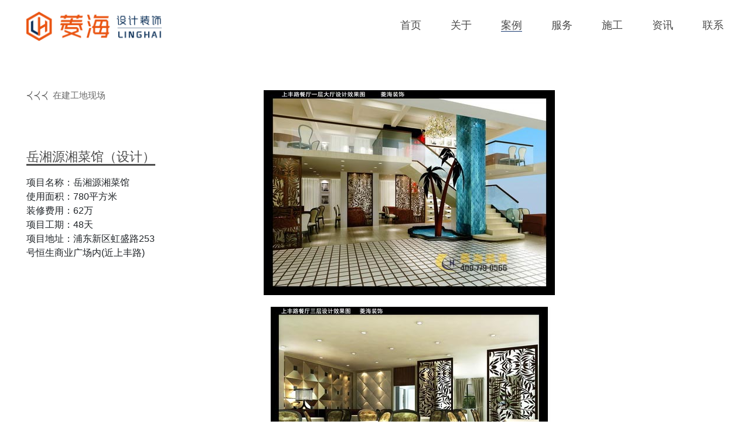

--- FILE ---
content_type: text/html
request_url: https://www.linghai-zs.com/show/341.html
body_size: 3309
content:
<!DOCTYPE html>
<html>
<head>
    <meta charset="UTF-8">
    <meta http-equiv="X-UA-Compatible" content="IE=edge">
    <meta name="viewport" content="width=device-width, initial-scale=1">
    <title>岳湘源湘菜馆（设计）_在建工地现场_客户案例_上海菱海建筑装潢有限公司</title>
    <meta content="" name="keywords" />
    <meta content="项目名称：岳湘源湘菜馆使用面积：780平方米装修费用：62万项目工期：48天项目地址：浦东新区虹盛路253号恒生商业广场内(近上丰路)" name="description" />
    <link href="https://www.linghai-zs.com/static/css/font-awesome.min.css" rel="stylesheet">
    <link rel="stylesheet" href="https://www.linghai-zs.com/static/css/swiper.min.css">
    <link rel="stylesheet" href="https://www.linghai-zs.com/static/css/bootstrap.min.css?v=231018033843">
    <link rel="stylesheet" href="https://www.linghai-zs.com/static/css/style.css?v=231018033843">
    <link rel="stylesheet" href="https://www.linghai-zs.com/static/css/index.css?v=231018033843">
    <script type="text/javascript" src="https://www.linghai-zs.com/static/js/jquery-1.11.0.min.js"></script>
    <script type="text/javascript" src="https://www.linghai-zs.com/static/js/jquery.min.js"></script>
    <script src="https://www.linghai-zs.com/static/assets/js/cms.js" type="text/javascript"></script>
    <!--<script type="text/javascript" src="https://www.linghai-zs.com/static/js/index.js"></script>-->
    <meta name="format-detection" content="telephone=no">
    <style>
        .flleft {width: 30%;float: left;}
        .flright { float: right;width: 68.7%;text-align: right;}
    </style>
</head>
<body>
    <header style="overflow: hidden;">
        <nav class="padding-top-20 padding-right-100 padding-left-100">
            <div style="float: left;" class="logo"><a href="https://www.linghai-zs.com/"><img src="https://www.linghai-zs.com/uploadfile/202310/08/485e6f314093bd6.png" alt="上海菱海建筑装潢有限公司"></a></div>
            <div style="float: right;" class="navs">
                <div class="navnav" style="float: left;">
                    <ul class="sl_menu">
                        <li><a  href="https://www.linghai-zs.com/">首页</a></li>
                                                <li><a  href="https://www.linghai-zs.com/aboutus/">关于</a></li>
                                                <li><a  class="active" href="https://www.linghai-zs.com/case/">案例</a></li>
                                                <li><a  href="https://www.linghai-zs.com/service/">服务</a></li>
                                                <li><a  href="https://www.linghai-zs.com/qysg/">施工</a></li>
                                                <li><a  href="https://www.linghai-zs.com/zxxt/">资讯</a></li>
                                                <li><a  href="https://www.linghai-zs.com/contact/">联系</a></li>
                                            </ul>
                </div>
                <!--<div class="liuyan"><a href="https://www.linghai-zs.com/message/"> <img src="https://www.linghai-zs.com/static/picture/email.png"></a></div>-->
            </div>
        </nav>
    </header><div class="padding-top-160 padding-bottom-85 padding-right-100 padding-left-100 fll">
    <div>
        <div>

            <div class="picshowleft">


                <ul class="leftmemos1">
                    <div class="jiantou"><a class="fanhui" href="https://www.linghai-zs.com/case/zjgdxc/">在建工地现场</a></div>
                    <span>岳湘源湘菜馆（设计）</span>
                    <div style="clear: both;"></div>
                    项目名称：岳湘源湘菜馆<br>使用面积：780平方米<br>装修费用：62万<br>项目工期：48天<br>项目地址：浦东新区虹盛路253号恒生商业广场内(近上丰路)<br>                    <div style="clear: both;"></div>
                </ul>

            </div>




            <div class="picshowright">

                <div class="single">
                    <div style="clear: both;"></div>
                    <div class="pic"><img src="https://www.linghai-zs.com/uploadfile/202309/12/37e4e87b367c638.jpg"  alt="岳湘源湘菜馆（设计）" onload="javascript:DrawImage(this,103,72);"></div>
<div class="pic"><img src="https://www.linghai-zs.com/uploadfile/202309/12/c6d79c73cc9dce9.jpg"  alt="" onload="javascript:DrawImage(this,103,72);"></div>
<div class="pic"><img src="https://www.linghai-zs.com/uploadfile/202309/12/ccafb223c0ecc3e.jpg"  alt="" onload="javascript:DrawImage(this,103,72);"></div>
<div class="pic"><img src="https://www.linghai-zs.com/uploadfile/202309/12/97dde49c47379.jpg"  alt="" onload="javascript:DrawImage(this,103,72);"></div>
<div class="pic"><img src="https://www.linghai-zs.com/uploadfile/202309/12/f10e5ca803caae.jpg"  alt="" onload="javascript:DrawImage(this,103,72);"></div>
<div class="pic"><img src="https://www.linghai-zs.com/uploadfile/202309/12/8627ae669fdf0.jpg"  alt="" onload="javascript:DrawImage(this,103,72);"></div>
<div class="pic"><img src="https://www.linghai-zs.com/uploadfile/202309/12/557f8b5b98a4290.jpg"  alt="" onload="javascript:DrawImage(this,103,72);"></div>
<div class="pic"><img src="https://www.linghai-zs.com/uploadfile/202309/12/27539fb9142c1ac.jpg"  alt="" onload="javascript:DrawImage(this,103,72);"></div>
<div class="pic"><img src="https://www.linghai-zs.com/uploadfile/202309/12/467a714cef15fe3.jpg"  alt="" onload="javascript:DrawImage(this,103,72);"></div>
<div class="pic"><img src="https://www.linghai-zs.com/uploadfile/202309/12/f2f75770b67c90e.jpg"  alt="" onload="javascript:DrawImage(this,103,72);"></div>                    <div style="clear: both;"></div>
                </div>
                <div class="clear"></div>



            </div>

        </div>

        <div class="prenext">
                        <div class="shangyi"><a href="https://www.linghai-zs.com/show/340.html" style="font-size: 14px;line-height: 17px;color: #686868;padding-left: 45px;">万先港式打边炉</a></div>
                        <div class="xiayi"><a href="https://www.linghai-zs.com/show/342.html" style="font-size: 14px;line-height: 17px;color: #686868;padding-right: 45px;">日式料理店：古都料理(在建)</a></div>
                        
        </div>

    </div>
</div>
<footer>

    <div class="wap375">
        <div class="cen" style="font-size: 12px;">商务联系</div>
        <div class="cen padding-bottom-70" style="font-size: 12px;"><a href="tel:400-779-0566">400-779-0566</a> / <a href="tel:021-62585919">021-62585919</a> / <a href="tel:"></a></div>
        <div class="wapdibupic">
            <div class="fll cen wap2wm"><img src="https://www.linghai-zs.com/uploadfile/202310/12/86d861f33d83e58.jpg" style="border-radius: 5px;width:156px;"><br>关注菱海视频号</div>
            <div class="fll cen wap2wm"><img src="http://www.linghai-zs.com/uploadfile/202309/14/0b4c5bd32e5963e.jpg" style="border-radius: 5px;width:156px;"><br>关注菱海抖音号</div>
        </div>
    </div>




    <div class="col-md-5 fll ftl pc1903">

        <div class="fll cen f16 ywwx"><img src="https://www.linghai-zs.com/uploadfile/202310/12/86d861f33d83e58.jpg" style="border-radius: 5px;width:156px;"><br>关注菱海视频号</div>
        <div class="fll cen f16 ywwx"><img src="http://www.linghai-zs.com/uploadfile/202309/14/0b4c5bd32e5963e.jpg" style="border-radius: 5px;width:156px;"><br>关注菱海抖音号</div>

        <div class="fll f18 ftlr">
            <span style="display: block;padding-bottom: 13px;">商务联系</span><br>
            400-779-0566<br>
            021-62585919        </div>

    </div>


    <div class="col-md-3 fll cen ftc">

        <div class="fll cen f18 ftcl">
                        <a href="https://www.linghai-zs.com/aboutus/">关于</a>
                    </div>
        <div class="fll cen f18 ftcc">
                        <a href="https://www.linghai-zs.com/case/">案例</a>
                    </div>
        <div class="fll cen f18 ftcr">
                        <a href="https://www.linghai-zs.com/contact/">联系</a>
                    </div>

        <div class="fll cen f16 ftclfl">
                        <a href="https://www.linghai-zs.com/aboutus/company/">公司简介</a><br>                        <a href="https://www.linghai-zs.com/aboutus/team/">设计团队</a><br>                        <a href="https://www.linghai-zs.com/aboutus/news/">最新动态</a><br>                        <a href="https://www.linghai-zs.com/aboutus/honer/">企业荣誉</a><br>                        <a href="https://www.linghai-zs.com/aboutus/slogan/">菱海理念</a>                    </div>
        <div class="fll cen f16 ftclfl">
                        <a href="https://www.linghai-zs.com/case/canyinfandianzhuangxiu/">餐饮饭店装修</a><br>                        <a href="https://www.linghai-zs.com/case/bangongkongjianzhuangxiu/">办公空间装修</a><br>                        <a href="https://www.linghai-zs.com/case/shangpuzhantingzhuangxiu/">商铺展厅装修</a>                    </div>
        <div class="fll cen f16 ftclfl">
                        <a href="https://www.linghai-zs.com/case/jiudianhuisuozhuangxiu/">酒店会所装修</a><br>                        <a href="https://www.linghai-zs.com/case/zjgdxc/">在建工地现场</a>                    </div>
        <div class="fll cen f16 ftclfl">
                        <a href="https://www.linghai-zs.com/contact/">联系我们</a>                    </div>

    </div>

    <div class="col-md-4 fll f16 ftr">
        <div>
            <span class="f26">上海菱海建筑装潢有限公司</span>
            <span style="display: block;">Shanghai Linghai Construction Decoration Co., Ltd</span><br>
            <div class="zongbu">
                总部：上海市长寿路587号沙田大厦16楼1612-1617<br>
                电话：400-779-0566<br>
                邮箱：4007790566@linghai-zs.com            </div>
            <div class="huicp"><a target="_blank" style="color: #dbe3f0;" href="https://beian.miit.gov.cn/">沪ICP备05034486号-1</a></div>
        </div>
    </div>

    <style>
        .links1108 {
            float: left;
            width: 100%;
            padding-top: 40px;
            color: #516994;
        }

        .links1108 a {
            color: #516994;
        }
    </style>

</footer>


<script>
    $(document).ready(function () {

        // hide #back-top first
        $("#back-top").hide();

        // fade in #back-top
        $(function () {
            $(window).scroll(function () {
                if ($(this).scrollTop() > 100) {
                    $('#back-top').fadeIn();
                } else {
                    $('#back-top').fadeOut();
                }
            });

            // scroll body to 0px on click
            $('#back-top a').click(function () {
                $('body,html').animate({
                    scrollTop: 0
                }, 800);
                return false;
            });
        });

    });
</script>
<style>
    #back-top {
        position: fixed;
        bottom: 1px;
        right: 1px;
        margin: 0px;
        opacity: 0.8;
    }

    #back-top a {
        width: 58px;
        display: block;
        text-align: center;
        text-transform: uppercase;
        text-decoration: none;
        -webkit-transition: 1s;
        -moz-transition: 1s;
        transition: 1s;
    }



    #back-top span {
        width: 58px;
        height: 58px;
        display: block;
        background: #ddd url(https://www.linghai-zs.com/static/images/top.png) no-repeat center center;
        -webkit-transition: 1s;
        -moz-transition: 1s;
        transition: 1s;
    }
</style>
<p id="back-top">
    <a href="javascript:scroll(0,0)"><span></span></a>
</p>
<script>
var _hmt = _hmt || [];
(function() {
  var hm = document.createElement("script");
  hm.src = "https://hm.baidu.com/hm.js?3416647574be9565ce90ef16e973d083";
  var s = document.getElementsByTagName("script")[0]; 
  s.parentNode.insertBefore(hm, s);
})(); 
</script></body>
</html>

--- FILE ---
content_type: text/css
request_url: https://www.linghai-zs.com/static/css/bootstrap.min.css?v=231018033843
body_size: 35584
content:
@import url(https://fonts.googleapis.com/css?family=Oswald:300,400,500&display=swap);
@import url(https://fonts.googleapis.com/css?family=Work+Sans:300,400,500,700,800&display=swap);

:root {
--main-color:#ff5200
}
.btb-button, .main-menu .navigation>li>a, h1, h2, h3, h4, h5, h6 {
	font-family:"Microsoft YaHei", "Arial";
}
body, p {
	font-family:"Microsoft YaHei", "Arial";
	color:#4A4A4A;
	font-size:14px;
	line-height:2;
	-webkit-font-smoothing:antialiased;
	-moz-osx-font-smoothing:grayscale
}
h1, h2, h3, h4, h5, h6 {
	color:#4D4D4D;
	
}
dl, ol, ul {
	margin-top:0;
	margin-bottom:1rem;
	list-style:none
}
.outer_animation {
	overflow:hidden
}
.section-content .list-marked, .section-content .list-ordered {
	padding:0;
	margin:0
}
.section-content .list-marked {
	text-align:left;
	list-style:none
}
.section-content .list-marked li {
	margin-top:10px;
	position:relative;
	padding-left:21px
}
.section-content .list-marked li:before {
	position:absolute;
	top:50%;
	left:0;
	content:'\f105';
	font:400 14px/14px FontAwesome;
	color:#b7b7b7;
transition:.33s all ease;
transition-delay:.1s;
	-webkit-transform:translate3d(0, 0, 0) perspective(1px) translateY(-50%);
	-ms-transform:translate3d(0, 0, 0) perspective(1px) translateY(-50%);
	transform:translate3d(0, 0, 0) perspective(1px) translateY(-50%)
}
.section-content .list-ordered {
	text-align:left;
	counter-reset:li
}
.section-content .list-ordered li {
	margin-top:10px;
	list-style:none;
	position:relative;
	padding-left:30px
}
.section-content .list-ordered li:before {
	position:absolute;
	top:0;
	left:0;
	content:counter(li, decimal) ".";
	counter-increment:li
}
.section-content .single-sidebar.search-widget {
	padding:15px
}
ol ol, ol ul, ul ol, ul ul {
	margin-bottom:0
}
li, ol, ul {
	margin:0;
	padding:0;
	list-style-type:none
}
h1, h2, h3, h4, h5, h6 {
	
}
a {
	color:#17386F;
	text-decoration:none;
	background-color:transparent;
	-webkit-text-decoration-skip:objects
}
a:hover {
	color:#17386F;
	text-decoration:none
}
a:not([href]):not([tabindex]) {
color:inherit;
text-decoration:none
}
a:not([href]):not([tabindex]):focus, a:not([href]):not([tabindex]):hover {
color:inherit;
text-decoration:none
}
a:not([href]):not([tabindex]):focus {
outline:0
}
.page-wrapper {
	overflow:hidden
}
.pull-left {
	float:left
}
.pull-right {
	float:right
}
.bt-main-slider {
	overflow:hidden
}
.bt-main-slider .bt-item-slide {
	height:560px;
	outline:0
}
.bt-main-slider .bt-item-slide .slide-captions {
	position:absolute;
	width:100%;
	top:50%;
	-webkit-transform:translate3d(0, 0, 0) perspective(1px) translateY(-50%);
	-ms-transform:translate3d(0, 0, 0) perspective(1px) translateY(-50%);
	transform:translate3d(0, 0, 0) perspective(1px) translateY(-50%)
}
.bt-main-slider .bt-item-slide.bt-slide-white .big-title, .bt-main-slider .bt-item-slide.bt-slide-white .para-content p {
	color:#fff
}
.bt-main-slider .bt-item-slide.bt-slide-white .para-content p {
	font-size:18px;
	font-weight:500
}
.bt-main-slider .bt-item-slide .big-title {
	font-size:50px
}
.bt-main-slider .bt-item-slide.bt-slide-black .para-content p {
	font-size:18px
}
.bt-main-slider .bt-item-slide.bt-slide-black .big-title, .bt-main-slider .bt-item-slide.bt-slide-black .para-content p {
	color:#000
}
.bt-main-slider .big-title {
	margin-bottom:0
}
.bt-main-slider .main-title-box {
	margin-bottom:20px
}
.bt-main-slider .para-content {
	margin-bottom:30px
}
.bt-main-slider .container .slide-caption * {
	-webkit-animation:fadeInDown 1.5s both;
	animation:fadeOutDown 1.5s both
}
.bt-main-slider .slick-current .container .slide-caption * {
	-webkit-animation:fadeOutDown 1.5s both;
	animation:fadeOutDown 1.5s both
}
.bt-main-slider .slick-current .container .slide-caption .btnwrp, .bt-main-slider .slick-current .container .slide-caption .main-title-box, .bt-main-slider .slick-current .container .slide-caption .para-content {
	-webkit-animation-delay:0s;
	animation-delay:0s
}
.bt-main-slider .slick-current .container .slide-caption * {
	-webkit-animation-name:fadeInDown;
	animation-name:fadeInDown
}
.bt-main-slider .slick-current .container .slide-caption .main-title-box {
-webkit-animation-delay:.2s;
animation-delay:.2s
}
.bt-main-slider .slick-current .container .slide-caption .para-content {
-webkit-animation-delay:.3s;
animation-delay:.3s
}
.bt-main-slider .slick-current .container .slide-caption .btnwrp {
-webkit-animation-delay:.6s;
animation-delay:.6s
}
.theme-button {
	background:#00B1F1;
	border:0;
	color:#fff;
	padding:5px 15px;
	font-size:18px;
	border:2px solid #00B1F1;
	border-radius:20px;
transition:all .5s ease;
	cursor:pointer;
	display:inline-block
}
.theme-button:hover {
	background:0 0;
	color:#333
}
.more-slidehover .know-more {
transition:all .5s ease;
	position:relative;
transition:all .5s ease
}
.more-slidehover:hover .know-more {
	padding-left:40px
}
.more-slidehover .know-more i {
	margin-right:10px;
	font-size:22px;
	vertical-align:middle;
	transform:scalex(0);
transition:all .5s ease;
	position:absolute;
	left:0;
	top:-5px
}
.more-slidehover:hover .know-more i {
	transform:scale(1, 1);
	opacity:1;
	visibility:visible
}
.more-slidehover2 .know-more {
transition:all .5s ease;
	position:relative;
transition:all .5s ease
}
.more-slidehover2 .know-more:hover {
	padding-left:40px
}
.more-slidehover2 .know-more i {
	margin-right:10px;
	font-size:22px;
	vertical-align:middle;
	transform:scalex(0);
transition:all .5s ease;
	position:absolute;
	left:0;
	top:-5px
}
.more-slidehover2 .know-more:hover i {
	transform:scale(1, 1);
	opacity:1;
	visibility:visible
}

div.pagetoppadd, section.pagetoppadd {
	padding-top:90px
}
.backgrounds-bg-1 {
	background-size:cover
}
.bg-color-dark {
	background:#220c3b
}
.bg-color-gray {
	background:#f5f5f5
}
.bg-color-white, div.bg-color-white {
	background:#fff
}
.color-white {
	color:#fff!important
}
.color-black {
	color:#000!important
}
.padding-left-0 {
	padding-left:0
}
.padding-left-5 {
	padding-left:5
}
.padding-left-10 {
	padding-left:10px
}
.padding-left-20 {
	padding-left:20px
}
.padding-left-30 {
	padding-left:30px
}
.padding-left-40 {
	padding-left:40px
}
.padding-left-50 {
	padding-left:50px
}
.padding-left-60 {
	padding-left:60px
}
.padding-left-70 {
	padding-left:70px
}
.padding-left-80 {
	padding-left:80px
}
.padding-left-90 {
	padding-left:90px
}
.padding-left-100 {
	padding-left:3.5%
}
.padding-left-120 {
	padding-left:120px
}
.padding-left-130 {
	padding-left:130px
}
.padding-left-140 {
	padding-left:140px
}
.padding-left-150 {
	padding-left:150px
}
.padding-left-160 {
	padding-left:160px
}
.padding-right-0 {
	padding-right:0
}
.padding-right-5 {
	padding-right:5px
}
.padding-right-10 {
	padding-right:10px
}
.padding-right-20 {
	padding-right:20px
}
.padding-right-30 {
	padding-right:30px
}
.padding-right-40 {
	padding-right:40px
}
.padding-right-50 {
	padding-right:50px
}
.padding-right-60 {
	padding-right:60px
}
.padding-right-70 {
	padding-right:70px
}
.padding-right-80 {
	padding-right:80px
}
.padding-right-90 {
	padding-right:90px
}
.padding-right-100 {
	padding-right:3.5%
}
.gray-bg {
	background-color:#f8f8f8
}
.padding-top-0 {
	padding-top:0
}
.padding-top-5 {
	padding-top:5px
}
.padding-top-10 {
	padding-top:10px
}
.padding-top-20 {
	padding-top:20px
}
.padding-top-30 {
	padding-top:30px
}
.padding-top-40 {
	padding-top:40px
}
.padding-top-50 {
	padding-top:50px
}
.padding-top-60 {
	padding-top:3.1%
}
.padding-top-70 {
	padding-top:70px
}
.padding-top-80 {
	padding-top:4.2%
}
.padding-top-85 {
	padding-top:4.5%
}	
	
	
		
.padding-top-90 {
	padding-top:90px
}
.padding-top-95 {
	padding-top:95px
}
.padding-top-100 {
	padding-top:100px
}
.padding-top-105 {
	padding-top:105px
}
.padding-top-110 {
	padding-top:110px
}
.padding-top-115 {
	padding-top:115px
}
.padding-top-120 {
	padding-top:120px
}
.padding-top-130 {
	padding-top:130px
}
.padding-top-140 {
	padding-top:140px
}
.padding-top-150 {
	padding-top:150px
}
.padding-top-160 {
	padding-top:10%;
}
.padding-top-175 {
	padding-top:175px
}	
	
	
.padding-bottom-0 {
	padding-bottom:0
}
.padding-bottom-5 {
	padding-bottom:5px
}
.padding-bottom-10 {
	padding-bottom:10px
}
.padding-bottom-20 {
	padding-bottom:20px
}
.padding-bottom-30 {
	padding-bottom:30px
}
.padding-bottom-40 {
	padding-bottom:40px
}
.padding-bottom-50 {
	padding-bottom:50px
}
.padding-bottom-60 {
	padding-bottom:3.1%
}
.padding-bottom-65 {
	padding-bottom:65px
}
.padding-bottom-70 {
	padding-bottom:3.7%
}
.padding-bottom-80 {
	padding-bottom:80px
}
.padding-bottom-85 {
	padding-bottom:4.5%
}
.padding-bottom-90 {
	padding-bottom:90px
}
.padding-bottom-95 {
	padding-bottom:95px
}
.padding-bottom-100 {
	padding-bottom:100px
}
.padding-bottom-110 {
	padding-bottom:110px
}
.padding-bottom-105 {
	padding-bottom:105px
}
.padding-bottom-115 {
	padding-bottom:115px
}
.padding-bottom-120 {
	padding-bottom:120px
}
.padding-bottom-130 {
	padding-bottom:130px
}
.padding-bottom-135 {
	padding-bottom:135px
}
.padding-bottom-145 {
	padding-bottom:145px
}
.padding-bottom-305 {
	padding-bottom:305px
}	
.padding-bottom-210 {
	padding-bottom:210px
}	
	
	
.padding-tb-120 {
	padding-top:120px;
	padding-bottom:120px
}
.padding-tb-110 {
	padding-top:110px;
	padding-bottom:110px
}
.padding-tb-100 {
	padding-top:100px;
	padding-bottom:100px
}
.padding-tb-20 {
	padding-top:20px;
	padding-bottom:20px
}
.padding-tb-30 {
	padding-top:30px;
	padding-bottom:30px
}
.padding-tb-40 {
	padding-top:40px;
	padding-bottom:40px
}
.padding-tb-50 {
	padding-top:50px;
	padding-bottom:50px
}
.padding-tb-60 {
	padding-top:60px;
	padding-bottom:60px
}
.padding-tb-70 {
	padding-top:70px;
	padding-bottom:70px
}
.padding-tb-80 {
	padding-top:80px;
	padding-bottom:80px
}
.padding-tb-90 {
	padding-top:90px;
	padding-bottom:90px
}
.padding-tb-100 {
	padding-top:100px;
	padding-bottom:100px
}
.padding-tb-110 {
	padding-top:110px;
	padding-bottom:110px
}
.padding-tb-120 {
	padding-top:120px;
	padding-bottom:120px
}
.padding-tb-130 {
	padding-top:130px;
	padding-bottom:130px
}
.padding-tb-130 {
	padding-top:130px;
	padding-bottom:130px
}
.padding-tb-140 {
	padding-top:140px;
	padding-bottom:140px
}
.padding-tb-150 {
	padding-top:150px;
	padding-bottom:150px
}
.padding-0 {
	padding:0
}
.padding-5 {
	padding:5px
}
.padding-10 {
	padding:10px
}
.padding-20 {
	padding:20px
}
.padding-30 {
	padding:30px
}
.padding-40 {
	padding:40px
}
.padding-50 {
	padding:50px
}
.padding-60 {
	padding:60px
}
.padding-70 {
	padding:70px
}
.padding-80 {
	padding:80px
}
.padding-90 {
	padding:90px
}
.padding-100 {
	padding:100px
}
.margin-0 {
	margin:0
}
.margin-5 {
	margin:5px
}
.margin-10 {
	margin:10px
}
.margin-20 {
	margin:20px
}
.margin-30 {
	margin:30px
}
.margin-40 {
	margin:40px
}
.margin-50 {
	margin:50px
}
.margin-60 {
	margin:60px
}
.margin-70 {
	margin:70px
}
.margin-80 {
	margin:80px
}
.margin-90 {
	margin:90px
}
.margin-100 {
	margin:100px
}
.margin-130 {
	margin:130px
}
.margin-top-0 {
	margin-top:0
}
.margin-top-5 {
	margin-top:5px
}
.margin-top-10 {
	margin-top:10px
}
.margin-right-10 {
	margin-right:10px
}
.margin-right-20 {
	margin-right:20px
}
.margin-right-30 {
	margin-right:30px
}
.margin-right-40 {
	margin-right:40px
}
.margin-right-50 {
	margin-right:50px
}
.margin-right-60 {
	margin-right:60px
}
.margin-right-70 {
	margin-right:70px
}
.margin-right-80 {
	margin-right:80px
}
.margin-right-90 {
	margin-right:90px
}
.margin-right-100 {
	margin-right:100px
}
.margin-left-0 {
	margin-left:0
}
.margin-left-5 {
	margin-left:5px
}
.margin-left-10 {
	margin-left:10px
}
.margin-left-20 {
	margin-left:20px
}
.margin-left-30 {
	margin-left:30px
}
.margin-left-40 {
	margin-left:40px
}
.margin-left-50 {
	margin-left:50px
}
.margin-left-60 {
	margin-left:60px
}
.margin-left-70 {
	margin-left:70px
}
.margin-left-80 {
	margin-left:80px
}
.margin-left-90 {
	margin-left:90px
}
.margin-left-100 {
	margin-left:100px
}
.margin-top-0 {
	margin-top:0
}
.margin-top-5 {
	margin-top:5px
}
.margin-top-10 {
	margin-top:10px
}
.margin-top-20 {
	margin-top:20px
}
.margin-top-30 {
	margin-top:30px
}
.margin-top-40 {
	margin-top:40px
}
.margin-top-50 {
	margin-top:50px
}
.margin-top-55 {
	margin-top:55px
}
.margin-top-60 {
	margin-top:60px
}
.margin-top-70 {
	margin-top:70px
}
.margin-top-80 {
	margin-top:80px
}
.margin-top-90 {
	margin-top:90px
}
.margin-top-100 {
	margin-top:100px
}
.margin-bottom-0 {
	margin-bottom:0!important
}
.margin-bottom-10 {
	margin-bottom:10px
}
.margin-bottom-15 {
	margin-bottom:15px
}
.margin-bottom-20 {
	margin-bottom:20px
}
.margin-bottom-25 {
	margin-bottom:25px
}
.margin-bottom-30 {
	margin-bottom:30px
}
.margin-bottom-40 {
	margin-bottom:40px
}
.margin-bottom-50 {
	margin-bottom:50px
}
.margin-bottom-55 {
	margin-bottom:55px
}
.margin-bottom-60 {
	margin-bottom:60px
}
.margin-bottom-70 {
	margin-bottom:70px
}
.margin-bottom-80 {
	margin-bottom:80px
}
.margin-bottom-90 {
	margin-bottom:90px
}
.margin-top-100 {
	margin-bottom:100px
}
.margin-top-120 {
	margin-top:120px
}
.margin-tb-0 {
	margin-top:0;
	margin-bottom:0
}
.margin-tb-5 {
	margin-top:5px;
	margin-bottom:5px
}
.margin-tb-10 {
	margin-top:10px;
	margin-bottom:10px
}
.margin-tb-20 {
	margin-top:20px;
	margin-bottom:20px
}
.margin-tb-30 {
	margin-top:30px;
	margin-bottom:30px
}
.margin-tb-40 {
	margin-top:40px;
	margin-bottom:40px
}
.margin-tb-50 {
	margin-top:50px;
	margin-bottom:50px
}
.margin-tb-60 {
	margin-top:60px;
	margin-bottom:60px
}
.margin-tb-70 {
	margin-top:70px;
	margin-bottom:70px
}
.margin-tb-80 {
	margin-top:80px;
	margin-bottom:80px
}
.margin-tb-90 {
	margin-top:90px;
	margin-bottom:90px
}
.margin-tb-100 {
	margin-top:100px;
	margin-bottom:100px
}
.min-height-600 {
	min-height:600px
}
.alignleft {
	float:left;
	clear:both;
	margin-right:20px
}
.alignright {
	float:right;
	clear:both;
	margin-left:20px
}
.aligncenter {
	clear:both;
	display:block;
	margin:0 auto 1.75em
}
.alignfull {
	margin:1.5em 0;
	max-width:100%
}
.alignwide {
	max-width:1100px
}
.align {
	text-align:center
}
.clear:after, .clear:before, .comment-content:after, .comment-content:before, .entry-content:after, .entry-content:before, .site-content:after, .site-content:before, .site-footer:after, .site-footer:before, .site-header:after, .site-header:before {
	content:"";
	display:table;
	table-layout:fixed
}
.clear:after, .comment-content:after, .entry-content:after, .site-content:after, .site-footer:after, .site-header:after {
	clear:both
}
li {
	color:#777
}
h6 {
	font-size:18px;
	line-height:27px
}
.btn-justify {
	display:-ms-flexbox;
	display:-webkit-flex;
	display:flex;
	-webkit-justify-content:space-around;
	-ms-flex-pack:distribute;
	justify-content:space-around;
	-webkit-align-items:center;
	-ms-flex-align:center;
	align-items:center;
	-webkit-flex-wrap:wrap;
	-ms-flex-wrap:wrap;
	flex-wrap:wrap
}
.btb-button {
	font-weight:500;
	display:inline-block;
	padding:.72em 2.1em;
	background-color:#00B1F1;
	border:2px solid #00B1F1;
	color:#fff;
	text-transform:uppercase;
	letter-spacing:.08em;
-webkit-transition:all ease .238s;
-moz-transition:all ease .238s;
transition:all ease .238s
}
.btb-button.rounded-1px {
	-webkit-border-radius:1px;
	-moz-border-radius:1px;
	border-radius:1px
}
.btb-button.rounded-3px {
	-webkit-border-radius:3px;
	-moz-border-radius:3px;
	border-radius:3px
}
.btb-button.rounded-30px {
	-webkit-border-radius:30px;
	-moz-border-radius:30px;
	border-radius:30px
}
.btb-button:hover {
	background-color:#252525;
	border-color:#252525;
	color:#fff
}
.btb-button.dark {
	background-color:#252525;
	border-color:#252525;
	color:#fff
}
.btb-button.dark:hover {
	background-color:#00B1F1;
	border-color:#00B1F1;
	color:#fff
}
.btb-button.light {
	background-color:#888;
	border-color:#888;
	color:#fff
}
.btb-button.light:hover {
	background-color:#00B1F1;
	border-color:#00B1F1;
	color:#fff
}
.btb-button.very-light {
	background-color:#c7c7c7;
	border-color:#c7c7c7;
	color:#fff
}
.btb-button.very-light:hover {
	background-color:#00B1F1;
	border-color:#00B1F1;
	color:#fff
}
.btb-button.white {
	background-color:#fff;
	border-color:#fff;
	color:#252525
}
.btb-button.white:hover {
	background-color:#252525;
	border-color:#252525;
	color:#fff
}
.btb-button.outline {
	background-color:transparent;
	border-color:#00B1F1;
	color:#00B1F1
}
.btb-button.outline:hover {
	background-color:#00B1F1;
	color:#fff
}
.btb-button.outline.dark {
	border-color:#252525;
	color:#252525
}
.btb-button.outline.dark:hover {
	background-color:#00B1F1;
	border-color:#00B1F1;
	color:#fff
}
.btb-button.outline.light {
	border-color:#888;
	color:#888
}
.btb-button.outline.light:hover {
	background-color:#00B1F1;
	border-color:#00B1F1;
	color:#fff
}
.btb-button.outline.very-light {
	border-color:#c7c7c7;
	color:#bbb
}
.btb-button.outline.very-light:hover {
	background-color:#00B1F1;
	border-color:#00B1F1;
	color:#fff
}
.btb-button.small {
	padding:10px 25px;
	font-size:13px
}
.btb-button.big {
	padding:.75em 2.4em;
	font-size:16px
}
.progress-bars .title {
	color:#222
}
.progress-bars .progress {
	margin-top:5px;
	margin-bottom:10px
}
.progress-bar {
	background:#00B1F1;
	float:left;
	width:0;
	height:100%;
	font-size:12px;
	line-height:20px;
	color:#fff;
	text-align:center;
-webkit-transition:width .6s ease;
-o-transition:width .6s ease;
transition:width .6s ease;
	position:relative;
	overflow:visible;
	box-sizing:border-box;
	padding-top:0;
	padding-left:10px;
	box-shadow:none
}
.progress-2 {
	height:20px;
	border-radius:0;
	border:none;
	-webkit-border-radius:10px;
	-moz-border-radius:10px;
	border-radius:10px;
	background:0 0;
	border:1px solid #00B1F1
}
.progress-2:last-child {
	margin-bottom:0
}
.progress-2 .progress-bar {
	text-align:right;
	padding-right:12px;
	border-radius:0
}
.progress-2 .progress-bar span {
	font-weight:400;
	text-transform:uppercase
}
.stat-2 h1 {
	font-size:80px;
	line-height:88px
}
.stat-3 h1 {
	margin-bottom:8px;
	font-size:72px;
	line-height:80px
}
.stat-3 h6 {
	margin-bottom:0
}
.round-tabs ul {
	margin-top:0
}
.round-tabs ul li {
	display:inline-block
}
.round-tabs ul li .active {
	background:#00B1F1;
	color:#fff
}
.count-down, .count-down-alt {
	text-transform:uppercase
}
.count-down .c-grid, .count-down-alt .c-grid {
	display:inline-block;
	width:120px;
	height:120px;
	margin:0 10px;
	padding-top:22px;
	text-align:center
}
.count-down-alt.light-bg .c-grid, .count-down.light-bg .c-grid {
	color:#000
}
.count-down-alt .c-grid {
	border:2px solid #000;
	margin-bottom:5px
}
.count-down .c-grid {
	border:2px solid #e0e0e0
}
.count-down .c-grid, .count-down.light .c-grid {
	border:2px solid #fff
}
.count-down-alt.light .c-title, .count-down-alt.light .c-value, .count-down.light .c-title, .count-down.light .c-value {
	color:#fff
}
.count-down .c-title, .count-down .c-value, .count-down-alt .c-title, .count-down-alt .c-value {
	display:block
}
.count-down .c-value, .count-down-alt .c-value {
	font-size:30px;
	font-weight:700
}
.count-down .c-title, .count-down-alt .c-title {
	font-size:14px;
	text-transform:capitalize
}
.count-down-alt.circle .c-grid, .count-down.circle .c-grid {
	border-radius:5%!important
}
.count-down-alt.round .c-grid, .count-down.round .c-grid {
	border-radius:5px!important
}
.main-header {
	position:relative;
	display:block
}
.main-header .header-top {
	position:relative;
	background-color:#161a33
}
.main-header .header-top .top-left {
	position:relative;
	float:left;
	z-index:90
}
#mosttop-bar {
	position:relative;
	z-index:99;
	background:#f5f5f5
}
.mosttop-bar-info {
	padding:0;
	margin:0
}
.mosttop-bar-info li {
	font-size:15px;
	font-weight:400;
	color:#000;
	border-left:1px solid #e4e4e4;
	list-style-type:none;
	float:left;
	margin:0;
	padding:13.5px 14px 12.5px 14px
}
.mosttop-bar-info li i {
	font-size:15px;
	color:#00B1F1;
	padding-right:8px
}
#mosttop-bar .social-icons {
	padding:0;
	float:right;
	margin:0
}
#mosttop-bar .social-icons li {
	font-size:20px;
	list-style-type:none;
	float:left;
	width:50px;
	text-align:center;
	border-left:1px solid #e4e4e4;
	margin:0;
	padding:8px 0 8px 0
}
#mosttop-bar .social-icons li:last-child {
	border-right:1px solid #e4e4e4
}
#mosttop-bar .social-icons li a {
	color:#222;
-webkit-transition-duration:.3s;
transition-duration:.3s;
	font-size:15px
}
#mosttop-bar .social-icons a:hover {
	color:#00B1F1
}
.main-header .header-middle {
	position:relative;
	top:0;
	background-color:#fff;
-webkit-transition:all .3s ease;
-moz-transition:all .3s ease;
-ms-transition:all .3s ease;
-o-transition:all .3s ease;
transition:all .3s ease
}
.main-header .bt_blank_nav {
	width:100%;
	display:block
}
.header-middle.bt_sticky {
	position:fixed!important;
	left:0;
	top:0;
	width:100%;
	z-index:100;
	box-shadow:0 1px 5px rgba(68, 73, 83, .12)
}
.main-header .header-middle .logo-middle {
	position:relative;
	float:left;
	z-index:25;
-webkit-transition:all .3s ease;
-moz-transition:all .3s ease;
-ms-transition:all .3s ease;
-o-transition:all .3s ease;
transition:all .3s ease
}
.main-header .logo-middle .logo {
	padding:22px 0
}
.main-header .logo-middle .logo img {
	position:relative;
	display:inline-block;
	max-width:190px
}
.main-header .header-middle .nav-middle {
	float:right;
	z-index:10;
	position:static
}
.main-header .header-lower {
	position:relative;
	z-index:10
}
.main-header .header-lower .nav-middle {
	position:relative;
	padding:0 40px;
	background-color:#fff
}
.main-menu {
	position:static;
	float:left
}
.main-menu .navbar-collapse {
	padding:0;
	transition:none
}
.main-menu .navigation {
	position:relative;
	margin:0;
	padding:0
}
.main-menu .navigation>li {
	position:relative;
	float:left;
	padding:31px 0;
	margin-right:30px;
-webkit-transition:all .3s ease;
-moz-transition:all .3s ease;
-ms-transition:all .3s ease;
-o-transition:all .3s ease;
transition:all .3s ease
}
.main-menu .navigation>li:last-child {
	margin-right:0
}
.main-menu .navigation>li>a {
	position:relative;
	display:block;
	text-align:center;
	font-size:15px;
	line-height:30px;
	font-weight:500;
	letter-spacing:.08em;
	text-transform:uppercase;
	color:#000;
-webkit-transition:all .3s ease;
-moz-transition:all .3s ease;
-ms-transition:all .3s ease;
-o-transition:all .3s ease;
transition:all .3s ease
}
.main-menu .navigation>li.current>a, .main-menu .navigation>li:hover>a {
	color:#00B1F1
}
.main-menu .navigation>li>ul {
	position:absolute;
	right:0;
	top:80%;
	width:160px;
	padding:0px 0;
	z-index:100;
	opacity:1;
	-webkit-transform:scaleY(0);
	-moz-transform:scaleY(0);
	-ms-transform:scaleY(0);
	-o-transform:scaleY(0);
	transform:scaleY(0);
	-webkit-transform-origin:top;
	-moz-transform-origin:top;
	-ms-transform-origin:top;
	-o-transform-origin:top;
	transform-origin:top;
-webkit-transition:all .4s ease;
-moz-transition:all .4s ease;
-ms-transition:all .4s ease;
-o-transition:all .4s ease;
transition:all .4s ease
}
.main-menu .navigation>li>ul>li {
	position:relative;
	width:100%;
	padding:8px 0px
}
.main-menu .navigation>li>ul>li:last-child {
	border-bottom:none
}
.main-menu .navigation>li>ul>li>a {
	position:relative;
	font-size:20px;
	line-height:1.2;
	color:#234F8C;
	font-weight:500;
	text-align:left;
	display:inline-block;
	text-transform:capitalize;
-webkit-transition:all .2s ease;
-moz-transition:all .2s ease;
-ms-transition:all .2s ease;
-o-transition:all .2s ease;
transition:all .2s ease
}
.main-menu .navigation>li>ul>li>a:before {
	content:'';
	height:2px;
	width:0;
	opacity:0;
	background-color:#00B1F1;
-webkit-transition:all .6s ease;
-moz-transition:all .6s ease;
-ms-transition:all .6s ease;
-o-transition:all .6s ease;
transition:all .6s ease;
	margin-right:10px;
	display:inline-block;
	vertical-align:middle
}
.main-menu .navigation>li>ul>li:hover>a:before {
	width:15px;
	opacity:1
}
.main-menu .navigation>li>ul>li:hover>a {
	color:#222
}
.main-menu .navigation>li>ul>li.dropdown::after {
content:"\f105";
position:absolute;
right:0;
top:15px;
display:block;
font-size:16px;
line-height:24px;
padding:3px 25px;
color:#222;
font-weight:900;
font-family:"Font Awesome 5 Free";
text-align:center;
z-index:5
}
.main-menu .navigation>li>ul>li>ul {
	position:absolute;
	left:100%;
	margin-top:-59px;
	width:270px;
	padding:0 0;
	z-index:100;
	opacity:1;
	background:#fff;
	border:1px solid #e2e8f0;
	-webkit-transform:scaleY(0);
	-moz-transform:scaleY(0);
	-ms-transform:scaleY(0);
	-o-transform:scaleY(0);
	transform:scaleY(0);
	-webkit-transform-origin:top;
	-moz-transform-origin:top;
	-ms-transform-origin:top;
	-o-transform-origin:top;
	transform-origin:top;
-webkit-transition:all .4s ease;
-moz-transition:all .4s ease;
-ms-transition:all .4s ease;
-o-transition:all .4s ease;
transition:all .4s ease
}
.main-menu .navigation>li>ul>li>ul>li {
	position:relative;
	width:100%;
	padding:17px 28px;
	border-bottom:1px solid #e2e8f0
}
.main-menu .navigation>li>ul>li>ul>li:last-child {
	border-bottom:none
}
.main-menu .navigation>li>ul>li>ul>li>a {
	position:relative;
	display:block;
	font-size:15px;
	line-height:24px;
	color:#75808b;
	font-weight:500;
	text-align:left;
	display:inline-block;
	text-transform:capitalize;
-webkit-transition:all .2s ease;
-moz-transition:all .2s ease;
-ms-transition:all .2s ease;
-o-transition:all .2s ease;
transition:all .2s ease
}
.main-menu .navigation>li>ul>li>ul>li>a:before {
	content:'';
	height:2px;
	width:0;
	opacity:0;
	background-color:#00B1F1;
-webkit-transition:all .6s ease;
-moz-transition:all .6s ease;
-ms-transition:all .6s ease;
-o-transition:all .6s ease;
transition:all .6s ease;
	margin-right:10px;
	display:inline-block;
	vertical-align:middle
}
.main-menu .navigation>li>ul>li>ul>li:hover>a:before {
	width:15px;
	opacity:1
}
.main-menu .navigation>li>ul>li>ul>li:hover>a {
	color:#222
}
.main-menu .navigation>li.dropdown:hover>ul {
	-webkit-transform:scale(1);
	-ms-transform:scale(1);
	-moz-transform:scale(1);
	transform:scale(1);
	visibility:visible;
	opacity:1
}

.main-menu .navigation li>ul>li.dropdown:hover>ul {
	-webkit-transform:scale(1);
	-ms-transform:scale(1);
	-moz-transform:scale(1);
	transform:scale(1);
	visibility:visible;
	opacity:1;
	top:100%
}
.main-menu .navbar-collapse>ul li.dropdown .dropdown-btn {
	position:absolute;
	right:10px;
	top:8px;
	width:34px;
	height:30px;
	border:1px solid #3e3e3e;
	text-align:center;
	font-size:16px;
	line-height:30px;
	color:#fff;
	cursor:pointer;
	z-index:5;
	display:none
}
.main-header .header-infobox {
	position:relative;
	float:right;
	z-index:99
}
.main-header .header-widgetbox {
	position:relative;
	float:right;
	margin-left:30px
}

.dropdown-toggle::after {
display:none
}

@-webkit-keyframes bounceShow {
20%, 40%, 60%, 80%, from, to {
-webkit-animation-timing-function:cubic-bezier(.215, .61, .355, 1);
animation-timing-function:cubic-bezier(.215, .61, .355, 1)
}
0% {
opacity:0;
-webkit-transform:scale3d(.3, .3, .3);
transform:scale3d(.3, .3, .3)
}
20% {
-webkit-transform:scale3d(1.1, 1.1, 1.1);
transform:scale3d(1.1, 1.1, 1.1)
}
40% {
-webkit-transform:scale3d(.9, .9, .9);
transform:scale3d(.9, .9, .9)
}
60% {
opacity:1;
-webkit-transform:scale3d(1.03, 1.03, 1.03);
transform:scale3d(1.03, 1.03, 1.03)
}
80% {
-webkit-transform:scale3d(.97, .97, .97);
transform:scale3d(.97, .97, .97)
}
to {
	opacity:1;
	-webkit-transform:scale3d(1, 1, 1);
	transform:scale3d(1, 1, 1)
}
}
@-moz-keyframes bounceShow {
20%, 40%, 60%, 80%, from, to {
-webkit-animation-timing-function:cubic-bezier(.215, .61, .355, 1);
animation-timing-function:cubic-bezier(.215, .61, .355, 1)
}
0% {
opacity:0;
-moz-transform:scale3d(.3, .3, .3);
transform:scale3d(.3, .3, .3)
}
20% {
-moz-transform:scale3d(1.1, 1.1, 1.1);
transform:scale3d(1.1, 1.1, 1.1)
}
40% {
-moz-transform:scale3d(.9, .9, .9);
transform:scale3d(.9, .9, .9)
}
60% {
opacity:1;
-moz-transform:scale3d(1.03, 1.03, 1.03);
transform:scale3d(1.03, 1.03, 1.03)
}
80% {
-moz-transform:scale3d(.97, .97, .97);
transform:scale3d(.97, .97, .97)
}
to {
	opacity:1;
	-webkit-transform:scale3d(1, 1, 1);
	transform:scale3d(1, 1, 1)
}
}
@keyframes bounceShow {
20%, 40%, 60%, 80%, from, to {
-webkit-animation-timing-function:cubic-bezier(.215, .61, .355, 1);
-moz-animation-timing-function:cubic-bezier(.215, .61, .355, 1);
animation-timing-function:cubic-bezier(.215, .61, .355, 1)
}
0% {
opacity:0;
-webkit-transform:scale3d(.3, .3, .3);
-moz-transform:scale3d(.3, .3, .3);
transform:scale3d(.3, .3, .3)
}
20% {
-webkit-transform:scale3d(1.1, 1.1, 1.1);
-moz-transform:scale3d(1.1, 1.1, 1.1);
transform:scale3d(1.1, 1.1, 1.1)
}
40% {
-webkit-transform:scale3d(.9, .9, .9);
-moz-transform:scale3d(.9, .9, .9);
transform:scale3d(.9, .9, .9)
}
60% {
opacity:1;
-webkit-transform:scale3d(1.03, 1.03, 1.03);
-moz-transform:scale3d(1.03, 1.03, 1.03);
transform:scale3d(1.03, 1.03, 1.03)
}
80% {
-webkit-transform:scale3d(.97, .97, .97);
-moz-transform:scale3d(.97, .97, .97);
transform:scale3d(.97, .97, .97)
}
to {
	opacity:1;
	-webkit-transform:scale3d(1, 1, 1);
	-moz-transform:scale3d(1, 1, 1);
	transform:scale3d(1, 1, 1)
}
}
.search-wrapper.show {
-moz-animation-duration:.75s;
-webkit-animation-duration:.75s;
animation-duration:.75s;
	-moz-animation-name:fadeIn;
	-webkit-animation-name:fadeIn;
	animation-name:fadeIn
}
.main-header .header-infobox .headercont-box {
	position:relative;
	float:left;
	padding:23px 0;
	margin-left:50px
}
.main-header .header-infobox .headercont-box .theme-btn {
	position:relative;
	float:right
}
.main-header .header-widgetbox .talk-box {
	position:relative;
	padding-left:55px;
	text-align:left;
	color:#fff;
	font-size:16px;
	line-height:1.6em;
	margin-top:20px;
	margin-left:28px;
	display:inline-block
}
.main-header .header-widgetbox .talk-box .icon {
	position:absolute;
	content:'';
	left:0;
	top:8px;
	color:#00B1F1;
	font-size:38px;
	line-height:1em
}
.main-header .header-widgetbox .talk-box .info {
	position:relative;
	font-size:18px
}
.main-header .header-widgetbox .social-box {
	position:relative;
	float:left;
	padding:22px 0;
	margin-right:35px
}
.main-header .header-widgetbox .social-box li {
	position:relative;
	margin-left:15px;
	display:inline-block
}
.main-header .header-widgetbox .social-box li a {
	position:relative;
	color:#222;
	font-size:14px;
-webkit-transition:all .3s ease;
-moz-transition:all .3s ease;
-ms-transition:all .3s ease;
-o-transition:all .3s ease;
transition:all .3s ease
}
.main-header .header-widgetbox .social-box li a:hover {
	color:#00B1F1
}
.headerbtn-contact .cont-widget {
	float:left
}
.headerbtn-contact .icon {
	font-size:22px;
	float:left;
	display:block;
	margin-right:20px;
	color:#00B1F1;
	margin-top:13px
}
.headerbtn-contact .title {
	display:block;
	color:#777;
	font-size:14px
}
.headerbtn-contact .subtitle {
	color:#233d63;
	font-size:20px;
	font-weight:600;
	display:block;
	float:left;
	line-height:27px
}
#pageloader {
	background-color:#fff;
	height:100%;
	position:fixed;
	top:0;
	left:0;
	right:0;
	width:100%;
	z-index:99999
}
#pageloader>img {
	position:absolute;
	left:0;
	right:0;
	margin:0 auto;
	width:200px;
	height:150px;
	top:50%;
	transform:translateY(-50%);
	-webkit-transform:translateY(-50%);
	-moz-transform:translateY(-50%);
	-ms-transform:translateY(-50%);
	-o-transform:translateY(-50%)
}
.main-slider .owl-carousel.owl-theme .owl-nav div.owl-next, .main-slider .owl-carousel.owl-theme .owl-nav div.owl-prev {
	color:#fff;
	font-size:22px;
	margin-top:-20px;
	position:absolute;
	top:50%;
	text-align:center;
	line-height:48px;
	opacity:0;
	border:0;
	width:50px;
	height:50px;
	border-radius:50px;
	background:rgba(255, 255, 255, .2)
}
.main-slider .owl-carousel.owl-theme .owl-nav div.owl-prev {
	left:10%;
-webkit-transition:.4s;
-moz-transition:.4s;
-o-transition:.4s;
-ms-transition:.4s
}
.main-slider .owl-carousel.owl-theme .owl-nav div.owl-next {
	right:10%;
-webkit-transition:.4s;
-moz-transition:.4s;
-o-transition:.4s;
-ms-transition:.4s
}
.main-slider .owl-carousel.owl-theme:hover .owl-nav div.owl-next {
	right:2%;
-webkit-transition:.4s;
-moz-transition:.4s;
-o-transition:.4s;
-ms-transition:.4s;
	opacity:1
}
.main-slider .owl-carousel.owl-theme:hover .owl-nav div.owl-prev {
	left:2%;
-webkit-transition:.4s;
-moz-transition:.4s;
-o-transition:.4s;
-ms-transition:.4s;
	opacity:1
}
.main-slider .owl-carousel.owl-theme:hover .owl-nav div.owl-next:hover, .main-slider .owl-carousel.owl-theme:hover .owl-nav div.owl-prev:hover {
	color:#fff;
	background:#00B1F1
}
.slider-images::after {
content:'';
background:rgba(0, 0, 0, .4);
position:absolute;
top:0;
left:0;
width:100%;
height:100%
}
.mainslider .slider-content {
	position:absolute;
	top:50%;
	left:50%;
	width:800px;
	transform:translate(-50%, -50%)
}
.mainslider .textboxitem {
	max-width:800px
}
.mainslider .content-left .slider-content {
	position:absolute;
	top:50%;
	left:8%;
	width:800px;
	transform:translateY(-50%)
}
.mainslider .textboxitem.text-center {
	margin:0 auto
}
.mainslider .owl-item .title {
	transform:translateY(100%);
	opacity:0;
transition:all 1s ease-in-out .3s;
	color:#fff;
	font-weight:700;
	margin-bottom:30px;
	text-transform:uppercase
}
.mainslider .owl-item .parainfo {
	transform:translateY(100%);
	opacity:0;
	transition:all 1s ease-in-out 1s;
	color:#fff;
	font-size:18px;
	margin-bottom:40px;
	line-height:30px
}
.mainslider .owl-item .buttonwrp {
	transform:translateY(100%);
	opacity:0;
	transition:all 1s ease-in-out 1.5s
}
.mainslider .slidbtn {
	min-width:150px;
	background:#00B1F1;
	display:inline-block;
	color:#fff;
	padding:10px;
	font-size:18px;
	font-weight:600;
	border-radius:5px;
	text-align:center
}
.mainslider .owl-item.active .buttonwrp, .mainslider .owl-item.active .parainfo, .mainslider .owl-item.active .title {
	transform:translateY(0);
	opacity:1
}
.mainslider .owl-item.active .slider-images img {
	transform:scale(1.1);
	transition:10s
}
.mainslider-style2 {
	padding:40px 0 100px
}
.mainslider-style2 .slider-imagebox img {
	max-width:480px;
	float:right
}
.mainslider-style2 .textboxitem {
	width:50%;
	float:left;
	padding:40px 0
}
.mainslider-style2 .slider-imagebox {
	width:50%;
	float:right
}
.mainslider-style2 .owl-item .title {
	margin-bottom:40px;
	text-transform:capitalize;
	font-size:55px;
	line-height:1.2;
	font-weight:600
}
.mainslider-style2 .owl-item .title strong {
	color:#00B1F1;
	font-weight:600
}
.mainslider-style2 .owl-item .parainfo {
	margin-bottom:50px
}
.mainslider-style2 .owl-item .parainfo, .mainslider-style2 .owl-item .title {
	color:#233d63
}
.mainslider-style2 .slidbtn {
	padding:10px 25px;
	border-radius:30px
}
.mainslider-style3 .slider-wrapper {
	position:relative;
	z-index:1
}
.mainslider-style3 .slider-wrapper:before {
	content:"";
	width:100%;
	height:100%;
	position:absolute;
	left:0;
	top:0;
	z-index:2
}
.mainslider-style3 .slider-content {
	z-index:9
}
.mainslider-style3 .owl-item .title {
	color:#233d63
}
.mainslider-style3 .owl-item .parainfo {
	color:#233d63
}
.mainslider-style3 .content-left .slider-content {
	position:absolute;
	top:50%;
	left:8%;
	width:40%;
	transform:translateY(-50%)
}
.mainslider-style3 .owl-item .title strong {
	color:#00B1F1;
	font-weight:600
}
.backgrounds-bg-img {
	background-position:center center;
	background-size:cover
}
.white-head {
	color:#fff
}
.paralexsec-1 {
	position:relative;
	z-index:1
}
.paralexsec-1:before {
	content:"";
	position:absolute;
	left:0;
	top:0;
	height:100%;
	width:100%;
	background:#000;
	opacity:.5;
	z-index:-1
}
.box-center {
	-ms-flex-pack:center!important;
	justify-content:center!important
}
.paralexsec-1 .big-title {
	font-size:45px
}
.paralexsec-1 .para-content p {
	color:#fff
}
.paralexsec-1 .btnwrp {
	padding-top:20px
}
.video-area-popup {
	background:#00B1F1 none repeat scroll 0 0;
	border-radius:50%;
	color:#fff;
	cursor:pointer;
	display:inline-block;
	font-size:18px;
	height:60px;
	line-height:1;
	margin-right:15px;
	padding-left:5px;
	padding-top:21px;
	position:relative;
	text-align:center;
-webkit-transition:all .3s ease 0s;
transition:all .3s ease 0s;
	width:60px
}
.video-area-popup {
	position:absolute;
	top:50%;
	left:50%;
	transform:translate(-50%, -50%)
}
.video-area-popup:hover {
	background:#fff none repeat scroll 0 0;
	-webkit-box-shadow:0 0 15px;
	box-shadow:0 0 15px;
	color:#ad7cff
}
span.bubble-ripple+span {
-webkit-transition:-webkit-transform .3s ease 0s;
transition:-webkit-transform .3s ease 0s;
transition:transform .3s ease 0s;
transition:transform .3s ease 0s, -webkit-transform .3s ease 0s;
	z-index:100
}
span.bubble-ripple {
	-webkit-animation:1.5s linear 0s normal none infinite running bubble-ripple;
	animation:1.5s linear 0s normal none infinite running bubble-ripple;
	background-color:#00B1F1;
	border-radius:50%;
	bottom:0;
	display:block;
	height:60px;
	left:0;
	margin:auto;
	position:absolute;
	right:0;
	top:0;
	width:60px;
	z-index:-1
}
.video-area-popup .fa {
	font-size:29px;
	line-height:17px
}
.video-area-popup:hover span.bubble-ripple {
	opacity:.5!important
}
.bubble-ripple .bubble-ripple-inner {
	-webkit-animation:1.5s linear 0s normal none infinite running bubble-ripple;
	animation:1.5s linear 0s normal none infinite running bubble-ripple;
	background-color:#00B1F1;
	border-radius:50%;
	bottom:0;
	display:block;
	height:60px;
	left:0;
	margin:auto;
	position:absolute;
	right:0;
	top:0;
	width:60px
}
@-webkit-keyframes bubble-ripple {
0% {
opacity:.75;
-webkit-transform:scale(1);
transform:scale(1)
}
25% {
opacity:.75;
-webkit-transform:scale(1);
transform:scale(1)
}
100% {
opacity:0;
-webkit-transform:scale(1.5);
transform:scale(1.5)
}
}
@keyframes bubble-ripple {
0% {
opacity:.75;
-webkit-transform:scale(1);
transform:scale(1)
}
25% {
opacity:.75;
-webkit-transform:scale(1);
transform:scale(1)
}
100% {
opacity:0;
-webkit-transform:scale(1.5);
transform:scale(1.5)
}
}
.container-fluid.no-padding {
	margin:0;
	padding:0
}
.scroll-totop {
	background:#222;
	color:#fff;
	border:0;
	font-size:16px;
	border-radius:3px;
	width:40px;
	height:40px;
	line-height:40px;
	position:fixed;
	right:20px;
	bottom:20px;
	z-index:99;
	cursor:pointer;
	display:none;
	outline:0;
	box-shadow:0 1px 5px rgba(68, 73, 83, .2);
-webkit-transition:all ease .238s;
-moz-transition:all ease .238s;
transition:all ease .238s
}
.scroll-totop:hover {
	background:#00B1F1
}
.services-section {
	position:relative
}
.service-item .title {
	margin:0 0 12px
}
.service-img img {
	width:100%
}
.recent-project-img img, .service-item img {
	width:100%
}
.service-item .title a:hover {
	color:#00B1F1
}
.service-item .desc {
	margin:0
}
.service-item .link {
	margin:26px 0 0
}
.link.load-more-btn {
	text-align:center
}
.service-item-wrap {
	padding:15px 0 0
}
.service-block-two {
	position:relative
}
.service-block-two .inner-box {
	position:relative;
	padding:32px 32px;
	min-height:148px;
	background-color:#fff
}
.service-block-two .inner-box:hover {
	background:#00B1F1
}
.service-block-two .inner-box a:hover, .service-block-two .inner-box:hover .icon-box .icon, .service-block-two .inner-box:hover a {
	color:#fff
}
.service-block-two .inner-box .overlay-box {
	position:absolute;
	left:0;
	top:0;
	right:0;
	bottom:0
}
.service-block-two .inner-box .overlay-box .overlay-inner {
	position:absolute;
	left:0;
	top:0;
	width:100%;
	height:100%;
	display:table;
	padding:25px 32px 32px;
	vertical-align:middle
}
.service-block-two .inner-box .overlay-box .overlay-inner .overlay-content {
	position:relative;
	display:table-cell;
	vertical-align:middle
}
.service-block-two .inner-box .overlay-box .content {
	position:relative;
	padding-left:80px
}
.service-block-two .inner-box .overlay-box .content .icon-box {
	position:absolute;
	left:0;
	top:4px;
	color:#222;
	line-height:1em;
	font-size:54px;
transition:all .6s ease;
-moz-transition:all .6s ease;
-webkit-transition:all .6s ease;
-ms-transition:all .6s ease;
-o-transition:all .6s ease
}
.service-block-two .inner-box .overlay-box .content h3 {
	position:relative;
	color:#222;
	font-size:19px;
	line-height:1.5em;
	font-weight:500
}
.service-block-two .inner-box .overlay-box .content h3 a {
	position:relative;
	color:#222;
transition:all .6s ease;
-moz-transition:all .6s ease;
-webkit-transition:all .6s ease;
-ms-transition:all .6s ease;
-o-transition:all .6s ease
}
.service-block-two .inner-box:hover .overlay-box .content .icon-box, .service-block-two .inner-box:hover .overlay-box .content h3 a {
	color:#fff
}
.bt-main .bt-main-item {
	position:absolute;
	top:0;
	left:0;
	list-style-type:none;
	margin:0;
	padding:0;
	overflow:hidden
}
.bt-main img {
	display:block;
	border:0;
	width:100%;
	height:auto
}
.bt-main-item-wrapper {
	width:100%;
	height:100%;
	position:relative;
	top:0;
	left:0
}
.bt-gallery-box.style-3 .texts {
	bottom:0;
	left:0;
	padding:40px 27px 80px;
	transform:translateY(50px);
	background-image:linear-gradient(to top, #000, transparent);
	height:auto;
	top:unset;
	opacity:1
}
.bt-gallery-box.style-3 .categorie {
	margin-bottom:10px;
	display:block;
	font-weight:700;
	font-size:14px;
	line-height:1.2;
	text-decoration:underline
}
.bt-gallery-box.style-3 .title {
	font-size:20px;
	color:#fff;
	margin-bottom:0
}
.bt-gallery-box.style-3 .gallery-btn {
	position:absolute;
	bottom:40px;
	left:27px;
	opacity:0;
	font-size:15px;
	font-weight:500;
	transform:translateX(-55px);
	color:#fff
}
.bt-gallery-box.style-3 .gallery-btn i {
	margin-left:10px;
	font-size:11px
}
.bt-gallery-box.style-3:hover .texts {
	transform:translateY(0);
transition:all ease .3s;
	background-color:transparent
}
.bt-gallery-box.style-3:hover .gallery-btn {
	opacity:1;
transition:all ease .1s;
transition-delay:.3s;
	transform:translateX(0)
}
.bt-gallery-box.style-3 .gallery-btn:hover:after {
	color:#f55b15
}
.bt-gallery-box {
	position:relative;
	overflow:hidden
}
.bt-gallery-box img {
	width:100%
}
.bt-gallery-box .texts {
	position:absolute;
	color:#fff;
	top:0;
	left:0;
	padding:40px;
	width:100%;
	height:100%;
	opacity:0;
	transform:translateY(-50px);
transition:.3s
}
.bt-gallery-box .title {
	font-size:24px;
	color:#fff
}
.bt-gallery-box a:hover .title {
	color:#f55b15;
transition:.3s
}
.bt-gallery-box .sep {
	height:2px;
	width:60px;
	border-radius:2px;
	background-color:#f55b15;
	margin-bottom:15px
}
.bt-gallery-box .view-gallery-btn {
	font-size:20px;
	width:40px;
	height:40px;
	display:inline-block;
	position:absolute;
	top:50%;
	left:50%;
	transform:translate(-50%, -50%);
	color:#222;
	background-color:#fff;
	opacity:0
}
.bt-gallery-box .view-gallery-btn:after {
	content:"+";
	position:absolute;
	top:0;
	right:0;
	text-align:center;
	display:inline-block;
	width:40px;
	height:40px;
	line-height:40px
}
.bt-gallery-box:hover .texts {
transition:all ease .3s;
	background-color:rgba(0, 0, 0, .8);
	opacity:1;
	transform:translateY(0)
}
.bt-gallery-box:hover .view-gallery-btn {
	opacity:.8
}
.bt-gallery-box .view-gallery-btn:hover {
	background-color:#f55b15;
	color:#fff
}
.team-social li>a {
	background:#036;
	text-align:center;
	border-radius:3px
}
.team-social li>a {
	color:#fff;
	font-size:16px;
	height:25px;
	line-height:25px;
	width:25px
}
.project-item {
	position:relative;
	float:left;
	overflow:hidden;
	max-height:370px;
	width:100%;
	text-align:center;
	margin:0
}
.project-item img {
	position:relative;
	display:block;
	width:100%
}
.project-item figcaption {
	padding:2em;
	color:#fff;
	-webkit-backface-visibility:hidden;
	backface-visibility:hidden
}
.project-item figcaption::after, .project-item figcaption::before {
pointer-events:none
}
.project-item figcaption {
	position:absolute;
	top:0;
	left:0;
	width:100%;
	height:100%
}
.project-item h2 {
	font-size:18px;
	line-height:26px
}
.project-item h2:hover a {
	text-decoration:underline;
	color:#fff
}
.project-item figcaption {
	top:auto;
	bottom:0;
	padding:1.5em 1.5em 1.8em;
	height:4.8em;
	background:#f7f7f7;
	color:#3c4a50;
-webkit-transition:-webkit-transform .35s;
transition:transform .35s;
	-webkit-transform:translate3d(0, 100%, 0);
	transform:translate3d(0, 100%, 0)
}
.project-item h2 {
	float:left
}
.project-item p {
	float:right;
	color:#00B1F1;
	display:inline-block
}
.project-item:hover p.icon-links a:focus, .project-item:hover p.icon-links a:hover {
	color:#252d31
}
.project-item p.description {
	position:absolute;
	bottom:8em;
	padding:2em;
	color:#fff;
	text-transform:none;
	font-size:90%;
	opacity:0;
-webkit-transition:opacity .35s;
transition:opacity .35s;
	-webkit-backface-visibility:hidden
}
.project-item h2, .project-item p.cat {
-webkit-transition:-webkit-transform .35s;
transition:transform .35s;
	-webkit-transform:translate3d(0, 200%, 0);
	transform:translate3d(0, 200%, 0)
}
.project-item p.icon-links a span::before {
display:inline-block;
padding:8px 10px;
speak:none;
-webkit-font-smoothing:antialiased;
-moz-osx-font-smoothing:grayscale
}
.project-item h2 {
	display:inline-block
}
.project-item h2:hover a {
	color:#00B1F1
}
.project-item:hover p.description {
	opacity:1
}
.project-item:hover figcaption, .project-item:hover h2, .project-item:hover p.icon-links a {
	-webkit-transform:translate3d(0, 0, 0);
	transform:translate3d(0, 0, 0)
}
.project-item:hover h2 {
	-webkit-transition-delay:50ms;
	transition-delay:50ms
}
.project-item:hover p.cats {
-webkit-transition-delay:.2s;
transition-delay:.2s
}
.sec-title-white * {
	color:#fff
}
.sec-title {
	position:relative;
	text-align:center
}
.autoicpno a{ color:#ccc;}
.sec-title h2 {
	position:relative;
	font-size:40px;
	padding-bottom:15px;
	margin-bottom:0;
	text-transform:capitalize;
	padding-top:0
}
.sec-title h2:after {
	position:absolute;
	content:'';
	left:50%;
	bottom:0;
	width:60px;
	height:3px;
	margin-left:-30px;
	background-color:#00B1F1
}
.sec-title p {
	font-size:18px;
	margin-top:10px;line-height: 180%;
}
.sec-title.light h2 {
	color:#fff
}
@keyframes slide {
from {
background-position:0 0
}
to {
	background-position:-200px 0
}
}
@-webkit-keyframes slide {
from {
background-position:0 0
}
to {
	background-position:-200px 0
}
}
.sec-title.centered .separator {
	margin:0 auto
}
.sec-title.centered {
	text-align:center
}
.sec-title.centered .separator {
	margin:0 auto
}
.blog-single blockquote {
	font-size:18px;
	line-height:28px
}
.blog-single .share h6 {
	margin-right:15px
}
.blog-single .share .social-icons, .blog-single .share h6 {
	display:inline-block
}
.blog-single .social-icons li {
	padding:0
}
.blog-single form {
	background:#eee;
	padding:20px
}
.testimonial-wrapper {
	margin-bottom:50px
}
.testimonial-wrapper:last-child {
	margin-bottom:0
}
.testimonial-wrapper .testimonial-cmt {
	padding:40px 50px;
	position:relative;
	margin-bottom:50px
}
.testimonial-wrapper .testimonial-cmt h6 {
	font-size:16px;
	margin-bottom:35px
}
.testimonial-wrapper.testimonial-sm .testimonial-cmt {
	padding:15px
}
.testimonial-wrapper.testimonial-md .testimonial-cmt {
	padding:30px
}
.testimonial-wrapper .testimonial-cmt.grey-bg {
	background:#f7f7f7;
	border:1px solid #eee
}
.testimonial-wrapper .testimonial-cmt p:last-of-type {
	margin-bottom:0
}
.testimonial-wrapper .testimonial-cmt.grey-bg .cbt-arrow, .testimonial-wrapper .testimonial-cmt.white-bg .cbt-arrow {
	border-bottom:30px solid transparent;
	border-left:30px solid #fff;
	bottom:-20px;
	display:block;
	height:30px;
	left:30px;
	position:absolute;
	width:30px
}
.testimonial-wrapper .testimonial-cmt.grey-bg .cbt-arrow {
	border-left:30px solid #f7f7f7
}
.media-left.testi-img-block {
	padding-right:20px
}
.testi-details-block {
	vertical-align:middle
}
.testimonial-cmt p {
	margin-bottom:0!important;
	font-size:14px
}
.testimonial-md .testi-details-block p, .testimonial-sm .testi-details-block p {
	font-size:13px;
	margin-bottom:0
}
.testi-details-block p.testi-name {
	text-transform:capitalize;
	font-size:15px;
	font-weight:500
}
.testimonial-side-img {
	bottom:0;
	position:absolute;
	transform:translateX(-50%);
	-webkit-transform:translateX(-50%);
	-moz-transform:translateX(-50%);
	-ms-transform:translateX(-50%);
	-o-transform:translateX(-50%);
	z-index:1
}
.testimonial-title {
	bottom:-30px;
	color:rgba(46, 43, 43, .25);
	font-size:143px;
	line-height:143px;
	margin-bottom:0;
	padding:0 15px;
	position:absolute;
	vertical-align:bottom;
	width:100%;
	word-wrap:break-word
}
.blog-details .blog-meta {
	margin-left:0;
	margin-right:0;
	margin-bottom:15px!important
}
.blog-details ul li {
	padding:0;
	margin-right:15px;
	margin-bottom:10px
}
.list-inline>li {
	padding-left:10px;
	padding-right:10px
}
.list-inline>li {
	display:inline-block;
	padding-right:5px;
	padding-left:5px
}
ul:last-of-type {
	margin:0;
	padding:0;
}
.team-member-list .image {
	position:relative
}
.team-member-list .image img {
	width:100%
}
.team-member-list .texts {
text-align: center;
    padding: 20px 0;
    /* border: 1px solid #f1f1f1; */
    background: #f1f1f1;
}
.bg-gray .team-member-list .texts {
	border:1px solid #e6e6e6
}
.team-member-list .name {
	font-size:20px;
	margin:0
}
.position {
	font-size:13px
}
.team-member-list .position {
	margin:0
}
.team-member-list .socials {
	list-style:none;
	margin:0;
	padding:0;
	position:absolute;
	bottom:30px;
	left:0;
	width:100%;
	text-align:center;
-webkit-transition:all .3s ease 0s;
-moz-transition:all .3s ease 0s;
transition:all .3s ease 0s
}
.team-member-list .socials li {
	display:inline-block;
	margin:0;
	padding:0 1px;
	-webkit-transform:translate3d(0, -50%, 0);
	transform:translate3d(0, -50%, 0);
-webkit-transition:opacity .2s, -webkit-transform .35s;
transition:opacity .2s, transform .35s;
	opacity:0;
	visibility:hidden
}
.team-member-list .member:hover .socials li {
	opacity:1;
	visibility:visible;
	-webkit-transform:translate3d(0, 0, 0);
	transform:translate3d(0, 0, 0)
}
.team-member-list .member:hover .socials li:nth-child(3) {
-webkit-transition-delay:.1s;
transition-delay:.1s
}
.team-member-list .member:hover .socials li:nth-child(2) {
-webkit-transition-delay:.15s;
transition-delay:.15s
}
.team-member-list .member:hover .socials li:first-child {
-webkit-transition-delay:.2s;
transition-delay:.2s
}
.team-member-list .socials li a {
	color:#777;
	display:inline-block;
	width:30px;
	height:30px;
	font-size:12px;
	line-height:30px;
	text-align:center;
	border-radius:50%;
-webkit-transition:all .3s ease 0s;
-moz-transition:all .3s ease 0s;
transition:all .3s ease 0s
}
.team-member-list .socials li.facebook a {
	background-color:#3a6bb1;
	color:#fff
}
.team-member-list .socials li.twitter a {
	background-color:#0ec8f5;
	color:#fff
}
.team-member-list .socials li.linkedin a {
	background-color:#0094d3;
	color:#fff
}
.team-member-list .socials li.google-plus a {
	background-color:#f2623b;
	color:#fff
}
.team-member-list .socials li a:hover {
	background-color:#fff;
	color:#252525
}
.contact-mail-section {
	overflow:inherit;
	z-index:1;
	position:relative;
	margin-bottom:-70px
}
.contact-mail-section h4 {
	color:#fff;
	font-size:22px;
	margin-bottom:20px
}
.contact-mail-section .newslater_wrapper {
	background:#00B1F1;
	padding-top:30px;
	padding-bottom:35px;
	border-radius:3px
}
.newslater-footer form {
	position:relative;
	border-radius:100px;
	overflow:hidden
}
.newslater-footer .bt-email {
	padding-top:12px;
	padding-bottom:12px;
	padding-right:60px;
	padding-left:20px;
	width:100%;
	border:0;
	font-size:15px
}
.newslater-footer .bt-submit {
	position:absolute;
	top:0;
	bottom:0;
	right:0;
	background:#000;
	padding:0 28px;
	min-width:50px;
	z-index:2;
	border:0;
	color:#fff;
	border-radius:100px;
	font-size:15px;
	font-weight:500
}
.footer-contact-list p {
	color:#fff;
	margin-bottom:0
}
.footer-contact-list a {
	border:1px solid #fff;
	border-radius:50%;
	width:37px;
	height:37px;
	display:inline-block;
	text-align:center;
	line-height:39px;
	margin-right:5px;
	color:#fff;
transition:all .3s
}
.footer-contact-list a:hover {
	background:#fff;
	color:#000
}
.footer-area {
	background-color:#1a1a1a
}
.widget {
	background-color:#f4f7fc;
	margin-bottom:30px;
	padding:25px 30px 30px 30px
}
.widget.Dizzcox_testimonial_widget {
	background-color:var(--secondary-color)
}
.widget select {
	width:100%;
	height:50px;
	padding:10px 20px
}
.widget .widget-title {
	font-size:20px;
	font-weight:700;
	line-height:31px;
	margin-bottom:20px;
	position:relative
}
.widget.widget_calendar {
	padding-right:24px;
	padding-left:24px
}
.widget:last-child {
	margin-bottom:0
}
.widget.widget_nav_menu ul li.menu-item-has-children:after {
	display:none
}
.widget.footer-widget .subscribe-form .form-group .form-control {
	background-color:#515457;
	color:#fff
}
.widget.footer-widget .subscribe-form .form-group .form-control::-webkit-input-placeholder {
color:rgba(255, 255, 255, .6)
}
.widget.footer-widget .subscribe-form .form-group .form-control:-moz-placeholder {
color:rgba(255, 255, 255, .6)
}
.widget.footer-widget .subscribe-form .form-group .form-control::-moz-placeholder {
color:rgba(255, 255, 255, .6)
}
.widget.footer-widget .subscribe-form .form-group .form-control:-ms-input-placeholder {
color:rgba(255, 255, 255, .6)
}
.widget.footer-widget .subscribe-form .submit-btn:hover {
	background-color:#fff;
	color:#00B1F1
}
.widget.footer-widget {
	background-color:transparent!important;
	padding:0;
	margin-bottom:0
}
.widget ul {
	margin:0;
	padding:0;
	list-style:none
}
.widget ul li:hover {
	color:#00B1F1
}
.widget ul li ul {
	margin-left:20px
}
.widget ul li {
	display:block;
	margin:8px 0;
	-ms-word-wrap:break-word;
	word-break:break-word
}
.widget ul li:first-child {
	margin-top:0
}
.widget ul li:last-child {
	margin-bottom:0
}
.widget ul li a {
	color:inherit;
-webkit-transition:all .3s ease-in;
-moz-transition:all .3s ease-in;
-o-transition:all .3s ease-in;
transition:all .3s ease-in
}
.widget ul li a:hover {
	color:#00B1F1
}
.footer-widget.widget_nav_menu ul li a {
	position:relative;
	padding-left:15px
}
.footer-widget.widget_nav_menu ul li a:hover {
	backcolor:#00B1F1
}
.footer-widget.widget_nav_menu ul li a:after {
	position:absolute;
	left:0;
	top:50%;
	-webkit-transform:translate3d(0, 0, 0) perspective(1px) translateY(-50%);
	-ms-transform:translate3d(0, 0, 0) perspective(1px) translateY(-50%);
	transform:translate3d(0, 0, 0) perspective(1px) translateY(-50%);
	content:"\e649";
	font-family:themify;
	font-size:11px
}
.search-form.seach-page {
	border-radius:100px
}
.search-form.seach-page input {
	height:53px!important
}
.search-form.seach-page button {
	width:auto!important;
	padding:0 40px;
	font-weight:500;
	height:55px!important;
	border-radius:100px
}
.widget_search .search-form {
	position:relative
}
.widget_search .search-form .form-group {
	margin-bottom:0
}
.widget_search .search-form .form-group .form-control {
	height:50px;
	border:1px solid rgba(0, 0, 0, .2);
	padding:0 70px 0 15px
}
.widget_search .search-form .submit-btn {
	position:absolute;
	right:0;
	top:0;
	width:60px;
	height:50px;
	line-height:50px;
	padding:0;
	font-size:18px;
	border-top-right-radius:5px;
	border-bottom-right-radius:5px;
	background-color:#00B1F1;
	color:#fff;
-webkit-transition:.3s ease-in;
-o-transition:.3s ease-in;
transition:.3s ease-in;
	border:none;
	cursor:pointer
}
.widget_search .search-form .submit-btn:hover {
	background-color:var(--secondary-color);
	color:#fff
}
.widget_author_meta {
	text-align:center
}
.widget_author_meta .thumb {
	width:80px;
	height:80px;
	margin:0 auto;
	margin-bottom:20px
}
.widget_author_meta .thumb img {
	border-radius:50%
}
.widget_author_meta .content .name {
	font-size:21px;
	font-weight:700
}
.widget_author_meta .content p {
	font-size:16px;
	line-height:26px
}
.widget_author_meta .content ul {
	margin-top:25px
}
.widget_author_meta .content ul li {
	display:inline-block;
	margin:0 5px
}
.widget_author_meta .content ul li a {
	display:block;
	width:40px;
	height:40px;
	line-height:40px;
	text-align:center;
	border:1px solid rgba(0, 0, 0, .1);
	border-radius:50%;
-webkit-transition:all .3s ease-in;
-moz-transition:all .3s ease-in;
-o-transition:all .3s ease-in;
transition:all .3s ease-in
}
.widget_author_meta .content ul li a:hover {
	background-color:#00B1F1;
	color:#fff
}
.widget_tag_cloud .tagcloud a {
	display:inline-block;
	padding:5px 15px;
	border:1px solid rgba(0, 0, 0, .1);
	margin:5px;
	color:inherit;
-webkit-transition:all .3s ease-in;
-moz-transition:all .3s ease-in;
-o-transition:all .3s ease-in;
transition:all .3s ease-in;
	border-radius:5px;
	font-size:16px!important
}
.widget_tag_cloud .tagcloud a:hover {
	background-color:#00B1F1;
	color:#fff
}
.widget ul li ul.sub-menu {
	position:initial
}
.widget ul li ul.sub-menu {
	visibility:visible;
	opacity:1;
	background-color:transparent;
	border-top:none;
	-webkit-box-shadow:none;
	box-shadow:none;
	margin-top:10px
}
.widget ul li ul.sub-menu li a {
	padding:0 0 0 10px
}
.widget ul li ul.sub-menu li a:hover {
	background-color:transparent
}
.widget.widget_nav_menu ul {
	margin:0;
	padding:0;
	list-style:none
}
.widget.widget_nav_menu ul:hover {
	color:#00B1F1
}
.widget.widget_nav_menu ul li {
	padding:0 10px 7px 0;
	margin-bottom:0;
	line-height:20px
}
.widget.widget_nav_menu ul li:last-child {
	border-bottom:0!important
}
.widget.footer-widget.widget_nav_menu ul li {
	border-bottom:1px dashed rgba(74, 74, 74, .5)
}
.widget.widget_nav_menu ul li:first-child {
	margin-top:0
}
.widget.widget_nav_menu ul li:last-child {
	margin-bottom:0
}
.widget.widget_nav_menu ul li a {
	border:none
}
.widget.widget_nav_menu ul li>ul {
	margin-left:15px
}
.widget.footer-widget.widget_calendar table {
	margin-bottom:0
}
.widget.footer-widget.widget_calendar caption {
	padding-bottom:0
}
.widget.footer-widget .widget-title {
	color:rgba(255, 255, 255, .9)
}
.footer-widget.widget_tag_cloud .tagcloud a, .widget.footer-widget p, .widget.footer-widget.widget_calendar caption, .widget.footer-widget.widget_calendar td, .widget.footer-widget.widget_calendar th {
	color:#ababab;
	font-size:15px
}
.widget.footer-widget p {
	margin-bottom:0
}
.widget.footer-widget ul li, .widget.footer-widget ul li a {
	color:#ababab;
	font-size:15px
}
.widget.footer-widget ul li a:hover {
	color:#00B1F1
}
.widget .social_share {
	margin:0;
	padding:0;
	list-style:none;
	display:-webkit-box;
	display:-ms-flexbox;
	display:flex;
	-ms-flex-wrap:nowrap;
	flex-wrap:nowrap
}
.widget .social_share li {
	width:calc(100% / 3);
	margin:0;
	display:block;
	padding:20px 0 12px 0;
	text-align:center;
	border-radius:5px;
	color:#fff
}
.widget .social_share li i {
	display:block;
	margin-bottom:10px;
	font-size:20px
}
.widget .social_share li.facebook {
	background-color:#3b5999
}
.widget .social_share li.twitter {
	background-color:#55acee
}
.widget .social_share li.instagram {
	background-color:#e4405f
}
.widget .social_share li a:hover {
	color:#fff
}
.widget .social_share li+li {
	margin-left:10px
}
.widget .recent_post_item {
	margin:0;
	padding:0;
	list-style:none
}
.widget .recent_post_item li {
	display:block
}
.widget .recent_post_item li+li {
	margin-top:20px
}
.widget .recent_post_item li.single-recent-post-item {
	display:-webkit-box;
	display:-ms-flexbox;
	display:flex;
	-ms-flex-item-align:start;
	align-self:flex-start
}
.widget .recent_post_item li.single-recent-post-item .thumb {
	width:60px;
	height:60px;
	margin-right:15px
}
.widget .recent_post_item li.single-recent-post-item .content {
	-webkit-box-flex:1;
	-ms-flex:1;
	flex:1
}
.widget .recent_post_item li.single-recent-post-item .content .title {
	font-size:16px;
	line-height:20px;
	font-weight:600
}
.widget .recent_post_item li.single-recent-post-item .content .time {
	font-size:14px;
	font-weight:500
}
.contact_info_list {
	margin:0;
	padding:0;
	list-style:none
}
.contact_info_list li {
	display:block
}
.contact_info_list li.single-info-item {
	position:relative;
	margin-bottom:10px
}
.contact_info_list li.single-info-item .icon {
	position:absolute;
	left:0;
	top:0;
	color:#00B1F1
}
.contact_info_list li.single-info-item .details {
	padding-left:30px
}
.about_us_widget .footer-logo {
	display:block
}
.about_us_widget .footer-logo img {
	max-width:200px
}
.footer-about-social {
	margin-top:20px!important
}
.footer-about-social li {
	float:left;
	margin-right:20px!important;
	margin-top:0!important
}
.margin-bottom-30.bg-gray.clearfix.padding-30 h2 {
	padding-bottom:30px
}
.small-footer-area {
	padding:30px 0;
	border-top:1px solid rgba(255, 255, 255, .1)
}
.copyright-area {
	color:#ababab;
	font-size:15px
}
.margin-bottom-50.clearfix {
	padding:50px;
	background:#faf9f8;
	border-radius:5px
}
.footer-menu-list {
	padding:0;
	margin:0;
	text-align:right
}
.footer-menu-list li {
	display:inline-block
}
.footer-menu-list li a {
	color:#ababab;
	margin-left:15px;
	font-size:15px
}
.footer-recent-post .widget-post:last-child {
	border:none
}
.footer-recent-post .bt-post-date {
	background-color:rgba(255, 255, 255, .1);
	width:50px;
	float:left;
	border-radius:3px;
	padding-bottom:5px
}
.footer-recent-post .bt-post-date strong {
	display:block;
	font-size:24px
}
.footer-recent-post .bt-post-date span {
	display:block;
	font-size:9px;
	text-transform:uppercase;
	font-weight:600
}
.footer-recent-post .bt-post-info {
	margin-left:70px
}
.footer-recent-post .widget-post {
	margin-bottom:20px
}
.footer-recent-post .widget-post:last-child {
	margin-bottom:0
}
.footer-recent-post .bt-post-info .post-title {
	margin-bottom:0;
	margin-top:0;
	line-height:1.2
}
.footer-recent-post .bt-post-info .bt-post-meta ul {
	margin-bottom:0
}
.footer-recent-post .bt-post-info .bt-post-meta ul li {
	font-weight:400;
	font-size:12px;
	padding:0;
	display:inline-block;
	color:inherit
}
.footer-recent-post .bt-post-info .bt-post-meta ul li i {
	color:#7b7b7b;
	margin:0 5px
}
.footer-recent-post .bt-post-info .post-title a {
	color:#ababab;
	font-size:15px;
-webkit-transition:all .3s ease-in;
-moz-transition:all .3s ease-in;
-o-transition:all .3s ease-in;
transition:all .3s ease-in
}
.footer-recent-post .bt-post-info .post-title a:hover {
	color:#00B1F1
}
.why-us-section {
	position:relative
}
.why-us-section .image-column {
	position:relative
}
.why-us-section .image-column .inner-column {
	position:relative
}
.why-us-section .image-column .image {
	position:relative;
	background-color:#000
}
.why-us-section .image-column .image img {
	display:block;
	width:100%;
	height:auto;
-webkit-transition:all .3s ease;
-moz-transition:all .3s ease;
-ms-transition:all .3s ease;
-o-transition:all .3s ease;
transition:all .3s ease
}
.why-us-section .image-column .image:hover img {
	opacity:.5
}
.why-us-section .content-column {
	position:relative
}
.why-us-section .content-column .inner-column {
	position:relative
}
.why-us-section .content-column .sec-title {
	margin-bottom:30px;
	text-align:left
}
.why-us-section .content-column .sec-title h2:after {
	display:none
}
.why-us-section .content-column h2 {
	font-size:24px;
	padding-top:0;
	line-height:1.2em;
	margin-bottom:0
}
.why-us-section .content-column .list-style-one {
	position:relative;
	margin-bottom:10px;
	padding:0
}
.why-us-section .content-column .list-style-one li {
	position:relative;
	float:left;
	width:50%;
	font-size:16px;
	line-height:22px;
	color:#222;
	font-weight:500;
	padding-left:25px;
	margin-bottom:20px
}
.why-us-section .content-column .list-style-one li:before {
	position:absolute;
	left:0;
	top:50%;
	-webkit-transform:translate3d(0, 0, 0) perspective(1px) translateY(-50%);
	-ms-transform:translate3d(0, 0, 0) perspective(1px) translateY(-50%);
	transform:translate3d(0, 0, 0) perspective(1px) translateY(-50%);
	content:"\e649";
	font-family:themify;
	font-size:11px;
	color:#222
}
.why-us-section .content-column .list-style-one li a {
	color:#222;
-webkit-transition:all .3s ease;
-moz-transition:all .3s ease;
-ms-transition:all .3s ease;
-o-transition:all .3s ease;
transition:all .3s ease
}
.why-us-section .content-column .list-style-one li a:hover, .why-us-section .content-column .list-style-one li:hover:before {
	color:#00B1F1
}
.divider-top-bottom {
	margin-bottom:2.9em;
	margin-top:2.2em;
	padding-bottom:2.85em;
	position:relative
}
.divider-top-bottom:after, .divider-top-bottom:before {
	bottom:0;
	content:"";
	left:0;
	position:absolute;
	top:auto
}
.divider-top-bottom:before {
	background-color:#e8e8eb;
	height:1px;
	width:100%
}
.divider-top-bottom:after {
	background-color:#f4ca59;
	bottom:-2px;
	height:5px;
	width:70px
}
.text-center .divider-top-bottom {
	margin-top:2em;
	padding-bottom:2em
}
.text-center .divider-top-bottom:after {
	left:50%;
	-webkit-transform:translateX(-50%);
	-ms-transform:translateX(-50%);
	transform:translateX(-50%)
}
@media (max-width:575px) {
.divider-top-bottom {
margin-bottom:1.9em;
margin-top:1.5em;
padding-bottom:1.5em
}
}
section {
	position:relative
}
img {
	max-width:100%
}
.cover-background, .cover-image, .s-parallax, .texture-background {
	background-position:50% 50%;
	background-repeat:no-repeat;
	background-size:cover;
	position:relative
}
.cover-image {
	height:100%;
	width:100%
}
@media (min-width:1024px) {
.cover-image {
background-position:50% 50%;
bottom:0;
display:block;
left:0;
position:absolute;
right:0;
top:0;
z-index:2
}
section>.cover-image {
position:absolute!important
}
.cover-image.s-cover-right {
left:auto;
width:50%
}
.cover-image.s-cover-left {
width:50%
}
.cover-image>img {
visibility:hidden
}
.cover-image>a {
bottom:0;
left:0;
position:absolute;
right:0;
top:0
}
.cover-image+[class*=container] [class*=col-]>a:after, .cover-image+[class*=container] [class*=col-]>a>img, .cover-image+[class*=container] [class*=col-]>img {
visibility:hidden
}
}
.cover-image>img {
	width:100%
}
.fixed-background, .s-parallax {
	background-attachment:fixed;
	background-position:50% 0
}
.bt_call_action:before {
	content:"";
	display:block;
	position:absolute;
	top:0;
	left:0;
	bottom:0;
	right:0;
	background-color:rgba(37, 37, 37, .9);
	z-index:-1
}
.bt_call_action .call_action_title {
	font-size:50px
}
.bt_call_action .call_action_text {
	font-size:20px
}
.bt_bg_img {
	position:relative;
	background-repeat:no-repeat;
	background-position:center center;
	background-size:cover;
	z-index:1
}
.bt_counter_wrapper:before {
	content:"";
	display:block;
	position:absolute;
	top:0;
	left:0;
	bottom:0;
	right:0;
	background-color:rgba(37, 37, 37, .7);
	z-index:-1
}
.bt_counter_wrapper .counter_block {
	position:relative;
	overflow:hidden;
transition:all .8s;
-moz-transition:all .8s;
-webkit-transition:all .8s;
-ms-transition:all .8s;
-o-transition:all .8s;
	z-index:1
}
.bt_counter_wrapper .counter_block>.counter_img {
	display:inline-block
}
.counter_img i {
	font-size:50px;
	color:#000
}
.bt_counter_wrapper .counter_block>.counter_img>span {
	width:70px;
	height:70px;
	display:inline-block;
	border-radius:15px;
	transform:rotate(-45deg);
	position:relative
}
.bt_heading h3 {
	color:#fff;
	font-size:34px;
	margin-bottom:10px;
	padding-bottom:20px;
	text-transform:capitalize
}
.bt_heading p {
	color:#fff
}
.bt_counter_wrapper .counter_block>.counter_img>span>i {
	position:absolute;
	top:50%;
	left:50%;
	transform:translate(-50%, -50%) rotate(45deg);
	color:#fff;
	font-size:80px
}
.bt_counter_wrapper .counter_block>.counter_text>h4 {
	font-size:42px;
	color:#fff;
	font-weight:700;
	margin-bottom:20px
}
.bt_counter_wrapper .counter_block>.counter_text>h5 {
	font-size:18px;
	font-weight:600;
	color:#fff;
	text-transform:capitalize
}
.fun-info .m_count {
	font-size:60px;
	margin-bottom:0;
	font-weight:600
}
section.page-header-section {
	padding:140px 20px;
	background-size:cover;
	background-position:center center;
	background-repeat:no-repeat;
	position:relative
}
section.page-header-section:before {
	position:absolute;
	width:100%;
	height:100%;
	left:0;
	top:0;
	content:"";
	background-color:rgba(0, 0, 0, .55)
}
.breadcrumb-section {
	background:#fff;
	position:relative;
	padding-top:20px;
	padding-bottom:20px;
	border-bottom:1px solid #eee
}
.breadcrumb {
	list-style:none;
	background-color:transparent;
	border-radius:0;
	padding-top:0;
	padding-bottom:0;
	margin-bottom:0
}
.paget-title {
	display:flex;
	flex-direction:column;
	justify-content:center
}
.paget-title span {
	color:#00B1F1
}
.paget-title h2 {
	font-size:40px;
	color:#fff;
	margin:0
}
ol.breadcrumb li {
	display:inline-block;
	padding-top:16px;
	font-weight:700
}
.breadcrumb a, .breadcrumb li, .breadcrumb li.active {
	color:#000531;
	font-size:14px;
	font-weight:700
}
.icon-bx-wraper .dez-tilte {
	margin-top:0
}
​ h5.dez-tilte {
	text-align:center
}
.subscribe-section {
	background-position:center center;
	-webkit-background-size:cover;
	-moz-background-size:cover;
	-o-background-size:cover;
	background-size:cover;
	position:relative
}
.subscribe-section:before {
	content:"";
	display:block;
	position:absolute;
	top:0;
	left:0;
	bottom:0;
	right:0;
	background-color:rgba(37, 37, 37, .7);
	z-index:1
}
.subscribe-section * {
	position:relative;
	z-index:2
}
.subscribe-section h4 {
	font-size:24px;
	margin-bottom:15px
}
.bg-image.subscribe-section h2, .bg-image.subscribe-section input[type=email], .bg-image.subscribe-section p {
	color:#fff
}
.bg-image.subscribe-section input[type=email]::-webkit-input-placeholder, .bg-image.subscribe-section input[type=email]::placeholder {
color:#fff
}
.bg-image.subscribe-section p {
	margin-bottom:25px
}
.subscribe-section input[type=email] {
	border:1px solid #dfdfdf;
	padding:11px 15px;
	height:43px;
	color:#0a0a0a;
	font-size:14px;
	font-weight:400;
	background:0 0;
	min-width:250px;
	outline:0;
	border-radius:3px;
	-moz-box-shadow:none;
	-webkit-box-shadow:none;
	box-shadow:none;
	-moz-appearance:none;
	-webkit-appearance:none
}
.subscribe-section input[type=button] {
	padding:.72em 1.1em;
	letter-spacing:1px;
	font-size:13px;
	height:43px
}
.about {
	background-position:center center;
	background-repeat:no-repeat;
transition:background .3s, border .3s, border-radius .3s, box-shadow .3s
}
.about-heading {
	display:inline-block;
	font-weight:700
}
.about-heading span {
	font-weight:300
}
.partner {
	background:#00B1F1
}
.about-inner img {
	width:100%
}
.page-wraper {
	background:#f4f5f5
}
.page-content {
	margin-top:0;
	padding-bottom:50px
}
.section-full {
	position:relative
}
.section-full:last-child {
	margin-bottom:-50px
}
.section-head {
	margin-bottom:35px
}
.section-head.no-margin {
	margin-bottom:0
}
.section-head h1, .section-head h2, .section-head h3 {
	margin-top:50px
}
.title-small {
	display:block;
	color:#494949;
	font-size:30px
}
.section-head p {
	padding-top:10px;
	font-size:14px;
	color:#9897a0
}
.text-center.section-head p {
	margin-left:auto;
	margin-right:auto;
	max-width:700px
}
.text-white {
	color:#fff
}
.text-white .title-small, .text-white h1, .text-white h2, .text-white h3, .text-white h4, .text-white h5, .text-white h6, .text-white p {
	color:#fff
}
.page-notfound .page-title {
	font-size:120px;
	line-height:1.2;
	font-weight:700;
	margin-bottom:0;
	margin-top:-20px
}
.page-notfound .page-desc {
	margin-bottom:30px
}
[class*=icon-bx-][class*=bg-] a {
color:#fff;
line-height:0
}
[class*=icon-bx-].bg-white a {
color:inherit
}
[class*=icon-bx-][class*=border-] {
display:table;
line-height:normal;
margin-left:auto;
margin-right:auto
}
[class*=icon-bx-][class*=border-] .icon-cell {
display:table-cell;
vertical-align:middle
}
.icon-bx-wraper.bx-style-2.center [class*=icon-bx-], .icon-bx-wraper.bx-style-2.left [class*=icon-bx-], .icon-bx-wraper.bx-style-2.right [class*=icon-bx-] {
position:absolute
}
.icon-bx-wraper.bx-style-2.center [class*=icon-bx-] {
position:absolute;
top:0;
left:50%;
-webkit-transform:translateY(-50%);
-ms-transform:translateY(-50%);
transform:translateY(-50%)
}
.icon-bx-wraper.bx-style-2.center .icon-bx-xl {
	margin-left:-75px
}
.icon-bx-wraper.bx-style-2.center .icon-bx-lg {
	margin-left:-60px
}
.icon-bx-wraper.bx-style-2.center .icon-bx-md {
	margin-left:-50px
}
.icon-bx-wraper.bx-style-2.center .icon-bx-sm {
	margin-left:-40px
}
.icon-bx-wraper.bx-style-2.center .icon-bx-xs {
	margin-left:-20px
}
.icon-bx-wraper.bx-style-2.left [class*=icon-bx-] {
position:absolute;
top:auto;
left:0;
-webkit-transform:translateX(-50%);
-ms-transform:translateX(-50%);
transform:translateX(-50%)
}
.icon-bx-wraper.bx-style-2.right [class*=icon-bx-] {
position:absolute;
top:auto;
right:0;
-webkit-transform:translateX(50%);
-ms-transform:translateX(50%);
transform:translateX(50%)
}
.icon-bx-wraper.bx-style-2.right [class*=icon-bx-] {
position:absolute;
top:auto;
right:0;
-webkit-transform:translateX(50%);
-ms-transform:translateX(50%);
transform:translateX(50%)
}
.icon-bx-wraper.bx-style-2.right [class*=icon-bx-] {
position:absolute;
top:auto;
right:0;
-webkit-transform:translateX(50%);
-ms-transform:translateX(50%);
transform:translateX(50%)
}
.icon-bx-wraper.bx-style-2.right [class*=icon-bx-] {
position:absolute;
top:auto;
right:0;
-webkit-transform:translateX(50%);
-ms-transform:translateX(50%);
transform:translateX(50%)
}
.icon-bx-wraper.bx-style-2.center [class*=icon-bx-], .icon-bx-wraper.bx-style-2.left [class*=icon-bx-], .icon-bx-wraper.bx-style-2.right [class*=icon-bx-] {
position:absolute
}
.icon-bx-wraper.right .icon-bx-lg, .icon-bx-wraper.right .icon-bx-md, .icon-bx-wraper.right .icon-bx-sm, .icon-bx-wraper.right .icon-bx-xl, .icon-bx-wraper.right .icon-bx-xs {
	float:right;
	margin-left:20px
}
.icon-bx-lg.radius, .icon-bx-md.radius, .icon-bx-sm.radius, .icon-bx-xl.radius, .icon-bx-xs.radius {
	-webkit-border-radius:100%;
	-moz-border-radius:100%;
	border-radius:100%
}
.bg-primary, .pagination-bx .pagination .active a, .site-filters .site-button.active {
	color:#fff
}
.icon-bx-md {
	width:100px;
	height:100px;
	line-height:100px
}
.icon-bx-lg, .icon-bx-md, .icon-bx-sm, .icon-bx-xl, .icon-bx-xs {
	display:inline-block;
	text-align:center
}
.icon-bx-wraper.right {
	text-align:right
}
.icon-bx-wraper {
	position:relative
}
.icon-content {
	overflow:hidden
}
.icon-content h6.dez-title {
	font-size:14px
}
div {
	display:block
}
.icon-bx-wraper.right {
	text-align:right
}
.icon-bx-wraper.right {
	text-align:right
}
.bg-primary {
	background-color:#222!important
}
.awesome-services .m-l50 {
	margin-left:0
}
.icon-bx-wraper {
	position:relative
}
.icon-content {
	overflow:hidden
}
a.icon-cell {
	font-size:40px
}
.bg-gray.clearfix {
	background-color:#cccccc38;
	border-radius:10px
}
.contact-style-1 .border-1 {
	border:1px solid #eee
}
.border-1 {
	border-width:1px
}
.border-1, .border-2, .border-3, .border-4, .border-5 {
	border-style:solid
}
.m-b30 {
	margin-bottom:30px
}
.contact-info {
	margin:0;
	padding:15px 0
}
.contact-info li {
	list-style:none;
	width:25%;
	float:left;
	padding:11px 0
}
.contact-info li:last-child {
	padding:0
}
.contact-info h6 {
	font-size:16px;
	margin:0 0 5px 0
}
.contact-info li i {
	margin-right:5px;
	font-size:18px
}
.social-line li {
	display:inline-block;
	float:left;
	margin-left:-1px
}
.icon-bx-wraper {
	position:relative
}
.contact-style-1 .dez-social-icon-lg {
	border-top:1px solid #eee;
	padding-top:20px;
	text-align:left;
	width:100%;
	margin:0
}
.contact-style-1 .site-button {
	height:50px;
	width:100%;
	background-color:#ecbc0e;
	border-radius:10px;
	color:#fff;
	font-size:20px
}
.contact-style-1 .site-button {
	height:50px;
	width:100%
}
.site-button {
	background-color:#efbb20
}
.site-button, .site-button-secondry {
	color:#fff;
	padding:10px 20px;
	display:inline-block;
	font-size:14px;
	outline:0;
	cursor:pointer;
	outline:0;
	border-width:0;
	border-style:solid;
	border-color:transparent;
	line-height:1.42857;
	border-radius:3px;
	font-weight:600;
	text-align:center;
	white-space:nowrap
}
[type=reset], [type=submit], button, html [type=button] {
-webkit-appearance:button;
border-radius:0
}
button, select {
	text-transform:none
}
.form-control, button:focus, input, input:focus, textarea, textarea:focus, utton {
	overflow:visible;
	outline:0
}
.icon-bx-lg i, .icon-bx-md i, .icon-bx-sm i, .icon-bx-xl i, .icon-bx-xs i {
	vertical-align:middle
}
.icon-bx-xl i {
	font-size:80px
}
.icon-bx-lg i {
	font-size:60px
}
.icon-bx-md i {
	font-size:35px
}
.icon-bx-sm i {
	font-size:30px
}
.icon-bx-xs i {
	font-size:14px
}
.icon-bx-lg img, .icon-bx-md img, .icon-bx-sm img, .icon-bx-xl img, .icon-bx-xs img {
	vertical-align:middle;
	max-width:100%;
	width:auto
}
.icon-bx-xl img {
	height:80px
}
.icon-bx-lg img {
	height:55px
}
.icon-bx-md img {
	height:40px
}
.icon-bx-sm img {
	height:30px
}
.icon-bx-xs img {
	height:20px
}
.icon-lg, .icon-md, .icon-sm, .icon-xl, .icon-xs {
	display:inline-block;
	text-align:center
}
.icon-xl {
	width:100px
}
.icon-lg {
	width:80px
}
.icon-md {
	width:60px
}
.icon-sm {
	width:40px
}
.icon-xs {
	width:30px
}
.icon-lg i, .icon-md i, .icon-sm i, .icon-xl i, .icon-xs i {
	vertical-align:middle
}
.icon-xl i {
	font-size:80px
}
.icon-lg i {
	font-size:60px
}
.icon-md i {
	font-size:45px
}
.icon-sm i {
	font-size:30px
}
.icon-xs i {
	font-size:20px
}
.icon-lg img, .icon-md img, .icon-sm img, .icon-xl img, .icon-xs img {
	vertical-align:middle;
	max-width:100%;
	width:auto
}
.icon-xl img {
	height:80px
}
.icon-lg img {
	height:70px
}
.icon-md img {
	height:50px
}
.icon-sm img {
	height:30px
}
.icon-xs img {
	height:20px
}
.icon-bx-wraper {
	position:relative
}
h6.dez-title {
	margin:0
}
.icon-bx-wraper .after-titile-line {
	margin-bottom:0
}
.icon-content {
	overflow:hidden
}
.icon-bx-wraper.left .icon-bx-lg, .icon-bx-wraper.left .icon-bx-md, .icon-bx-wraper.left .icon-bx-sm, .icon-bx-wraper.left .icon-bx-xl, .icon-bx-wraper.left .icon-bx-xs {
	float:left;
	margin-right:20px
}
.icon-bx-wraper.left .icon-lg, .icon-bx-wraper.left .icon-md, .icon-bx-wraper.left .icon-sm, .icon-bx-wraper.left .icon-xl, .icon-bx-wraper.left .icon-xs {
	float:left;
	margin-right:10px
}
.icon-bx-wraper.right {
	text-align:right
}
.icon-bx-wraper.right .icon-bx-lg, .icon-bx-wraper.right .icon-bx-md, .icon-bx-wraper.right .icon-bx-sm, .icon-bx-wraper.right .icon-bx-xl, .icon-bx-wraper.right .icon-bx-xs {
	float:right;
	margin-left:5px
}
.icon-bx-wraper.right .icon-lg, .icon-bx-wraper.right .icon-md, .icon-bx-wraper.right .icon-sm, .icon-bx-wraper.right .icon-xl, .icon-bx-wraper.right .icon-xs {
	float:right;
	margin-left:10px
}
.icon-bx-wraper.center {
	text-align:center
}
[class*=icon-bx-][class*=bg-] a {
color:#fff
}
[class*=icon-bx-][class*=border-] {
display:table;
line-height:normal;
margin-left:auto;
margin-right:auto
}
[class*=icon-bx-][class*=border-] .icon-cell {
display:table-cell;
vertical-align:middle
}
.icon-bx-wraper.bx-style-1, .icon-bx-wraper.bx-style-2 {
	border-width:1px;
	border-style:solid;
	border-color:#ddd
}
.icon-bx-wraper.bx-style-2.center [class*=icon-bx-], .icon-bx-wraper.bx-style-2.left [class*=icon-bx-], .icon-bx-wraper.bx-style-2.right [class*=icon-bx-] {
position:absolute
}
.icon-bx-wraper.bx-style-2.center [class*=icon-bx-] {
position:absolute;
top:0;
left:50%;
-webkit-transform:translateY(-50%);
-ms-transform:translateY(-50%);
transform:translateY(-50%)
}
.icon-bx-wraper.bx-style-2.center .icon-bx-xl {
	margin-left:-75px
}
.icon-bx-wraper.bx-style-2.center .icon-bx-lg {
	margin-left:-60px
}
.icon-bx-wraper.bx-style-2.center .icon-bx-md {
	margin-left:-50px
}
.icon-bx-wraper.bx-style-2.center .icon-bx-sm {
	margin-left:-40px
}
.icon-bx-wraper.bx-style-2.center .icon-bx-xs {
	margin-left:-20px
}
.icon-bx-wraper.bx-style-2.left [class*=icon-bx-] {
position:absolute;
top:auto;
left:0;
-webkit-transform:translateX(-50%);
-ms-transform:translateX(-50%);
transform:translateX(-50%)
}
.icon-bx-wraper.bx-style-2.right [class*=icon-bx-] {
position:absolute;
top:auto;
right:0;
-webkit-transform:translateX(50%);
-ms-transform:translateX(50%);
transform:translateX(50%)
}
.icon-bx-wraper.left .icon-bx-lg, .icon-bx-wraper.left .icon-bx-md, .icon-bx-wraper.left .icon-bx-sm, .icon-bx-wraper.left .icon-bx-xs, /////// .icon-bx-wraper.left .icon-bx-xl {
float:left;
margin-right:5px
}
.single-contact-address {
	overflow:hidden
}
.padding-top0 {
	padding-top:0
}
.single-input input {
	width:100%;
	height:40px;
	border-radius:10px;
	border:1px solid grey;
	background-color:transparent;
	padding-left:10px;
	color:#fff
}
.single-input label {
	color:#00B1F1;
	font-size:14px
}
.single-input textarea {
	width:100%;
	border:1px solid grey;
	border-radius:10px;
	background-color:transparent;
	padding:10px;
	color:#fff
}
.single-input {
	margin-bottom:20px
}
.single-contact-address {
	overflow:hidden
}
.single-input {
	margin-bottom:20px
}
.single-contact-address .icon {
	background:0 0;
	color:#00B1F1;
	font-size:22px;
	width:60px;
	height:60px;
	line-height:60px;
	text-align:center;
	border:1px solid #dfdfdf;
	border-radius:50px;
	float:left;
	margin-right:20px;
transition:.6s
}
.single-input-item {
	color:#151515;
	margin-bottom:30px
}
.single-input-item .custom-control-label, .single-input-item label {
	color:#151515;
	display:block;
	margin-bottom:10px;
	font-weight:500;
	position:relative
}
.single-input-item .custom-control-label.required:after, .single-input-item label.required:after {
	content:'*';
	color:red;
	margin-left:2px
}
.single-input-item input, .single-input-item textarea {
	border:1px solid #dfdfdf;
	color:#151515;
	font-weight:500;
	display:block;
	outline:0;
	padding:10px 20px;
-webkit-transition:.3s;
-o-transition:.3s;
transition:.3s;
	width:100%;
	-webkit-border-radius:3px;
	-moz-border-radius:3px;
	border-radius:3px
}
.single-input-item input:focus, .single-input-item textarea:focus {
	border-color:#080b1a
}
.single-input-item .nice-select {
	line-height:30px;
	height:50px;
	width:100%
}
.single-input-item .nice-select .current {
	color:#8d8d8d;
	font-weight:400
}
.single-input-item .nice-select .list {
	font-size:14px
}
.contact-title {
	font-size:30px;
	margin-bottom:30px
}
.bg-primary, .pagination-bx .pagination .active a, .site-filters .site-button.active {
	color:#fff
}
.icon-bx-xs {
	width:45px;
	height:45px;
	line-height:45px;
	border-radius:3px;
	font-size:30px
}
.icon-bx-lg, .icon-bx-md, .icon-bx-sm, .icon-bx-xl, .icon-bx-xs {
	display:inline-block;
	text-align:center
}
.dez-social-icon.dez-social-icon-lg li a {
	color:#fff;
	font-size:14px;
	height:35px;
	line-height:34px;
	padding:0;
	width:35px
}
.contact-style-1 .dez-social-icon-lg a {
	text-align:center
}
.dez-social-icon li .fa {
	vertical-align:middle
}
.dez-social-icon li a {
	border:1px solid rgba(255, 255, 255, .05)
}
.dez-social-icon li a {
	display:inline-block;
	width:24px;
	height:24px;
	padding:4px
}
.contact-style-1 .dez-social-icon-lg a {
	text-align:center
}
.contact-map {
	margin-bottom:-10px
}
.contact-map:after {
	content:"";
	display:table;
	clear:both
}
.contact-map .google-wrapper {
	float:left;
	width:100%
}
.google-wrapper iframe {
	border:0;
	width:100%;
	height:400px
}
.dez-social-icon li .fa {
	vertical-align:middle
}
.dez-social-icon li a {
	border:1px solid rgba(255, 255, 255, .05)
}
.dez-social-icon li a {
	display:inline-block;
	width:24px;
	height:24px;
	padding:4px
}
.bg-gray {
	background-color:#f5f6f6
}
.m-b30 {
	margin-bottom:30px
}
.p-a30 {
	padding:30px
}
.page-wraper {
	background:#f4f5f5
}
.page-content {
	margin-top:0;
	padding-bottom:0
}
.section-full {
	position:relative
}
.section-full:last-child {
	margin-bottom:-50px
}
.section-head {
	margin-bottom:35px
}
.section-head.no-margin {
	margin-bottom:0
}
.breadcrumb-row {
	background:#e8e9e9;
	padding:20px 0
}
.breadcrumb-row ul li:last-child {
	color:#676767
}
.breadcrumb-row ul li {
	padding:0;
	margin-right:3px;
	color:#333
}
.breadcrumb-row li {
	display:inline-block
}
.page-notfound strong i {
	font-size:190px;
	margin:0 10px;
	color:#fdc716
}
.section-head h1, .section-head h2, .section-head h3 {
	margin-top:0
}
.title-small {
	display:block;
	color:#494949
}
.section-head p {
	padding-top:10px;
	font-size:14px;
	color:#9897a0
}
.text-white {
	color:#fff
}
.text-white .title-small, .text-white h1, .text-white h2, .text-white h3, .text-white h4, .text-white h5, .text-white h6, .text-white p {
	color:#fff
}
section.counting, section.why-choosing-us {
	padding:70px 0 55px
}
section.counting2 {
	padding:70px 0 80px
}
section.thumb-box {
	padding:70px 0 45px
}
section.team-slider {
	padding:70px 0 70px
}
section.project-grid-gutter.theme-bg {
	padding:80px 0 40px
}
.section-title-wrapper .section-title {
	margin-bottom:50px
}
.row .section-title-wrapper .section-title {
	margin-bottom:30px
}
.section-title-wrapper .section-title p {
	margin-bottom:0
}
.section-title h3 {
	margin-bottom:30px
}
h4.sub-title {
	font-weight:700;
	margin-bottom:25px
}
.section-title-wrapper .section-title p {
	margin-bottom:20px
}
.section-title.text-left p.title-desc {
	padding:0 30% 0 0
}
.section-title.text-right p.title-desc {
	padding:0 0 0 30%
}
.section-title p {
	font-size:14px
}
.section-title h6.mini-title {
	margin-bottom:5px;
	font-size:14px;
	text-transform:uppercase
}
.seperator {
	position:relative;
	animation:0s ease-out 0s normal none infinite running none
}
.section-title.text-left .seperator:before {
	left:15px
}
.section-title.text-left .seperator:after {
	left:0
}
.section-title.text-right .seperator:before {
	left:auto;
	right:17px
}
.section-title.text-right .seperator:after {
	right:33px
}
.seperator:before {
	bottom:-13px;
	content:"";
	display:inline-block;
	height:2px;
	left:50%;
	margin:0 auto;
	position:absolute;
	right:auto;
	width:30px;
	transform:translateX(-50%)
}
.seperator:after {
	bottom:-13px;
	content:"";
	display:inline-block;
	height:2px;
	right:50%;
	margin:0 auto;
	position:absolute;
	right:auto;
	width:30px;
	transform:translateX(100%)
}
.text-center .seperator:after {
	left:0;
	right:0
}
.typo-white .seperator:after {
	background:#fff
}
.seperator:after {
	background:#fad207
}
.overlay-container {
	display:inline-block;
	overflow:hidden;
	position:relative
}
.dark-overlay, .theme-overlay {
	background:rgba(46, 43, 43, .8);
	top:0;
	right:0;
	bottom:0;
	left:0;
	height:100%;
	width:100%;
	position:absolute;
transition:all ease-in-out .4s;
-webkit-transition:all ease-in-out .4s;
-moz-transition:all ease-in-out .4s;
-o-transition:all ease-in-out .4s
}
.icon-circle, .icon-grid i.icon-circle {
	background-color:#ecedef;
	border-radius:50%;
	-webkit-border-radius:50%;
	-moz-border-radius:50%;
	-ms-border-radius:50%;
	-o-border-radius:50%;
	display:inline-block;
	font-size:40px;
	height:100px;
	line-height:100px;
	margin-bottom:18px;
	position:relative;
transition:all ease-in-out .4s;
-webkit-transition:all ease-in-out .4s;
-moz-transition:all ease-in-out .4s;
-o-transition:all ease-in-out .4s;
	width:100px;
	z-index:1
}
.icon-grid.icon-medium i.icon-circle {
	background-color:#ecedef;
	border-radius:50%;
	-webkit-border-radius:50%;
	-moz-border-radius:50%;
	-ms-border-radius:50%;
	-o-border-radius:50%;
	display:inline-block;
	font-size:25px;
	height:80px;
	line-height:80px;
	position:relative;
transition:all ease-in-out .4s;
-webkit-transition:all ease-in-out .4s;
-moz-transition:all ease-in-out .4s;
-o-transition:all ease-in-out .4s;
	width:80px;
	z-index:1;
	box-shadow:0 1px 2px 1px rgba(0, 0, 0, .14);
	-webkit-box-shadow:0 1px 2px 1px rgba(0, 0, 0, .14);
	-moz-box-shadow:0 1px 2px 1px rgba(0, 0, 0, .14);
	-ms-box-shadow:0 1px 2px 1px rgba(0, 0, 0, .14);
	-o-box-shadow:0 1px 2px 1px rgba(0, 0, 0, .14)
}
.icon-grid:hover i.icon-circle {
	color:#fff
}
i.icon-circle {
	height:35px;
	line-height:35px;
	width:35px;
	margin-right:5px;
	text-align:center;
	margin-bottom:0
}
.icon-grid.icon-medium.text-left {
	margin-bottom:40px
}
.icon-grid.icon-medium.text-left .grid-details p:last-child, .icon-grid.icon-medium.text-left:last-child {
	margin-bottom:0
}
.icon-grid.icon-medium.text-left i {
	margin-right:0;
	margin-bottom:0;
	float:left
}
.icon-grid.icon-medium.text-left .grid-details {
	margin-left:100px
}
.icon-grid.icon-medium .grid-details p, .icon-grid.icon-medium h5 {
	margin-bottom:15px
}
.icon-grid.grey-bg.text-left {
	padding:25px 25px 30px;
	box-shadow:0 1px 2px 1px rgba(0, 0, 0, .14);
	-webkit-box-shadow:0 1px 2px 1px rgba(0, 0, 0, .14);
	-moz-box-shadow:0 1px 2px 1px rgba(0, 0, 0, .14);
	-ms-box-shadow:0 1px 2px 1px rgba(0, 0, 0, .14);
	-o-box-shadow:0 1px 2px 1px rgba(0, 0, 0, .14)
}
.icon-grid.icon-medium.grey-bg.text-left i {
	float:none;
	margin-bottom:20px;
	box-shadow:none
}
.icon-grid.icon-medium.grey-bg.text-left .grid-details {
	margin-left:0
}
.box-wrap {
	background:#f7f7f7;
	border:1px solid #eee;
	padding:20px 20px 30px
}
.box-wrap .box-details h6, .box-wrap .box-details p {
	margin-bottom:15px
}
.what-we-do .owl-carousel .owl-item img {
	height:200px
}
.thumb-image-box {
	background:#f7f7f7;
	padding:20px
}
.thumb-image-grid {
	margin-bottom:15px
}
.thumb-image-grid:last-child {
	margin-bottom:0
}
.thumb-image-grid .thumb-image {
	min-width:40px;
	vertical-align:top;
	float:left
}
.thumb-image-grid .thumb-img-details {
	padding-left:15px
}
.thumb-image-grid .thumb-img-details h6 {
	margin-bottom:20px
}
.thumb-image-grid .thumb-image, .thumb-image-grid .thumb-img-details {
	display:table-cell;
	vertical-align:middle
}
.blog-sidebar .blog-categories .badge:hover, .isotope-filters .nav>li>a, .owl-theme .owl-nav>div:hover, .table.table-position>thead>tr>th {
	background:#036
}
.blog-sidebar .blog-categories .badge, .blog-sidebar .blog-tags li a:hover, .blog-sidebar .input-group-btn .btn, .btn.btn-default.yellow-btn, .btn.btn-default.ylw-btn, .cd-timeline-img, .contact-info-area3 .contact-info, .header-type-10 .logo-bar-item .input-group .btn.btn-search:hover, .header-type-10 .nav-bar-social li a:hover, .history .year, .nav-top, .owl-theme .owl-nav>div, .page-content .icon-box, .project-detail .btn, .seperator:before, .shop-item-details h5.add-to-cart i, .shop-item-details h6.add-to-whishlist i, .shop-sidebar .input-group-btn .btn, .shop-sidebar .product-tags li a:hover, .widget-title:after, .year-wrapper:after, .year-wrapper:before, i.icon-circle:hover {
	background-color:gold
}
.nav-pills>li>a {
	border-radius:4px
}
.nav>li>a {
	position:relative;
	display:block;
	padding:10px 15px
}
.nav {
	display:-ms-flexbox;
	display:flex;
	-ms-flex-wrap:wrap;
	flex-wrap:wrap;
	padding:50px 0 50px 0;
	list-style:none
}
.blog-sidebar .blog-categories .badge:hover, .isotope-filters .nav>li>a, .owl-theme .owl-nav>div:hover, .table.table-position>thead>tr>th {
	background:#036
}
.navbar-default .navbar-nav>li:hover>a, .navbar-default .navbar-nav>li>a.active, .navbar-default .navbar-nav>li>a:focus, .navbar-default .navbar-nav>li>a:hover {
	color:#036
}
.navbar-default .navbar-nav>.open>a, .navbar-default .navbar-nav>.open>a:focus, .navbar-default .navbar-nav>.open>a:hover {
	color:#036
}
.dropdown-menu {
	border-color:#036
}
.dropdown-menu>li>a.active, .dropdown-menu>li>a:focus, .dropdown-menu>li>a:hover {
	background-color:#036;
	color:#fff
}
.header-type-4 .nav-top a:focus, .header-type-4 .nav-top a:hover, .header-type-4 .navbar-default .menu-inline>li:hover>a, .header-type-4 .navbar-default .menu-inline>li>a.active, .header-type-4 .navbar-default .menu-inline>li>a:focus, .header-type-4 .navbar-default .menu-inline>li>a:hover, .header-type-4 .navbar-toggle:focus, .header-type-4 .navbar-toggle:hover {
	color:#edc216
}
.seperator:after {
	background:#036
}
.icon-grid.icon-grid-bg:hover {
	background:gold
}
.icon-grid i.icon-circle {
	color:#036
}
.icon-grid i.icon-circle, .icon-grid.icon-medium i.icon-circle {
	background:gold
}
.icon-grid:hover i.icon-circle {
	background:#036
}
.theme-bg.typo-white .icon-grid i.icon-circle {
	background:#eee;
	color:#333
}
.theme-bg.typo-white .icon-grid:hover i.icon-circle {
	background:gold;
	color:#333
}
.theme-bg.typo-white .grid-details a:hover {
	color:gold
}
.team-social li>a {
	background:#036
}
.team-social li>a:hover {
	background:gold;
	color:#333
}
.team-grid .team-desig {
	color:#036
}
.team-grid .team-name>a:hover {
	color:gold
}
.pricing-area {
	position:relative;
	z-index:1;
	padding-bottom:80px
}
.single-pricing-box {
	background-color:#fff;
	padding:30px;
-webkit-transition:.5s;
transition:.5s;
	border-radius:5px
}
.single-pricing-box .pricing-header h3 {
	margin-bottom:0;
	font-size:26px;
	font-weight:700
}
.single-pricing-box .pricing-header p {
-webkit-transition:.5s;
transition:.5s;
	line-height:1.6;
	margin-top:10px;
	margin-bottom:0
}
.single-pricing-box .price {
	font-size:50px;
	margin-bottom:0;
	color:#000;
	font-weight:700
}
.single-pricing-box .buy-btn {
	margin-top:30px
}
.single-pricing-box .price span {
	display:inline-block;
	margin-left:-7px;
	font-size:20px;
	font-weight:600
}
.single-pricing-box .pricing-features {
	padding-left:0;
	margin-bottom:0;
	list-style-type:none
}
.single-pricing-box .pricing-features li {
	margin-bottom:12px;
	color:#57647c;
	position:relative;
	padding-left:19px
}
.single-pricing-box .pricing-features li:last-child {
	margin-bottom:0
}
.single-pricing-box .pricing-features li i {
	color:#ff4800;
	font-size:12px;
	position:absolute;
	left:0;
	top:50%;
	-webkit-transform:translateY(-50%);
	transform:translateY(-50%)
}
.single-pricing-box .pricing-features li i::before {
font-size:12px
}
.single-pricing-box {
	-webkit-box-shadow:0 0 40px 3px rgba(0, 0, 0, .05);
	box-shadow:0 0 40px 3px rgba(0, 0, 0, .05);
	background-color:#fff;
	border:1px solid #eee
}
.single-pricing-box.active .buy-btn .btn-primary::after, .single-pricing-box:hover .buy-btn .btn-primary::after {
opacity:0;
visibility:hidden
}
.blog-sidebar .blog-categories .badge:hover, .isotope-filters .nav>li>a, .owl-theme .owl-nav>div:hover, .table.table-position>thead>tr>th {
	background:#036
}
.shop-item-details h5.add-to-cart i:hover, .shop-item-details h6.add-to-whishlist i:hover {
	background:#036
}
.blog-sidebar .input-group-btn .btn:hover, .shop-sidebar .input-group-btn .btn:hover, .sidebar .widget-title:after {
	background:#036
}
.brochures-widget ul>li>a:focus, .brochures-widget ul>li>a:hover, .menu-widget ul>li>a.active, .menu-widget ul>li>a:focus, .menu-widget ul>li>a:hover {
	background:gold
}
.contact-info-area3 .contact-info:hover {
	background:#036
}
.image-wrapper:hover img {
	opacity:.3
}
.blog-md .dez-post-media {
	width:350px;
	float:left;
	margin-right:30px
}
.blog-md .dez-post-info {
	border:none
}
.blog-md .dez-post-tags {
	border:none;
	display:inline-block;
	padding:0
}
@media only screen and (max-width:768px) {
.blog-md.blog-post .dez-post-media {
float:none;
margin:0 0 20px;
width:auto
}
}
.nav-links:after {
	clear:both;
	content:"";
	display:table
}
.screen-reader-text {
	clip:rect(1px,1px,1px,1px);
	height:1px;
	overflow:hidden;
	position:absolute!important;
	width:1px
}
.pagination .page-numbers {
	background-color:#fff;
	border:1px solid #e0e0e0;
	color:#767676;
	padding:9px 15px;
	font-weight:600;
	font-size:12px;
	display:block;
	float:left;
	margin-left:-1px
}
.pagination .page-numbers.current, .pagination a.page-numbers:hover {
	background:#3396d1;
	color:#fff
}
.nav-links .nav-next a, .nav-links .nav-previous a {
	display:inline-block;
	color:#3396d1;
	font-weight:600;
	margin-bottom:20px;
	outline:0!important
}
.nav-links .nav-next a:hover, .nav-links .nav-previous a:hover {
	color:#09c
}
.nav-links .nav-next a:after, .nav-links .nav-previous a:after {
	content:"\f105";
	font-family:FontAwesome;
	vertical-align:middle;
	margin-left:2px;
	color:#333
}
.post-navigation {
	background-color:#fff;
	padding:30px;
	border-bottom:2px solid #e3e3e3
}
.post-navigation .screen-reader-text {
	margin-top:0
}
.post-navigation .nav-next, .post-navigation .nav-previous {
	display:inline-block;
	width:50%
}
.post-navigation .nav-next {
	text-align:right
}
.post-navigation .nav-next a:after, .post-navigation .nav-previous a:after {
	display:none
}
.post-navigation .nav-next .post-title, .post-navigation .nav-previous .post-title {
	display:block;
	font-size:15px;
	color:#777;
	margin-top:10px
}
.dez-link-pages {
	padding:20px 0 30px
}
.dez-link-pages a {
	color:#fff;
	padding:2px 6px;
	font-size:12px;
	font-weight:600;
	background-color:#ccc;
	margin:0 2px
}
.sticky-post {
	position:absolute;
	right:0;
	top:0;
	background:#77c04b;
	color:#fff;
	padding:10px 15px;
	text-transform:uppercase;
	font-weight:600
}
.post-password-form {
	position:relative;
	clear:both
}
.post-password-form input[type=password] {
	width:100%;
	border:1px solid #ddd;
	padding:10px 100px 10px 15px;
	height:40px
}
.post-password-form label {
	display:block
}
.post-password-form input[type=submit] {
	position:absolute;
	bottom:0;
	right:0;
	padding:10px 20px;
	background-color:#333;
	color:#fff;
	border:none;
	height:40px;
	text-transform:uppercase;
	font-weight:600
}
.blog [class*=galleryid-] {
clear:both;
margin:0 auto;
overflow:hidden
}
.gallery .gallery-item {
	float:left;
	list-style:none;
	margin:0 0 0;
	overflow:hidden;
	padding:0 0 5px 15px;
	text-align:center
}
.gallery .gallery-caption {
	padding-top:10px;
	font-size:13px
}
.gallery .gallery-item img {
	float:left;
	padding:0 0;
	width:100%;
	border:none!important
}
.gallery-columns-2 .gallery-item {
	max-width:50%
}
.gallery-columns-3 .gallery-item {
	max-width:33.33%
}
.gallery-columns-4 .gallery-item {
	max-width:25%
}
.gallery-columns-5 .gallery-item {
	max-width:20%
}
.gallery-columns-6 .gallery-item {
	max-width:16.66%
}
.gallery-columns-7 .gallery-item {
	max-width:14.28%
}
.gallery-columns-8 .gallery-item {
	max-width:12.5%
}
.gallery-columns-9 .gallery-item {
	max-width:11.11%
}
.gallery-icon img {
	margin:0 auto
}
.gallery-caption {
	color:#707070;
	color:rgba(51, 51, 51, .7);
	display:block;
	font-size:12px;
	font-size:1.2rem;
	line-height:1.5;
	padding:.5em 0
}
.gallery-columns-6 .gallery-caption, .gallery-columns-7 .gallery-caption, .gallery-columns-8 .gallery-caption, .gallery-columns-9 .gallery-caption {
	display:none
}
.side-bar .widget {
	margin-bottom:30px
}
.dez-post-meta ul {
	margin:0 -4px 15px;
	list-style:none;
	font-size:12px
}
.dez-post-tags .post-tags {
	margin:0 -3px;
	list-style:none
}
.site-button-link {
	background:rgba(0, 0, 0, 0) none repeat scroll 0 0;
	border:0 none;
	display:inline-block;
	font-weight:400;
	padding-top:15px;
	padding-bottom:15px;
	color:#000;
	font-size:12px
}
.site-button-link i {
	margin-left:10px
}
h1 a, h2 a, h3 a, h4 a, h5 a, h6 a {
	color:#333;
	font-size:20px
}
ul {
	display:block;
	list-style-type:disc;
	margin-block-start:1em;
	margin-block-end:1em;
	margin-inline-start:0;
	margin-inline-end:0;
	padding-inline-start:40px
}
.dez-post-meta ul li {
	padding:0;
	display:inline-block;
	padding-right:10px
}
.dez-post-meta a {
	color:#a9a9a9
}
.dez-post-text p:last-child {
	margin:0;
	font-size:15px
}
.dez-post-tags .post-tags a {
	border:1px solid #ddd;
	padding:2px 8px;
	color:#706e6e;
	margin:0 3px;
	display:inline-block;
	text-transform:uppercase;
	font-size:10px;
	font-weight:600
}
.dez-media img, .dez-post-media img {
	width:100%;
	height:auto
}
.pagination>li>a, .pagination>li>span {
	background-color:#fff;
	border:1px solid #e0e0e0;
	color:#767676;
	padding:8px 14px;
	font-weight:600;
	font-size:12px
}
.pagination>li>a {
	color:#000;
	font-size:15px;
	background:#e0bb05;
	font-weight:600
}
.bg-primary, .pagination-bx .pagination .active a, .site-filters .site-button.active {
	color:#0f0f0f
}
.date-style-2 .post-date strong, .date-style-4 .post-date strong {
	font-size:10px;
	padding:10px 5px 5px;
	position:relative
}
.date-style-2 .post-date span, .date-style-2 .post-date strong, .date-style-4 .post-date span, .date-style-4 .post-date strong {
	display:block;
	padding:10px 5px
}
strong {
	font-weight:600
}
b, strong {
	font-weight:bolder
}
strong {
	font-weight:700
}
.date-style-2 .post-date, .date-style-4 .post-date {
	color:#fff;
	position:absolute;
	left:20px;
	top:0;
	width:50px;
	text-align:center;
	text-transform:uppercase
}
li {
	text-align:-webkit-match-parent
}
.dez-post-meta ul {
	margin:0 -4px;
	list-style:none;
	padding-top:10px;
	padding-bottom:15px
}
.fa-comments:before {
	content:"\f086"
}
.fa-user:before {
	content:"\f007"
}
.pagination:hover li a {
	background-color:#ccc
}
.content-area-2 {
	margin-bottom:100px
}
.content-area-3 {
	margin-bottom:70px
}
.content-area-5 {
	padding:100px 0
}
.content-area-6 {
	padding:100px 0 50px
}
.content-area-7 {
	padding-bottom:85px
}
.content-area-8 {
	padding:185px 0 70px
}
.content-area-9 {
	padding:100px 0 90px
}
.content-area-10 {
	padding:100px 0 60px
}
.content-area-11 {
	padding:100px 0
}
.content-area-12 {
	padding:100px 0 80px
}
.content-area-13 {
	padding:100px 0 85px
}
.theme img {
	margin-bottom:30px
}
.pagination-box {
	margin-bottom:25px
}
.pagination {
	padding-left:0;
	border-radius:4px;
	display:inline-block
}
.pagination li {
	display:inline-block
}
.pagination>li>a {
	color:#000;
	font-size:15px;
	background:#e0bb05;
	font-weight:600
}
.pagination>li>a i {
	font-size:15px;
	font-weight:600
}
.pagination>li>a, .pagination>li>span {
	margin:0 2px 5px;
	height:40px;
	width:40px;
	line-height:40px;
	text-align:center;
	border:none;
	padding:0;
	border-radius:50px
}
.pagination .page-item:first-child .page-link {
	border-radius:50px
}
.pagination .page-item:last-child .page-link {
	border-radius:50px
}
.pagination>li>a:hover {
	color:#000
}
.pagination>li>.active {
	color:#000;
	box-shadow:1px 1px 1px 1px rgba(0, 0, 0, .1)
}
.page-link:focus {
	box-shadow:1px 1px 1px 1px rgba(0, 0, 0, .1)
}
.show-more-options {
	font-weight:600;
	font-size:14px;
	margin-bottom:20px;
	display:block;
	line-height:30px
}
.show-more-options i {
	font-size:20px;
	line-height:30px;
	margin-right:3px
}
.partners {
	text-align:center;
	margin-bottom:20px
}
.partners img {
	max-width:160px;
	margin:0 auto
}
.navbar-buttons img {
	width:45px;
	border-radius:50px;
	margin:20px 15px 20px 0;
	box-shadow:0 0 35px rgba(0, 0, 0, .1)
}
.navbar-buttons {
	float:right;
	text-align:right;
	font-weight:500
}
.navbar-buttons ul li {
	float:left;
	margin-left:35px
}
.navbar-buttons .btn-md {
	border-radius:50px
}
.header-2 {
	padding:0 15px
}
.sidebar-right {
	margin:0 0 30px 0;
	background:#fff;
	box-shadow:0 0 35px rgba(0, 0, 0, .1)
}
.sidebar-left {
	margin:0 0 30px 0;
	background:#fff;
	box-shadow:0 0 35px rgba(0, 0, 0, .1)
}
.widget {
	margin-bottom:20px;
	padding:20px
}
.widget-2 {
	margin-bottom:40px;
	padding:20px
}
.single-block {
	margin-bottom:30px
}
.sidebar-title {
	font-size:22px;
	position:relative;
	margin:0 0 25px;
	font-weight:600
}
.sidebar .search-box {
	padding:20px 20px 0 20px;
	margin-bottom:0
}
.range-slider {
	margin-top:15px;
	margin-bottom:30px
}
.range-slider .ui-slider {
	position:relative;
	text-align:left
}
.range-slider label {
	font-size:13px;
	color:#000;
	font-weight:600;
	margin-bottom:12px
}
.range-slider .ui-slider .ui-slider-handle {
	position:absolute;
	z-index:2;
	width:14px;
	height:14px;
	border-radius:0;
	border:2px solid #66676b;
	cursor:w-resize;
	outline:0;
	top:-5px;
	margin-left:-8px;
	box-shadow:none!important
}
.range-slider .ui-slider .ui-slider-range {
	position:absolute;
	z-index:1;
	display:block;
	border:0;
	background-position:0 0
}
.range-slider .ui-widget-content {
	background-color:#ccc
}
.range-slider .ui-slider.ui-state-disabled .ui-slider-handle, .range-slider .ui-slider.ui-state-disabled .ui-slider-range {
	filter:inherit
}
.range-slider .ui-slider-horizontal {
	height:4px;
	border-radius:10px;
	width:calc(100% - 16px);
	margin-left:8px
}
.range-slider .ui-slider-horizontal .ui-slider-range {
	top:0;
	height:100%
}
.range-slider .ui-slider-horizontal .ui-slider-range-min {
	left:0
}
.range-slider .ui-slider-horizontal .ui-slider-range-max {
	right:0
}
.max-value, .max-value:focus, .min-value, .min-value:focus {
	width:40%;
	display:inline-block;
	border:0;
	background-color:transparent;
	padding:0;
	margin:12px 0 0 0;
	cursor:default
}
.min-value {
	float:left;
	margin-left:-8px;
	width:40%;
	margin-right:-8px;
	font-size:12px;
	color:#000;
	font-weight:600;
	margin-top:15px
}
.max-value {
	float:right;
	width:60%;
	text-align:right;
	margin-right:-8px;
	font-size:12px;
	color:#000;
	font-weight:600;
	margin-top:15px
}
.sidebar .recent-properties-box .detail header {
	padding-bottom:0
}
.search-box-2 {
	padding:30px 0
}
.white-btn {
	background:#fff;
	color:#000;
	font-size:14px
}
.sub-banner {
	background:rgba(0, 0, 0, .04) url(../images/banner-2.jpg) top left repeat;
	background-size:cover;
	height:250px;
	background-position:center center;
	background-repeat:no-repeat;
	position:relative
}
.sub-banner .breadcrumb-area {
	letter-spacing:1px;
	position:absolute;
	top:23%;
	right:0;
	left:0
}
.breadcrumb-areas {
	background:#ffde03;
	padding:20px 20px 15px;
	border-radius:0;
	position:absolute;
	top:15px;
	left:15px;
	z-index:20;
	font-weight:500
}
.mb-7 {
	margin-bottom:7px
}
.breadcrumbs {
	background:#f7f7f7;
	border-bottom:1px solid #e9e9e9
}
.breadcrumbs--list {
	padding:10px 0 10px!important;
	margin-top:0
}
.breadcrumbs--item {
	display:inline-block;
	margin:0 0 0 35px;
	position:relative
}
.breadcrumbs--item:before {
	display:block;
	content:'\e628';
	display:inline-block;
	font-family:themify;
	font-style:normal;
	font-weight:400;
	font-variant:normal;
	line-height:1;
	text-decoration:inherit;
	text-rendering:optimizeLegibility;
	text-transform:none;
	-moz-osx-font-smoothing:grayscale;
	-webkit-font-smoothing:antialiased;
	font-smoothing:antialiased;
	position:absolute;
	left:-27px;
	top:50%;
	color:#bdbdbd;
	font-size:10px;
	-webkit-transform:translate3d(0, 0, 0) perspective(1px) translateY(-50%);
	-ms-transform:translate3d(0, 0, 0) perspective(1px) translateY(-50%);
	transform:translate3d(0, 0, 0) perspective(1px) translateY(-50%)
}
.breadcrumbs--item:first-child {
	margin-left:0
}
.breadcrumbs--item:first-child:before {
	display:none
}
.breadcrumbs--link {
	display:block;
	font-size:14px;
	color:#262626
}
.breadcrumb-areas::after {
border-left:20px solid #000
}
.breadcrumb-areas::after {
position:absolute;
content:'';
width:0;
height:0;
border-top:0;
border-bottom:20px solid transparent;
bottom:-20px;
left:0
}
.sub-banner .breadcrumb-area h1 {
	margin:0 0 7px;
	font-weight:700;
	font-size:27px;
	color:#000
}
.sub-banner .breadcrumbs li {
	display:inline-block;
	list-style:none;
	font-size:14px;
	font-weight:500
}
.sub-banner .breadcrumbs .active {
	margin-left:3px
}
.sub-banner .breadcrumbs .active:before {
	content:"\f105";
	font-family:FontAwesome;
	font-size:14px;
	margin-right:7px;
	font-weight:600
}
.blog-social-list {
	float:right
}
.blog-social-list a {
	text-align:center;
	display:inline-block;
	list-style:none
}
.blog-social-list span {
	margin-right:10px;
	font-weight:600;
	color:#4d4d4d
}
.blog-social-list a {
	width:32px;
	height:32px;
	line-height:32px;
	text-align:center;
	display:inline-block;
	font-size:11px;
	color:#fff;
	margin:0 0 2px 5px;
	border-radius:5%
}
.blog-tags a {
	background:#222;
	color:#fff;
	display:inline-block;
	font-size:13px;
	margin:0 0 5px;
	padding:3px 10px;
	font-weight:500;
	text-transform:capitalize;
	border-radius:3px
}
.blog-tags span {
	margin-right:10px;
	font-weight:600;
	color:#4d4d4d
}
ul.list-unstyled.list-cat {
	color:#757474
}
.my-address form .form-group {
	margin-bottom:20px
}
.my-address form .input-text {
	width:100%;
	padding:10px 17px;
	font-size:14px;
	border:1px solid #e8e7e7;
	outline:0;
	height:45px;
	border-radius:3px;
	line-height:30px
}
.my-address form textarea {
	min-height:150px
}
.my-address form label {
	display:inline-block;
	max-width:100%;
	margin-bottom:5px;
	font-size:12px;
	font-weight:600;
	color:#827f7f
}
.my-address {
	background:#000;
	padding:20px;
	box-shadow:0 0 10px 1px rgba(71, 85, 95, .08)
}
.edit-profile-photo {
	position:relative;
	box-shadow:0 0 10px 1px #e4e4e4;
	padding:2px
}
.change-photo-btn {
	display:inline-block;
	position:absolute;
	font-size:13px;
	left:0;
	right:0;
	width:auto;
transition:.3s;
	cursor:pointer;
	line-height:28px;
	margin:20px 0
}
.photoUpload {
	position:relative;
	overflow:hidden;
	padding:3px 15px;
	border-radius:3px;
	cursor:pointer;
	font-size:12px;
	text-align:center
}
.photoUpload span {
	color:#000;
	font-weight:600
}
.photoUpload input.upload {
	position:absolute;
	top:0;
	right:0;
	margin:0;
	padding:0;
	cursor:pointer;
	opacity:0
}
.my-address {
	margin-bottom:30px
}
.footer .listing-meta span a {
	text-decoration:none;
	float:right;
	margin-left:15px;
	color:#525252
}
.footer .listing-meta span a i {
	margin-right:4px
}
.footer .listing-meta span a:hover {
	color:#8c8c8c
}
.heading {
	margin:0 0 30px;
	font-weight:600
}
.heading-2 {
	margin:0 0 20px;
	font-size:22px;
	font-weight:600
}
.checkbox label, .form-group label {
	font-weight:600;
	font-size:12px
}
.dashboard {
	position:relative
}
.dashboard-nav {
	display:block;
	height:100%
}
.dashboard-nav h4 {
	margin-bottom:0;
	color:#000;
	text-transform:uppercase;
	font-weight:600;
	font-size:20px;
	letter-spacing:1px;
	padding:15px 30px 15px
}
.dashboard-nav ul {
	border-bottom:1px solid #343a40
}
.dashboard-nav ul li.active, .dashboard-nav ul li:hover {
	border-color:#000
}
.dashboard-nav ul li {
	border-left:3px solid transparent;
	line-height:25px;
	font-weight:400;
	font-size:15px
}
.dashboard-nav ul li a {
	color:#000;
	display:block;
	padding:11px 27px;
transition:.3s;
	cursor:pointer;
	font-size:18px
}
.dashboard-nav ul li a:hover {
	color:#c5c5c5
}
.dashboard-nav ul li a i {
	padding-right:8px;
	width:20px
}
.dashboard-content {
	padding:30px 30px 0
}
.dashboard-header {
	margin-bottom:20px
}
.dashboard-header .breadcrumb-nav {
	right:15px;
	display:inline-block;
	font-size:15px;
	font-weight:400;
	float:right
}
.dashboard-header .breadcrumb-nav ul li {
	display:inline-block;
	list-style:none;
	margin:0 0 0 15px;
	font-weight:500
}
.dashboard-header h4 {
	font-weight:600;
	font-size:25px
}
.dashboard-list {
	box-shadow:0 0 35px rgba(0, 0, 0, .1);
	padding:0;
	margin-bottom:30px;
	display:inline-block;
	width:100%
}
.dashboard-list h3 {
	padding:15px 25px;
	border-bottom:1px solid #eee;
	font-size:20px;
	margin:0;
	width:100%;
	font-weight:600
}
.dashboard-message {
	float:left;
	padding:25px 25px;
	position:relative;
	border-bottom:1px solid #eee;
	width:100%
}
.dashboard-list h4 {
	padding:15px 25px;
	border-top:1px solid #eee;
	border-bottom:1px solid #eee;
	font-size:20px;
	font-weight:600;
	margin:0
}
.responsive-table {
	padding:20px;
	display:inline-block;
	border-bottom:1px solid #eee;
	width:100%;
	font-weight:500
}
.dashboard-nav ul li span.nav-tag {
	font-weight:600;
	display:inline-block;
	font-size:12px;
	line-height:18px;
	padding:0 7px;
	text-align:center;
	min-width:20px;
	height:20px;
	border-radius:3px;
	margin-left:5px;
	background:#000
}
.dashboard-list .comment-content {
	padding-bottom:20px;
	margin-bottom:0
}
.sub-banner-2 {
	margin:0 15px 30px;
	font-size:15px
}
.dashboard-table-responsive .table thead th {
	border-bottom:1px solid #eee;
	border-right:none;
	border-top:none;
	font-weight:600
}
.dashboard-table-responsive .table th, .table td {
	
}
.dashboard-table-responsive .table td, .table th {
	border-top:1px solid #eee
}
.badge-pink {
	background-color:#ff8acc;
	color:#000
}
.badge-purple {
	background-color:#5b69bc;
	color:#000
}
.blog-big .detail {
	padding:30px 20px 20px
}
.blog-big .detail .hadding-title {
	font-size:32px;
	margin-bottom:10px
}
.blog-1 .detail h3 {
	font-size:26px;
	font-weight:600;
	margin:5px 0 20px
}
.blog-1 .detail h3 {
	font-size:26px;
	font-weight:600;
	margin:5px 0 20px
}
.blog-1 {
	margin-bottom:50px;
	border-radius:0
}
.bt-comment-wrapper {
	margin-top:20px
}
.comment {
	margin:0 0 20px 0;
	position:relative;
	display:inline-block;
	width:100%
}
.comment-content h6 span a {
	color:#00B1F1
}
.comment-content h6 span a {
	margin-left:10px;
	font-size:12px
}
.comment-content h6 span {
	font-weight:500;
	font-size:14px
}
.comment-author a img {
	bottom:2px;
	border-radius:100%;
	display:block;
	width:100%;
	position:absolute;
	top:2px
}
.comment-author {
	border-radius:50%;
	height:60px;
	width:60px;
	left:0;
	position:absolute;
	top:0
}
.comment-content {
	margin:0 0 0 80px;
	border-bottom:dashed 1px #d6d6d6;
	padding-bottom:0
}
.comment {
	margin:0 0 30px 0;
	position:relative;
	display:inline-block;
	width:100%
}
.comment-meta h6 {
	font-size:16px;
	margin-bottom:0
}
.comment-content h6 span {
	font-weight:500;
	font-size:14px
}
.facebook-bg {
	background:#4867aa
}
.twitter-bg {
	background:#007bff
}
.google-bg {
	background:#dc3545
}
.linkedin-bg {
	background:#007bff
}
.pinterest-bg {
	background:#dc3545
}
.blog-big .detail {
	padding:0
}
.btn:not(:disabled):not(.disabled) {
cursor:pointer
}
.button-theme {
	background:#00B1F1
}
.button-theme {
	color:#fff!important;
	outline:0
}
.btn-md {
	cursor:pointer;
	padding:13px 30px 11px 30px;
	letter-spacing:1.5px;
	font-size:14px;
	font-weight:500;
	text-transform:uppercase;
	border-radius:3px
}
.widget {
	margin-bottom:20px;
	padding:20px;
	background-color:#fff
}
.recent-properties .media img {
	width:60px;
	border-radius:2px
}
.recent-properties .listing-post-meta a {
	color:#757474
}
.tags-box ul li {
	display:inline-block
}
.tags-box ul li a {
	border:1px solid #c5c5c5;
	background:#fff;
	color:#000;
	display:inline-block;
	font-size:16px;
	margin:0 0 5px;
	padding:5px 13px;
	font-weight:500;
	text-transform:capitalize;
	border-radius:3px
}
.listing-post-meta {
	font-size:11px
}
.blog-style-one .single-blog-style-one+.single-blog-style-one {
	margin-top:50px
}
.blog-style-one .single-blog-style-one .img-box {
	position:relative;
	overflow:hidden;
	cursor:pointer
}
.blog-style-one .single-blog-style-one .img-box a {
	display:block;
	position:relative;
	z-index:2
}
.blog-style-one .single-blog-style-one .img-box:after {
	content:'';
	position:absolute;
	top:0;
	left:0;
	right:0;
	bottom:0;
	z-index:1;
	background:rgba(33, 55, 74, .5);
	opacity:0;
	border-radius:4px;
-webkit-transition:all .4s ease;
transition:all .4s ease
}
.blog-style-one .single-blog-style-one .img-box>img {
	width:100%;
-webkit-transition:all .4s ease;
transition:all .4s ease
}
.blog-style-one .single-blog-style-one .img-box a.read-more {
	min-width:140px;
	height:40px;
	background:#00B1F1;
	color:#fff;
	text-align:center;
	line-height:40px;
	font-size:12px;
	letter-spacing:.04em;
	text-transform:uppercase;
	position:absolute;
	top:50%;
	left:50%;
	-webkit-transform:translate(-50%, -50%);
	transform:translate(-50%, -50%);
	z-index:100;
	opacity:0;
-webkit-transition:all .4s ease;
transition:all .4s ease
}
.blog-style-one .single-blog-style-one .img-box a.read-more:hover {
	background:#242c33;
	color:#fff
}
.blog-style-one .single-blog-style-one .text-box {
	padding:30px 45px;
	padding-top:35px;
	border:1px solid #e7e7e7
}
.blog-style-one .single-blog-style-one .text-box .meta-info a {
	color:#00B1F1;
	font-weight:700;
	font-size:13px;
	display:inline-block;
	vertical-align:middle;
-webkit-transition:all .4s ease;
transition:all .4s ease
}
.blog-style-one .single-blog-style-one .text-box .meta-info a i {
	color:#00B1F1;
	font-size:14px;
	margin-right:5px
}
.blog-style-one .single-blog-style-one .text-box .meta-info a:hover {
	color:#242c33
}
.blog-style-one .single-blog-style-one .text-box h3 {
	margin:0;
-webkit-transition:all .4s ease;
transition:all .4s ease;
	margin-top:0;
	margin-bottom:15px
}
.blog-style-one .single-blog-style-one .text-box h3 a {
	font-size:20px
}
.blog-style-one .single-blog-style-one .text-box h3:hover {
	color:#00B1F1
}
.blog-style-one .single-blog-style-one .text-box p {
	color:#727272;
	margin:0;
	margin-bottom:15px
}
.blog-style-one .single-blog-style-one:hover .img-box img {
	-webkit-transform:scale(1.05);
	transform:scale(1.05)
}
.blog-style-one .single-blog-style-one:hover .img-box:after {
	opacity:1
}
.blog-style-one .single-blog-style-one:hover .img-box a.read-more {
	opacity:1
}
.blog-style-one.blog-style-one .single-blog-style-one .text-box {
	padding:25px
}
.blog-style-one .entry-meta ul {
	list-style-type:none;
	overflow:hidden;
	margin-top:0;
	margin-bottom:10px
}
.blog-style-one .entry-meta ul li {
	font-size:13px;
font-size:.86667rem;
	float:left;
	position:relative
}
.blog-style-one .entry-meta ul>li+li {
	padding-left:20px;
	margin-left:20px
}
.blog-style-one .entry-meta ul>li+li:before {
	content:"";
	background:#00B1F1;
	width:15px;
	height:2px;
	position:absolute;
	left:-9px;
	top:9px
}
.blog-more-link {
	font-size:15px;
	font-weight:500;
	color:#00B1F1
}
.blog-more-link i {
	margin-left:10px;
	font-size:10px
}
.blog-style-two .single-blog-style-two .img-box {
	position:relative;
	overflow:hidden;
	cursor:pointer
}
.blog-style-two .single-blog-style-two .img-box:after {
	content:'';
	position:absolute;
	top:0;
	left:0;
	right:0;
	bottom:0;
	z-index:99;
	background:rgba(33, 55, 74, .5);
	opacity:0;
	border-radius:10px;
-webkit-transition:all .4s ease;
transition:all .4s ease
}
.blog-style-two .single-blog-style-two .img-box>img {
	width:100%;
-webkit-transition:all .4s ease;
transition:all .4s ease
}
.blog-style-two .single-blog-style-two .img-box a.read-more {
	font-size:18px;
	width:140px;
	height:40px;
	background:#00B1F1;
	color:#fff;
	text-align:center;
	line-height:40px;
	font-weight:500;
	font-size:16px;
	position:absolute;
	top:50%;
	left:50%;
	-webkit-transform:translate(-50%, -50%);
	transform:translate(-50%, -50%);
	z-index:100;
	opacity:0;
-webkit-transition:all .4s ease;
transition:all .4s ease
}
.blog-style-two .single-blog-style-two .img-box a.read-more:hover {
	background:#242c33;
	color:#00B1F1
}
.blog-style-two .single-blog-style-two .text-box .meta-info {
	margin-top:15px
}
.blog-style-two .single-blog-style-two .text-box .meta-info a {
	color:#868686;
	font-size:15px;
	display:inline-block;
	vertical-align:middle
}
.blog-style-two .single-blog-style-two .text-box .meta-info a i {
	margin-right:5px
}
.blog-style-two .single-blog-style-two .text-box h3 {
	margin:0;
	color:#242c33;
	font-size:22px;
	font-weight:500;
	line-height:30px;
-webkit-transition:all .4s ease;
transition:all .4s ease;
	margin-top:5px
}
.blog-style-two .single-blog-style-two .text-box h3:hover {
	color:#00B1F1
}
.blog-style-two .single-blog-style-two:hover .img-box:after {
	opacity:1
}
.blog-style-two .single-blog-style-two:hover .img-box a.read-more {
	opacity:1
}
.blog-post-pagination {
	text-align:center
}
.blog-post-pagination a {
	display:inline-block;
	vertical-align:middle;
	border:1px solid #dbddde;
	width:42px;
	height:42px;
	text-align:center;
	line-height:42px;
	color:#051829;
	font-size:14px;
	border-radius:3px
}
.blog-post-pagination a+a {
	margin-left:5px
}
.blog-post-pagination a.active, .blog-post-pagination a:hover {
	background:#00B1F1;
	color:#fff;
	border-color:#00B1F1
}
.single-blog-page-content>.img-box {
	margin-bottom:20px
}
.single-blog-page-content .meta-info {
	margin-top:10px;
	padding-bottom:15px;
	margin-bottom:15px;
	border-bottom:1px solid #e3e3e3
}
.single-blog-page-content .meta-info a {
	color:#999;
	font-size:16px;
	display:inline-block;
	vertical-align:middle;
-webkit-transition:all .4s ease;
transition:all .4s ease
}
.single-blog-page-content .meta-info a i {
	margin-right:5px;
	color:#00B1F1;
	font-size:14px
}
.single-blog-page-content .meta-info a:hover {
	color:#242c33
}
.single-blog-page-content .meta-info a+a {
	margin-left:10px
}
.single-blog-page-content h3 {
	margin:0;
	color:#242c33;
	font-size:24px;
	line-height:30px;
-webkit-transition:all .4s ease;
transition:all .4s ease
}
.single-blog-page-content p {
	font-size:16px;
	line-height:29px;
	color:#727272;
	margin:0
}
.single-blog-page-content .share-tag-box {
	margin-top:30px
}
.single-blog-page-content .share-tag-box .share-box a, .single-blog-page-content .share-tag-box .share-box span {
	display:inline-block;
	vertical-align:middle
}
.single-blog-page-content .share-tag-box .share-box span {
	color:#999;
	font-size:15px;
	margin-right:10px
}
.single-blog-page-content .share-tag-box .share-box a {
	font-size:15px;
	color:#242c33;
-webkit-transition:all .4s ease;
transition:all .4s ease
}
.single-blog-page-content .share-tag-box .share-box a:hover {
	color:#00B1F1
}
.single-blog-page-content .share-tag-box .share-box a+a {
	margin-left:10px
}
.single-blog-page-content .share-tag-box .tags-box a {
	border:1px solid #e6e9ec;
	color:#7a7e81;
	font-size:14px;
	padding:0 15px;
	height:35px;
	line-height:33px;
	text-align:center;
	display:inline-block;
-webkit-transition:all .4s ease;
transition:all .4s ease
}
.single-blog-page-content .share-tag-box .tags-box a:hover {
	background:#00B1F1;
	border-color:#00B1F1;
	color:#fff
}
.single-blog-page-content .share-tag-box .tags-box a+a {
	margin-left:10px
}
.single-blog-page-content .title-box {
	margin-top:50px;
	margin-bottom:30px
}
.single-blog-page-content .title-box h3 {
	margin:0;
	color:#242c33;
	font-size:24px
}
.single-blog-page-content .author-box {
	padding:40px 40px 30px;
	border:1px solid #dbddde
}
.single-blog-page-content .author-box .img-box, .single-blog-page-content .author-box .text-box {
	display:table-cell;
	vertical-align:top
}
.single-blog-page-content .author-box .img-box i {
	background:#e7ebec;
	width:75px;
	text-align:center;
	height:75px;
	line-height:75px;
	font-size:30px;
	color:#242c33
}
.single-blog-page-content .author-box .text-box {
	padding-left:25px
}
.single-blog-page-content .author-box .text-box h3 {
	margin:0;
	font-size:18px;
	color:#242c33;
	line-height:1em;
	margin-bottom:10px
}
.single-blog-page-content .author-box .text-box span {
	color:#999;
	font-size:14px;
	display:block;
	line-height:1em
}
.single-blog-page-content .author-box .text-box p {
	color:#666;
	font-size:14px;
	line-height:24px;
	margin-top:10px
}
.single-blog-page-content .author-box .text-box .social {
	margin-top:10px
}
.single-blog-page-content .author-box .text-box .social a {
	font-size:15px;
	color:#242c33
}
.single-blog-page-content .author-box .text-box .social a+a {
	margin-left:5px
}
.single-blog-page-content .comment-form-box form input, .single-blog-page-content .comment-form-box form textarea {
	width:100%;
	height:40px;
	background:#f8f8fa;
	border:none;
	outline:0;
	padding-left:20px;
	font-size:14px;
	color:#808992;
	display:block;
	margin-bottom:20px
}
.single-blog-page-content .comment-form-box form input::-webkit-input-placeholder, .single-blog-page-content .comment-form-box form textarea::-webkit-input-placeholder {
color:#808992
}
.single-blog-page-content .comment-form-box form input::-moz-placeholder, .single-blog-page-content .comment-form-box form textarea::-moz-placeholder {
color:#808992
}
.single-blog-page-content .comment-form-box form input:-ms-input-placeholder, .single-blog-page-content .comment-form-box form textarea:-ms-input-placeholder {
color:#808992
}
.single-blog-page-content .comment-form-box form input:-moz-placeholder, .single-blog-page-content .comment-form-box form textarea:-moz-placeholder {
color:#808992
}
.single-blog-page-content .comment-form-box form input.error, .single-blog-page-content .comment-form-box form textarea.error {
	background:rgba(255, 0, 0, .3)
}
.single-blog-page-content .comment-form-box form label.error {
	display:none!important
}
.single-blog-page-content .comment-form-box form textarea {
	padding-top:10px;
	height:200px
}
.single-blog-page-content .comment-form-box form button[type=submit] {
	width:100%;
	height:45px;
	background:#00B1F1;
	color:#151e37;
	font-size:16px;
	text-align:center;
	line-height:45px;
-webkit-transition:all .4s ease;
transition:all .4s ease;
	border:none;
	outline:0;
	margin-top:10px
}
.single-blog-page-content .comment-form-box form button[type=submit]:hover {
	background:#232c33;
	color:#00B1F1
}
.blog-style-one .single-blog-style-one .img-box {
	position:relative;
	overflow:hidden;
	cursor:pointer
}
.blog-style-one .single-blog-style-one .img-box img {
	width:100%;
-webkit-transition:all .4s ease;
transition:all .4s ease
}
.blog-style-one .single-blog-style-one .text-box {
	padding:30px 45px;
	padding-top:35px;
	border:1px solid #e7e7e7
}
.features_item .features_item-media {
	margin-bottom:0
}
.features_item .features_item-media img {
	width:100%
}
.features_item .features_item-title {
	font-size:18px;
	padding-top:20px;
	margin-bottom:0
}
.features_item .features_item-text {
	padding-top:9px;height: 72px;
	margin-bottom:0
}
.sidebar.sidebar-left {
	padding-right:65px
}
.sidebar.sidebar-right {
	padding-left:65px
}
.sidebar .single-sidebar+.single-sidebar {
	margin-top:45px
}
.sidebar .single-sidebar h3, .sidebar .single-sidebar h4, .sidebar .single-sidebar p, .sidebar .single-sidebar ul {
	
	list-style:none
}
.sidebar .single-sidebar .title {
	margin-bottom:20px
}
.sidebar .single-sidebar .title h3 {
	margin:0;
	color:#051829;
	font-size:20px
}
.sidebar .single-sidebar form.search-form, .sidebar .single-sidebar form.subscribe-form {
	background:#fff;
	border:1px solid #dbddde;
	position:relative;
	border-radius:3px
}
.sidebar .single-sidebar form.search-form button, .sidebar .single-sidebar form.subscribe-form button {
	border-radius:0 3px 3px 0
}
.sidebar .single-sidebar form.search-form button, .sidebar .single-sidebar form.search-form input, .sidebar .single-sidebar form.subscribe-form button, .sidebar .single-sidebar form.subscribe-form input {
	border:none;
	outline:0;
	background-color:transparent
}
.sidebar .single-sidebar form.search-form input, .sidebar .single-sidebar form.subscribe-form input {
	width:100%;
	height:39px;
	padding-left:20px;
	color:#9d9d9d;
	font-size:14px
}
.sidebar .single-sidebar form.search-form input::-webkit-input-placeholder, .sidebar .single-sidebar form.subscribe-form input::-webkit-input-placeholder {
color:#9d9d9d
}
.sidebar .single-sidebar form.search-form input::-moz-placeholder, .sidebar .single-sidebar form.subscribe-form input::-moz-placeholder {
color:#9d9d9d
}
.sidebar .single-sidebar form.search-form input:-ms-input-placeholder, .sidebar .single-sidebar form.subscribe-form input:-ms-input-placeholder {
color:#9d9d9d
}
.sidebar .single-sidebar form.search-form input:-moz-placeholder, .sidebar .single-sidebar form.subscribe-form input:-moz-placeholder {
color:#9d9d9d
}
.sidebar .single-sidebar form.search-form button, .sidebar .single-sidebar form.subscribe-form button {
	font-size:14px;
	color:#fff;
	background:#00B1F1;
	right:-1px;
	top:-1px;
	position:absolute;
	width:49px;
	height:41px
}
.sidebar .single-sidebar ul.category-lists {
	border:1px solid #e7e7e7;
	padding:10px 25px;
	border-radius:3px
}
.sidebar .single-sidebar ul.category-lists li+li a {
	border-top:1px solid #e0e6e8
}
.sidebar .single-sidebar ul.category-lists li a {
	display:block;
	position:relative;
	color:#6a6a6a;
	font-size:15px;
	padding:5px 0;
	padding-left:15px;
-webkit-transition:all .4s ease;
transition:all .4s ease
}
.sidebar .single-sidebar ul.category-lists li a:hover {
	color:#00B1F1
}
.sidebar .single-sidebar ul.category-lists li a i {
	position:absolute;
	top:50%;
	left:0;
	-webkit-transform:translateY(-50%);
	transform:translateY(-50%);
	font-size:12px
}
.sidebar .single-sidebar ul.category-lists li a span.count {
	position:absolute;
	top:50%;
	right:0;
	-webkit-transform:translateY(-50%);
	transform:translateY(-50%)
}
.sidebar .single-sidebar ul.tag-lists {
	margin-top:-5px;
	margin-left:-5px;
	margin-right:-5px
}
.sidebar .single-sidebar ul.tag-lists li {
	display:inline-block;
	vertical-align:middle;
	padding:5px
}
.sidebar .single-sidebar ul.tag-lists li a {
	display:block;
	background:#f9f9fb;
	color:#222;
	font-size:14px;
	height:35px;
	padding:0 15px;
	line-height:35px
}
.sidebar .single-sidebar ul.instagram-lists {
	padding:20px 10px 0;
	border:1px solid #e7e7e7;
	border-radius:3px
}
.sidebar .single-sidebar ul.instagram-lists li {
	width:33.33333%;
	float:left;
	margin-bottom:20px
}
.sidebar .single-sidebar ul.instagram-lists li a {
	display:block;
	padding:0 10px
}
.sidebar .single-sidebar ul.instagram-lists li a img {
	width:100%;
	border-radius:3px
}
.sidebar .single-sidebar ul.service-lists li+li a {
	margin-top:10px
}
.sidebar .single-sidebar ul.service-lists li a {
	font-size:16px;
	color:#6a6a6a;
	position:relative;
	display:block;
	border:1px solid #d7d7d7;
	border-radius:10px;
	padding:10px 20px;
-webkit-transition:all .4s ease;
transition:all .4s ease
}
.sidebar .single-sidebar ul.service-lists li a:before {
	content:'\f105';
	font-family:FontAwesome;
	position:absolute;
	top:50%;
	right:20px;
	-webkit-transform:translateY(-50%);
	transform:translateY(-50%);
	font-size:15px
}
.sidebar .single-sidebar ul.service-lists li a.active a, .sidebar .single-sidebar ul.service-lists li a:hover a {
	background:#00B1F1;
	border-color:#00B1F1;
	color:#fff
}
.sidebar .single-sidebar .single-contact-info {
	position:relative;
	padding-left:35px
}
.sidebar .single-sidebar .single-contact-info+.single-contact-info {
	margin-top:10px
}
.sidebar .single-sidebar .single-contact-info p {
	font-size:18px;
	letter-spacing:.025em;
	margin:0;
	color:#6a6a6a
}
.sidebar .single-sidebar .single-contact-info i {
	color:#00B1F1;
	font-size:20px;
	position:absolute;
	top:3px;
	left:0
}
.sidebar .single-sidebar.brochures-sidebar a {
	display:block;
	border:2px solid #00B1F1;
	width:100%;
	height:45px;
	line-height:41px;
	text-align:left;
	color:#00B1F1;
	font-size:16px;
-webkit-transition:all .4s ease;
transition:all .4s ease;
	padding-left:70px;
	position:relative
}
.sidebar .single-sidebar.brochures-sidebar a i {
	position:absolute;
	top:50%;
	left:30px;
	-webkit-transform:translateY(-50%);
	transform:translateY(-50%);
	font-size:20px
}
.sidebar .single-sidebar.brochures-sidebar a i.fa-download {
	font-size:16px
}
.sidebar .single-sidebar.brochures-sidebar a:hover {
	background:#00B1F1;
	color:#fff
}
.sidebar .single-sidebar.brochures-sidebar a+a {
	margin-top:10px
}
.sidebar .single-sidebar .recent-post-wrapper {
	border:1px solid #e7e7e7;
	padding:20px;
	border-radius:3px
}
.sidebar .single-sidebar .single-recent-post+.single-recent-post {
	margin-top:20px;
	border-top:1px solid #e7e7e7;
	padding-top:20px
}
.sidebar .single-sidebar .single-recent-post .img-box img {
	border-radius:3px
}
.sidebar .single-sidebar .single-recent-post .img-box, .sidebar .single-sidebar .single-recent-post .text-box {
	display:table-cell;
	vertical-align:top
}
.sidebar .single-sidebar .single-recent-post .img-box {
	width:76px
}
.sidebar .single-sidebar .single-recent-post .text-box {
	padding-left:15px
}
.sidebar .single-sidebar .single-recent-post .text-box h4 {
	margin:0;
	color:#051829;
	font-size:15px;
-webkit-transition:all .4s ease;
transition:all .4s ease
}
.sidebar .single-sidebar .single-recent-post .text-box h4:hover {
	color:#00B1F1
}
.sidebar .single-sidebar .single-recent-post .text-box p {
	margin:0;
	color:#9da5ac;
	font-size:12px;
	margin-top:5px
}
.sidebar .single-sidebar .single-recent-post .text-box p i {
	margin-right:5px;
	color:#00B1F1
}
.sidebar {
	
}
.single-testimonial-style-one {
	position:relative;
	padding-bottom:50px;
	margin-left:-15px;
	margin-right:-15px
}
.single-testimonial-style-one * {
	outline:0
}
.single-testimonial-style-one .testimonial-item {
	padding:0 15px
}
.single-testimonial-style-one+.single-testimonial-style-one {
	margin-top:60px
}
.single-testimonial-style-one .top-box {
	position:relative
}
.single-testimonial-style-one .top-box i.qoute-icon {
	color:#242c33;
	font-size:54px;
	position:absolute;
	top:0;
	right:20px
}
.testimonial-content {
	border:1px solid #e9e9e9;
	padding:20px;
	border-radius:3px
}
.testimonial-content .top-box {
	float:left;
	width:100%
}
.testimonial-content .top-box h3 {
	margin-bottom:0!important
}
.testimonial-content .top-box .icon-box {
	float:left;
	margin-right:20px
}
.testimonial-content .top-box .text-box {
	float:left;
	width:auto
}
.single-testimonial-style-one .top-box .icon-box, .single-testimonial-style-one .top-box .text-box {
	display:block
}
.single-testimonial-style-one .top-box .icon-box {
	width:50px;
	display:inline-block;
	margin-bottom:10px
}
.single-testimonial-style-one .top-box .icon-box img {
	border-radius:100px
}
.single-testimonial-style-one .top-box .text-box h3 {
	margin:0;
	color:#242c33;
	font-size:20px;
	margin-bottom:5px
}
.single-testimonial-style-one .top-box .text-box .stars {
	line-height:1.2
}
.single-testimonial-style-one .top-box .text-box .stars i {
	color:#ffc107;
	font-size:10px;
	display:inline-block
}
.single-testimonial-style-one .content-box {
	padding-top:15px
}
.single-testimonial-style-one .content-box p {
	color:#74787d;
	margin:0
}
.single-testimonial-style-one .content-box h4 {
	margin:0;
	color:#242c33;
	font-size:16px;
	margin-top:20px
}
.testimonials-feature-wrapper .single-testimonial-style-one {
	padding-right:0
}
.faq-section {
	position:relative
}
.faq-section.no-pd-top {
	padding-top:0
}
.faq-section .upper-box {
	position:relative;
	margin-bottom:40px
}
.faq-section .upper-box .text {
	position:relative;
	display:block;
	font-size:18px;
	line-height:30px;
	color:#555;
	font-weight:400
}
.faq-section .title-style-one {
	margin-bottom:40px
}
.faq-section .accordion-column {
	position:relative
}
.faq-section .title-style-one h2 {
	font-size:44px;
	color:#222;
	font-weight:700
}
.faq-section .accordion-column .inner-column {
	position:relative;
	padding-right:30px
}
.accordion>dt {
	margin-bottom:30px;
	font-size:14px;
	font-weight:400
}
.accordion.time-line>dt>a {
	background:0 0
}
.accordion>dt>a {
	position:relative;
	display:block;
	padding:14px 20px;
	text-decoration:none;
	color:#222;
	border:2px solid #e8e8e8;
	background:#fff;
	font-weight:500;
	font-size:20px;
	-webkit-border-radius:5px;
	-moz-border-radius:5px;
	border-radius:5px
}
.accordion>dt>a:hover {
	text-decoration:none
}
.accordion>dt>a.active, .accordion>dt>a:hover {
	cursor:pointer;
	color:#fff;
	border-color:#00B1F1;
	background:#00B1F1
}
.accordion>dt>a:after {
	position:absolute;
	top:50%;
	right:10px;
	width:15px;
	height:15px;
	margin-top:-8px;
	content:"\e61a";
	text-align:center;
	text-transform:none;
	color:#696969;
	font-family:themify;
	font-size:16px;
	font-weight:400;
	font-style:normal;
	font-variant:normal;
	line-height:15px;
	-webkit-font-smoothing:antialiased;
	speak:none
}
.accordion>dt>a.active:after, .accordion>dt>a.active:hover:after {
	content:"\e622";
	color:#fff
}
.accordion>dt>a:hover:after {
	color:#fff
}
.accordion>dd {
	margin-bottom:30px;
	padding:0;
	color:#777
}
.accordion>dt>a, .accordion>dt>a:after, .toggle>dt>a, .toggle>dt>a:after {
-webkit-transition:all .27s cubic-bezier(0, 0, .58, 1);
transition:all .27s cubic-bezier(0, 0, .58, 1)
}
.toggle>dt {
	margin-bottom:30px;
	font-size:14px;
	font-weight:400
}
.toggle>dt>a {
	position:relative;
	display:block;
	padding:14px 20px;
	text-decoration:none;
	color:#222;
	border:2px solid #e8e8e8;
	background:#fff;
	font-weight:500;
	font-size:20px;
	-webkit-border-radius:5px;
	-moz-border-radius:5px;
	border-radius:5px
}
.toggle.time-line>dt>a {
	background:0 0
}
.toggle>dt>a:hover {
	text-decoration:none
}
.toggle>dt>a.active, .toggle>dt>a:hover {
	cursor:pointer;
	color:#fff;
	border-color:#00B1F1;
	background:#00B1F1
}
.toggle>dt>a:after {
	position:absolute;
	top:50%;
	right:10px;
	width:15px;
	height:15px;
	margin-top:-8px;
	content:"\e61a";
	text-align:center;
	text-transform:none;
	color:#696969;
	font-family:themify;
	font-size:15px;
	font-weight:400;
	font-style:normal;
	font-variant:normal;
	line-height:15px;
	-webkit-font-smoothing:antialiased;
	speak:none
}
.toggle>dt>a.active:after, .toggle>dt>a.active:hover:after {
	content:"\e622";
	color:#fff
}
.toggle>dt>a:hover:after {
	color:#fff
}
.toggle>dd {
	margin-bottom:30px;
	padding:0;
	color:#777
}
.faq-section .image-column {
	position:relative
}
.faq-section .image-column .inner-column {
	position:relative;
	padding-top:105px;
	margin-left:50px;
	margin-right:-60px
}
.faq-section .image-column .image {
	position:relative;
	display:block;
	text-align:right;
	border:15px solid #df6512;
	height:600px
}
.faq-section .image-column .image img {
	position:absolute;
	right:-40px;
	bottom:0
}
#preloader {
	overflow-x:hidden;
	overflow-y:hidden;
	vertical-align:middle;
	background-color:#fff;
	position:fixed;
	display:table;
	width:100%;
	top:0;
	height:100%;
	min-height:100%;
	z-index:9999
}
.loader-container {
	position:relative;
	display:table-cell;
	vertical-align:middle;
	z-index:12;
	text-align:center;
	text-transform:uppercase
}
#preloader_1 {
	position:relative;
	margin:auto;
	width:100px
}
.spinner {
	margin:100px auto;
	width:50px;
	height:40px;
	text-align:center;
	font-size:10px
}
.spinner>div {
	background-color:#00B1F1;
	height:100%;
	width:6px;
	display:inline-block;
	-webkit-animation:sk-stretchdelay 1.2s infinite ease-in-out;
	animation:sk-stretchdelay 1.2s infinite ease-in-out
}
.spinner .rect2 {
	-webkit-animation-delay:-1.1s;
	animation-delay:-1.1s
}
.spinner .rect3 {
	-webkit-animation-delay:-1s;
	animation-delay:-1s
}
.spinner .rect4 {
-webkit-animation-delay:-.9s;
animation-delay:-.9s
}
.spinner .rect5 {
-webkit-animation-delay:-.8s;
animation-delay:-.8s
}
@-webkit-keyframes sk-stretchdelay {
0%, 100%, 40% {
-webkit-transform:scaleY(.4)
}
20% {
-webkit-transform:scaleY(1)
}
}
@keyframes sk-stretchdelay {
0%, 100%, 40% {
transform:scaleY(.4);
-webkit-transform:scaleY(.4)
}
20% {
transform:scaleY(1);
-webkit-transform:scaleY(1)
}
}
body.loaded #preloader {
	opacity:0;
	visibility:hidden
}
h3.column-title.title-small.title-small-regular span {
	color:#00B1F1
}
span.counterUp {
	color:#00B1F1
}
.title-bg-small {
	font-size:14px;
	font-weight:700;
	line-height:24px;
	margin-bottom:15px;
	color:#fff;
	background:#101010;
	display:inline-block;
	padding:3px 18px;
	text-transform:uppercase
}
.column-title, .section-title {
	font-size:36px;
	color:#101010
}
h3.section-title.wow.fadeInUp span {
	font-weight:700;
	color:#00B1F1
}
span.project-title {
	color:#00B1F1
}
.ts-service-strategic .ts-service-wrapper .btn-link:hover {
	color:#00B1F1
}
h2.column-title.column-title-large span {
	color:#00B1F1;
	font-weight:700
}
.work-process-list {
	position:relative;
	z-index:1
}
.work-process-list:after {
	position:absolute;
	left:20px;
	top:0;
	width:1px;
	height:95%;
	content:'';
	border:1px dashed #00B1F1;
	z-index:-1
}
.work-process-list li {
	position:relative;
	margin-bottom:15px
}
.work-process-list .working-num {
	color:#fff;
	font-size:15px;
	width:30px;
	height:30px;
	background:#00B1F1;
	line-height:30px;
	border-radius:50%;
	text-align:center;
	position:absolute;
	left:5px
}
.work-process-list .working-text {
	left:60px;
	top:5px;
	padding-left:60px
}
h3.column-title.wow.fadeInUp span {
	color:#00B1F1;
	font-weight:700
}
.slick-loading .slick-list {
	background:#ccc
}
.slick-next, .slick-prev {
	font-size:0;
	line-height:0;
	position:absolute;
	top:50%;
	display:block;
	width:20px;
	height:20px;
	padding:0;
	-webkit-transform:translate(0, -50%);
	-ms-transform:translate(0, -50%);
	transform:translate(0, -50%);
	cursor:pointer;
	color:transparent;
	border:none;
	outline:0;
	background:0 0
}
.slick-next:focus, .slick-next:hover, .slick-prev:focus, .slick-prev:hover {
	outline:0
}
.slick-next:focus:before, .slick-next:hover:before, .slick-prev:focus:before, .slick-prev:hover:before {
	opacity:1
}
.slick-next.slick-disabled:before, .slick-prev.slick-disabled:before {
	opacity:.25
}
.slick-next:before, .slick-prev:before {
	font-family:themify;
	display:block;
	font-size:20px;
	line-height:1;
	color:#fff;
	-webkit-font-smoothing:antialiased;
	-moz-osx-font-smoothing:grayscale
}
.slick-prev {
	left:-25px
}
[dir=rtl] .slick-prev {
	right:-25px;
	left:auto
}
.slick-prev:before {
	content:"\e64a"
}
[dir=rtl] .slick-prev:before {
	content:"\e64a"
}
.slick-next {
	right:-25px
}
[dir=rtl] .slick-next {
	right:auto;
	left:-25px
}
.slick-next:before {
	content:'\e649'
}
[dir=rtl] .slick-next:before {
	content:'\e649'
}
.jl-page-content .slick-dots {
	text-align:center
}
.slick-dots {
	position:absolute;
	bottom:0;
	display:block;
	width:100%;
	padding:0;
	margin:0;
	list-style:none;
	text-align:center
}
.jl-page-content .slick-dots li {
	padding-left:5px
}
.jl-page-content .slick-dots li:before {
	display:none
}
.bt-main-slider .slick-dots {
	bottom:20px
}
.slick-dots {
	line-height:1.2
}
.slick-dots li {
	position:relative;
	display:inline-block;
	padding:0 5px 0;
	cursor:pointer;
	line-height:1.2
}
.slick-dots li.slick-active button {
	background:#00B1F1;
	background:#00B1F1;
	border-color:#00B1F1;
	border-color:#00B1F1
}
.slick-dots li button {
	width:15px;
	height:15px;
	border:3px solid #cbcbcb;
	background:0 0;
	overflow:hidden;
	text-indent:-200px;
	padding:0;
	-moz-border-radius:10px;
	-webkit-border-radius:10px;
	border-radius:10px
}
.slick-dots li button:focus, .slick-dots li button:hover {
	outline:0
}
.slick-dots li button:focus:before, .slick-dots li button:hover:before {
	opacity:1
}
.jl-page-content .slick-dots li {
	padding-left:5px
}
.jl-page-content .slick-dots li:before {
	display:none
}
.slick-dots li.slick-active button {
	background:#00B1F1;
	background:#00B1F1;
	border-color:#00B1F1;
	border-color:#00B1F1
}
.slick-dots li button {
	width:15px;
	height:15px;
	border:3px solid #cbcbcb;
	background:0 0;
	overflow:hidden;
	text-indent:-200px;
	padding:0;
	-moz-border-radius:10px;
	-webkit-border-radius:10px;
	border-radius:10px
}
.slick-dots li button:focus, .slick-dots li button:hover {
	outline:0
}
.slick-dots li button:focus:before, .slick-dots li button:hover:before {
	opacity:1
}
.slick-slider {
	position:relative;
	display:block;
	box-sizing:border-box;
	-webkit-user-select:none;
	-moz-user-select:none;
	-ms-user-select:none;
	user-select:none;
	-webkit-touch-callout:none;
	-khtml-user-select:none;
	-ms-touch-action:pan-y;
	touch-action:pan-y;
	-webkit-tap-highlight-color:transparent
}
.slick-list {
	position:relative;
	display:block;
	overflow:hidden;
	margin:0;
	padding:0
}
.slick-list:focus {
	outline:0
}
.slick-list.dragging {
	cursor:pointer;
	cursor:hand
}
.slick-slider .slick-list, .slick-slider .slick-track {
	-webkit-transform:translate3d(0, 0, 0);
	-moz-transform:translate3d(0, 0, 0);
	-ms-transform:translate3d(0, 0, 0);
	-o-transform:translate3d(0, 0, 0);
	transform:translate3d(0, 0, 0)
}
.slick-track {
	position:relative;
	top:0;
	left:0;
	display:block;
	margin-left:auto;
	margin-right:auto
}
.slick-track:after, .slick-track:before {
	display:table;
	content:''
}
.slick-track:after {
	clear:both
}
.slick-loading .slick-track {
	visibility:hidden
}
.slick-slide {
	display:none;
	float:left;
	height:100%;
	min-height:1px
}
[dir=rtl] .slick-slide {
	float:right
}
.slick-slide img {
	display:block
}
.slick-slide.slick-loading img {
	display:none
}
.slick-slide.dragging img {
	pointer-events:none
}
.slick-initialized .slick-slide {
	display:block
}
.slick-loading .slick-slide {
	visibility:hidden
}
.slick-vertical .slick-slide {
	display:block;
	height:auto;
	border:1px solid transparent
}
.slick-arrow.slick-hidden {
	display:none
}
.card {
	width:100%;
	display:inline-block;
	border:0;
	border-radius:0;
transition:all .4s;
-webkit-transition:all .4s;
-moz-transition:all .4s;
-o-transition:all .4s
}
#what-we-do-1 {
	text-align:center;
	background:#00B1F1
}
#what-we-do-2 {
	text-align:center;
	background:#000
}
#what-we-do-3 {
	text-align:center;
	background:#ccc
}
#what-we-do .card {
	text-align:center
}
#what-we-do .card:before {
	font-size:150px;
	position:absolute;
	left:0;
	right:0;
	top:0;
	margin:0 auto;
	text-align:center;
	opacity:.1;
	color:#2c464f
}
.bt-icon {
	font-size:60px
}
.head-after:before {
	content:"";
	position:absolute;
	background-color:#00B1F1;
	width:25%;
	height:2px;
	left:0;
	bottom:-10px
}
.head-after {
	position:relative;
	display:inline-block
}
.whatwedo-card-1 {
	background:#e9ecef
}
.whatwedo-card-2 {
	background:#00B1F1
}
.whatwedo-card-3 {
	background:#000
}
.head-after-1 {
	color:#000;
	position:relative;
	display:inline-block
}
.head-after-2 {
	color:#111;
	position:relative;
	display:inline-block
}
.head-after-3 {
	color:#fff;
	position:relative;
	display:inline-block
}
.sec-title-black * {
	color:#000
}
.sec-title-1 h3 {
	position:relative;
	font-size:30px;
	margin-bottom:0;
	text-transform:capitalize
}
.sec-title-1 h3:after {
	position:absolute;
	content:'';
	left:50%;
	bottom:0;
	width:50px;
	height:3px;
	margin-left:-25px;
	background-color:#00B1F1;
	margin-bottom:-4px
}
.sec-title-2 h3 {
	position:relative;
	font-size:30px;
	margin-bottom:0;
	text-transform:capitalize
}
.sec-title-2 h3:after {
	position:absolute;
	content:'';
	left:50%;
	bottom:0;
	width:50px;
	height:3px;
	margin-left:-25px;
	background-color:#000;
	margin-bottom:-4px
}
.sec-title-3 h3 {
	position:relative;
	font-size:30px;
	margin-bottom:0;
	text-transform:capitalize
}
.sec-title-3 h3:after {
	position:absolute;
	content:'';
	left:50%;
	bottom:0;
	width:50px;
	height:3px;
	margin-left:-25px;
	background-color:#ffc925;
	margin-bottom:-4px
}
.whatwedo-card-2 * {
	color:#000
}
.whatwedo-card-3 * {
	color:#fff
}
.fluid-section-one {
	position:relative;
	overflow:hidden
}
.fluid-section-one .outer-container {
	position:relative;
	min-height:350px
}
.fluid-section-one .image-column {
	position:absolute;
	float:left;
	left:0;
	top:0;
	width:50%;
	height:100%;
	background-repeat:no-repeat;
	background-position:center right;
	background-size:cover
}
.fluid-section-one .image-column .image-box {
	position:relative;
	display:none
}
.fluid-section-one .image-column .image-box img {
	position:relative;
	display:block;
	width:100%
}
.bt-sec-title .devider {
	position:relative;
	display:inline-block;
	width:150px;
	text-align:center
}
.fluid-section-one .content-column {
	position:relative;
	float:right;
	width:50%;
	background:#222
}
.fluid-section-one .content-column .inner-box {
	position:relative;
	padding:70px 70px 40px 70px
}
.fluid-section-one .content-column .inner-box .bt-sec-title {
	color:#fff
}
.fluid-section-one .content-column .inner-box .text {
	position:relative;
	margin-bottom:50px
}
.fluid-section-one .content-column .inner-box .text p {
	position:relative;
	line-height:27px;
	color:#fff;
	margin-bottom:27px
}
.fluid-section-one .content-column .inner-box .text p:last-child {
	margin-bottom:0
}
.fluid-section-one .content-column .inner-box .text h2 {
	color:#fff
}
.fluid-section-one .content-column .inner-box .choose-info {
	position:relative;
	margin:0
}
.fluid-section-one .content-column .inner-box .choose-info li {
	position:relative;
	float:left;
	width:50%;
	list-style-type:none;
	padding-left:70px;
	min-height:50px;
	text-transform:capitalize;
	cursor:default
}
.fluid-section-one .content-column .inner-box .choose-info li h5 {
	position:relative;
	display:block;
	font-size:18px;
	font-weight:700;
	color:#fff;
	margin-bottom:8px
}
.fluid-section-one .content-column .inner-box .choose-info li h5 a {
	color:#fff;
-webkit-transition:all .3s ease;
-moz-transition:all .3s ease;
-ms-transition:all .3s ease;
-o-transition:all .3s ease;
transition:all .3s ease
}
.fluid-section-one .content-column .inner-box .choose-info li .icon {
	position:absolute;
	left:0;
	top:0;
	color:#00B1F1;
	line-height:1em;
	font-size:48px;
	font-weight:400;
-webkit-transition:all .3s ease;
-moz-transition:all .3s ease;
-ms-transition:all .3s ease;
-o-transition:all .3s ease;
transition:all .3s ease
}
.fluid-section-one .content-column .inner-box .choose-info li:hover .icon, .fluid-section-one .content-column .inner-box .choose-info li:hover a {
	color:#00B1F1
}
.fluid-section-one.alternate .content-column:before {
	display:none
}
.bt-sec-title {
	text-align:center;
	color:#ccc
}
.bt-title {
	color:#ccc
}
.bt-title-1 {
	color:#fff
}
.bt-titl-p {
	color:#ddd
}
.bt-sec-title {
	position:relative
}
.bt-sec-title .devider {
	position:relative;
	display:inline-block;
	width:150px;
	text-align:center
}
.bt-sec-title .devider:after, .bt-sec-title .devider:before {
	position:absolute;
	left:0;
	top:14px;
	height:1px;
	width:52px;
	background-color:#00B1F1;
	content:""
}
.bt-sec-title .devider:after {
	left:auto;
	right:0
}
.bt-sec-title .devider span {
	position:relative;
	display:inline-block;
	font-size:22px;
	line-height:30px;
	color:#00B1F1;
	font-weight:400
}
.services-section-two {
	position:relative
}
.services-section-two:before {
	position:absolute;
	right:0;
	top:0;
	height:100%;
	width:50%;
	background-position:center bottom;
	content:"";
	opacity:.1
}
.service-block-two {
	position:relative;
	display:block
}
.service-block-two .inner-box {
	position:relative;
	padding:40px 20px;
	text-align:center;
	background-color:#fff;
	border:1px solid #e9e9e9;
-webkit-transition:all .3s ease;
-moz-transition:all .3s ease;
-ms-transition:all .3s ease;
-o-transition:all .3s ease;
transition:all .3s ease;
	border-radius:3px;
	overflow:hidden
}
.service-block-two .inner-box:hover {
	box-shadow:0 0 18px rgba(0, 0, 0, .18);
	color:#fff
}
.service-block-two .icon-box {
	position:relative;
	display:block;
	margin-bottom:25px
}
.service-block-two .icon-box .icon {
	display:block;
	font-size:50px;
	color:#00B1F1;
	line-height:1em
}
.service-block-two h5 {
	position:relative;
	display:block;
	font-size:18px;
	color:#000;
	margin-bottom:20px
}
.service-block-two h5 a {
	color:#333;
	display:inline-block;
-webkit-transition:all .3s ease;
-moz-transition:all .3s ease;
-ms-transition:all .3s ease;
-o-transition:all .3s ease;
transition:all .3s ease
}
.service-block-two h5 a:hover {
	color:#ff9600
}
.service-block-two .text {
	position:relative
}
.service-block-two .service-box-link {
	margin-top:20px;
	display:inline-block;
	font-size:15px;
	font-weight:500;
	color:#00B1F1
}
.service-block-two .service-box-link i {
	margin-left:10px;
	font-size:11px
}
.service-block-two.service-active .inner-box {
	background:#00B1F1
}
.service-block-two.service-active .inner-box * {
	color:#fff
}
.service-block-three {
	position:relative;
	display:block;
	margin-bottom:30px
}
.service-block-three .inner-box {
	position:relative;
	padding:20px 20px;
	padding-left:130px;
	text-align:left;
	background-color:#fff;
	border:1px solid #ddd;
	min-height:100px;
-webkit-transition:all .3s ease;
-moz-transition:all .3s ease;
-ms-transition:all .3s ease;
-o-transition:all .3s ease;
transition:all .3s ease
}
.service-block-three .inner-box:hover {
	box-shadow:0 0 18px rgba(0, 0, 0, .18);
	background-color:#00B1F1;
	border-color:#00B1F1;
	color:#000
}
.service-block-three .icon-box {
	position:absolute;
	left:0;
	top:0;
	text-align:center;
	width:100px;
	height:100px
}
.service-block-three .icon-box:before {
	position:absolute;
	right:0;
	top:20px;
	width:1px;
	height:75px;
	background-color:#ccc;
	content:"";
-webkit-transition:all .3s ease;
-moz-transition:all .3s ease;
-ms-transition:all .3s ease;
-o-transition:all .3s ease;
transition:all .3s ease
}
.service-block-three .inner-box:hover .icon-box:before {
	background-color:#fff
}
.service-block-three .icon-box .icon {
	display:block;
	font-size:48px;
	color:#00B1F1;
	line-height:100px;
-webkit-transition:all .3s ease;
-moz-transition:all .3s ease;
-ms-transition:all .3s ease;
-o-transition:all .3s ease;
transition:all .3s ease
}
.service-block-three .inner-box:hover .icon-box .icon {
	color:#fff
}
.service-block-three h5 {
	position:relative;
	display:block;
	font-size:18px;
	line-height:1.2em;
	color:#333;
	font-weight:700;
	margin-bottom:7px
}
.service-block-three h5 a {
	color:#333;
	display:inline-block;
-webkit-transition:all .3s ease;
-moz-transition:all .3s ease;
-ms-transition:all .3s ease;
-o-transition:all .3s ease;
transition:all .3s ease
}
.service-block-three .inner-box:hover h5 a {
	color:#fff
}
.service-block-three .text {
	position:relative;
	color:#333;
	font-size:14px;
	line-height:30px;
-webkit-transition:all .3s ease;
-moz-transition:all .3s ease;
-ms-transition:all .3s ease;
-o-transition:all .3s ease;
transition:all .3s ease
}
.service-block-three .inner-box:hover .text {
	color:#fff
}
.service-block-two .icon-box .icon:hover {
	color:#000
}
@media only screen and (max-width:1200px) {
.about-us .about-imgwrp img {
width:100%
}
.about-us .about-imgwrp {
position:relative;
padding-left:40px;
padding-right:40px
}
.anmline {
width:0!important
}
.mainslider-style3 .owl-item .title {
font-size:35px;
line-height:45px
}
.about-us {
padding:120px 0 60px
}
.count-single {
margin-bottom:40px
}
.why-choseus-2.pagetoppadd {
padding-bottom:0
}
}
@media only screen and (max-width:1200px) and (min-width:993px) {
.main-menu .navigation>li {
margin-right:15px
}
}
@media only screen and (max-width:1170px) {
.fluid-section-one .content-column .inner-box .choose-info li {
width:100%
}
.fluid-section-one .content-column .inner-box {
padding:30px 30px 0 30px
}
}
@media only screen and (max-width:992px) {
.m_manu {
display:block!important;
height:auto
}
.counter_block {
text-align:center
}
.bt-main-slider .bt-item-slide {
height:400px
}
.bt-main-slider .bt-item-slide .big-title {
font-size:35px
}
.bt-main-slider .bt-item-slide.bt-slide-black .para-content p {
font-size:16px
}
section.page-header-section {
padding:80px 20px
}
.fluid-section-one .image-column {
width:100%;
height:300px;
position:relative
}
.fluid-section-one .content-column {
width:100%
}
.fluid-section-one .content-column .inner-box {
padding:30px 30px 0 30px
}
.fluid-section-one .content-column .inner-box .choose-info li {
width:100%
}
.contact-mail-section .newslater_wrapper {
padding-left:30px;
padding-right:30px
}
.sec-title h2 {
font-size:30px
}
.sec-title p {
font-size:18px
}
.sec-title p br {
display:none
}
.footer-menu-list {
text-align:left;
margin-top:10px
}
.footer-menu-list li a {
margin-right:15px;
margin-left:0
}
.header-middle .container {
padding:0
}
.small-footer-area .col-md-6 {
width:100%;
max-width:100%;
flex:auto
}
.why-us-section .image-column {
width:100%;
max-width:100%
}
.padding-sm-left-0 {
padding-left:0
}
.padding-sm-left-10 {
padding-left:10px
}
.padding-sm-left-20 {
padding-left:20px
}
.padding-sm-left-30 {
padding-left:30px
}
.padding-sm-left-40 {
padding-left:40px
}
.padding-sm-left-50 {
padding-left:50px
}
.padding-sm-left-60 {
padding-left:60px
}
.padding-sm-left-70 {
padding-left:70px
}
.padding-sm-left-80 {
padding-left:80px
}
.padding-sm-left-90 {
padding-left:90px
}
.padding-sm-left-100 {
padding-left:100px
}
.padding-sm-right-0 {
padding-right:0
}
.padding-sm-right-10 {
padding-right:10px
}
.padding-sm-right-20 {
padding-right:20px
}
.padding-sm-right-30 {
padding-right:30px
}
.padding-sm-right-40 {
padding-right:40px
}
.padding-sm-right-50 {
padding-right:50px
}
.padding-sm-right-60 {
padding-right:60px
}
.padding-sm-right-70 {
padding-right:70px
}
.padding-sm-right-80 {
padding-right:80px
}
.padding-sm-right-90 {
padding-right:90px
}
.padding-sm-right-100 {
padding-right:100px
}
.gray-bg {
background-color:#f8f8f8
}
.padding-sm-top-0 {
padding-top:0
}
.padding-sm-top-10 {
padding-top:10px
}
.padding-sm-top-20 {
padding-top:20px
}
.padding-sm-top-30 {
padding-top:30px
}
.padding-sm-top-40 {
padding-top:40px
}
.padding-sm-top-50 {
padding-top:50px
}
.padding-sm-top-60 {
padding-top:60px
}
.padding-sm-top-70 {
padding-top:70px
}
.padding-sm-top-80 {
padding-top:80px
}
.padding-sm-top-90 {
padding-top:90px
}
.padding-sm-top-95 {
padding-top:95px
}
.padding-sm-top-100 {
padding-top:100px
}
.padding-sm-top-105 {
padding-top:105px
}
.padding-sm-top-110 {
padding-top:110px
}
.padding-sm-top-115 {
padding-top:115px
}
.padding-sm-top-120 {
padding-top:120px
}
.padding-sm-bottom-0 {
padding-bottom:0
}
.padding-sm-bottom-10 {
padding-bottom:10px
}
.padding-sm-bottom-20 {
padding-bottom:20px
}
.padding-sm-bottom-30 {
padding-bottom:30px
}
.padding-sm-bottom-40 {
padding-bottom:40px
}
.padding-sm-bottom-50 {
padding-bottom:50px
}
.padding-sm-bottom-60 {
padding-bottom:60px
}
.padding-sm-bottom-65 {
padding-bottom:65px
}
.padding-sm-bottom-70 {
padding-bottom:70px
}
.padding-sm-bottom-80 {
padding-bottom:80px
}
.padding-sm-bottom-85 {
padding-bottom:85px
}
.padding-sm-bottom-90 {
padding-bottom:90px
}
.padding-sm-bottom-95 {
padding-bottom:95px
}
.padding-sm-bottom-100 {
padding-bottom:100px
}
.padding-sm-bottom-110 {
padding-bottom:110px
}
.padding-sm-bottom-105 {
padding-bottom:105px
}
.padding-sm-bottom-115 {
padding-bottom:115px
}
.padding-sm-bottom-120 {
padding-bottom:120px
}
.padding-sm-bottom-130 {
padding-bottom:130px
}
.padding-sm-bottom-135 {
padding-bottom:135px
}
.padding-sm-tb-120 {
padding-top:120px;
padding-bottom:120px
}
.padding-sm-tb-110 {
padding-top:110px;
padding-bottom:110px
}
.padding-sm-tb-100 {
padding-top:100px;
padding-bottom:100px
}
.padding-sm-tb-20 {
padding-top:20px;
padding-bottom:20px
}
.padding-sm-tb-30 {
padding-top:30px;
padding-bottom:30px
}
.padding-sm-tb-40 {
padding-top:40px;
padding-bottom:40px
}
.padding-sm-tb-50 {
padding-top:50px;
padding-bottom:50px
}
.padding-sm-tb-60 {
padding-top:60px;
padding-bottom:60px
}
.padding-sm-tb-70 {
padding-top:70px;
padding-bottom:70px
}
.padding-sm-tb-80 {
padding-top:80px;
padding-bottom:80px
}
.padding-sm-tb-90 {
padding-top:90px;
padding-bottom:90px
}
.padding-sm-tb-10 {
padding-top:10px;
padding-bottom:10px
}
.padding-sm-0 {
padding:0
}
.padding-sm-10 {
padding:10px
}
.padding-sm-20 {
padding:20px
}
.padding-sm-30 {
padding:30px
}
.padding-sm-40 {
padding:40px
}
.padding-sm-50 {
padding:50px
}
.padding-sm-60 {
padding:60px
}
.padding-sm-70 {
padding:70px
}
.padding-sm-80 {
padding:80px
}
.padding-sm-90 {
padding:90px
}
.padding-sm-100 {
padding:100px
}
.margin-sm-0 {
margin:0
}
.margin-sm-10 {
margin:10px
}
.margin-sm-20 {
margin:20px
}
.margin-sm-30 {
margin:30px
}
.margin-sm-40 {
margin:40px
}
.margin-sm-50 {
margin:50px
}
.margin-sm-60 {
margin:60px
}
.margin-sm-70 {
margin:70px
}
.margin-sm-80 {
margin:80px
}
.margin-sm-90 {
margin:90px
}
.margin-sm-top-10 {
margin-top:10px
}
.margin-sm-right-0 {
margin-right:0
}
.margin-sm-right-10 {
margin-right:10px
}
.margin-sm-right-20 {
margin-right:20px
}
.margin-sm-right-30 {
margin-right:30px
}
.margin-sm-right-40 {
margin-right:40px
}
.margin-sm-right-50 {
margin-right:50px
}
.margin-sm-right-60 {
margin-right:60px
}
.margin-sm-right-70 {
margin-right:70px
}
.margin-sm-right-80 {
margin-right:80px
}
.margin-sm-right-90 {
margin-right:90px
}
.margin-sm-right-100 {
margin-right:100px
}
.margin-sm-left-0 {
margin-left:0
}
.margin-sm-left-10 {
margin-left:10px
}
.margin-sm-left-20 {
margin-left:20px
}
.margin-sm-left-30 {
margin-left:30px
}
.margin-sm-left-40 {
margin-left:40px
}
.margin-sm-left-50 {
margin-left:50px
}
.margin-sm-left-60 {
margin-left:60px
}
.margin-sm-left-70 {
margin-left:70px
}
.margin-sm-left-80 {
margin-left:80px
}
.margin-sm-left-90 {
margin-left:90px
}
.margin-sm-left-100 {
margin-left:100px
}
.margin-sm-top-0 {
margin-top:0
}
.margin-sm-top-10 {
margin-top:10px
}
.margin-sm-top-20 {
margin-top:20px
}
.margin-sm-top-30 {
margin-top:30px
}
.margin-sm-top-40 {
margin-top:40px
}
.margin-sm-top-50 {
margin-top:50px
}
.margin-sm-top-55 {
margin-top:55px
}
.margin-sm-top-60 {
margin-top:60px
}
.margin-sm-top-70 {
margin-top:70px
}
.margin-sm-top-80 {
margin-top:80px
}
.margin-sm-top-90 {
margin-top:90px
}
.margin-sm-top-100 {
margin-top:100px
}
.margin-sm-bottom-0 {
margin-bottom:0!important
}
.margin-sm-bottom-10 {
margin-bottom:10px
}
.margin-sm-bottom-15 {
margin-bottom:15px
}
.margin-sm-bottom-20 {
margin-bottom:20px
}
.margin-sm-bottom-25 {
margin-bottom:25px
}
.margin-sm-bottom-30 {
margin-bottom:30px
}
.margin-sm-bottom-40 {
margin-bottom:40px
}
.margin-sm-bottom-50 {
margin-bottom:50px
}
.margin-sm-bottom-55 {
margin-bottom:55px
}
.margin-sm-bottom-60 {
margin-bottom:60px
}
.margin-sm-bottom-70 {
margin-bottom:70px
}
.margin-sm-bottom-80 {
margin-bottom:80px
}
.margin-sm-bottom-90 {
margin-bottom:90px
}
.margin-sm-top-100 {
margin-bottom:100px
}
.margin-sm-top-120 {
margin-top:120px
}
.margin-sm-tb-0 {
margin-top:0;
margin-bottom:0
}
.margin-sm-tb-10 {
margin-top:10px;
margin-bottom:10px
}
.margin-sm-tb-20 {
margin-top:20px;
margin-bottom:20px
}
.margin-sm-tb-30 {
margin-top:30px;
margin-bottom:30px
}
.margin-sm-tb-40 {
margin-top:40px;
margin-bottom:40px
}
.margin-sm-tb-50 {
margin-top:50px;
margin-bottom:50px
}
.margin-sm-tb-60 {
margin-top:60px;
margin-bottom:60px
}
.margin-sm-tb-70 {
margin-top:70px;
margin-bottom:70px
}
.margin-sm-tb-80 {
margin-top:80px;
margin-bottom:80px
}
.margin-sm-tb-90 {
margin-top:90px;
margin-bottom:90px
}
.margin-sm-tb-100 {
margin-top:100px;
margin-bottom:100px
}
.client-leftimg img {
width:100%
}
.number-wrapbox {
padding:80px 0 40px
}
.team-members {
padding:60px 0 80px
}
.paralexsec-1 {
padding:90px 0 100px
}
.testimonial-area {
padding:100px 0 170px
}
.news-section {
padding:0 0 30px
}
.mainslider-style2 {
padding:40px 0 60px
}
.services-2 {
padding:100px 0 70px
}
.about-ontab {
padding:0 0 90px
}
.count-style-3.count-number {
padding-top:60px
}
.projects-sec {
padding:50px 0 80px
}
.testimonial-area {
padding:100px 0 80px
}
.subscribe-section {
padding-bottom:50px;
padding-top:50px
}
.main-header .main-box .logo-box {
width:auto;
padding:10px 0
}
.main-header .main-menu {
padding-top:0;
width:100%;
margin:0
}
.main-menu .navbar-header {
position:absolute;
float:none;
display:block;
text-align:right;
width:100%;
padding:15px 0 15px;
right:20px;
top:0
}
.main-menu .navbar-header .navbar-toggler {
z-index:99;
position:relative
}
.main-header .top-right>ul>li {
padding-left:0;
border-left:0
}
.main-menu .collapse {
transition:none;
overflow:auto;
float:none;
width:100%;
padding:0;
border:none;
margin:0;
-ms-border-radius:0;
-moz-border-radius:0;
-webkit-border-radius:0;
-o-border-radius:0;
border-radius:0;
box-shadow:none
}
.main-menu .collapse.in, .main-menu .collapsing {
padding:10px 0 0;
border:none;
margin:0 0 15px;
-ms-border-radius:0;
-moz-border-radius:0;
-webkit-border-radius:0;
-o-border-radius:0;
border-radius:0;
box-shadow:none
}
.navbar-dark .navbar-toggler {
border:0;
padding:0
}
.navbar-toggler .icon {
position:relative;
font-size:18px;
line-height:40px;
color:#00B1F1;
width:50px;
height:40px;
border-radius:0;
border-radius:2px;
display:inline-block;
border:1px solid #00B1F1
}
.navbar-light .navbar-toggler {
border:0;
padding:0;
outline:0
}
.main-menu .navbar-collapse>.navigation {
float:none!important;
margin:0!important;
width:100%!important;
border-top:none;
margin:0;
padding:0
}
.main-menu .navbar-collapse>.navigation>li {
margin:0!important;
float:none!important;
padding:0!important;
width:100%
}
.main-menu .navigation>li>a, .main-menu .navigation>li>ul:before {
border:none
}
.main-menu .navbar-collapse>.navigation>li>a {
padding:10px 10px!important;
border:none!important;
font-size:15px!important
}
.main-menu .navigation li.dropdown>a:after, .main-menu .navigation>li.dropdown>a:before, .main-menu .navigation>li>ul>li>a::before, .main-menu .navigation>li>ul>li>ul>li>a::before {
color:#fff!important;
right:15px;
font-size:16px;
display:none!important
}
.main-menu .navbar-collapse>.navigation>li>ul, .main-menu .navbar-collapse>.navigation>li>ul>li>ul {
position:relative;
border:none;
float:none;
visibility:visible;
opacity:1;
display:none;
margin:0;
left:auto!important;
right:auto!important;
top:auto!important;
padding:0;
outline:0;
width:100%;
background:#222;
-webkit-border-radius:0;
-ms-border-radius:0;
-o-border-radius:0;
-moz-border-radius:0;
border-radius:0;
transition:none!important;
-webkit-transition:none!important;
-ms-transition:none!important;
-o-transition:none!important;
-moz-transition:none!important;
-webkit-transform:scale(1);
-ms-transform:scale(1);
-moz-transform:scale(1);
transform:scale(1);
-webkit-box-shadow:none;
-ms-box-shadow:none;
-moz-box-shadow:none;
box-shadow:none
}
.main-menu .navbar-collapse>.navigation>li>ul, .main-menu .navbar-collapse>.navigation>li>ul>li>ul {
border-top:1px solid #3e3e3e!important
}
.main-menu .navbar-collapse>.navigation>li, .main-menu .navbar-collapse>.navigation>li>ul>li, .main-menu .navbar-collapse>.navigation>li>ul>li>ul>li {
border-top:1px solid #3e3e3e!important;
border-bottom:none;
opacity:1!important;
top:0!important;
left:0!important;
padding:0;
visibility:visible!important
}
.main-menu .navbar-collapse>.navigation>li>ul>li:first-child, .main-menu .navbar-collapse>.navigation>li>ul>li>ul>li:first-child {
border-top:none!important
}
.main-menu .navbar-collapse>.navigation>li:first-child {
border:none
}
.main-menu .navbar-collapse>.navigation>li>a, .main-menu .navbar-collapse>.navigation>li>ul>li>a, .main-menu .navbar-collapse>.navigation>li>ul>li>ul>li>a {
padding:12px 20px!important;
line-height:22px;
color:#fff;
font-weight:500;
font-size:15px;
background:#222;
text-align:left
}
.main-menu .navbar-collapse>.navigation>li>a:active, .main-menu .navbar-collapse>.navigation>li>a:focus, .main-menu .navbar-collapse>.navigation>li>a:hover {
background:#00B1F1
}
.main-menu .navbar-collapse>.navigation>li.current-menu-item>a, .main-menu .navbar-collapse>.navigation>li.current>a, .main-menu .navbar-collapse>.navigation>li:hover>a, .main-menu .navbar-collapse>.navigation>li>ul>li:hover>a, .main-menu .navbar-collapse>.navigation>li>ul>li>ul>li:hover>a {
background:#222;
color:#fff!important
}
.main-menu .navbar-collapse>.navigation li.dropdown .dropdown-btn {
display:block
}
.main-menu .navigation>li>ul>li, .main-menu .navigation>li>ul>li>ul>li {
padding-left:0;
padding-right:0
}
.main-menu .navigation>li>ul>li>a, .main-menu .navigation>li>ul>li>ul>li>a {
border-bottom:0
}
.main-menu .navigation>li>ul:before, .main-menu .navigation>li>ul>li.dropdown::after, .process-block .inner-box .lower-content .icon, .sec-title-two h2 br {
display:none!important
}
.container {
max-width:100%
}
#mosttop-bar {
display:none
}
.main-header .header-middle .logo-middle {
float:none
}
.main-header .logo-middle .logo {
padding:10px 0;
text-align:center
}
.main-header .header-middle .nav-middle {
float:none
}
.main-menu .navigation>li {
margin-right:17px
}
.main-header .header-infobox .headercont-box {
margin-left:20px
}
.mainslider .owl-item .title {
margin-bottom:10px;
font-size:30px
}
.mainslider .content-left .slider-content {
left:0;
width:100%;
transform:translateY(-50%)
}
.mainslider .textboxitem {
text-align:center!important;
padding:0 30px
}
.mainslider-style3 .slider-images::after {
background:rgba(255, 255, 255, .6)
}
.about-us .about-imgwrp {
margin-bottom:40px
}
.about-us {
padding-bottom:20px
}
.what-wedo {
padding-bottom:20px
}
.pricing-active .pricing-chart {
transform:scale(1)
}
.count-style-2 .number-wrapbox {
padding:80px 0 40px
}
.teamleftinfo {
padding-right:0;
margin-bottom:40px
}
.sticky-header .main-menu .navigation>li {
margin-left:20px!important
}
.contactpage .info-column .infobox {
margin-bottom:40px
}
.google-map-area {
margin-top:0
}
.pdetail-box {
position:static;
margin-top:70px
}
.pdtl-topleft {
padding-right:0
}
.count-single {
margin-bottom:40px
}
.row.team-slide.owl-carousel {
margin:0
}
.team-slide.owl-theme .owl-nav {
display:none
}
.row.feature-slide.owl-carousel {
margin:0
}
.why-choseus-2 {
padding:0 0 20px
}
.why-choseus-2 .whychose-image {
margin-bottom:40px
}
.pricing-style {
padding:80px 0 80px
}
.count-style-2+.testimonial-area {
padding:50px 0 120px
}
.tabimg {
padding-bottom:40px
}
.pricing-style.pagetoppadd {
padding:90px 0 60px
}
.feature-service {
padding:80px 0 90px
}
.headerbtn-contact .subtitle {
font-size:16px
}
.main-header .header-widgetbox {
margin-left:10px
}
.main-header .sticky-header {
display:none
}

.mainslider .slider-content {
position:absolute;
top:50%;
left:0;
width:100%;
transform:translate(0, -50%)
}
.main-slider .slider-images img {
height:400px;
width:auto
}
.mainslider .owl-item .title {
font-size:22px;
line-height:30px;
margin-bottom:25px
}
.mainslider .owl-item .parainfo {
font-size:15px;
margin-bottom:25px;
line-height:27px
}
.mainslider .slidbtn {
min-width:132px;
padding:5px 15px;
font-size:16px
}
.main-header .header-infobox .headercont-box {
padding:10px 0;
margin-left:0;
display:block
}
.main-header .header-infobox {
position:absolute;
left:0;
top:0
}

.main-header .header-widgetbox {
margin-left:20px
}
.mainslider-style2 .slider-imagebox {
width:100%;
float:none;
text-align:center
}
.mainslider-style2 .slider-imagebox img {
max-width:480px;
float:none;
display:inline-block
}
.mainslider-style2 .textboxitem {
width:100%;
float:none;
padding:40px 0;
clear:both
}
.service-detail .sidebar {
margin-bottom:50px
}
.service-detail .detail-column .inner-column {
position:relative;
padding-left:0
}
.service-detail .detail-column .text .image-column {
margin-bottom:0;
padding-top:40px
}
.service-detail .detail-column .services-lower .image img {
margin-bottom:50px
}
.about-ontab .nav-tabs .nav-item {
display:block;
float:none;
width:100%;
text-align:center
}
.mainslider .textboxitem {
padding:0 10px
}
.mainslider-style2 .textboxitem {
padding-top:30px
}
.mainslider-style2 .mainslider .slidbtn {
padding:5px 15px
}
.feature-service .single-service .hover-content {
padding-left:20px
}
.page-title h1 {
font-size:40px
}
.pdetal-content li span {
width:100%;
display:block
}
.comments-area .comment-box .theme-btn {
position:static;
margin-top:20px;
display:inline-block
}
.what-wedo .single-service {
padding-right:0
}
.paget-title h2 {
font-size:30px;
font-weight:700;
color:#fff
}
.subscribe-section .container h2 {
color:#fff;
margin-top:0;
font-size:25px
}
.page-notfound strong i {
font-size:111px;
margin:0 10px;
color:#fdc716
}
.sidebar {
background:#fff;
padding:0
}
.column-title, .section-title {
font-size:25px;
color:#101010
}
.blog-big .detail .hadding-title {
font-size:20px
}
.blog-social-list {
float:left
}
p.padding-sm-left-10 {
padding-left:10px
}
.why-us-section .image-column {
width:100%;
max-width:100%;
flex:auto
}
.why-us-section .image-column img {
width:100%
}
.navbar-expand-md .navbar-toggler {
display:inline
}
.collapse:not(.show) {
display:none!important
}
}
@media only screen and (max-width:767px) {
.m_manu {
display:block!important;
height:auto
}
.counter_block {
text-align:center
}
.bt-main-slider .bt-item-slide {
height:250px
}
.bt-main-slider .slide-caption {
max-width:80%
}
.bt-main-slider .bt-item-slide .big-title {
font-size:20px
}
.bt-main-slider .bt-item-slide.bt-slide-black .para-content p {
font-size:15px;
display:none
}
.bt-main-slider .container .slide-caption .btb-button.big {
padding:6px 15px
}
.bt-main-slider .bt-item-slide.bt-slide-white .para-content p {
display:none
}
.bt-main-slider .para-content {
margin-bottom:20px
}
section.page-header-section {
padding:80px 20px
}
.bt_call_action .call_action_title {
font-size:30px
}
.bt_call_action .call_action_text {
font-size:16px
}
}
@media only screen and (min-width:480px) and (max-width:767px) {
.m_manu {
display:block!important;
height:auto
}
.counter_block {
text-align:center
}
.bt-main-slider .bt-item-slide {
height:250px
}
.bt-main-slider .slide-caption {
max-width:80%
}
.bt-main-slider .bt-item-slide .big-title {
font-size:20px
}
.bt-main-slider .bt-item-slide.bt-slide-black .para-content p {
font-size:15px;
display:none
}
.bt-main-slider .container .slide-caption .btb-button.big {
padding:6px 15px
}
.bt-main-slider .bt-item-slide.bt-slide-white .para-content p {
display:none
}
.bt-main-slider .para-content {
margin-bottom:20px
}
section.page-header-section {
padding:80px 20px
}
.bt_call_action .call_action_title {
font-size:30px
}
.bt_call_action .call_action_text {
font-size:16px
}
.bt_counter_wrapper, .counter_block {
text-align:center
}
.why-us-section .image-column {
width:100%;
max-width:100%
}
.big-title {
line-height:39px;
font-size:25px
}
.feature-service::after {
display:none
}
.row.owl-carousel.owl-loaded {
margin:0
}
.count-single {
margin-bottom:30px
}
.number-wrapbox {
padding-bottom:0
}
.testimonial-area {
padding-bottom:80px
}
.paralexsec-1 .big-title {
font-size:35px;
line-height:1.3
}
.team-slide.owl-theme .owl-nav {
display:none
}
.main-title-box {
margin-bottom:25px
}
.newsletter-form input {
width:100%;
margin-bottom:20px
}
.post-filter li {
display:block
}
.what-wedo .col-lg-4 {
margin-bottom:40px
}
.whychose-image.videobox {
margin-bottom:30px
}
.pricing-style {
padding:60px 0 70px
}
.why-choseus-2+.team-members {
padding-top:20px
}
.client-leftimg img {
width:100%
}
.pricing-style.pagetoppadd {
padding-top:100px
}
.notfound-content h1 {
font-size:150px;
margin-bottom:20px
}
.project-detail {
padding:70px 0 30px
}
.page-title {
margin-bottom:0
}
.testimonial-area .client-leftimg {
margin-bottom:40px
}
.tabimg {
margin-bottom:40px
}
.tabinfobox {
padding:50px 20px
}
.fluid-section-one .content-column .inner-box .choose-info li {
padding-left:60px
}
}
	.clear {clear:both;}
	.fll {float:left;}
	.flr {float:right;}
/*翻页*/
.pic_page {
	padding-top: 10px;
}
.product_page, .news_page {
	border: none;
	
}
.product_page_left, .news_page_left {
	border: 0 none;
	padding-top: 15px;
}
.product_page_left {
	text-align: left;
	
}
.product_page_right, .news_page_right {
	border: 0 none;
	padding-top: 6%;
	
	width: 100%;
}
.Page_LastPage, .Page_NextPage, .Page_FristPage, .Page_PreviousPage, .Page_Number {

}
.product_page_default, .news_page_default {
	display: none !important;
}
.product_page a , .news_page a {color:#777;}
.product_page a:hover {color: #777;}
	
	

	
	
	
	
	
	
	
	
	
	
	
	
	
	
	
	
	

--- FILE ---
content_type: text/css
request_url: https://www.linghai-zs.com/static/css/style.css?v=231018033843
body_size: 33904
content:
/*!
 * Bootstrap v4.3.1 (https://getbootstrap.com/)
 * Copyright 2011-2019 The Bootstrap Authors
 * Copyright 2011-2019 Twitter, Inc.
 * Licensed under MIT (https://github.com/twbs/bootstrap/blob/master/LICENSE)
 */:root {
--blue:#007bff;
--indigo:#6610f2;
--purple:#6f42c1;
--pink:#e83e8c;
--red:#dc3545;
--orange:#fd7e14;
--yellow:#ffc107;
--green:#28a745;
--teal:#20c997;
--cyan:#17a2b8;
--white:#fff;
--gray:#6c757d;
--gray-dark:#343a40;
--primary:#007bff;
--secondary:#6c757d;
--success:#28a745;
--info:#17a2b8;
--warning:#ffc107;
--danger:#dc3545;
--light:#f8f9fa;
--dark:#343a40;
--breakpoint-xs:0;
--breakpoint-sm:576px;
--breakpoint-md:768px;
--breakpoint-lg:992px;
--breakpoint-xl:1200px;
--font-family-sans-serif:-apple-system, BlinkMacSystemFont, "Segoe UI", Roboto, "Helvetica Neue", Arial, "Noto Sans", sans-serif, "Apple Color Emoji", "Segoe UI Emoji", "Segoe UI Symbol", "Noto Color Emoji";
--font-family-monospace:SFMono-Regular, Menlo, Monaco, Consolas, "Liberation Mono", "Courier New", monospace
}
*, ::after, ::before {
box-sizing:border-box
}
html {
	font-family:sans-serif;
	line-height:1.15;
	-webkit-text-size-adjust:100%;
	-webkit-tap-highlight-color:transparent
}
article, aside, figcaption, figure, footer, header, hgroup, main, nav, section {
	display:block
}
body {
	margin:0;
	font-family:-apple-system, BlinkMacSystemFont, "Segoe UI", Roboto, "Helvetica Neue", Arial, "Noto Sans", sans-serif, "Apple Color Emoji", "Segoe UI Emoji", "Segoe UI Symbol", "Noto Color Emoji";
	font-size:1rem;
	font-weight:400;
	line-height:1.5;
	color:#212529;
	text-align:left;
	background-color:#fff
}
[tabindex="-1"]:focus {
	outline:0!important
}
hr {
	box-sizing:content-box;
	height:0;
	overflow:visible
}
h1, h2, h3, h4, h5, h6 {
	
}
p {
	margin:1rem 0;
}
abbr[data-original-title], abbr[title] {
	text-decoration:underline;
	-webkit-text-decoration:underline dotted;
	text-decoration:underline dotted;
	cursor:help;
	border-bottom:0;
	-webkit-text-decoration-skip-ink:none;
	text-decoration-skip-ink:none
}
address {
	margin-bottom:1rem;
	font-style:normal;
	line-height:inherit
}
dl, ol, ul {
	margin-top:0;
	margin-bottom:1rem
}
ol ol, ol ul, ul ol, ul ul {
	margin-bottom:0
}
dt {
	font-weight:700
}
dd {
margin-bottom:.5rem;
	margin-left:0
}
blockquote {
	margin:0 0 1rem
}
b, strong {
	font-weight:bolder
}
small {
	font-size:80%
}
sub, sup {
	position:relative;
	font-size:75%;
	line-height:0;
	vertical-align:baseline
}
sub {
	bottom:-.25em
}
sup {
	top:-.5em
}
a {
	color:#4A4A4A;
	text-decoration:none;
	background-color:transparent
}
a:hover {
	color:#19386E;
	
}
a:not([href]):not([tabindex]) {
color:inherit;
text-decoration:none
}
a:not([href]):not([tabindex]):focus, a:not([href]):not([tabindex]):hover {
color:inherit;
text-decoration:none
}
a:not([href]):not([tabindex]):focus {
outline:0
}
code, kbd, pre, samp {
	font-family:SFMono-Regular, Menlo, Monaco, Consolas, "Liberation Mono", "Courier New", monospace;
	font-size:1em
}
pre {
	margin-top:0;
	margin-bottom:1rem;
	overflow:auto
}
figure {
	margin:0 0 1rem
}
img {
	vertical-align:middle;
	border-style:none
}
svg {
	overflow:hidden;
	vertical-align:middle
}
table {
	border-collapse:collapse
}
caption {
padding-top:.75rem;
padding-bottom:.75rem;
	color:#6c757d;
	text-align:left;
	caption-side:bottom
}
th {
	text-align:inherit
}
label {
	display:inline-block;
margin-bottom:.5rem
}
button {
	border-radius:0
}
button:focus {
	outline:1px dotted;
	outline:5px auto -webkit-focus-ring-color
}
button, input, optgroup, select, textarea {
	margin:0;
	font-family:inherit;
	font-size:inherit;
	line-height:inherit
}
button, input {
	overflow:visible
}
button, select {
	text-transform:none
}
select {
	word-wrap:normal
}
[type=button], [type=reset], [type=submit], button {
-webkit-appearance:button
}
[type=button]:not(:disabled), [type=reset]:not(:disabled), [type=submit]:not(:disabled), button:not(:disabled) {
cursor:pointer
}
[type=button]::-moz-focus-inner, [type=reset]::-moz-focus-inner, [type=submit]::-moz-focus-inner, button::-moz-focus-inner {
padding:0;
border-style:none
}
input[type=checkbox], input[type=radio] {
	box-sizing:border-box;
	padding:0
}
input[type=date], input[type=datetime-local], input[type=month], input[type=time] {
	-webkit-appearance:listbox
}
textarea {
	overflow:auto;
	resize:vertical
}
fieldset {
	min-width:0;
	padding:0;
	margin:0;
	border:0
}
legend {
	display:block;
	width:100%;
	max-width:100%;
	padding:0;
margin-bottom:.5rem;
	font-size:1.5rem;
	line-height:inherit;
	color:inherit;
	white-space:normal
}
progress {
	vertical-align:baseline
}
[type=number]::-webkit-inner-spin-button, [type=number]::-webkit-outer-spin-button {
height:auto
}
[type=search] {
outline-offset:-2px;
-webkit-appearance:none
}
[type=search]::-webkit-search-decoration {
-webkit-appearance:none
}
::-webkit-file-upload-button {
font:inherit;
-webkit-appearance:button
}
output {
	display:inline-block
}
summary {
	display:list-item;
	cursor:pointer
}
template {
	display:none
}
[hidden] {
display:none!important
}
.h1, .h2, .h3, .h4, .h5, .h6, h1, h2, h3, h4, h5, h6 {

	font-weight:500;
	
}
.h1, h1 {
	font-size:2.5rem
}
.h2, h2 {
	font-size:2rem
}
.h3, h3 {
	font-size:1.75rem
}
.h4, h4 {
	font-size:1.5rem
}
.h5, h5 {
	font-size:1.25rem
}
.h6, h6 {
	font-size:1rem
}
.lead {
	font-size:1.25rem;
	font-weight:300
}
.display-1 {
	font-size:6rem;
	font-weight:300;
	line-height:1.2
}
.display-2 {
	font-size:5.5rem;
	font-weight:300;
	line-height:1.2
}
.display-3 {
	font-size:4.5rem;
	font-weight:300;
	line-height:1.2
}
.display-4 {
	font-size:3.5rem;
	font-weight:300;
	line-height:1.2
}
hr {
	margin-top:1rem;
	margin-bottom:1rem;
	border:0;
	border-top:1px solid rgba(0, 0, 0, .1)
}
.small, small {
	font-size:80%;
	font-weight:400
}
.mark, mark {
	padding:.2em;
	background-color:#fcf8e3
}
.list-unstyled {
	padding-left:0;
	list-style:none
}
.list-inline {
	padding-left:0;
	list-style:none
}
.list-inline-item {
	display:inline-block
}
.list-inline-item:not(:last-child) {
margin-right:.5rem
}
.initialism {
	font-size:90%;
	text-transform:uppercase
}
.blockquote {
	margin-bottom:1rem;
	font-size:1.25rem
}
.blockquote-footer {
	display:block;
	font-size:80%;
	color:#6c757d
}
.blockquote-footer::before {
content:"\2014\00A0"
}
.img-fluid {
	max-width:100%;
	height:auto
}
.img-thumbnail {
padding:.25rem;
	background-color:#fff;
	border:1px solid #dee2e6;
border-radius:.25rem;
	max-width:100%;
	height:auto
}
.figure {
	display:inline-block
}
.figure-img {
margin-bottom:.5rem;
	line-height:1
}
.figure-caption {
	font-size:90%;
	color:#6c757d
}
code {
	font-size:87.5%;
	color:#e83e8c;
	word-break:break-word
}
a>code {
	color:inherit
}
kbd {
padding:.2rem .4rem;
	font-size:87.5%;
	color:#fff;
	background-color:#212529;
border-radius:.2rem
}
kbd kbd {
	padding:0;
	font-size:100%;
	font-weight:700
}
pre {
	display:block;
	font-size:87.5%;
	color:#212529
}
pre code {
	font-size:inherit;
	color:inherit;
	word-break:normal
}
.pre-scrollable {
	max-height:340px;
	overflow-y:scroll
}
.container {
	width:100%;
	padding-right:15px;
	padding-left:15px;
	margin-right:auto;
	margin-left:auto
}
		
		
.padding-bottom-50 {
    padding-bottom: 50px;
}
		
.padding-top-50 {
    padding-top: 50px;
}		
		
.frr {
    overflow: hidden;
}
		
.fll {
    float: left;
}		
	
.clear {
	clear:both
}		
		
.cen {text-align: center;}		
		
.margin-bottom-50 {
    margin-bottom: 50px;
}		
.f26{font-size: 26px;}		
.f18{font-size: 18px;}
.f16{font-size: 16px;}		
.f14{font-size: 14px;}
.pl15 {padding-left: 15%;}	
		
		
		
nav {position: fixed;width:100%;background: #fff;height: 90px;z-index: 999999;}		
		
		
nav div ul li {float: left;padding: 10px 0 0 50px;}
nav div ul li a {font-size: 18px;}		
		
.sph{ width:52px; height:24px; position:relative; text-align:center;float: left;}
.sph a img{height:24px;}
        
.sph .sph_nr{width:150px; height:150px; position:absolute; left:-50px; top:-125px; display:none;}

.sph.on .sph_nr{ display:block;}	
		
        .dy{ width:40px; height:24px; position:relative; text-align:center;float: left;}
        .dy a img{height:24px;}
        
        .dy .dy_nr{width:150px; height:150px; position:absolute; left:-50px; top:-125px; display:none;}

        .dy.on .dy_nr{ display:block;}		
		
		
 .weixin{ width:48px; height:24px; position:relative; text-align:center;float: left;}
        .weixin a img{height:24px;}
        
        .weixin .weixin_nr{width:150px; height:150px; position:absolute; left:-50px; top:-125px; display:none;}

        .weixin.on .weixin_nr{ display:block;}		
		
		
		
		
		
		
		
		
		
		
		
		
		
		
		
.acmenu {padding-left: 0%;}		
.acmenu li {list-style-type: none;margin-bottom:10px;}	
.acmenu li a {font-size: 15px;margin-left: 30px;color: #4A4A4A;}		
.acmenu li a:hover {border-bottom: 2px solid #4B4B4B;padding-bottom: 3px;}		
.sidebar {}		
		


.indexpic {padding: 0 10.5%;}			
		

.single img {max-width: 100%;margin-bottom: 20px;}	
.leftmemos1 span {
    font-size: 26px;margin-bottom: 50px;
    height: 65px;
    line-height: 65px;
    color: #4D4D4D;border-bottom: 3px solid #4D4D4D;
}		

		
		
.leftmemos1 p {font-size: 14px;margin-bottom: 0px;
    color: #666;
    line-height: 180%;
    text-align: justify;}		
		
		
.product_page {
    float: right;
    width: 100%;
    text-align: right;
}		
.product_page_left {display: none !important;}		
.product_page_none {display: none;}				
.Page_LastPage {display: none !important;}				
.Page_Number {display:none !important;}	
		
.product_page_right {}
		
.Page_NextPage {BACKGROUND: url(../images/nextxx.jpg) no-repeat right;padding-right: 45px;}		
.Page_PreviousPage {padding-left: 45px;BACKGROUND: url(../images/icon12xx.jpg) no-repeat left;float: left;}	
.product_page_default {display: none !important;}	
		
.Page_FristPage {display: none !important;}	
		
		
.prenext {width: 100%;float: left;padding-top: 5.8%;}
.shangyi {width: 50%;float: left;line-height: 20px;BACKGROUND: url(../images/icon12xx.jpg) no-repeat;}	
.xiayi {text-align: right;float: right;line-height: 17px; background: url(../images/nextxx.jpg) no-repeat right;}		
.prenext a {font-size:15px;font-weight: 500;overflow:hidden;text-overflow:ellipsis;white-space:nowrap; }		
		

.fanhui {FONT-SIZE: 15px; line-height: 18px;COLOR: #686868; PADDING-LEFT: 45px;}
.jiantou {MARGIN-BOTTOM: 28%;line-height: 17px; BACKGROUND: url(../images/icon12xx.jpg) no-repeat;}
		
		
		
		
.news1 {width:70%;margin: 0 auto;}
.news1 div:hover {background: #fff;}

.about {width: 100%;float: left;}

.hezuo {width: 80%;margin: 0 auto;}	
.hezuo div {float: left;width:16.6666%;text-align: center;padding-bottom: 5.22222%;color:#fff;font-size: 0px;}

.hezuo div img {}


footer {background-color: #17386F;
    padding: 4% 10%;
    line-height: 30px;
    float: left;
    width: 100%;color: #dbe3f0;}	
footer a {color: #dbe3f0;}
.ftclfl a{font-size:14px;}
footer a:hover	 {color: #dbe3f0;}	
	

.leftmemos1 {padding: 0px;}




	
		
.picshowleft {width: 23%;float: left;}		
.picshowright {float: right;width:66%;text-align:center;}	
.waptop, .neirong1bwap {display: none;}
		
.neirong1 {text-align: center; padding:3% 0 2%;}		
.neirong1a {font-size: 60px;color: #C08A34;letter-spacing: 1px;line-height: 85px;font-family: "Arial";}
.in-neirong1a {font-size: 38px;line-height: 40px;color: #17386F;font-weight: bold;letter-spacing: 1px;text-transform: uppercase;}
.neirong1b {padding-bottom: 10px;
    font-size: 24px;
    color: #17386F;
    letter-spacing: 2px;
    display: flex;align-items: center;
    flex-direction: row;
    MARGIN: 0 AUTO;
    WIDTH: 30%;}
	.neirong1b i{margin-right: 5px;}
	.neirong1b.mt20{margin-top: 20px;font-size:14px;}
.neirong1b:before,		
.neirong1b:after {
				content: "";
				flex: 1 1 0%;
				border-bottom: 1px solid #506993;
				margin: auto 20PX;
			}		
		
		
		
.neirong1c {color: #17386F;font-size: 18px;letter-spacing: 2px;padding: 0 3%;}
.neirong1d {
    font-size: 32px;
    letter-spacing: 2px;
    color: #17386F;
    text-align: center;
    line-height: 46px;padding-bottom: 10px;
}
		
	
		
.neirong1bwap {display: none;}	
.dibu1 {float: left;color: color: #17386F;font-size: 16px;}		
.dibu2 {float: right;text-align: right;}		

.morenew {border: 1px solid #17386F;
    padding: 10px 35px;
    font-size: 20px;
    color: #17386F;
    text-align: center;
    border-radius: 40px;}
		
		
.wapwap {display: none;}	

nav img{max-height:50px;}		
		
@media screen and (min-width: 1600px) and (max-width:1902px){
		
body {width: 1600px;margin: 0 auto;}	
nav {width: 1600px !important;}	
.index4img, .news1 {
    width: 100%;
}			
.padding-top-160 {padding-top: 12% !important;}	
.syicon div h3{font-size: 20px;margin: 10px 0;}			
.indexpic {
    padding: 0 0%;
}			
.hezuo {
    width: 100%;
}			
			
.syicon div span {padding: 0 5%;font-size: 14px;}
.acmenu {
    padding-left: 0%;
}
.hezuo div {padding-bottom: 3%;}
.hezuo div img {
  
}			
footer {
    padding: 6% 3%;
}
.kuandu {
    width: 20% !important;
}
.team div {
    width: 33.333333% !important;
    padding: 0 5% 5% !important;
}			
.dibu1{font-size: 14px;}			
.leftmemos1 span{font-size: 22px;}			
			
.weixin .weixin_nr{top: -130px;}		
.dy .dy_nr{top: -130px;}		
.sph .sph_nr{top: -130px;}	
			
			
			
			
	}		
		
		
		
		
		
		
		
		
		
@media screen and (min-width: 1024px) and (max-width:1599px){
		
body {width:100%;margin: 0 auto;}	
nav {width:100% !important;}	
.index4img, .news1 {
    width: 100%;
}			
.padding-top-160 {padding-top: 12% !important;}	
.syicon div h3{font-size: 20px;margin: 10px 0;}			
.indexpic {
    padding: 0 0%;
}			
.hezuo {
    width: 100%;
}			
.image {height: 190px;}
.image .zz h4 {margin-top: 16%;
    font-size: 22px;
    line-height: 26px;
    margin-bottom: 20px;}
.image .zz h4 font {font-size: 16px;}			
.image:hover .zz {width:100%;font-size: 14px;}			
.syicon div span {padding: 0 5%;font-size: 14px;}
.acmenu {
    padding-left: 0%;
}
.hezuo div {padding-bottom: 3%;}
.hezuo div img {
    height: 65px;
}			
footer {
    padding: 6% 3%;
}
.kuandu {
    width: 20% !important;
}
.team div {
    width: auto !important;
    padding: 0 5% 5% !important;
}			
.dibu1{font-size: 14px;}			
.leftmemos1 span{font-size: 22px;}			
			
.weixin .weixin_nr{top: -130px;}		
.dy .dy_nr{top: -130px;}		
.sph .sph_nr{top: -130px;}	
			
			
			
			
	}			

@media screen and (min-width:760px) and (max-width:1023px){
body {width: 760px;margin: 0 auto;}	
nav {width: 760px !important;padding: 20px 20px 0 !important;}			
nav img {height: 40px;}		
nav div ul li a {
    font-size: 14px;
}			
.syicon div{font-size: 14px;padding: 0 3% 10%;}		
.index4img, .news1 {
    width: 100%;
}		
.syicon div h3{font-size: 20px;margin: 10px 0;}				
.syicon div span {padding: 0 0%;font-size: 13px;line-height: 150%;}			
	
.leftmemos1 span{font-size: 20px;height: 45px;line-height: 45px;}				
.leftmemos1 p {font-size: 13px;}			
.news1nr font {LINE-HEIGHT: 26px !important;font-size: 13px;}			
.hezuo div {
    padding-bottom: 1%;
}
.hezuo {
    width: 100%;
}
.hezuo div img {
    height: 50px;
}
footer {
    padding: 0 3%;
}
.team div img {
margin-bottom: 10% !important;width: 180px !important;
}
.neirong1b font {}

.neirong1bwap {display: none;}
.neirong1b {WIDTH: 85%;}	

.neirong1bwap {font-size: 20px;}
.padding-top-160 {padding-top: 15% !important;}

		
.dibu1{font-size: 12px;}				

.dibu2 {text-align: left;float: left;}
.lianxiright {WIDTH: 100%;}

.indexpic {
    padding: 0 0%;
}			
.team div {
    width: auto !important;
    padding: 0 3% 5% !important;
}			
	
			
			
			
			
			
}

@media screen and (max-width:1240px){
    .navs,.sl_menu,.navnav{width:100%;}
    .sl_menu{display:flex;justify-content:space-between;padding:0px 10px !important;}
    nav div ul li{padding: 5px 0 !important;}
}



@media screen and (min-width:375px) and (max-width:759px){

body {width:100%;margin: 0 auto;}	
body, p{line-height: 1.8;}
nav {width: 375px !important;padding: 20px 20px 0 !important;}			
nav div ul li {
    float: left;
    padding: 5px 0 0 15px;
}			




			
			
nav img {height: 35px;}		
nav div ul li a {
    font-size: 14px;
}			
			
.neirong1 {
    padding:20px 0 10px 0;
}	
.leftmemos1 span{font-size: 18px;height: 50px;line-height: 50px;}				
.leftmemos1 p {font-size: 12px;margin-top: 0;line-height: 150%;}			
			
.hezuo div {
    width: 33.333%;line-height: 0.8;padding-bottom: 5px;
}
.hezuo {
    width: 100%;overflow: hidden;margin-bottom: 20px;
}
.hezuo div img {
    height: 45px;
}
.padding-top-160 {padding-top: 30% !important;}



.neirong1a {font-size: 22px;line-height: 30px;}
.in-neirong1a {font-size: 22px;line-height: 30px;}

.neirong1b {font-size: 14px;padding-bottom: 0px;WIDTH:92%;}
.neirong1b font {font-size: 14px !important;letter-spacing: -6px !important;}	
.neirong1c{font-size: 12px;padding: 0 4%;line-height: 18px;letter-spacing: 0px;}
.dibu1{font-size: 12px;}				

.dibu2 {text-align: left;float: left;}
.lianxiright {WIDTH: 100%;}

.news1img img {
    PADDING-TOP: 0px !important;width: 70px;
}			
.team div {
    width: 100% !important;
    padding: 0 5% 5% !important;
}	

			
.picshowleft {width:100% !important;}			
.picshowright {width: 100%;margin-top: 10%;}
.jiantou {MARGIN-BOTTOM: 12%;}	
	



.indexpic {
    padding: 0 0%;
}		
.prenext {padding-bottom: 5.8%;}

.acmenu li a {font-size: 12px;}
.acmenu li {margin-bottom: 10px !important;}
			

	
			
			
}


@media screen and (min-width: 270px) and (max-width:374px) {	
body {width:100%;margin: 0 auto;}	
.padding-top-160 {padding-top: 40% !important;}			
nav {width:100% !important;}	
.in-neirong1a{font-size:20px;}		
nav div ul li a {
    font-size: 14px;
}			
.padding-right-100 {
    padding-right: 2% !important;
}	
.padding-left-100 {
    padding-left: 2% !important;
}
		
.innerAbout,
.syicon {
	width: 94% !important;
}
.jiantou {MARGIN-BOTTOM: 5%;}			
			
.hong, .pg {
    MARGIN-BOTTOM:0% !important;
    }	
.team div img {
    
    margin-bottom: 5% !important;
}			
.padding-top-140{padding-top: 100px;}
			
		
		
.acmenu li a {
    font-size: 12px;
    margin-left: 26px;
}	
.news1 h4 {font-size: 16px !important;}			
nav img {height: 30px !important;}			
nav ul {padding:0px;}	
nav div ul li {padding: 0px 0 0 5px !important;}			
.hezuo div img {
    height: 40px;
}			
.hezuo {
    width: 100%;
}			
.picshowleft {width:100% !important;}			
.picshowright {width: 100%;margin-top: 10%;}
.table td {FONT-SIZE: 14px !important;}		
.kuandu {
    width: 24% !important;
}			
.team div {
    width: 95% !important;padding: 0% !important;
}			
.hezuo div {
    width: 33.33333%;padding-bottom:0;
}
.acmenu li {
    margin-bottom: 10px !important;
}		
			
.prenext a	 {
    font-size: 12px !important;
}				

footer img {
    padding: 0 11px;
}
.dibu1{font-size: 12px;padding: 0 5px;text-align: center;}	
.indexpic {
    padding: 0 0%;
}
	

.dibu2 {
    float: left;
    text-align: left;
    padding: 0px 10%;line-height: 50px;
}			
.news1 h4 {
    font-size: 14px !important;
}
	
.news1nr font {
    FONT-SIZE: 12px !important;
    line-height: 22px !important;
}	
.syicon div span{font-size: 12px;padding: 0 0px;}			
.leftmemos1 span {font-size: 16px;}	

.leftmemos1 p {font-size: 12px;margin: 0px;}
.news1nr span {
    FONT-SIZE: 12px !important;
}
.lianxiright {
    WIDTH: 100% !important;
}	
.table td {
    FONT-SIZE: 12px !important;
}			
.kuandu {
    width: 30% !important;
}			
.neirongpic {
    width: 100% !important;margin-bottom: 5%;
}			
	

			
			
			
}
			
@media screen and (max-width: 759px)		
{
.weixin .weixin_nr {
    width: 100px;
    height: 100px;
    position: absolute;
    left: 0px;
    top: -100px;
}
		
.dy .dy_nr {
    width: 100px;
    height: 100px;
    position: absolute;
    left: 0px;
    top: -100px;
}	
.sph .sph_nr {
    width: 100px;
    height: 100px;
    position: absolute;
    left: 0px;
    top: -100px;
}		
.xiayi {line-height: 60px;}			
.index4img, .news1 {
    width: 100%;
}
.news1img {
    WIDTH: 26% !important;
}
.news1nr {
    WIDTH: 71% !important;line-height: 1.4;
}
.neirongpic {
    width: 100% !important;
    margin-bottom: 5%;
}
.lianxiright {
    WIDTH: 100% !important;
}



		}		
		
		
@media screen and (min-width: 260px) and (max-width:1902px){
.index0617{display: none;}	
.waptop {display: block;padding-top: 90px;}			


			
}		
		


		
		
.container-fluid {
	width:100%;
	padding-right:15px;
	padding-left:15px;
	margin-right:auto;
	margin-left:auto
}
.row {
	display:-ms-flexbox;
	display:flex;
	-ms-flex-wrap:wrap;
	flex-wrap:wrap;
	
}
.no-gutters {
	margin-right:0;
	margin-left:0
}
.no-gutters>.col, .no-gutters>[class*=col-] {
padding-right:0;
padding-left:0
}
.col, .col-1, .col-10, .col-11, .col-12, .col-2, .col-3, .col-4, .col-5, .col-6, .col-7, .col-8, .col-9, .col-auto, .col-lg, .col-lg-1, .col-lg-10, .col-lg-11, .col-lg-12, .col-lg-2, .col-lg-3, .col-lg-4, .col-lg-5, .col-lg-6, .col-lg-7, .col-lg-8, .col-lg-9, .col-lg-auto, .col-md, .col-md-1, .col-md-10, .col-md-11, .col-md-12, .col-md-2, .col-md-3, .col-md-4, .col-md-5, .col-md-6,.col-md-51,.col-md-61, .col-md-7, .col-md-8, .col-md-9, .col-md-auto, .col-sm, .col-sm-1, .col-sm-10, .col-sm-11, .col-sm-12, .col-sm-2, .col-sm-3, .col-sm-4, .col-sm-5, .col-sm-6, .col-sm-7, .col-sm-8, .col-sm-9, .col-sm-auto, .col-xl, .col-xl-1, .col-xl-10, .col-xl-11, .col-xl-12, .col-xl-2, .col-xl-3, .col-xl-4, .col-xl-5, .col-xl-6, .col-xl-7, .col-xl-8, .col-xl-9, .col-xl-auto {
	position:relative;
	width:100%;
	
}
.col {
	-ms-flex-preferred-size:0;
	flex-basis:0;
	-ms-flex-positive:1;
	flex-grow:1;
	max-width:100%
}
.col-auto {
	-ms-flex:0 0 auto;
	flex:0 0 auto;
	width:auto;
	max-width:100%
}
.col-1 {
	-ms-flex:0 0 8.333333%;
	flex:0 0 8.333333%;
	max-width:8.333333%
}
.col-2 {
	-ms-flex:0 0 16.666667%;
	flex:0 0 16.666667%;
	max-width:16.666667%
}
.col-3 {
	-ms-flex:0 0 25%;
	flex:0 0 25%;
	max-width:25%
}
.col-4 {
	-ms-flex:0 0 33.333333%;
	flex:0 0 33.333333%;
	max-width:33.333333%
}
.col-5 {
	-ms-flex:0 0 41.666667%;
	flex:0 0 41.666667%;
	max-width:41.666667%
}
.col-6 {
	-ms-flex:0 0 50%;
	flex:0 0 50%;
	max-width:50%
}
.col-7 {
	-ms-flex:0 0 58.333333%;
	flex:0 0 58.333333%;
	max-width:58.333333%
}
.col-8 {
	-ms-flex:0 0 66.666667%;
	flex:0 0 66.666667%;
	max-width:66.666667%
}
.col-9 {
	-ms-flex:0 0 75%;
	flex:0 0 75%;
	max-width:75%
}
.col-10 {
	-ms-flex:0 0 83.333333%;
	flex:0 0 83.333333%;
	max-width:83.333333%
}
.col-11 {
	-ms-flex:0 0 91.666667%;
	flex:0 0 91.666667%;
	max-width:91.666667%
}
.col-12 {
	-ms-flex:0 0 100%;
	flex:0 0 100%;
	max-width:100%
}
.order-first {
	-ms-flex-order:-1;
	order:-1
}
.order-last {
	-ms-flex-order:13;
	order:13
}
.order-0 {
	-ms-flex-order:0;
	order:0
}
.order-1 {
	-ms-flex-order:1;
	order:1
}
.order-2 {
	-ms-flex-order:2;
	order:2
}
.order-3 {
	-ms-flex-order:3;
	order:3
}
.order-4 {
	-ms-flex-order:4;
	order:4
}
.order-5 {
	-ms-flex-order:5;
	order:5
}
.order-6 {
	-ms-flex-order:6;
	order:6
}
.order-7 {
	-ms-flex-order:7;
	order:7
}
.order-8 {
	-ms-flex-order:8;
	order:8
}
.order-9 {
	-ms-flex-order:9;
	order:9
}
.order-10 {
	-ms-flex-order:10;
	order:10
}
.order-11 {
	-ms-flex-order:11;
	order:11
}
.order-12 {
	-ms-flex-order:12;
	order:12
}
.offset-1 {
	margin-left:8.333333%
}
.offset-2 {
	margin-left:16.666667%
}
.offset-3 {
	margin-left:25%
}
.offset-4 {
	margin-left:33.333333%
}
.offset-5 {
	margin-left:41.666667%
}
.offset-6 {
	margin-left:50%
}
.offset-7 {
	margin-left:58.333333%
}
.offset-8 {
	margin-left:66.666667%
}
.offset-9 {
	margin-left:75%
}
.offset-10 {
	margin-left:83.333333%
}
.offset-11 {
	margin-left:91.666667%
}
@media (min-width:576px) {
.col-sm {
-ms-flex-preferred-size:0;
flex-basis:0;
-ms-flex-positive:1;
flex-grow:1;
max-width:100%
}
.col-sm-auto {
-ms-flex:0 0 auto;
flex:0 0 auto;
width:auto;
max-width:100%
}
.col-sm-1 {
-ms-flex:0 0 8.333333%;
flex:0 0 8.333333%;
max-width:8.333333%
}
.col-sm-2 {
-ms-flex:0 0 16.666667%;
flex:0 0 16.666667%;
max-width:16.666667%
}
.col-sm-3 {
-ms-flex:0 0 25%;
flex:0 0 25%;
max-width:25%
}
.col-sm-4 {
-ms-flex:0 0 33.333333%;
flex:0 0 33.333333%;
max-width:33.333333%
}
.col-sm-5 {
-ms-flex:0 0 41.666667%;
flex:0 0 41.666667%;
max-width:41.666667%
}
.col-sm-6 {
-ms-flex:0 0 50%;
flex:0 0 50%;
max-width:50%
}
.col-sm-7 {
-ms-flex:0 0 58.333333%;
flex:0 0 58.333333%;
max-width:58.333333%
}
.col-sm-8 {
-ms-flex:0 0 66.666667%;
flex:0 0 66.666667%;
max-width:66.666667%
}
.col-sm-9 {
-ms-flex:0 0 75%;
flex:0 0 75%;
max-width:75%
}
.col-sm-10 {
-ms-flex:0 0 83.333333%;
flex:0 0 83.333333%;
max-width:83.333333%
}
.col-sm-11 {
-ms-flex:0 0 91.666667%;
flex:0 0 91.666667%;
max-width:91.666667%
}
.col-sm-12 {
-ms-flex:0 0 100%;
flex:0 0 100%;
max-width:100%
}
.order-sm-first {
-ms-flex-order:-1;
order:-1
}
.order-sm-last {
-ms-flex-order:13;
order:13
}
.order-sm-0 {
-ms-flex-order:0;
order:0
}
.order-sm-1 {
-ms-flex-order:1;
order:1
}
.order-sm-2 {
-ms-flex-order:2;
order:2
}
.order-sm-3 {
-ms-flex-order:3;
order:3
}
.order-sm-4 {
-ms-flex-order:4;
order:4
}
.order-sm-5 {
-ms-flex-order:5;
order:5
}
.order-sm-6 {
-ms-flex-order:6;
order:6
}
.order-sm-7 {
-ms-flex-order:7;
order:7
}
.order-sm-8 {
-ms-flex-order:8;
order:8
}
.order-sm-9 {
-ms-flex-order:9;
order:9
}
.order-sm-10 {
-ms-flex-order:10;
order:10
}
.order-sm-11 {
-ms-flex-order:11;
order:11
}
.order-sm-12 {
-ms-flex-order:12;
order:12
}
.offset-sm-0 {
margin-left:0
}
.offset-sm-1 {
margin-left:8.333333%
}
.offset-sm-2 {
margin-left:16.666667%
}
.offset-sm-3 {
margin-left:25%
}
.offset-sm-4 {
margin-left:33.333333%
}
.offset-sm-5 {
margin-left:41.666667%
}
.offset-sm-6 {
margin-left:50%
}
.offset-sm-7 {
margin-left:58.333333%
}
.offset-sm-8 {
margin-left:66.666667%
}
.offset-sm-9 {
margin-left:75%
}
.offset-sm-10 {
margin-left:83.333333%
}
.offset-sm-11 {
margin-left:91.666667%
}
}
@media (min-width:760px) {
.col-md {
-ms-flex-preferred-size:0;
flex-basis:0;
-ms-flex-positive:1;
flex-grow:1;
max-width:100%
}
.col-md-auto {
-ms-flex:0 0 auto;
flex:0 0 auto;
width:auto;
max-width:100%
}
.col-md-1 {
-ms-flex:0 0 8.333333%;
flex:0 0 8.333333%;
max-width:8.333333%
}
.col-md-2 {
-ms-flex:0 0 16.666667%;
flex:0 0 16.666667%;
max-width:16.666667%
}
.col-md-3 {
-ms-flex:0 0 25%;
flex:0 0 25%;
max-width:25%
}
.col-md-4 {
-ms-flex:0 0 33.3333%;
flex:0 0 33.3333%;
max-width:33.3333%
}
.col-md-5 {
-ms-flex:0 0 41.666667%;
flex:0 0 41.666667%;
max-width:41.666667%
}
.col-md-51 {
-ms-flex:0 0 44.666667%;
flex:0 0 44.666667%;
max-width:44.666667%
}
.col-md-6 {
-ms-flex:0 0 50%;
flex:0 0 50%;
max-width:50%
}
.col-md-61 {
-ms-flex:0 0 55.333333%;
flex:0 0 55.333333%;
max-width:55.333333%
}
.col-md-7 {
-ms-flex:0 0 58.333333%;
flex:0 0 58.333333%;
max-width:58.333333%
}
.col-md-8 {
-ms-flex:0 0 66.666667%;
flex:0 0 66.666667%;
max-width:66.666667%
}
.col-md-9 {
-ms-flex:0 0 75%;
flex:0 0 75%;
max-width:75%
}
.col-md-10 {
-ms-flex:0 0 83.333333%;
flex:0 0 83.333333%;
max-width:83.333333%
}
.col-md-11 {
-ms-flex:0 0 91.666667%;
flex:0 0 91.666667%;
max-width:91.666667%
}
.col-md-12 {
-ms-flex:0 0 100%;
flex:0 0 100%;
max-width:100%
}
.order-md-first {
-ms-flex-order:-1;
order:-1
}
.order-md-last {
-ms-flex-order:13;
order:13
}
.order-md-0 {
-ms-flex-order:0;
order:0
}
.order-md-1 {
-ms-flex-order:1;
order:1
}
.order-md-2 {
-ms-flex-order:2;
order:2
}
.order-md-3 {
-ms-flex-order:3;
order:3
}
.order-md-4 {
-ms-flex-order:4;
order:4
}
.order-md-5 {
-ms-flex-order:5;
order:5
}
.order-md-6 {
-ms-flex-order:6;
order:6
}
.order-md-7 {
-ms-flex-order:7;
order:7
}
.order-md-8 {
-ms-flex-order:8;
order:8
}
.order-md-9 {
-ms-flex-order:9;
order:9
}
.order-md-10 {
-ms-flex-order:10;
order:10
}
.order-md-11 {
-ms-flex-order:11;
order:11
}
.order-md-12 {
-ms-flex-order:12;
order:12
}
.offset-md-0 {
margin-left:0
}
.offset-md-1 {
margin-left:8.333333%
}
.offset-md-2 {
margin-left:16.666667%
}
.offset-md-3 {
margin-left:25%
}
.offset-md-4 {
margin-left:33.333333%
}
.offset-md-5 {
margin-left:41.666667%
}
.offset-md-6 {
margin-left:50%
}
.offset-md-7 {
margin-left:58.333333%
}
.offset-md-8 {
margin-left:66.666667%
}
.offset-md-9 {
margin-left:75%
}
.offset-md-10 {
margin-left:83.333333%
}
.offset-md-11 {
margin-left:91.666667%
}
}
@media (min-width:992px) {
.col-lg {
-ms-flex-preferred-size:0;
flex-basis:0;
-ms-flex-positive:1;
flex-grow:1;
max-width:100%
}
.col-lg-auto {
-ms-flex:0 0 auto;
flex:0 0 auto;
width:auto;
max-width:100%
}
.col-lg-1 {
-ms-flex:0 0 8.333333%;
flex:0 0 8.333333%;
max-width:8.333333%
}
.col-lg-2 {
-ms-flex:0 0 16.666667%;
flex:0 0 16.666667%;
max-width:16.666667%
}
.col-lg-3 {
-ms-flex:0 0 25%;
flex:0 0 25%;
max-width:25%
}
.col-lg-4 {
-ms-flex:0 0 33.333333%;
flex:0 0 33.333333%;
max-width:33.333333%
}
.col-lg-5 {
-ms-flex:0 0 41.666667%;
flex:0 0 41.666667%;
max-width:41.666667%
}
.col-lg-6 {
-ms-flex:0 0 50%;
flex:0 0 50%;
max-width:50%
}
.col-lg-7 {
-ms-flex:0 0 58.333333%;
flex:0 0 58.333333%;
max-width:58.333333%
}
.col-lg-8 {
-ms-flex:0 0 66.666667%;
flex:0 0 66.666667%;
max-width:66.666667%
}
.col-lg-9 {
-ms-flex:0 0 75%;
flex:0 0 75%;
max-width:75%
}
.col-lg-10 {
-ms-flex:0 0 83.333333%;
flex:0 0 83.333333%;
max-width:83.333333%
}
.col-lg-11 {
-ms-flex:0 0 91.666667%;
flex:0 0 91.666667%;
max-width:91.666667%
}
.col-lg-12 {
-ms-flex:0 0 100%;
flex:0 0 100%;
max-width:100%
}
.order-lg-first {
-ms-flex-order:-1;
order:-1
}
.order-lg-last {
-ms-flex-order:13;
order:13
}
.order-lg-0 {
-ms-flex-order:0;
order:0
}
.order-lg-1 {
-ms-flex-order:1;
order:1
}
.order-lg-2 {
-ms-flex-order:2;
order:2
}
.order-lg-3 {
-ms-flex-order:3;
order:3
}
.order-lg-4 {
-ms-flex-order:4;
order:4
}
.order-lg-5 {
-ms-flex-order:5;
order:5
}
.order-lg-6 {
-ms-flex-order:6;
order:6
}
.order-lg-7 {
-ms-flex-order:7;
order:7
}
.order-lg-8 {
-ms-flex-order:8;
order:8
}
.order-lg-9 {
-ms-flex-order:9;
order:9
}
.order-lg-10 {
-ms-flex-order:10;
order:10
}
.order-lg-11 {
-ms-flex-order:11;
order:11
}
.order-lg-12 {
-ms-flex-order:12;
order:12
}
.offset-lg-0 {
margin-left:0
}
.offset-lg-1 {
margin-left:8.333333%
}
.offset-lg-2 {
margin-left:16.666667%
}
.offset-lg-3 {
margin-left:25%
}
.offset-lg-4 {
margin-left:33.333333%
}
.offset-lg-5 {
margin-left:41.666667%
}
.offset-lg-6 {
margin-left:50%
}
.offset-lg-7 {
margin-left:58.333333%
}
.offset-lg-8 {
margin-left:66.666667%
}
.offset-lg-9 {
margin-left:75%
}
.offset-lg-10 {
margin-left:83.333333%
}
.offset-lg-11 {
margin-left:91.666667%
}
}
@media (min-width:1200px) {
.col-xl {
-ms-flex-preferred-size:0;
flex-basis:0;
-ms-flex-positive:1;
flex-grow:1;
max-width:100%
}
.col-xl-auto {
-ms-flex:0 0 auto;
flex:0 0 auto;
width:auto;
max-width:100%
}
.col-xl-1 {
-ms-flex:0 0 8.333333%;
flex:0 0 8.333333%;
max-width:8.333333%
}
.col-xl-2 {
-ms-flex:0 0 16.666667%;
flex:0 0 16.666667%;
max-width:16.666667%
}
.col-xl-3 {
-ms-flex:0 0 25%;
flex:0 0 25%;
max-width:25%
}
.col-xl-4 {
-ms-flex:0 0 33.333333%;
flex:0 0 33.333333%;
max-width:33.333333%
}
.col-xl-5 {
-ms-flex:0 0 41.666667%;
flex:0 0 41.666667%;
max-width:41.666667%
}
.col-xl-6 {
-ms-flex:0 0 50%;
flex:0 0 50%;
max-width:50%
}
.col-xl-7 {
-ms-flex:0 0 58.333333%;
flex:0 0 58.333333%;
max-width:58.333333%
}
.col-xl-8 {
-ms-flex:0 0 66.666667%;
flex:0 0 66.666667%;
max-width:66.666667%
}
.col-xl-9 {
-ms-flex:0 0 75%;
flex:0 0 75%;
max-width:75%
}
.col-xl-10 {
-ms-flex:0 0 83.333333%;
flex:0 0 83.333333%;
max-width:83.333333%
}
.col-xl-11 {
-ms-flex:0 0 91.666667%;
flex:0 0 91.666667%;
max-width:91.666667%
}
.col-xl-12 {
-ms-flex:0 0 100%;
flex:0 0 100%;
max-width:100%
}
.order-xl-first {
-ms-flex-order:-1;
order:-1
}
.order-xl-last {
-ms-flex-order:13;
order:13
}
.order-xl-0 {
-ms-flex-order:0;
order:0
}
.order-xl-1 {
-ms-flex-order:1;
order:1
}
.order-xl-2 {
-ms-flex-order:2;
order:2
}
.order-xl-3 {
-ms-flex-order:3;
order:3
}
.order-xl-4 {
-ms-flex-order:4;
order:4
}
.order-xl-5 {
-ms-flex-order:5;
order:5
}
.order-xl-6 {
-ms-flex-order:6;
order:6
}
.order-xl-7 {
-ms-flex-order:7;
order:7
}
.order-xl-8 {
-ms-flex-order:8;
order:8
}
.order-xl-9 {
-ms-flex-order:9;
order:9
}
.order-xl-10 {
-ms-flex-order:10;
order:10
}
.order-xl-11 {
-ms-flex-order:11;
order:11
}
.order-xl-12 {
-ms-flex-order:12;
order:12
}
.offset-xl-0 {
margin-left:0
}
.offset-xl-1 {
margin-left:8.333333%
}
.offset-xl-2 {
margin-left:16.666667%
}
.offset-xl-3 {
margin-left:25%
}
.offset-xl-4 {
margin-left:33.333333%
}
.offset-xl-5 {
margin-left:41.666667%
}
.offset-xl-6 {
margin-left:50%
}
.offset-xl-7 {
margin-left:58.333333%
}
.offset-xl-8 {
margin-left:66.666667%
}
.offset-xl-9 {
margin-left:75%
}
.offset-xl-10 {
margin-left:83.333333%
}
.offset-xl-11 {
margin-left:91.666667%
}
}
.table {
	width:100%;

}
.table td, .table th {

}
.table thead th {
	vertical-align:bottom;
	border-bottom:2px solid #dee2e6
}
.table tbody+tbody {
	border-top:2px solid #dee2e6
}
.table-sm td, .table-sm th {
padding:.3rem
}
.table-bordered {
	border:1px solid #dee2e6
}
.table-bordered td, .table-bordered th {
	border:1px solid #dee2e6
}
.table-bordered thead td, .table-bordered thead th {
	border-bottom-width:2px
}
.table-borderless tbody+tbody, .table-borderless td, .table-borderless th, .table-borderless thead th {
	border:0
}
.table-striped tbody tr:nth-of-type(odd) {
background-color:rgba(0, 0, 0, .05)
}
.table-hover tbody tr:hover {
	color:#212529;
	background-color:rgba(0, 0, 0, .075)
}
.table-primary, .table-primary>td, .table-primary>th {
	background-color:#b8daff
}
.table-primary tbody+tbody, .table-primary td, .table-primary th, .table-primary thead th {
	border-color:#7abaff
}
.table-hover .table-primary:hover {
	background-color:#9fcdff
}
.table-hover .table-primary:hover>td, .table-hover .table-primary:hover>th {
	background-color:#9fcdff
}
.table-secondary, .table-secondary>td, .table-secondary>th {
	background-color:#d6d8db
}
.table-secondary tbody+tbody, .table-secondary td, .table-secondary th, .table-secondary thead th {
	border-color:#b3b7bb
}
.table-hover .table-secondary:hover {
	background-color:#c8cbcf
}
.table-hover .table-secondary:hover>td, .table-hover .table-secondary:hover>th {
	background-color:#c8cbcf
}
.table-success, .table-success>td, .table-success>th {
	background-color:#c3e6cb
}
.table-success tbody+tbody, .table-success td, .table-success th, .table-success thead th {
	border-color:#8fd19e
}
.table-hover .table-success:hover {
	background-color:#b1dfbb
}
.table-hover .table-success:hover>td, .table-hover .table-success:hover>th {
	background-color:#b1dfbb
}
.table-info, .table-info>td, .table-info>th {
	background-color:#bee5eb
}
.table-info tbody+tbody, .table-info td, .table-info th, .table-info thead th {
	border-color:#86cfda
}
.table-hover .table-info:hover {
	background-color:#abdde5
}
.table-hover .table-info:hover>td, .table-hover .table-info:hover>th {
	background-color:#abdde5
}
.table-warning, .table-warning>td, .table-warning>th {
	background-color:#ffeeba
}
.table-warning tbody+tbody, .table-warning td, .table-warning th, .table-warning thead th {
	border-color:#ffdf7e
}
.table-hover .table-warning:hover {
	background-color:#ffe8a1
}
.table-hover .table-warning:hover>td, .table-hover .table-warning:hover>th {
	background-color:#ffe8a1
}
.table-danger, .table-danger>td, .table-danger>th {
	background-color:#f5c6cb
}
.table-danger tbody+tbody, .table-danger td, .table-danger th, .table-danger thead th {
	border-color:#ed969e
}
.table-hover .table-danger:hover {
	background-color:#f1b0b7
}
.table-hover .table-danger:hover>td, .table-hover .table-danger:hover>th {
	background-color:#f1b0b7
}
.table-light, .table-light>td, .table-light>th {
	background-color:#fdfdfe
}
.table-light tbody+tbody, .table-light td, .table-light th, .table-light thead th {
	border-color:#fbfcfc
}
.table-hover .table-light:hover {
	background-color:#ececf6
}
.table-hover .table-light:hover>td, .table-hover .table-light:hover>th {
	background-color:#ececf6
}
.table-dark, .table-dark>td, .table-dark>th {
	background-color:#c6c8ca
}
.table-dark tbody+tbody, .table-dark td, .table-dark th, .table-dark thead th {
	border-color:#95999c
}
.table-hover .table-dark:hover {
	background-color:#b9bbbe
}
.table-hover .table-dark:hover>td, .table-hover .table-dark:hover>th {
	background-color:#b9bbbe
}
.table-active, .table-active>td, .table-active>th {
	background-color:rgba(0, 0, 0, .075)
}
.table-hover .table-active:hover {
	background-color:rgba(0, 0, 0, .075)
}
.table-hover .table-active:hover>td, .table-hover .table-active:hover>th {
	background-color:rgba(0, 0, 0, .075)
}
.table .thead-dark th {
	color:#fff;
	background-color:#343a40;
	border-color:#454d55
}
.table .thead-light th {
	color:#495057;
	background-color:#e9ecef;
	border-color:#dee2e6
}
.table-dark {
	color:#fff;
	background-color:#343a40
}
.table-dark td, .table-dark th, .table-dark thead th {
	border-color:#454d55
}
.table-dark.table-bordered {
	border:0
}
.table-dark.table-striped tbody tr:nth-of-type(odd) {
background-color:rgba(255, 255, 255, .05)
}
.table-dark.table-hover tbody tr:hover {
	color:#fff;
	background-color:rgba(255, 255, 255, .075)
}
@media (max-width:575.98px) {
.table-responsive-sm {
display:block;
width:100%;
overflow-x:auto;
-webkit-overflow-scrolling:touch
}
.table-responsive-sm>.table-bordered {
border:0
}
}
@media (max-width:767.98px) {
.table-responsive-md {
display:block;
width:100%;
overflow-x:auto;
-webkit-overflow-scrolling:touch
}
.table-responsive-md>.table-bordered {
border:0
}
}
@media (max-width:991.98px) {
.table-responsive-lg {
display:block;
width:100%;
overflow-x:auto;
-webkit-overflow-scrolling:touch
}
.table-responsive-lg>.table-bordered {
border:0
}
}
@media (max-width:1199.98px) {
.table-responsive-xl {
display:block;
width:100%;
overflow-x:auto;
-webkit-overflow-scrolling:touch
}
.table-responsive-xl>.table-bordered {
border:0
}
}
.table-responsive {
	display:block;
	width:100%;
	overflow-x:auto;
	-webkit-overflow-scrolling:touch
}
.table-responsive>.table-bordered {
	border:0
}
.form-control {
	display:block;
	width:100%;
height:calc(1.5em + .75rem + 2px);
padding:.375rem .75rem;
	font-size:1rem;
	font-weight:400;
	line-height:1.5;
	color:#495057;
	background-color:#fff;
	background-clip:padding-box;
	border:1px solid #ced4da;
border-radius:.25rem;
transition:border-color .15s ease-in-out, box-shadow .15s ease-in-out
}
@media (prefers-reduced-motion:reduce) {
.form-control {
transition:none
}
}
.form-control::-ms-expand {
background-color:transparent;
border:0
}
.form-control:focus {
	color:#495057;
	background-color:#fff;
	border-color:#80bdff;
	outline:0;
box-shadow:0 0 0 .2rem rgba(0, 123, 255, .25)
}
.form-control::-webkit-input-placeholder {
color:#6c757d;
opacity:1
}
.form-control::-moz-placeholder {
color:#6c757d;
opacity:1
}
.form-control:-ms-input-placeholder {
color:#6c757d;
opacity:1
}
.form-control::-ms-input-placeholder {
color:#6c757d;
opacity:1
}
.form-control::placeholder {
color:#6c757d;
opacity:1
}
.form-control:disabled, .form-control[readonly] {
	background-color:#e9ecef;
	opacity:1
}
select.form-control:focus::-ms-value {
color:#495057;
background-color:#fff
}
.form-control-file, .form-control-range {
	display:block;
	width:100%
}
.col-form-label {
padding-top:calc(.375rem + 1px);
padding-bottom:calc(.375rem + 1px);
	margin-bottom:0;
	font-size:inherit;
	line-height:1.5
}
.col-form-label-lg {
padding-top:calc(.5rem + 1px);
padding-bottom:calc(.5rem + 1px);
	font-size:1.25rem;
	line-height:1.5
}
.col-form-label-sm {
padding-top:calc(.25rem + 1px);
padding-bottom:calc(.25rem + 1px);
font-size:.875rem;
	line-height:1.5
}
.form-control-plaintext {
	display:block;
	width:100%;
padding-top:.375rem;
padding-bottom:.375rem;
	margin-bottom:0;
	line-height:1.5;
	color:#212529;
	background-color:transparent;
	border:solid transparent;
	border-width:1px 0
}
.form-control-plaintext.form-control-lg, .form-control-plaintext.form-control-sm {
	padding-right:0;
	padding-left:0
}
.form-control-sm {
height:calc(1.5em + .5rem + 2px);
padding:.25rem .5rem;
font-size:.875rem;
	line-height:1.5;
border-radius:.2rem
}
.form-control-lg {
	height:calc(1.5em + 1rem + 2px);
padding:.5rem 1rem;
	font-size:1.25rem;
	line-height:1.5;
border-radius:.3rem
}
select.form-control[multiple], select.form-control[size] {
	height:auto
}
textarea.form-control {
	height:auto
}
.form-group {
	margin-bottom:1rem
}
.form-text {
	display:block;
margin-top:.25rem
}
.form-row {
	display:-ms-flexbox;
	display:flex;
	-ms-flex-wrap:wrap;
	flex-wrap:wrap;
	margin-right:-5px;
	margin-left:-5px
}
.form-row>.col, .form-row>[class*=col-] {
padding-right:5px;
padding-left:5px
}
.form-check {
	position:relative;
	display:block;
	padding-left:1.25rem
}
.form-check-input {
	position:absolute;
margin-top:.3rem;
	margin-left:-1.25rem
}
.form-check-input:disabled~.form-check-label {
color:#6c757d
}
.form-check-label {
	margin-bottom:0
}
.form-check-inline {
	display:-ms-inline-flexbox;
	display:inline-flex;
	-ms-flex-align:center;
	align-items:center;
	padding-left:0;
margin-right:.75rem
}
.form-check-inline .form-check-input {
	position:static;
	margin-top:0;
margin-right:.3125rem;
	margin-left:0
}
.valid-feedback {
	display:none;
	width:100%;
margin-top:.25rem;
	font-size:80%;
	color:#28a745
}
.valid-tooltip {
	position:absolute;
	top:100%;
	z-index:5;
	display:none;
	max-width:100%;
padding:.25rem .5rem;
margin-top:.1rem;
font-size:.875rem;
	line-height:1.5;
	color:#fff;
	background-color:rgba(40, 167, 69, .9);
border-radius:.25rem
}
.form-control.is-valid, .was-validated .form-control:valid {
border-color:#28a745;
padding-right:calc(1.5em + .75rem);
background-image:url("data:image/svg+xml,%3csvg xmlns='http://www.w3.org/2000/svg' viewBox='0 0 8 8'%3e%3cpath fill='%2328a745' d='M2.3 6.73L.6 4.53c-.4-1.04.46-1.4 1.1-.8l1.1 1.4 3.4-3.8c.6-.63 1.6-.27 1.2.7l-4 4.6c-.43.5-.8.4-1.1.1z'/%3e%3c/svg%3e");
background-repeat:no-repeat;
background-position:center right calc(.375em + .1875rem);
background-size:calc(.75em + .375rem) calc(.75em + .375rem)
}
.form-control.is-valid:focus, .was-validated .form-control:valid:focus {
border-color:#28a745;
box-shadow:0 0 0 .2rem rgba(40, 167, 69, .25)
}
.form-control.is-valid~.valid-feedback, .form-control.is-valid~.valid-tooltip, .was-validated .form-control:valid~.valid-feedback, .was-validated .form-control:valid~.valid-tooltip {
display:block
}
.was-validated textarea.form-control:valid, textarea.form-control.is-valid {
padding-right:calc(1.5em + .75rem);
background-position:top calc(.375em + .1875rem) right calc(.375em + .1875rem)
}
.custom-select.is-valid, .was-validated .custom-select:valid {
border-color:#28a745;
padding-right:calc((1em + .75rem) * 3 / 4 + 1.75rem);
background:url("data:image/svg+xml,%3csvg xmlns='http://www.w3.org/2000/svg' viewBox='0 0 4 5'%3e%3cpath fill='%23343a40' d='M2 0L0 2h4zm0 5L0 3h4z'/%3e%3c/svg%3e") no-repeat right .75rem center/8px 10px, url("data:image/svg+xml,%3csvg xmlns='http://www.w3.org/2000/svg' viewBox='0 0 8 8'%3e%3cpath fill='%2328a745' d='M2.3 6.73L.6 4.53c-.4-1.04.46-1.4 1.1-.8l1.1 1.4 3.4-3.8c.6-.63 1.6-.27 1.2.7l-4 4.6c-.43.5-.8.4-1.1.1z'/%3e%3c/svg%3e") #fff no-repeat center right 1.75rem/calc(.75em + .375rem) calc(.75em + .375rem)
}
.custom-select.is-valid:focus, .was-validated .custom-select:valid:focus {
border-color:#28a745;
box-shadow:0 0 0 .2rem rgba(40, 167, 69, .25)
}
.custom-select.is-valid~.valid-feedback, .custom-select.is-valid~.valid-tooltip, .was-validated .custom-select:valid~.valid-feedback, .was-validated .custom-select:valid~.valid-tooltip {
display:block
}
.form-control-file.is-valid~.valid-feedback, .form-control-file.is-valid~.valid-tooltip, .was-validated .form-control-file:valid~.valid-feedback, .was-validated .form-control-file:valid~.valid-tooltip {
display:block
}
.form-check-input.is-valid~.form-check-label, .was-validated .form-check-input:valid~.form-check-label {
color:#28a745
}
.form-check-input.is-valid~.valid-feedback, .form-check-input.is-valid~.valid-tooltip, .was-validated .form-check-input:valid~.valid-feedback, .was-validated .form-check-input:valid~.valid-tooltip {
display:block
}
.custom-control-input.is-valid~.custom-control-label, .was-validated .custom-control-input:valid~.custom-control-label {
color:#28a745
}
.custom-control-input.is-valid~.custom-control-label::before, .was-validated .custom-control-input:valid~.custom-control-label::before {
border-color:#28a745
}
.custom-control-input.is-valid~.valid-feedback, .custom-control-input.is-valid~.valid-tooltip, .was-validated .custom-control-input:valid~.valid-feedback, .was-validated .custom-control-input:valid~.valid-tooltip {
display:block
}
.custom-control-input.is-valid:checked~.custom-control-label::before, .was-validated .custom-control-input:valid:checked~.custom-control-label::before {
border-color:#34ce57;
background-color:#34ce57
}
.custom-control-input.is-valid:focus~.custom-control-label::before, .was-validated .custom-control-input:valid:focus~.custom-control-label::before {
box-shadow:0 0 0 .2rem rgba(40, 167, 69, .25)
}
.custom-control-input.is-valid:focus:not(:checked)~.custom-control-label::before, .was-validated .custom-control-input:valid:focus:not(:checked)~.custom-control-label::before {
border-color:#28a745
}
.custom-file-input.is-valid~.custom-file-label, .was-validated .custom-file-input:valid~.custom-file-label {
border-color:#28a745
}
.custom-file-input.is-valid~.valid-feedback, .custom-file-input.is-valid~.valid-tooltip, .was-validated .custom-file-input:valid~.valid-feedback, .was-validated .custom-file-input:valid~.valid-tooltip {
display:block
}
.custom-file-input.is-valid:focus~.custom-file-label, .was-validated .custom-file-input:valid:focus~.custom-file-label {
border-color:#28a745;
box-shadow:0 0 0 .2rem rgba(40, 167, 69, .25)
}
.invalid-feedback {
	display:none;
	width:100%;
margin-top:.25rem;
	font-size:80%;
	color:#dc3545
}
.invalid-tooltip {
	position:absolute;
	top:100%;
	z-index:5;
	display:none;
	max-width:100%;
padding:.25rem .5rem;
margin-top:.1rem;
font-size:.875rem;
	line-height:1.5;
	color:#fff;
	background-color:rgba(220, 53, 69, .9);
border-radius:.25rem
}
.form-control.is-invalid, .was-validated .form-control:invalid {
border-color:#dc3545;
padding-right:calc(1.5em + .75rem);
background-image:url("data:image/svg+xml,%3csvg xmlns='http://www.w3.org/2000/svg' fill='%23dc3545' viewBox='-2 -2 7 7'%3e%3cpath stroke='%23dc3545' d='M0 0l3 3m0-3L0 3'/%3e%3ccircle r='.5'/%3e%3ccircle cx='3' r='.5'/%3e%3ccircle cy='3' r='.5'/%3e%3ccircle cx='3' cy='3' r='.5'/%3e%3c/svg%3E");
background-repeat:no-repeat;
background-position:center right calc(.375em + .1875rem);
background-size:calc(.75em + .375rem) calc(.75em + .375rem)
}
.form-control.is-invalid:focus, .was-validated .form-control:invalid:focus {
border-color:#dc3545;
box-shadow:0 0 0 .2rem rgba(220, 53, 69, .25)
}
.form-control.is-invalid~.invalid-feedback, .form-control.is-invalid~.invalid-tooltip, .was-validated .form-control:invalid~.invalid-feedback, .was-validated .form-control:invalid~.invalid-tooltip {
display:block
}
.was-validated textarea.form-control:invalid, textarea.form-control.is-invalid {
padding-right:calc(1.5em + .75rem);
background-position:top calc(.375em + .1875rem) right calc(.375em + .1875rem)
}
.custom-select.is-invalid, .was-validated .custom-select:invalid {
border-color:#dc3545;
padding-right:calc((1em + .75rem) * 3 / 4 + 1.75rem);
background:url("data:image/svg+xml,%3csvg xmlns='http://www.w3.org/2000/svg' viewBox='0 0 4 5'%3e%3cpath fill='%23343a40' d='M2 0L0 2h4zm0 5L0 3h4z'/%3e%3c/svg%3e") no-repeat right .75rem center/8px 10px, url("data:image/svg+xml,%3csvg xmlns='http://www.w3.org/2000/svg' fill='%23dc3545' viewBox='-2 -2 7 7'%3e%3cpath stroke='%23dc3545' d='M0 0l3 3m0-3L0 3'/%3e%3ccircle r='.5'/%3e%3ccircle cx='3' r='.5'/%3e%3ccircle cy='3' r='.5'/%3e%3ccircle cx='3' cy='3' r='.5'/%3e%3c/svg%3E") #fff no-repeat center right 1.75rem/calc(.75em + .375rem) calc(.75em + .375rem)
}
.custom-select.is-invalid:focus, .was-validated .custom-select:invalid:focus {
border-color:#dc3545;
box-shadow:0 0 0 .2rem rgba(220, 53, 69, .25)
}
.custom-select.is-invalid~.invalid-feedback, .custom-select.is-invalid~.invalid-tooltip, .was-validated .custom-select:invalid~.invalid-feedback, .was-validated .custom-select:invalid~.invalid-tooltip {
display:block
}
.form-control-file.is-invalid~.invalid-feedback, .form-control-file.is-invalid~.invalid-tooltip, .was-validated .form-control-file:invalid~.invalid-feedback, .was-validated .form-control-file:invalid~.invalid-tooltip {
display:block
}
.form-check-input.is-invalid~.form-check-label, .was-validated .form-check-input:invalid~.form-check-label {
color:#dc3545
}
.form-check-input.is-invalid~.invalid-feedback, .form-check-input.is-invalid~.invalid-tooltip, .was-validated .form-check-input:invalid~.invalid-feedback, .was-validated .form-check-input:invalid~.invalid-tooltip {
display:block
}
.custom-control-input.is-invalid~.custom-control-label, .was-validated .custom-control-input:invalid~.custom-control-label {
color:#dc3545
}
.custom-control-input.is-invalid~.custom-control-label::before, .was-validated .custom-control-input:invalid~.custom-control-label::before {
border-color:#dc3545
}
.custom-control-input.is-invalid~.invalid-feedback, .custom-control-input.is-invalid~.invalid-tooltip, .was-validated .custom-control-input:invalid~.invalid-feedback, .was-validated .custom-control-input:invalid~.invalid-tooltip {
display:block
}
.custom-control-input.is-invalid:checked~.custom-control-label::before, .was-validated .custom-control-input:invalid:checked~.custom-control-label::before {
border-color:#e4606d;
background-color:#e4606d
}
.custom-control-input.is-invalid:focus~.custom-control-label::before, .was-validated .custom-control-input:invalid:focus~.custom-control-label::before {
box-shadow:0 0 0 .2rem rgba(220, 53, 69, .25)
}
.custom-control-input.is-invalid:focus:not(:checked)~.custom-control-label::before, .was-validated .custom-control-input:invalid:focus:not(:checked)~.custom-control-label::before {
border-color:#dc3545
}
.custom-file-input.is-invalid~.custom-file-label, .was-validated .custom-file-input:invalid~.custom-file-label {
border-color:#dc3545
}
.custom-file-input.is-invalid~.invalid-feedback, .custom-file-input.is-invalid~.invalid-tooltip, .was-validated .custom-file-input:invalid~.invalid-feedback, .was-validated .custom-file-input:invalid~.invalid-tooltip {
display:block
}
.custom-file-input.is-invalid:focus~.custom-file-label, .was-validated .custom-file-input:invalid:focus~.custom-file-label {
border-color:#dc3545;
box-shadow:0 0 0 .2rem rgba(220, 53, 69, .25)
}
.form-inline {
	display:-ms-flexbox;
	display:flex;
	-ms-flex-flow:row wrap;
	flex-flow:row wrap;
	-ms-flex-align:center;
	align-items:center
}
.form-inline .form-check {
	width:100%
}
@media (min-width:576px) {
.form-inline label {
display:-ms-flexbox;
display:flex;
-ms-flex-align:center;
align-items:center;
-ms-flex-pack:center;
justify-content:center;
margin-bottom:0
}
.form-inline .form-group {
display:-ms-flexbox;
display:flex;
-ms-flex:0 0 auto;
flex:0 0 auto;
-ms-flex-flow:row wrap;
flex-flow:row wrap;
-ms-flex-align:center;
align-items:center;
margin-bottom:0
}
.form-inline .form-control {
display:inline-block;
width:auto;
vertical-align:middle
}
.form-inline .form-control-plaintext {
display:inline-block
}
.form-inline .custom-select, .form-inline .input-group {
width:auto
}
.form-inline .form-check {
display:-ms-flexbox;
display:flex;
-ms-flex-align:center;
align-items:center;
-ms-flex-pack:center;
justify-content:center;
width:auto;
padding-left:0
}
.form-inline .form-check-input {
position:relative;
-ms-flex-negative:0;
flex-shrink:0;
margin-top:0;
margin-right:.25rem;
margin-left:0
}
.form-inline .custom-control {
-ms-flex-align:center;
align-items:center;
-ms-flex-pack:center;
justify-content:center
}
.form-inline .custom-control-label {
margin-bottom:0
}
}
.btn {
	display:inline-block;
	font-weight:400;
	color:#212529;
	text-align:center;
	vertical-align:middle;
	-webkit-user-select:none;
	-moz-user-select:none;
	-ms-user-select:none;
	user-select:none;
	background-color:transparent;
	border:1px solid transparent;
padding:.375rem .75rem;
	font-size:1rem;
	line-height:1.5;
border-radius:.25rem;
transition:color .15s ease-in-out, background-color .15s ease-in-out, border-color .15s ease-in-out, box-shadow .15s ease-in-out
}
@media (prefers-reduced-motion:reduce) {
.btn {
transition:none
}
}
.btn:hover {
	color:#212529;
	text-decoration:none
}
.btn.focus, .btn:focus {
	outline:0;
box-shadow:0 0 0 .2rem rgba(0, 123, 255, .25)
}
.btn.disabled, .btn:disabled {
	opacity:.65
}
a.btn.disabled, fieldset:disabled a.btn {
	pointer-events:none
}
.btn-primary {
	color:#fff;
	background-color:#007bff;
	border-color:#007bff
}
.btn-primary:hover {
	color:#fff;
	background-color:#0069d9;
	border-color:#0062cc
}
.btn-primary.focus, .btn-primary:focus {
box-shadow:0 0 0 .2rem rgba(38, 143, 255, .5)
}
.btn-primary.disabled, .btn-primary:disabled {
	color:#fff;
	background-color:#007bff;
	border-color:#007bff
}
.btn-primary:not(:disabled):not(.disabled).active, .btn-primary:not(:disabled):not(.disabled):active, .show>.btn-primary.dropdown-toggle {
color:#fff;
background-color:#0062cc;
border-color:#005cbf
}
.btn-primary:not(:disabled):not(.disabled).active:focus, .btn-primary:not(:disabled):not(.disabled):active:focus, .show>.btn-primary.dropdown-toggle:focus {
box-shadow:0 0 0 .2rem rgba(38, 143, 255, .5)
}
.btn-secondary {
	color:#fff;
	background-color:#6c757d;
	border-color:#6c757d
}
.btn-secondary:hover {
	color:#fff;
	background-color:#5a6268;
	border-color:#545b62
}
.btn-secondary.focus, .btn-secondary:focus {
box-shadow:0 0 0 .2rem rgba(130, 138, 145, .5)
}
.btn-secondary.disabled, .btn-secondary:disabled {
	color:#fff;
	background-color:#6c757d;
	border-color:#6c757d
}
.btn-secondary:not(:disabled):not(.disabled).active, .btn-secondary:not(:disabled):not(.disabled):active, .show>.btn-secondary.dropdown-toggle {
color:#fff;
background-color:#545b62;
border-color:#4e555b
}
.btn-secondary:not(:disabled):not(.disabled).active:focus, .btn-secondary:not(:disabled):not(.disabled):active:focus, .show>.btn-secondary.dropdown-toggle:focus {
box-shadow:0 0 0 .2rem rgba(130, 138, 145, .5)
}
.btn-success {
	color:#fff;
	background-color:#28a745;
	border-color:#28a745
}
.btn-success:hover {
	color:#fff;
	background-color:#218838;
	border-color:#1e7e34
}
.btn-success.focus, .btn-success:focus {
box-shadow:0 0 0 .2rem rgba(72, 180, 97, .5)
}
.btn-success.disabled, .btn-success:disabled {
	color:#fff;
	background-color:#28a745;
	border-color:#28a745
}
.btn-success:not(:disabled):not(.disabled).active, .btn-success:not(:disabled):not(.disabled):active, .show>.btn-success.dropdown-toggle {
color:#fff;
background-color:#1e7e34;
border-color:#1c7430
}
.btn-success:not(:disabled):not(.disabled).active:focus, .btn-success:not(:disabled):not(.disabled):active:focus, .show>.btn-success.dropdown-toggle:focus {
box-shadow:0 0 0 .2rem rgba(72, 180, 97, .5)
}
.btn-info {
	color:#fff;
	background-color:#17a2b8;
	border-color:#17a2b8
}
.btn-info:hover {
	color:#fff;
	background-color:#138496;
	border-color:#117a8b
}
.btn-info.focus, .btn-info:focus {
box-shadow:0 0 0 .2rem rgba(58, 176, 195, .5)
}
.btn-info.disabled, .btn-info:disabled {
	color:#fff;
	background-color:#17a2b8;
	border-color:#17a2b8
}
.btn-info:not(:disabled):not(.disabled).active, .btn-info:not(:disabled):not(.disabled):active, .show>.btn-info.dropdown-toggle {
color:#fff;
background-color:#117a8b;
border-color:#10707f
}
.btn-info:not(:disabled):not(.disabled).active:focus, .btn-info:not(:disabled):not(.disabled):active:focus, .show>.btn-info.dropdown-toggle:focus {
box-shadow:0 0 0 .2rem rgba(58, 176, 195, .5)
}
.btn-warning {
	color:#212529;
	background-color:#ffc107;
	border-color:#ffc107
}
.btn-warning:hover {
	color:#212529;
	background-color:#e0a800;
	border-color:#d39e00
}
.btn-warning.focus, .btn-warning:focus {
box-shadow:0 0 0 .2rem rgba(222, 170, 12, .5)
}
.btn-warning.disabled, .btn-warning:disabled {
	color:#212529;
	background-color:#ffc107;
	border-color:#ffc107
}
.btn-warning:not(:disabled):not(.disabled).active, .btn-warning:not(:disabled):not(.disabled):active, .show>.btn-warning.dropdown-toggle {
color:#212529;
background-color:#d39e00;
border-color:#c69500
}
.btn-warning:not(:disabled):not(.disabled).active:focus, .btn-warning:not(:disabled):not(.disabled):active:focus, .show>.btn-warning.dropdown-toggle:focus {
box-shadow:0 0 0 .2rem rgba(222, 170, 12, .5)
}
.btn-danger {
	color:#fff;
	background-color:#dc3545;
	border-color:#dc3545
}
.btn-danger:hover {
	color:#fff;
	background-color:#c82333;
	border-color:#bd2130
}
.btn-danger.focus, .btn-danger:focus {
box-shadow:0 0 0 .2rem rgba(225, 83, 97, .5)
}
.btn-danger.disabled, .btn-danger:disabled {
	color:#fff;
	background-color:#dc3545;
	border-color:#dc3545
}
.btn-danger:not(:disabled):not(.disabled).active, .btn-danger:not(:disabled):not(.disabled):active, .show>.btn-danger.dropdown-toggle {
color:#fff;
background-color:#bd2130;
border-color:#b21f2d
}
.btn-danger:not(:disabled):not(.disabled).active:focus, .btn-danger:not(:disabled):not(.disabled):active:focus, .show>.btn-danger.dropdown-toggle:focus {
box-shadow:0 0 0 .2rem rgba(225, 83, 97, .5)
}
.btn-light {
	color:#212529;
	background-color:#f8f9fa;
	border-color:#f8f9fa
}
.btn-light:hover {
	color:#212529;
	background-color:#e2e6ea;
	border-color:#dae0e5
}
.btn-light.focus, .btn-light:focus {
box-shadow:0 0 0 .2rem rgba(216, 217, 219, .5)
}
.btn-light.disabled, .btn-light:disabled {
	color:#212529;
	background-color:#f8f9fa;
	border-color:#f8f9fa
}
.btn-light:not(:disabled):not(.disabled).active, .btn-light:not(:disabled):not(.disabled):active, .show>.btn-light.dropdown-toggle {
color:#212529;
background-color:#dae0e5;
border-color:#d3d9df
}
.btn-light:not(:disabled):not(.disabled).active:focus, .btn-light:not(:disabled):not(.disabled):active:focus, .show>.btn-light.dropdown-toggle:focus {
box-shadow:0 0 0 .2rem rgba(216, 217, 219, .5)
}
.btn-dark {
	color:#fff;
	background-color:#343a40;
	border-color:#343a40
}
.btn-dark:hover {
	color:#fff;
	background-color:#23272b;
	border-color:#1d2124
}
.btn-dark.focus, .btn-dark:focus {
box-shadow:0 0 0 .2rem rgba(82, 88, 93, .5)
}
.btn-dark.disabled, .btn-dark:disabled {
	color:#fff;
	background-color:#343a40;
	border-color:#343a40
}
.btn-dark:not(:disabled):not(.disabled).active, .btn-dark:not(:disabled):not(.disabled):active, .show>.btn-dark.dropdown-toggle {
color:#fff;
background-color:#1d2124;
border-color:#171a1d
}
.btn-dark:not(:disabled):not(.disabled).active:focus, .btn-dark:not(:disabled):not(.disabled):active:focus, .show>.btn-dark.dropdown-toggle:focus {
box-shadow:0 0 0 .2rem rgba(82, 88, 93, .5)
}
.btn-outline-primary {
	color:#007bff;
	border-color:#007bff
}
.btn-outline-primary:hover {
	color:#fff;
	background-color:#007bff;
	border-color:#007bff
}
.btn-outline-primary.focus, .btn-outline-primary:focus {
box-shadow:0 0 0 .2rem rgba(0, 123, 255, .5)
}
.btn-outline-primary.disabled, .btn-outline-primary:disabled {
	color:#007bff;
	background-color:transparent
}
.btn-outline-primary:not(:disabled):not(.disabled).active, .btn-outline-primary:not(:disabled):not(.disabled):active, .show>.btn-outline-primary.dropdown-toggle {
color:#fff;
background-color:#007bff;
border-color:#007bff
}
.btn-outline-primary:not(:disabled):not(.disabled).active:focus, .btn-outline-primary:not(:disabled):not(.disabled):active:focus, .show>.btn-outline-primary.dropdown-toggle:focus {
box-shadow:0 0 0 .2rem rgba(0, 123, 255, .5)
}
.btn-outline-secondary {
	color:#6c757d;
	border-color:#6c757d
}
.btn-outline-secondary:hover {
	color:#fff;
	background-color:#6c757d;
	border-color:#6c757d
}
.btn-outline-secondary.focus, .btn-outline-secondary:focus {
box-shadow:0 0 0 .2rem rgba(108, 117, 125, .5)
}
.btn-outline-secondary.disabled, .btn-outline-secondary:disabled {
	color:#6c757d;
	background-color:transparent
}
.btn-outline-secondary:not(:disabled):not(.disabled).active, .btn-outline-secondary:not(:disabled):not(.disabled):active, .show>.btn-outline-secondary.dropdown-toggle {
color:#fff;
background-color:#6c757d;
border-color:#6c757d
}
.btn-outline-secondary:not(:disabled):not(.disabled).active:focus, .btn-outline-secondary:not(:disabled):not(.disabled):active:focus, .show>.btn-outline-secondary.dropdown-toggle:focus {
box-shadow:0 0 0 .2rem rgba(108, 117, 125, .5)
}
.btn-outline-success {
	color:#28a745;
	border-color:#28a745
}
.btn-outline-success:hover {
	color:#fff;
	background-color:#28a745;
	border-color:#28a745
}
.btn-outline-success.focus, .btn-outline-success:focus {
box-shadow:0 0 0 .2rem rgba(40, 167, 69, .5)
}
.btn-outline-success.disabled, .btn-outline-success:disabled {
	color:#28a745;
	background-color:transparent
}
.btn-outline-success:not(:disabled):not(.disabled).active, .btn-outline-success:not(:disabled):not(.disabled):active, .show>.btn-outline-success.dropdown-toggle {
color:#fff;
background-color:#28a745;
border-color:#28a745
}
.btn-outline-success:not(:disabled):not(.disabled).active:focus, .btn-outline-success:not(:disabled):not(.disabled):active:focus, .show>.btn-outline-success.dropdown-toggle:focus {
box-shadow:0 0 0 .2rem rgba(40, 167, 69, .5)
}
.btn-outline-info {
	color:#17a2b8;
	border-color:#17a2b8
}
.btn-outline-info:hover {
	color:#fff;
	background-color:#17a2b8;
	border-color:#17a2b8
}
.btn-outline-info.focus, .btn-outline-info:focus {
box-shadow:0 0 0 .2rem rgba(23, 162, 184, .5)
}
.btn-outline-info.disabled, .btn-outline-info:disabled {
	color:#17a2b8;
	background-color:transparent
}
.btn-outline-info:not(:disabled):not(.disabled).active, .btn-outline-info:not(:disabled):not(.disabled):active, .show>.btn-outline-info.dropdown-toggle {
color:#fff;
background-color:#17a2b8;
border-color:#17a2b8
}
.btn-outline-info:not(:disabled):not(.disabled).active:focus, .btn-outline-info:not(:disabled):not(.disabled):active:focus, .show>.btn-outline-info.dropdown-toggle:focus {
box-shadow:0 0 0 .2rem rgba(23, 162, 184, .5)
}
.btn-outline-warning {
	color:#ffc107;
	border-color:#ffc107
}
.btn-outline-warning:hover {
	color:#212529;
	background-color:#ffc107;
	border-color:#ffc107
}
.btn-outline-warning.focus, .btn-outline-warning:focus {
box-shadow:0 0 0 .2rem rgba(255, 193, 7, .5)
}
.btn-outline-warning.disabled, .btn-outline-warning:disabled {
	color:#ffc107;
	background-color:transparent
}
.btn-outline-warning:not(:disabled):not(.disabled).active, .btn-outline-warning:not(:disabled):not(.disabled):active, .show>.btn-outline-warning.dropdown-toggle {
color:#212529;
background-color:#ffc107;
border-color:#ffc107
}
.btn-outline-warning:not(:disabled):not(.disabled).active:focus, .btn-outline-warning:not(:disabled):not(.disabled):active:focus, .show>.btn-outline-warning.dropdown-toggle:focus {
box-shadow:0 0 0 .2rem rgba(255, 193, 7, .5)
}
.btn-outline-danger {
	color:#dc3545;
	border-color:#dc3545
}
.btn-outline-danger:hover {
	color:#fff;
	background-color:#dc3545;
	border-color:#dc3545
}
.btn-outline-danger.focus, .btn-outline-danger:focus {
box-shadow:0 0 0 .2rem rgba(220, 53, 69, .5)
}
.btn-outline-danger.disabled, .btn-outline-danger:disabled {
	color:#dc3545;
	background-color:transparent
}
.btn-outline-danger:not(:disabled):not(.disabled).active, .btn-outline-danger:not(:disabled):not(.disabled):active, .show>.btn-outline-danger.dropdown-toggle {
color:#fff;
background-color:#dc3545;
border-color:#dc3545
}
.btn-outline-danger:not(:disabled):not(.disabled).active:focus, .btn-outline-danger:not(:disabled):not(.disabled):active:focus, .show>.btn-outline-danger.dropdown-toggle:focus {
box-shadow:0 0 0 .2rem rgba(220, 53, 69, .5)
}
.btn-outline-light {
	color:#f8f9fa;
	border-color:#f8f9fa
}
.btn-outline-light:hover {
	color:#212529;
	background-color:#f8f9fa;
	border-color:#f8f9fa
}
.btn-outline-light.focus, .btn-outline-light:focus {
box-shadow:0 0 0 .2rem rgba(248, 249, 250, .5)
}
.btn-outline-light.disabled, .btn-outline-light:disabled {
	color:#f8f9fa;
	background-color:transparent
}
.btn-outline-light:not(:disabled):not(.disabled).active, .btn-outline-light:not(:disabled):not(.disabled):active, .show>.btn-outline-light.dropdown-toggle {
color:#212529;
background-color:#f8f9fa;
border-color:#f8f9fa
}
.btn-outline-light:not(:disabled):not(.disabled).active:focus, .btn-outline-light:not(:disabled):not(.disabled):active:focus, .show>.btn-outline-light.dropdown-toggle:focus {
box-shadow:0 0 0 .2rem rgba(248, 249, 250, .5)
}
.btn-outline-dark {
	color:#343a40;
	border-color:#343a40
}
.btn-outline-dark:hover {
	color:#fff;
	background-color:#343a40;
	border-color:#343a40
}
.btn-outline-dark.focus, .btn-outline-dark:focus {
box-shadow:0 0 0 .2rem rgba(52, 58, 64, .5)
}
.btn-outline-dark.disabled, .btn-outline-dark:disabled {
	color:#343a40;
	background-color:transparent
}
.btn-outline-dark:not(:disabled):not(.disabled).active, .btn-outline-dark:not(:disabled):not(.disabled):active, .show>.btn-outline-dark.dropdown-toggle {
color:#fff;
background-color:#343a40;
border-color:#343a40
}
.btn-outline-dark:not(:disabled):not(.disabled).active:focus, .btn-outline-dark:not(:disabled):not(.disabled):active:focus, .show>.btn-outline-dark.dropdown-toggle:focus {
box-shadow:0 0 0 .2rem rgba(52, 58, 64, .5)
}
.btn-link {
	font-weight:400;
	color:#007bff;
	text-decoration:none
}
.btn-link:hover {
	color:#0056b3;
	text-decoration:underline
}
.btn-link.focus, .btn-link:focus {
	text-decoration:underline;
	box-shadow:none
}
.btn-link.disabled, .btn-link:disabled {
	color:#6c757d;
	pointer-events:none
}
.btn-group-lg>.btn, .btn-lg {
padding:.5rem 1rem;
	font-size:1.25rem;
	line-height:1.5;
border-radius:.3rem
}
.btn-group-sm>.btn, .btn-sm {
padding:.25rem .5rem;
font-size:.875rem;
	line-height:1.5;
border-radius:.2rem
}
.btn-block {
	display:block;
	width:100%
}
.btn-block+.btn-block {
margin-top:.5rem
}
input[type=button].btn-block, input[type=reset].btn-block, input[type=submit].btn-block {
	width:100%
}
.fade {
transition:opacity .15s linear
}
@media (prefers-reduced-motion:reduce) {
.fade {
transition:none
}
}
.fade:not(.show) {
opacity:0
}
.collapse:not(.show) {
display:none
}
.collapsing {
	position:relative;
	height:0;
	overflow:hidden;
transition:height .35s ease
}
@media (prefers-reduced-motion:reduce) {
.collapsing {
transition:none
}
}
.dropdown, .dropleft, .dropright, .dropup {
	position:relative
}
.dropdown-toggle {
	white-space:nowrap
}
.dropdown-toggle::after {
display:inline-block;
margin-left:.255em;
vertical-align:.255em;
content:"";
border-top:.3em solid;
border-right:.3em solid transparent;
border-bottom:0;
border-left:.3em solid transparent
}
.dropdown-toggle:empty::after {
margin-left:0
}
.dropdown-menu {
	position:absolute;
	top:100%;
	left:0;
	z-index:1000;
	display:none;
	float:left;
	min-width:10rem;
padding:.5rem 0;
margin:.125rem 0 0;
	font-size:1rem;
	color:#212529;
	text-align:left;
	list-style:none;
	background-color:#fff;
	background-clip:padding-box;
	border:1px solid rgba(0, 0, 0, .15);
border-radius:.25rem
}
.dropdown-menu-left {
	right:auto;
	left:0
}
.dropdown-menu-right {
	right:0;
	left:auto
}
@media (min-width:576px) {
.dropdown-menu-sm-left {
right:auto;
left:0
}
.dropdown-menu-sm-right {
right:0;
left:auto
}
}
@media (min-width:768px) {
.dropdown-menu-md-left {
right:auto;
left:0
}
.dropdown-menu-md-right {
right:0;
left:auto
}
}
@media (min-width:992px) {
.dropdown-menu-lg-left {
right:auto;
left:0
}
.dropdown-menu-lg-right {
right:0;
left:auto
}
}
@media (min-width:1200px) {
.dropdown-menu-xl-left {
right:auto;
left:0
}
.dropdown-menu-xl-right {
right:0;
left:auto
}
}
.dropup .dropdown-menu {
	top:auto;
	bottom:100%;
	margin-top:0;
margin-bottom:.125rem
}
.dropup .dropdown-toggle::after {
display:inline-block;
margin-left:.255em;
vertical-align:.255em;
content:"";
border-top:0;
border-right:.3em solid transparent;
border-bottom:.3em solid;
border-left:.3em solid transparent
}
.dropup .dropdown-toggle:empty::after {
margin-left:0
}
.dropright .dropdown-menu {
	top:0;
	right:auto;
	left:100%;
	margin-top:0;
margin-left:.125rem
}
.dropright .dropdown-toggle::after {
display:inline-block;
margin-left:.255em;
vertical-align:.255em;
content:"";
border-top:.3em solid transparent;
border-right:0;
border-bottom:.3em solid transparent;
border-left:.3em solid
}
.dropright .dropdown-toggle:empty::after {
margin-left:0
}
.dropright .dropdown-toggle::after {
vertical-align:0
}
.dropleft .dropdown-menu {
	top:0;
	right:100%;
	left:auto;
	margin-top:0;
margin-right:.125rem
}
.dropleft .dropdown-toggle::after {
display:inline-block;
margin-left:.255em;
vertical-align:.255em;
content:""
}
.dropleft .dropdown-toggle::after {
display:none
}
.dropleft .dropdown-toggle::before {
display:inline-block;
margin-right:.255em;
vertical-align:.255em;
content:"";
border-top:.3em solid transparent;
border-right:.3em solid;
border-bottom:.3em solid transparent
}
.dropleft .dropdown-toggle:empty::after {
margin-left:0
}
.dropleft .dropdown-toggle::before {
vertical-align:0
}
.dropdown-menu[x-placement^=bottom], .dropdown-menu[x-placement^=left], .dropdown-menu[x-placement^=right], .dropdown-menu[x-placement^=top] {
right:auto;
bottom:auto
}
.dropdown-divider {
	height:0;
margin:.5rem 0;
	overflow:hidden;
	border-top:1px solid #e9ecef
}
.dropdown-item {
	display:block;
	width:100%;
padding:.25rem 1.5rem;
	clear:both;
	font-weight:400;
	color:#212529;
	text-align:inherit;
	white-space:nowrap;
	background-color:transparent;
	border:0
}
.dropdown-item:focus, .dropdown-item:hover {
	color:#16181b;
	text-decoration:none;
	background-color:#f8f9fa
}
.dropdown-item.active, .dropdown-item:active {
	color:#fff;
	text-decoration:none;
	background-color:#007bff
}
.dropdown-item.disabled, .dropdown-item:disabled {
	color:#6c757d;
	pointer-events:none;
	background-color:transparent
}
.dropdown-menu.show {
	display:block
}
.dropdown-header {
	display:block;
padding:.5rem 1.5rem;
	margin-bottom:0;
font-size:.875rem;
	color:#6c757d;
	white-space:nowrap
}
.dropdown-item-text {
	display:block;
padding:.25rem 1.5rem;
	color:#212529
}
.btn-group, .btn-group-vertical {
	position:relative;
	display:-ms-inline-flexbox;
	display:inline-flex;
	vertical-align:middle
}
.btn-group-vertical>.btn, .btn-group>.btn {
	position:relative;
	-ms-flex:1 1 auto;
	flex:1 1 auto
}
.btn-group-vertical>.btn:hover, .btn-group>.btn:hover {
	z-index:1
}
.btn-group-vertical>.btn.active, .btn-group-vertical>.btn:active, .btn-group-vertical>.btn:focus, .btn-group>.btn.active, .btn-group>.btn:active, .btn-group>.btn:focus {
	z-index:1
}
.btn-toolbar {
	display:-ms-flexbox;
	display:flex;
	-ms-flex-wrap:wrap;
	flex-wrap:wrap;
	-ms-flex-pack:start;
	justify-content:flex-start
}
.btn-toolbar .input-group {
	width:auto
}
.btn-group>.btn-group:not(:first-child), .btn-group>.btn:not(:first-child) {
margin-left:-1px
}
.btn-group>.btn-group:not(:last-child)>.btn, .btn-group>.btn:not(:last-child):not(.dropdown-toggle) {
border-top-right-radius:0;
border-bottom-right-radius:0
}
.btn-group>.btn-group:not(:first-child)>.btn, .btn-group>.btn:not(:first-child) {
border-top-left-radius:0;
border-bottom-left-radius:0
}
.dropdown-toggle-split {
padding-right:.5625rem;
padding-left:.5625rem
}
.dropdown-toggle-split::after, .dropright .dropdown-toggle-split::after, .dropup .dropdown-toggle-split::after {
margin-left:0
}
.dropleft .dropdown-toggle-split::before {
margin-right:0
}
.btn-group-sm>.btn+.dropdown-toggle-split, .btn-sm+.dropdown-toggle-split {
padding-right:.375rem;
padding-left:.375rem
}
.btn-group-lg>.btn+.dropdown-toggle-split, .btn-lg+.dropdown-toggle-split {
padding-right:.75rem;
padding-left:.75rem
}
.btn-group-vertical {
	-ms-flex-direction:column;
	flex-direction:column;
	-ms-flex-align:start;
	align-items:flex-start;
	-ms-flex-pack:center;
	justify-content:center
}
.btn-group-vertical>.btn, .btn-group-vertical>.btn-group {
	width:100%
}
.btn-group-vertical>.btn-group:not(:first-child), .btn-group-vertical>.btn:not(:first-child) {
margin-top:-1px
}
.btn-group-vertical>.btn-group:not(:last-child)>.btn, .btn-group-vertical>.btn:not(:last-child):not(.dropdown-toggle) {
border-bottom-right-radius:0;
border-bottom-left-radius:0
}
.btn-group-vertical>.btn-group:not(:first-child)>.btn, .btn-group-vertical>.btn:not(:first-child) {
border-top-left-radius:0;
border-top-right-radius:0
}
.btn-group-toggle>.btn, .btn-group-toggle>.btn-group>.btn {
	margin-bottom:0
}
.btn-group-toggle>.btn input[type=checkbox], .btn-group-toggle>.btn input[type=radio], .btn-group-toggle>.btn-group>.btn input[type=checkbox], .btn-group-toggle>.btn-group>.btn input[type=radio] {
	position:absolute;
	clip:rect(0,0,0,0);
	pointer-events:none
}
.input-group {
	position:relative;
	display:-ms-flexbox;
	display:flex;
	-ms-flex-wrap:wrap;
	flex-wrap:wrap;
	-ms-flex-align:stretch;
	align-items:stretch;
	width:100%
}
.input-group>.custom-file, .input-group>.custom-select, .input-group>.form-control, .input-group>.form-control-plaintext {
	position:relative;
	-ms-flex:1 1 auto;
	flex:1 1 auto;
	width:1%;
	margin-bottom:0
}
.input-group>.custom-file+.custom-file, .input-group>.custom-file+.custom-select, .input-group>.custom-file+.form-control, .input-group>.custom-select+.custom-file, .input-group>.custom-select+.custom-select, .input-group>.custom-select+.form-control, .input-group>.form-control+.custom-file, .input-group>.form-control+.custom-select, .input-group>.form-control+.form-control, .input-group>.form-control-plaintext+.custom-file, .input-group>.form-control-plaintext+.custom-select, .input-group>.form-control-plaintext+.form-control {
	margin-left:-1px
}
.input-group>.custom-file .custom-file-input:focus~.custom-file-label, .input-group>.custom-select:focus, .input-group>.form-control:focus {
z-index:3
}
.input-group>.custom-file .custom-file-input:focus {
	z-index:4
}
.input-group>.custom-select:not(:last-child), .input-group>.form-control:not(:last-child) {
border-top-right-radius:0;
border-bottom-right-radius:0
}
.input-group>.custom-select:not(:first-child), .input-group>.form-control:not(:first-child) {
border-top-left-radius:0;
border-bottom-left-radius:0
}
.input-group>.custom-file {
	display:-ms-flexbox;
	display:flex;
	-ms-flex-align:center;
	align-items:center
}
.input-group>.custom-file:not(:last-child) .custom-file-label, .input-group>.custom-file:not(:last-child) .custom-file-label::after {
border-top-right-radius:0;
border-bottom-right-radius:0
}
.input-group>.custom-file:not(:first-child) .custom-file-label {
border-top-left-radius:0;
border-bottom-left-radius:0
}
.input-group-append, .input-group-prepend {
	display:-ms-flexbox;
	display:flex
}
.input-group-append .btn, .input-group-prepend .btn {
	position:relative;
	z-index:2
}
.input-group-append .btn:focus, .input-group-prepend .btn:focus {
	z-index:3
}
.input-group-append .btn+.btn, .input-group-append .btn+.input-group-text, .input-group-append .input-group-text+.btn, .input-group-append .input-group-text+.input-group-text, .input-group-prepend .btn+.btn, .input-group-prepend .btn+.input-group-text, .input-group-prepend .input-group-text+.btn, .input-group-prepend .input-group-text+.input-group-text {
	margin-left:-1px
}
.input-group-prepend {
	margin-right:-1px
}
.input-group-append {
	margin-left:-1px
}
.input-group-text {
	display:-ms-flexbox;
	display:flex;
	-ms-flex-align:center;
	align-items:center;
padding:.375rem .75rem;
	margin-bottom:0;
	font-size:1rem;
	font-weight:400;
	line-height:1.5;
	color:#495057;
	text-align:center;
	white-space:nowrap;
	background-color:#e9ecef;
	border:1px solid #ced4da;
border-radius:.25rem
}
.input-group-text input[type=checkbox], .input-group-text input[type=radio] {
	margin-top:0
}
.input-group-lg>.custom-select, .input-group-lg>.form-control:not(textarea) {
height:calc(1.5em + 1rem + 2px)
}
.input-group-lg>.custom-select, .input-group-lg>.form-control, .input-group-lg>.input-group-append>.btn, .input-group-lg>.input-group-append>.input-group-text, .input-group-lg>.input-group-prepend>.btn, .input-group-lg>.input-group-prepend>.input-group-text {
padding:.5rem 1rem;
	font-size:1.25rem;
	line-height:1.5;
border-radius:.3rem
}
.input-group-sm>.custom-select, .input-group-sm>.form-control:not(textarea) {
height:calc(1.5em + .5rem + 2px)
}
.input-group-sm>.custom-select, .input-group-sm>.form-control, .input-group-sm>.input-group-append>.btn, .input-group-sm>.input-group-append>.input-group-text, .input-group-sm>.input-group-prepend>.btn, .input-group-sm>.input-group-prepend>.input-group-text {
padding:.25rem .5rem;
font-size:.875rem;
	line-height:1.5;
border-radius:.2rem
}
.input-group-lg>.custom-select, .input-group-sm>.custom-select {
	padding-right:1.75rem
}
.input-group>.input-group-append:last-child>.btn:not(:last-child):not(.dropdown-toggle), .input-group>.input-group-append:last-child>.input-group-text:not(:last-child), .input-group>.input-group-append:not(:last-child)>.btn, .input-group>.input-group-append:not(:last-child)>.input-group-text, .input-group>.input-group-prepend>.btn, .input-group>.input-group-prepend>.input-group-text {
border-top-right-radius:0;
border-bottom-right-radius:0
}
.input-group>.input-group-append>.btn, .input-group>.input-group-append>.input-group-text, .input-group>.input-group-prepend:first-child>.btn:not(:first-child), .input-group>.input-group-prepend:first-child>.input-group-text:not(:first-child), .input-group>.input-group-prepend:not(:first-child)>.btn, .input-group>.input-group-prepend:not(:first-child)>.input-group-text {
border-top-left-radius:0;
border-bottom-left-radius:0
}
.custom-control {
	position:relative;
	display:block;
	min-height:1.5rem;
	padding-left:1.5rem
}
.custom-control-inline {
	display:-ms-inline-flexbox;
	display:inline-flex;
	margin-right:1rem
}
.custom-control-input {
	position:absolute;
	z-index:-1;
	opacity:0
}
.custom-control-input:checked~.custom-control-label::before {
color:#fff;
border-color:#007bff;
background-color:#007bff
}
.custom-control-input:focus~.custom-control-label::before {
box-shadow:0 0 0 .2rem rgba(0, 123, 255, .25)
}
.custom-control-input:focus:not(:checked)~.custom-control-label::before {
border-color:#80bdff
}
.custom-control-input:not(:disabled):active~.custom-control-label::before {
color:#fff;
background-color:#b3d7ff;
border-color:#b3d7ff
}
.custom-control-input:disabled~.custom-control-label {
color:#6c757d
}
.custom-control-input:disabled~.custom-control-label::before {
background-color:#e9ecef
}
.custom-control-label {
	position:relative;
	margin-bottom:0;
	vertical-align:top
}
.custom-control-label::before {
position:absolute;
top:.25rem;
left:-1.5rem;
display:block;
width:1rem;
height:1rem;
pointer-events:none;
content:"";
background-color:#fff;
border:#adb5bd solid 1px
}
.custom-control-label::after {
position:absolute;
top:.25rem;
left:-1.5rem;
display:block;
width:1rem;
height:1rem;
content:"";
background:no-repeat 50%/50% 50%
}
.custom-checkbox .custom-control-label::before {
border-radius:.25rem
}
.custom-checkbox .custom-control-input:checked~.custom-control-label::after {
background-image:url("data:image/svg+xml,%3csvg xmlns='http://www.w3.org/2000/svg' viewBox='0 0 8 8'%3e%3cpath fill='%23fff' d='M6.564.75l-3.59 3.612-1.538-1.55L0 4.26 2.974 7.25 8 2.193z'/%3e%3c/svg%3e")
}
.custom-checkbox .custom-control-input:indeterminate~.custom-control-label::before {
border-color:#007bff;
background-color:#007bff
}
.custom-checkbox .custom-control-input:indeterminate~.custom-control-label::after {
background-image:url("data:image/svg+xml,%3csvg xmlns='http://www.w3.org/2000/svg' viewBox='0 0 4 4'%3e%3cpath stroke='%23fff' d='M0 2h4'/%3e%3c/svg%3e")
}
.custom-checkbox .custom-control-input:disabled:checked~.custom-control-label::before {
background-color:rgba(0, 123, 255, .5)
}
.custom-checkbox .custom-control-input:disabled:indeterminate~.custom-control-label::before {
background-color:rgba(0, 123, 255, .5)
}
.custom-radio .custom-control-label::before {
border-radius:50%
}
.custom-radio .custom-control-input:checked~.custom-control-label::after {
background-image:url("data:image/svg+xml,%3csvg xmlns='http://www.w3.org/2000/svg' viewBox='-4 -4 8 8'%3e%3ccircle r='3' fill='%23fff'/%3e%3c/svg%3e")
}
.custom-radio .custom-control-input:disabled:checked~.custom-control-label::before {
background-color:rgba(0, 123, 255, .5)
}
.custom-switch {
	padding-left:2.25rem
}
.custom-switch .custom-control-label::before {
left:-2.25rem;
width:1.75rem;
pointer-events:all;
border-radius:.5rem
}
.custom-switch .custom-control-label::after {
top:calc(.25rem + 2px);
left:calc(-2.25rem + 2px);
width:calc(1rem - 4px);
height:calc(1rem - 4px);
background-color:#adb5bd;
border-radius:.5rem;
transition:background-color .15s ease-in-out, border-color .15s ease-in-out, box-shadow .15s ease-in-out, -webkit-transform .15s ease-in-out;
transition:transform .15s ease-in-out, background-color .15s ease-in-out, border-color .15s ease-in-out, box-shadow .15s ease-in-out;
transition:transform .15s ease-in-out, background-color .15s ease-in-out, border-color .15s ease-in-out, box-shadow .15s ease-in-out, -webkit-transform .15s ease-in-out
}
@media (prefers-reduced-motion:reduce) {
.custom-switch .custom-control-label::after {
transition:none
}
}
.custom-switch .custom-control-input:checked~.custom-control-label::after {
background-color:#fff;
-webkit-transform:translateX(.75rem);
transform:translateX(.75rem)
}
.custom-switch .custom-control-input:disabled:checked~.custom-control-label::before {
background-color:rgba(0, 123, 255, .5)
}
.custom-select {
	display:inline-block;
	width:100%;
height:calc(1.5em + .75rem + 2px);
padding:.375rem 1.75rem .375rem .75rem;
	font-size:1rem;
	font-weight:400;
	line-height:1.5;
	color:#495057;
	vertical-align:middle;
background:url("data:image/svg+xml,%3csvg xmlns='http://www.w3.org/2000/svg' viewBox='0 0 4 5'%3e%3cpath fill='%23343a40' d='M2 0L0 2h4zm0 5L0 3h4z'/%3e%3c/svg%3e") no-repeat right .75rem center/8px 10px;
	background-color:#fff;
	border:1px solid #ced4da;
border-radius:.25rem;
	-webkit-appearance:none;
	-moz-appearance:none;
	appearance:none
}
.custom-select:focus {
	border-color:#80bdff;
	outline:0;
box-shadow:0 0 0 .2rem rgba(0, 123, 255, .25)
}
.custom-select:focus::-ms-value {
color:#495057;
background-color:#fff
}
.custom-select[multiple], .custom-select[size]:not([size="1"]) {
height:auto;
padding-right:.75rem;
background-image:none
}
.custom-select:disabled {
	color:#6c757d;
	background-color:#e9ecef
}
.custom-select::-ms-expand {
display:none
}
.custom-select-sm {
height:calc(1.5em + .5rem + 2px);
padding-top:.25rem;
padding-bottom:.25rem;
padding-left:.5rem;
font-size:.875rem
}
.custom-select-lg {
	height:calc(1.5em + 1rem + 2px);
padding-top:.5rem;
padding-bottom:.5rem;
	padding-left:1rem;
	font-size:1.25rem
}
.custom-file {
	position:relative;
	display:inline-block;
	width:100%;
height:calc(1.5em + .75rem + 2px);
	margin-bottom:0
}
.custom-file-input {
	position:relative;
	z-index:2;
	width:100%;
height:calc(1.5em + .75rem + 2px);
	margin:0;
	opacity:0
}
.custom-file-input:focus~.custom-file-label {
border-color:#80bdff;
box-shadow:0 0 0 .2rem rgba(0, 123, 255, .25)
}
.custom-file-input:disabled~.custom-file-label {
background-color:#e9ecef
}
.custom-file-input:lang(en)~.custom-file-label::after {
content:"Browse"
}
.custom-file-input~.custom-file-label[data-browse]::after {
content:attr(data-browse)
}
.custom-file-label {
	position:absolute;
	top:0;
	right:0;
	left:0;
	z-index:1;
height:calc(1.5em + .75rem + 2px);
padding:.375rem .75rem;
	font-weight:400;
	line-height:1.5;
	color:#495057;
	background-color:#fff;
	border:1px solid #ced4da;
border-radius:.25rem
}
.custom-file-label::after {
position:absolute;
top:0;
right:0;
bottom:0;
z-index:3;
display:block;
height:calc(1.5em + .75rem);
padding:.375rem .75rem;
line-height:1.5;
color:#495057;
content:"Browse";
background-color:#e9ecef;
border-left:inherit;
border-radius:0 .25rem .25rem 0
}
.custom-range {
	width:100%;
height:calc(1rem + .4rem);
	padding:0;
	background-color:transparent;
	-webkit-appearance:none;
	-moz-appearance:none;
	appearance:none
}
.custom-range:focus {
	outline:0
}
.custom-range:focus::-webkit-slider-thumb {
box-shadow:0 0 0 1px #fff, 0 0 0 .2rem rgba(0, 123, 255, .25)
}
.custom-range:focus::-moz-range-thumb {
box-shadow:0 0 0 1px #fff, 0 0 0 .2rem rgba(0, 123, 255, .25)
}
.custom-range:focus::-ms-thumb {
box-shadow:0 0 0 1px #fff, 0 0 0 .2rem rgba(0, 123, 255, .25)
}
.custom-range::-moz-focus-outer {
border:0
}
.custom-range::-webkit-slider-thumb {
width:1rem;
height:1rem;
margin-top:-.25rem;
background-color:#007bff;
border:0;
border-radius:1rem;
transition:background-color .15s ease-in-out, border-color .15s ease-in-out, box-shadow .15s ease-in-out;
-webkit-appearance:none;
appearance:none
}
@media (prefers-reduced-motion:reduce) {
.custom-range::-webkit-slider-thumb {
transition:none
}
}
.custom-range::-webkit-slider-thumb:active {
background-color:#b3d7ff
}
.custom-range::-webkit-slider-runnable-track {
width:100%;
height:.5rem;
color:transparent;
cursor:pointer;
background-color:#dee2e6;
border-color:transparent;
border-radius:1rem
}
.custom-range::-moz-range-thumb {
width:1rem;
height:1rem;
background-color:#007bff;
border:0;
border-radius:1rem;
transition:background-color .15s ease-in-out, border-color .15s ease-in-out, box-shadow .15s ease-in-out;
-moz-appearance:none;
appearance:none
}
@media (prefers-reduced-motion:reduce) {
.custom-range::-moz-range-thumb {
transition:none
}
}
.custom-range::-moz-range-thumb:active {
background-color:#b3d7ff
}
.custom-range::-moz-range-track {
width:100%;
height:.5rem;
color:transparent;
cursor:pointer;
background-color:#dee2e6;
border-color:transparent;
border-radius:1rem
}
.custom-range::-ms-thumb {
width:1rem;
height:1rem;
margin-top:0;
margin-right:.2rem;
margin-left:.2rem;
background-color:#007bff;
border:0;
border-radius:1rem;
transition:background-color .15s ease-in-out, border-color .15s ease-in-out, box-shadow .15s ease-in-out;
appearance:none
}
@media (prefers-reduced-motion:reduce) {
.custom-range::-ms-thumb {
transition:none
}
}
.custom-range::-ms-thumb:active {
background-color:#b3d7ff
}
.custom-range::-ms-track {
width:100%;
height:.5rem;
color:transparent;
cursor:pointer;
background-color:transparent;
border-color:transparent;
border-width:.5rem
}
.custom-range::-ms-fill-lower {
background-color:#dee2e6;
border-radius:1rem
}
.custom-range::-ms-fill-upper {
margin-right:15px;
background-color:#dee2e6;
border-radius:1rem
}
.custom-range:disabled::-webkit-slider-thumb {
background-color:#adb5bd
}
.custom-range:disabled::-webkit-slider-runnable-track {
cursor:default
}
.custom-range:disabled::-moz-range-thumb {
background-color:#adb5bd
}
.custom-range:disabled::-moz-range-track {
cursor:default
}
.custom-range:disabled::-ms-thumb {
background-color:#adb5bd
}
.custom-control-label::before, .custom-file-label, .custom-select {
transition:background-color .15s ease-in-out, border-color .15s ease-in-out, box-shadow .15s ease-in-out
}
@media (prefers-reduced-motion:reduce) {
.custom-control-label::before, .custom-file-label, .custom-select {
transition:none
}
}
.nav {
	display:-ms-flexbox;
	display:flex;
	-ms-flex-wrap:wrap;
	flex-wrap:wrap;
	padding-left:0;
	margin-bottom:0;
	list-style:none
}
.nav-link {
	display:block;
padding:.5rem 1rem
}
.nav-link:focus, .nav-link:hover {
	text-decoration:none
}
.nav-link.disabled {
	color:#6c757d;
	pointer-events:none;
	cursor:default
}
.nav-tabs {
	border-bottom:1px solid #dee2e6
}
.nav-tabs .nav-item {
	margin-bottom:-1px
}
.nav-tabs .nav-link {
	border:1px solid transparent;
border-top-left-radius:.25rem;
border-top-right-radius:.25rem
}
.nav-tabs .nav-link:focus, .nav-tabs .nav-link:hover {
	border-color:#e9ecef #e9ecef #dee2e6
}
.nav-tabs .nav-link.disabled {
	color:#6c757d;
	background-color:transparent;
	border-color:transparent
}
.nav-tabs .nav-item.show .nav-link, .nav-tabs .nav-link.active {
	color:#495057;
	background-color:#fff;
	border-color:#dee2e6 #dee2e6 #fff
}
.nav-tabs .dropdown-menu {
	margin-top:-1px;
	border-top-left-radius:0;
	border-top-right-radius:0
}
.nav-pills .nav-link {
border-radius:.25rem
}
.nav-pills .nav-link.active, .nav-pills .show>.nav-link {
	color:#fff;
	background-color:#007bff
}
.nav-fill .nav-item {
	-ms-flex:1 1 auto;
	flex:1 1 auto;
	text-align:center
}
.nav-justified .nav-item {
	-ms-flex-preferred-size:0;
	flex-basis:0;
	-ms-flex-positive:1;
	flex-grow:1;
	text-align:center
}
.tab-content>.tab-pane {
	display:none
}
.tab-content>.active {
	display:block
}
.navbar {
	position:relative;
	display:-ms-flexbox;
	display:flex;
	-ms-flex-wrap:wrap;
	flex-wrap:wrap;
	-ms-flex-align:center;
	align-items:center;
	-ms-flex-pack:justify;
	justify-content:space-between;
padding:.5rem 1rem
}
.navbar>.container, .navbar>.container-fluid {
	display:-ms-flexbox;
	display:flex;
	-ms-flex-wrap:wrap;
	flex-wrap:wrap;
	-ms-flex-align:center;
	align-items:center;
	-ms-flex-pack:justify;
	justify-content:space-between
}
.navbar-brand {
	display:inline-block;
padding-top:.3125rem;
padding-bottom:.3125rem;
	margin-right:1rem;
	font-size:1.25rem;
	line-height:inherit;
	white-space:nowrap
}
.navbar-brand:focus, .navbar-brand:hover {
	text-decoration:none
}
.navbar-nav {
	display:-ms-flexbox;
	display:flex;
	-ms-flex-direction:column;
	flex-direction:column;
	padding-left:0;
	margin-bottom:0;
	list-style:none
}
.navbar-nav .nav-link {
	padding-right:0;
	padding-left:0
}
.navbar-nav .dropdown-menu {
	position:static;
	float:none
}
.navbar-text {
	display:inline-block;
padding-top:.5rem;
padding-bottom:.5rem
}
.navbar-collapse {
	-ms-flex-preferred-size:100%;
	flex-basis:100%;
	-ms-flex-positive:1;
	flex-grow:1;
	-ms-flex-align:center;
	align-items:center
}
.navbar-toggler {
padding:.25rem .75rem;
	font-size:1.25rem;
	line-height:1;
	background-color:transparent;
	border:1px solid transparent;
border-radius:.25rem
}
.navbar-toggler:focus, .navbar-toggler:hover {
	text-decoration:none
}
.navbar-toggler-icon {
	display:inline-block;
	width:1.5em;
	height:1.5em;
	vertical-align:middle;
	content:"";
	background:no-repeat center center;
	background-size:100% 100%
}
@media (max-width:575.98px) {
.navbar-expand-sm>.container, .navbar-expand-sm>.container-fluid {
padding-right:0;
padding-left:0
}
}
@media (min-width:576px) {
.navbar-expand-sm {
-ms-flex-flow:row nowrap;
flex-flow:row nowrap;
-ms-flex-pack:start;
justify-content:flex-start
}
.navbar-expand-sm .navbar-nav {
-ms-flex-direction:row;
flex-direction:row
}
.navbar-expand-sm .navbar-nav .dropdown-menu {
position:absolute
}
.navbar-expand-sm .navbar-nav .nav-link {
padding-right:.5rem;
padding-left:.5rem
}
.navbar-expand-sm>.container, .navbar-expand-sm>.container-fluid {
-ms-flex-wrap:nowrap;
flex-wrap:nowrap
}
.navbar-expand-sm .navbar-collapse {
display:-ms-flexbox!important;
display:flex!important;
-ms-flex-preferred-size:auto;
flex-basis:auto
}
.navbar-expand-sm .navbar-toggler {
display:none
}
}
@media (max-width:767.98px) {
.navbar-expand-md>.container, .navbar-expand-md>.container-fluid {
padding-right:0;
padding-left:0
}
}
@media (min-width:768px) {
.navbar-expand-md {
-ms-flex-flow:row nowrap;
flex-flow:row nowrap;
-ms-flex-pack:start;
justify-content:flex-start
}
.navbar-expand-md .navbar-nav {
-ms-flex-direction:row;
flex-direction:row
}
.navbar-expand-md .navbar-nav .dropdown-menu {
position:absolute
}
.navbar-expand-md .navbar-nav .nav-link {
padding-right:.5rem;
padding-left:.5rem
}
.navbar-expand-md>.container, .navbar-expand-md>.container-fluid {
-ms-flex-wrap:nowrap;
flex-wrap:nowrap
}
.navbar-expand-md .navbar-collapse {
display:-ms-flexbox!important;
display:flex!important;
-ms-flex-preferred-size:auto;
flex-basis:auto
}
.navbar-expand-md .navbar-toggler {
display:none
}
}
@media (max-width:991.98px) {
.navbar-expand-lg>.container, .navbar-expand-lg>.container-fluid {
padding-right:0;
padding-left:0
}
}
@media (min-width:992px) {
.navbar-expand-lg {
-ms-flex-flow:row nowrap;
flex-flow:row nowrap;
-ms-flex-pack:start;
justify-content:flex-start
}
.navbar-expand-lg .navbar-nav {
-ms-flex-direction:row;
flex-direction:row
}
.navbar-expand-lg .navbar-nav .dropdown-menu {
position:absolute
}
.navbar-expand-lg .navbar-nav .nav-link {
padding-right:.5rem;
padding-left:.5rem
}
.navbar-expand-lg>.container, .navbar-expand-lg>.container-fluid {
-ms-flex-wrap:nowrap;
flex-wrap:nowrap
}
.navbar-expand-lg .navbar-collapse {
display:-ms-flexbox!important;
display:flex!important;
-ms-flex-preferred-size:auto;
flex-basis:auto
}
.navbar-expand-lg .navbar-toggler {
display:none
}
}
@media (max-width:1199.98px) {
.navbar-expand-xl>.container, .navbar-expand-xl>.container-fluid {
padding-right:0;
padding-left:0
}
}
@media (min-width:1200px) {
.navbar-expand-xl {
-ms-flex-flow:row nowrap;
flex-flow:row nowrap;
-ms-flex-pack:start;
justify-content:flex-start
}
.navbar-expand-xl .navbar-nav {
-ms-flex-direction:row;
flex-direction:row
}
.navbar-expand-xl .navbar-nav .dropdown-menu {
position:absolute
}
.navbar-expand-xl .navbar-nav .nav-link {
padding-right:.5rem;
padding-left:.5rem
}
.navbar-expand-xl>.container, .navbar-expand-xl>.container-fluid {
-ms-flex-wrap:nowrap;
flex-wrap:nowrap
}
.navbar-expand-xl .navbar-collapse {
display:-ms-flexbox!important;
display:flex!important;
-ms-flex-preferred-size:auto;
flex-basis:auto
}
.navbar-expand-xl .navbar-toggler {
display:none
}
}
.navbar-expand {
	-ms-flex-flow:row nowrap;
	flex-flow:row nowrap;
	-ms-flex-pack:start;
	justify-content:flex-start
}
.navbar-expand>.container, .navbar-expand>.container-fluid {
	padding-right:0;
	padding-left:0
}
.navbar-expand .navbar-nav {
	-ms-flex-direction:row;
	flex-direction:row
}
.navbar-expand .navbar-nav .dropdown-menu {
	position:absolute
}
.navbar-expand .navbar-nav .nav-link {
padding-right:.5rem;
padding-left:.5rem
}
.navbar-expand>.container, .navbar-expand>.container-fluid {
	-ms-flex-wrap:nowrap;
	flex-wrap:nowrap
}
.navbar-expand .navbar-collapse {
	display:-ms-flexbox!important;
	display:flex!important;
	-ms-flex-preferred-size:auto;
	flex-basis:auto
}
.navbar-expand .navbar-toggler {
	display:none
}
.navbar-light .navbar-brand {
	color:rgba(0, 0, 0, .9)
}
.navbar-light .navbar-brand:focus, .navbar-light .navbar-brand:hover {
	color:rgba(0, 0, 0, .9)
}
.navbar-light .navbar-nav .nav-link {
	color:rgba(0, 0, 0, .5)
}
.navbar-light .navbar-nav .nav-link:focus, .navbar-light .navbar-nav .nav-link:hover {
	color:rgba(0, 0, 0, .7)
}
.navbar-light .navbar-nav .nav-link.disabled {
	color:rgba(0, 0, 0, .3)
}
.navbar-light .navbar-nav .active>.nav-link, .navbar-light .navbar-nav .nav-link.active, .navbar-light .navbar-nav .nav-link.show, .navbar-light .navbar-nav .show>.nav-link {
	color:rgba(0, 0, 0, .9)
}
.navbar-light .navbar-toggler {
	color:rgba(0, 0, 0, .5);
	border-color:rgba(0, 0, 0, .1)
}
.navbar-light .navbar-toggler-icon {
	background-image:url("data:image/svg+xml,%3csvg viewBox='0 0 30 30' xmlns='http://www.w3.org/2000/svg'%3e%3cpath stroke='rgba(0, 0, 0, 0.5)' stroke-width='2' stroke-linecap='round' stroke-miterlimit='10' d='M4 7h22M4 15h22M4 23h22'/%3e%3c/svg%3e")
}
.navbar-light .navbar-text {
	color:rgba(0, 0, 0, .5)
}
.navbar-light .navbar-text a {
	color:rgba(0, 0, 0, .9)
}
.navbar-light .navbar-text a:focus, .navbar-light .navbar-text a:hover {
	color:rgba(0, 0, 0, .9)
}
.navbar-dark .navbar-brand {
	color:#fff
}
.navbar-dark .navbar-brand:focus, .navbar-dark .navbar-brand:hover {
	color:#fff
}
.navbar-dark .navbar-nav .nav-link {
	color:rgba(255, 255, 255, .5)
}
.navbar-dark .navbar-nav .nav-link:focus, .navbar-dark .navbar-nav .nav-link:hover {
	color:rgba(255, 255, 255, .75)
}
.navbar-dark .navbar-nav .nav-link.disabled {
	color:rgba(255, 255, 255, .25)
}
.navbar-dark .navbar-nav .active>.nav-link, .navbar-dark .navbar-nav .nav-link.active, .navbar-dark .navbar-nav .nav-link.show, .navbar-dark .navbar-nav .show>.nav-link {
	color:#fff
}
.navbar-dark .navbar-toggler {
	color:rgba(255, 255, 255, .5);
	border-color:rgba(255, 255, 255, .1)
}
.navbar-dark .navbar-toggler-icon {
	background-image:url("data:image/svg+xml,%3csvg viewBox='0 0 30 30' xmlns='http://www.w3.org/2000/svg'%3e%3cpath stroke='rgba(255, 255, 255, 0.5)' stroke-width='2' stroke-linecap='round' stroke-miterlimit='10' d='M4 7h22M4 15h22M4 23h22'/%3e%3c/svg%3e")
}
.navbar-dark .navbar-text {
	color:rgba(255, 255, 255, .5)
}
.navbar-dark .navbar-text a {
	color:#fff
}
.navbar-dark .navbar-text a:focus, .navbar-dark .navbar-text a:hover {
	color:#fff
}
.card {
	position:relative;
	display:-ms-flexbox;
	display:flex;
	-ms-flex-direction:column;
	flex-direction:column;
	min-width:0;
	word-wrap:break-word;
	background-color:#fff;
	background-clip:border-box;
	border:1px solid rgba(0, 0, 0, .125);
border-radius:.25rem
}
.card>hr {
	margin-right:0;
	margin-left:0
}
.card>.list-group:first-child .list-group-item:first-child {
border-top-left-radius:.25rem;
border-top-right-radius:.25rem
}
.card>.list-group:last-child .list-group-item:last-child {
border-bottom-right-radius:.25rem;
border-bottom-left-radius:.25rem
}
.card-body {
	-ms-flex:1 1 auto;
	flex:1 1 auto;
	padding:1.25rem
}
.card-title {
margin-bottom:.75rem
}
.card-subtitle {
margin-top:-.375rem;
	margin-bottom:0
}
.card-text:last-child {
	margin-bottom:0
}
.card-link:hover {
	text-decoration:none
}
.card-link+.card-link {
	margin-left:1.25rem
}
.card-header {
padding:.75rem 1.25rem;
	margin-bottom:0;
	background-color:rgba(0, 0, 0, .03);
	border-bottom:1px solid rgba(0, 0, 0, .125)
}
.card-header:first-child {
border-radius:calc(.25rem - 1px) calc(.25rem - 1px) 0 0
}
.card-header+.list-group .list-group-item:first-child {
	border-top:0
}
.card-footer {
padding:.75rem 1.25rem;
	background-color:rgba(0, 0, 0, .03);
	border-top:1px solid rgba(0, 0, 0, .125)
}
.card-footer:last-child {
border-radius:0 0 calc(.25rem - 1px) calc(.25rem - 1px)
}
.card-header-tabs {
margin-right:-.625rem;
margin-bottom:-.75rem;
margin-left:-.625rem;
	border-bottom:0
}
.card-header-pills {
margin-right:-.625rem;
margin-left:-.625rem
}
.card-img-overlay {
	position:absolute;
	top:0;
	right:0;
	bottom:0;
	left:0;
	padding:1.25rem
}
.card-img {
	width:100%;
border-radius:calc(.25rem - 1px)
}
.card-img-top {
	width:100%;
border-top-left-radius:calc(.25rem - 1px);
border-top-right-radius:calc(.25rem - 1px)
}
.card-img-bottom {
	width:100%;
border-bottom-right-radius:calc(.25rem - 1px);
border-bottom-left-radius:calc(.25rem - 1px)
}
.card-deck {
	display:-ms-flexbox;
	display:flex;
	-ms-flex-direction:column;
	flex-direction:column
}
.card-deck .card {
	margin-bottom:15px
}
@media (min-width:576px) {
.card-deck {
-ms-flex-flow:row wrap;
flex-flow:row wrap;
margin-right:-15px;
margin-left:-15px
}
.card-deck .card {
display:-ms-flexbox;
display:flex;
-ms-flex:1 0 0%;
flex:1 0 0%;
-ms-flex-direction:column;
flex-direction:column;
margin-right:15px;
margin-bottom:0;
margin-left:15px
}
}
.card-group {
	display:-ms-flexbox;
	display:flex;
	-ms-flex-direction:column;
	flex-direction:column
}
.card-group>.card {
	margin-bottom:15px
}
@media (min-width:576px) {
.card-group {
-ms-flex-flow:row wrap;
flex-flow:row wrap
}
.card-group>.card {
-ms-flex:1 0 0%;
flex:1 0 0%;
margin-bottom:0
}
.card-group>.card+.card {
margin-left:0;
border-left:0
}
.card-group>.card:not(:last-child) {
border-top-right-radius:0;
border-bottom-right-radius:0
}
.card-group>.card:not(:last-child) .card-header, .card-group>.card:not(:last-child) .card-img-top {
border-top-right-radius:0
}
.card-group>.card:not(:last-child) .card-footer, .card-group>.card:not(:last-child) .card-img-bottom {
border-bottom-right-radius:0
}
.card-group>.card:not(:first-child) {
border-top-left-radius:0;
border-bottom-left-radius:0
}
.card-group>.card:not(:first-child) .card-header, .card-group>.card:not(:first-child) .card-img-top {
border-top-left-radius:0
}
.card-group>.card:not(:first-child) .card-footer, .card-group>.card:not(:first-child) .card-img-bottom {
border-bottom-left-radius:0
}
}
.card-columns .card {
margin-bottom:.75rem
}
@media (min-width:576px) {
.card-columns {
-webkit-column-count:3;
-moz-column-count:3;
column-count:3;
-webkit-column-gap:1.25rem;
-moz-column-gap:1.25rem;
column-gap:1.25rem;
orphans:1;
widows:1
}
.card-columns .card {
display:inline-block;
width:100%
}
}
.accordion>.card {
	overflow:hidden
}
.accordion>.card:not(:first-of-type) .card-header:first-child {
border-radius:0
}
.accordion>.card:not(:first-of-type):not(:last-of-type) {
border-bottom:0;
border-radius:0
}
.accordion>.card:first-of-type {
	border-bottom:0;
	border-bottom-right-radius:0;
	border-bottom-left-radius:0
}
.accordion>.card:last-of-type {
	border-top-left-radius:0;
	border-top-right-radius:0
}
.accordion>.card .card-header {
	margin-bottom:-1px
}
.breadcrumb {
	display:-ms-flexbox;
	display:flex;
	-ms-flex-wrap:wrap;
	flex-wrap:wrap;
padding:.75rem 1rem;
	margin-bottom:1rem;
	list-style:none;
	background-color:#e9ecef;
border-radius:.25rem
}
.breadcrumb-item+.breadcrumb-item {
padding-left:.5rem
}
.breadcrumb-item+.breadcrumb-item::before {
display:inline-block;
padding-right:.5rem;
color:#6c757d;
content:"/"
}
.breadcrumb-item+.breadcrumb-item:hover::before {
text-decoration:underline
}
.breadcrumb-item+.breadcrumb-item:hover::before {
text-decoration:none
}
.breadcrumb-item.active {
	color:#6c757d
}
.pagination {
	display:-ms-flexbox;
	display:flex;
	padding-left:0;
	list-style:none;
border-radius:.25rem
}
.page-link {
	position:relative;
	display:block;
padding:.5rem .75rem;
	margin-left:-1px;
	line-height:1.25;
	color:#007bff;
	background-color:#fff;
	border:1px solid #dee2e6
}
.page-link:hover {
	z-index:2;
	color:#0056b3;
	text-decoration:none;
	background-color:#e9ecef;
	border-color:#dee2e6
}
.page-link:focus {
	z-index:2;
	outline:0;
box-shadow:0 0 0 .2rem rgba(0, 123, 255, .25)
}
.page-item:first-child .page-link {
	margin-left:0;
border-top-left-radius:.25rem;
border-bottom-left-radius:.25rem
}
.page-item:last-child .page-link {
border-top-right-radius:.25rem;
border-bottom-right-radius:.25rem
}
.page-item.active .page-link {
	z-index:1;
	color:#fff;
	background-color:#007bff;
	border-color:#007bff
}
.page-item.disabled .page-link {
	color:#6c757d;
	pointer-events:none;
	cursor:auto;
	background-color:#fff;
	border-color:#dee2e6
}
.pagination-lg .page-link {
padding:.75rem 1.5rem;
	font-size:1.25rem;
	line-height:1.5
}
.pagination-lg .page-item:first-child .page-link {
border-top-left-radius:.3rem;
border-bottom-left-radius:.3rem
}
.pagination-lg .page-item:last-child .page-link {
border-top-right-radius:.3rem;
border-bottom-right-radius:.3rem
}
.pagination-sm .page-link {
padding:.25rem .5rem;
font-size:.875rem;
	line-height:1.5
}
.pagination-sm .page-item:first-child .page-link {
border-top-left-radius:.2rem;
border-bottom-left-radius:.2rem
}
.pagination-sm .page-item:last-child .page-link {
border-top-right-radius:.2rem;
border-bottom-right-radius:.2rem
}
.badge {
	display:inline-block;
	padding:.25em .4em;
	font-size:75%;
	font-weight:700;
	line-height:1;
	text-align:center;
	white-space:nowrap;
	vertical-align:baseline;
border-radius:.25rem;
transition:color .15s ease-in-out, background-color .15s ease-in-out, border-color .15s ease-in-out, box-shadow .15s ease-in-out
}
@media (prefers-reduced-motion:reduce) {
.badge {
transition:none
}
}
a.badge:focus, a.badge:hover {
	text-decoration:none
}
.badge:empty {
	display:none
}
.btn .badge {
	position:relative;
	top:-1px
}
.badge-pill {
	padding-right:.6em;
	padding-left:.6em;
	border-radius:10rem
}
.badge-primary {
	color:#fff;
	background-color:#007bff
}
a.badge-primary:focus, a.badge-primary:hover {
	color:#fff;
	background-color:#0062cc
}
a.badge-primary.focus, a.badge-primary:focus {
	outline:0;
box-shadow:0 0 0 .2rem rgba(0, 123, 255, .5)
}
.badge-secondary {
	color:#fff;
	background-color:#6c757d
}
a.badge-secondary:focus, a.badge-secondary:hover {
	color:#fff;
	background-color:#545b62
}
a.badge-secondary.focus, a.badge-secondary:focus {
	outline:0;
box-shadow:0 0 0 .2rem rgba(108, 117, 125, .5)
}
.badge-success {
	color:#fff;
	background-color:#28a745
}
a.badge-success:focus, a.badge-success:hover {
	color:#fff;
	background-color:#1e7e34
}
a.badge-success.focus, a.badge-success:focus {
	outline:0;
box-shadow:0 0 0 .2rem rgba(40, 167, 69, .5)
}
.badge-info {
	color:#fff;
	background-color:#17a2b8
}
a.badge-info:focus, a.badge-info:hover {
	color:#fff;
	background-color:#117a8b
}
a.badge-info.focus, a.badge-info:focus {
	outline:0;
box-shadow:0 0 0 .2rem rgba(23, 162, 184, .5)
}
.badge-warning {
	color:#212529;
	background-color:#ffc107
}
a.badge-warning:focus, a.badge-warning:hover {
	color:#212529;
	background-color:#d39e00
}
a.badge-warning.focus, a.badge-warning:focus {
	outline:0;
box-shadow:0 0 0 .2rem rgba(255, 193, 7, .5)
}
.badge-danger {
	color:#fff;
	background-color:#dc3545
}
a.badge-danger:focus, a.badge-danger:hover {
	color:#fff;
	background-color:#bd2130
}
a.badge-danger.focus, a.badge-danger:focus {
	outline:0;
box-shadow:0 0 0 .2rem rgba(220, 53, 69, .5)
}
.badge-light {
	color:#212529;
	background-color:#f8f9fa
}
a.badge-light:focus, a.badge-light:hover {
	color:#212529;
	background-color:#dae0e5
}
a.badge-light.focus, a.badge-light:focus {
	outline:0;
box-shadow:0 0 0 .2rem rgba(248, 249, 250, .5)
}
.badge-dark {
	color:#fff;
	background-color:#343a40
}
a.badge-dark:focus, a.badge-dark:hover {
	color:#fff;
	background-color:#1d2124
}
a.badge-dark.focus, a.badge-dark:focus {
	outline:0;
box-shadow:0 0 0 .2rem rgba(52, 58, 64, .5)
}
.jumbotron {
	padding:2rem 1rem;
	margin-bottom:2rem;
	background-color:#e9ecef;
border-radius:.3rem
}
@media (min-width:576px) {
.jumbotron {
padding:4rem 2rem
}
}
.jumbotron-fluid {
	padding-right:0;
	padding-left:0;
	border-radius:0
}
.alert {
	position:relative;
padding:.75rem 1.25rem;
	margin-bottom:1rem;
	border:1px solid transparent;
border-radius:.25rem
}
.alert-heading {
	color:inherit
}
.alert-link {
	font-weight:700
}
.alert-dismissible {
	padding-right:4rem
}
.alert-dismissible .close {
	position:absolute;
	top:0;
	right:0;
padding:.75rem 1.25rem;
	color:inherit
}
.alert-primary {
	color:#004085;
	background-color:#cce5ff;
	border-color:#b8daff
}
.alert-primary hr {
	border-top-color:#9fcdff
}
.alert-primary .alert-link {
	color:#002752
}
.alert-secondary {
	color:#383d41;
	background-color:#e2e3e5;
	border-color:#d6d8db
}
.alert-secondary hr {
	border-top-color:#c8cbcf
}
.alert-secondary .alert-link {
	color:#202326
}
.alert-success {
	color:#155724;
	background-color:#d4edda;
	border-color:#c3e6cb
}
.alert-success hr {
	border-top-color:#b1dfbb
}
.alert-success .alert-link {
	color:#0b2e13
}
.alert-info {
	color:#0c5460;
	background-color:#d1ecf1;
	border-color:#bee5eb
}
.alert-info hr {
	border-top-color:#abdde5
}
.alert-info .alert-link {
	color:#062c33
}
.alert-warning {
	color:#856404;
	background-color:#fff3cd;
	border-color:#ffeeba
}
.alert-warning hr {
	border-top-color:#ffe8a1
}
.alert-warning .alert-link {
	color:#533f03
}
.alert-danger {
	color:#721c24;
	background-color:#f8d7da;
	border-color:#f5c6cb
}
.alert-danger hr {
	border-top-color:#f1b0b7
}
.alert-danger .alert-link {
	color:#491217
}
.alert-light {
	color:#818182;
	background-color:#fefefe;
	border-color:#fdfdfe
}
.alert-light hr {
	border-top-color:#ececf6
}
.alert-light .alert-link {
	color:#686868
}
.alert-dark {
	color:#1b1e21;
	background-color:#d6d8d9;
	border-color:#c6c8ca
}
.alert-dark hr {
	border-top-color:#b9bbbe
}
.alert-dark .alert-link {
	color:#040505
}
@-webkit-keyframes progress-bar-stripes {
from {
background-position:1rem 0
}
to {
	background-position:0 0
}
}
@keyframes progress-bar-stripes {
from {
background-position:1rem 0
}
to {
	background-position:0 0
}
}
.progress {
	display:-ms-flexbox;
	display:flex;
	height:1rem;
	overflow:hidden;
font-size:.75rem;
	background-color:#e9ecef;
border-radius:.25rem
}
.progress-bar {
	display:-ms-flexbox;
	display:flex;
	-ms-flex-direction:column;
	flex-direction:column;
	-ms-flex-pack:center;
	justify-content:center;
	color:#fff;
	text-align:center;
	white-space:nowrap;
	background-color:#007bff;
transition:width .6s ease
}
@media (prefers-reduced-motion:reduce) {
.progress-bar {
transition:none
}
}
.progress-bar-striped {
	background-image:linear-gradient(45deg, rgba(255, 255, 255, .15) 25%, transparent 25%, transparent 50%, rgba(255, 255, 255, .15) 50%, rgba(255, 255, 255, .15) 75%, transparent 75%, transparent);
	background-size:1rem 1rem
}
.progress-bar-animated {
	-webkit-animation:progress-bar-stripes 1s linear infinite;
	animation:progress-bar-stripes 1s linear infinite
}
@media (prefers-reduced-motion:reduce) {
.progress-bar-animated {
-webkit-animation:none;
animation:none
}
}
.media {
	display:-ms-flexbox;
	display:flex;
	-ms-flex-align:start;
	align-items:flex-start
}
.media-body {
	-ms-flex:1;
	flex:1
}
.list-group {
	display:-ms-flexbox;
	display:flex;
	-ms-flex-direction:column;
	flex-direction:column;
	padding-left:0;
	margin-bottom:0
}
.list-group-item-action {
	width:100%;
	color:#495057;
	text-align:inherit
}
.list-group-item-action:focus, .list-group-item-action:hover {
	z-index:1;
	color:#495057;
	text-decoration:none;
	background-color:#f8f9fa
}
.list-group-item-action:active {
	color:#212529;
	background-color:#e9ecef
}
.list-group-item {
	position:relative;
	display:block;
padding:.75rem 1.25rem;
	margin-bottom:-1px;
	background-color:#fff;
	border:1px solid rgba(0, 0, 0, .125)
}
.list-group-item:first-child {
border-top-left-radius:.25rem;
border-top-right-radius:.25rem
}
.list-group-item:last-child {
	margin-bottom:0;
border-bottom-right-radius:.25rem;
border-bottom-left-radius:.25rem
}
.list-group-item.disabled, .list-group-item:disabled {
	color:#6c757d;
	pointer-events:none;
	background-color:#fff
}
.list-group-item.active {
	z-index:2;
	color:#fff;
	background-color:#007bff;
	border-color:#007bff
}
.list-group-horizontal {
	-ms-flex-direction:row;
	flex-direction:row
}
.list-group-horizontal .list-group-item {
	margin-right:-1px;
	margin-bottom:0
}
.list-group-horizontal .list-group-item:first-child {
border-top-left-radius:.25rem;
border-bottom-left-radius:.25rem;
	border-top-right-radius:0
}
.list-group-horizontal .list-group-item:last-child {
	margin-right:0;
border-top-right-radius:.25rem;
border-bottom-right-radius:.25rem;
	border-bottom-left-radius:0
}
@media (min-width:576px) {
.list-group-horizontal-sm {
-ms-flex-direction:row;
flex-direction:row
}
.list-group-horizontal-sm .list-group-item {
margin-right:-1px;
margin-bottom:0
}
.list-group-horizontal-sm .list-group-item:first-child {
border-top-left-radius:.25rem;
border-bottom-left-radius:.25rem;
border-top-right-radius:0
}
.list-group-horizontal-sm .list-group-item:last-child {
margin-right:0;
border-top-right-radius:.25rem;
border-bottom-right-radius:.25rem;
border-bottom-left-radius:0
}
}
@media (min-width:768px) {
.list-group-horizontal-md {
-ms-flex-direction:row;
flex-direction:row
}
.list-group-horizontal-md .list-group-item {
margin-right:-1px;
margin-bottom:0
}
.list-group-horizontal-md .list-group-item:first-child {
border-top-left-radius:.25rem;
border-bottom-left-radius:.25rem;
border-top-right-radius:0
}
.list-group-horizontal-md .list-group-item:last-child {
margin-right:0;
border-top-right-radius:.25rem;
border-bottom-right-radius:.25rem;
border-bottom-left-radius:0
}
}
@media (min-width:992px) {
.list-group-horizontal-lg {
-ms-flex-direction:row;
flex-direction:row
}
.list-group-horizontal-lg .list-group-item {
margin-right:-1px;
margin-bottom:0
}
.list-group-horizontal-lg .list-group-item:first-child {
border-top-left-radius:.25rem;
border-bottom-left-radius:.25rem;
border-top-right-radius:0
}
.list-group-horizontal-lg .list-group-item:last-child {
margin-right:0;
border-top-right-radius:.25rem;
border-bottom-right-radius:.25rem;
border-bottom-left-radius:0
}
}
@media (min-width:1200px) {
.list-group-horizontal-xl {
-ms-flex-direction:row;
flex-direction:row
}
.list-group-horizontal-xl .list-group-item {
margin-right:-1px;
margin-bottom:0
}
.list-group-horizontal-xl .list-group-item:first-child {
border-top-left-radius:.25rem;
border-bottom-left-radius:.25rem;
border-top-right-radius:0
}
.list-group-horizontal-xl .list-group-item:last-child {
margin-right:0;
border-top-right-radius:.25rem;
border-bottom-right-radius:.25rem;
border-bottom-left-radius:0
}
}
.list-group-flush .list-group-item {
	border-right:0;
	border-left:0;
	border-radius:0
}
.list-group-flush .list-group-item:last-child {
	margin-bottom:-1px
}
.list-group-flush:first-child .list-group-item:first-child {
	border-top:0
}
.list-group-flush:last-child .list-group-item:last-child {
	margin-bottom:0;
	border-bottom:0
}
.list-group-item-primary {
	color:#004085;
	background-color:#b8daff
}
.list-group-item-primary.list-group-item-action:focus, .list-group-item-primary.list-group-item-action:hover {
	color:#004085;
	background-color:#9fcdff
}
.list-group-item-primary.list-group-item-action.active {
	color:#fff;
	background-color:#004085;
	border-color:#004085
}
.list-group-item-secondary {
	color:#383d41;
	background-color:#d6d8db
}
.list-group-item-secondary.list-group-item-action:focus, .list-group-item-secondary.list-group-item-action:hover {
	color:#383d41;
	background-color:#c8cbcf
}
.list-group-item-secondary.list-group-item-action.active {
	color:#fff;
	background-color:#383d41;
	border-color:#383d41
}
.list-group-item-success {
	color:#155724;
	background-color:#c3e6cb
}
.list-group-item-success.list-group-item-action:focus, .list-group-item-success.list-group-item-action:hover {
	color:#155724;
	background-color:#b1dfbb
}
.list-group-item-success.list-group-item-action.active {
	color:#fff;
	background-color:#155724;
	border-color:#155724
}
.list-group-item-info {
	color:#0c5460;
	background-color:#bee5eb
}
.list-group-item-info.list-group-item-action:focus, .list-group-item-info.list-group-item-action:hover {
	color:#0c5460;
	background-color:#abdde5
}
.list-group-item-info.list-group-item-action.active {
	color:#fff;
	background-color:#0c5460;
	border-color:#0c5460
}
.list-group-item-warning {
	color:#856404;
	background-color:#ffeeba
}
.list-group-item-warning.list-group-item-action:focus, .list-group-item-warning.list-group-item-action:hover {
	color:#856404;
	background-color:#ffe8a1
}
.list-group-item-warning.list-group-item-action.active {
	color:#fff;
	background-color:#856404;
	border-color:#856404
}
.list-group-item-danger {
	color:#721c24;
	background-color:#f5c6cb
}
.list-group-item-danger.list-group-item-action:focus, .list-group-item-danger.list-group-item-action:hover {
	color:#721c24;
	background-color:#f1b0b7
}
.list-group-item-danger.list-group-item-action.active {
	color:#fff;
	background-color:#721c24;
	border-color:#721c24
}
.list-group-item-light {
	color:#818182;
	background-color:#fdfdfe
}
.list-group-item-light.list-group-item-action:focus, .list-group-item-light.list-group-item-action:hover {
	color:#818182;
	background-color:#ececf6
}
.list-group-item-light.list-group-item-action.active {
	color:#fff;
	background-color:#818182;
	border-color:#818182
}
.list-group-item-dark {
	color:#1b1e21;
	background-color:#c6c8ca
}
.list-group-item-dark.list-group-item-action:focus, .list-group-item-dark.list-group-item-action:hover {
	color:#1b1e21;
	background-color:#b9bbbe
}
.list-group-item-dark.list-group-item-action.active {
	color:#fff;
	background-color:#1b1e21;
	border-color:#1b1e21
}
.close {
	float:right;
	font-size:1.5rem;
	font-weight:700;
	line-height:1;
	color:#000;
	text-shadow:0 1px 0 #fff;
	opacity:.5
}
.close:hover {
	color:#000;
	text-decoration:none
}
.close:not(:disabled):not(.disabled):focus, .close:not(:disabled):not(.disabled):hover {
opacity:.75
}
button.close {
	padding:0;
	background-color:transparent;
	border:0;
	-webkit-appearance:none;
	-moz-appearance:none;
	appearance:none
}
a.close.disabled {
	pointer-events:none
}
.toast {
	max-width:350px;
	overflow:hidden;
font-size:.875rem;
	background-color:rgba(255, 255, 255, .85);
	background-clip:padding-box;
	border:1px solid rgba(0, 0, 0, .1);
box-shadow:0 .25rem .75rem rgba(0, 0, 0, .1);
	-webkit-backdrop-filter:blur(10px);
	backdrop-filter:blur(10px);
	opacity:0;
border-radius:.25rem
}
.toast:not(:last-child) {
margin-bottom:.75rem
}
.toast.showing {
	opacity:1
}
.toast.show {
	display:block;
	opacity:1
}
.toast.hide {
	display:none
}
.toast-header {
	display:-ms-flexbox;
	display:flex;
	-ms-flex-align:center;
	align-items:center;
padding:.25rem .75rem;
	color:#6c757d;
	background-color:rgba(255, 255, 255, .85);
	background-clip:padding-box;
	border-bottom:1px solid rgba(0, 0, 0, .05)
}
.toast-body {
padding:.75rem
}
.modal-open {
	overflow:hidden
}
.modal-open .modal {
	overflow-x:hidden;
	overflow-y:auto
}
.modal {
	position:fixed;
	top:0;
	left:0;
	z-index:1050;
	display:none;
	width:100%;
	height:100%;
	overflow:hidden;
	outline:0
}
.modal-dialog {
	position:relative;
	width:auto;
margin:.5rem;
	pointer-events:none
}
.modal.fade .modal-dialog {
transition:-webkit-transform .3s ease-out;
transition:transform .3s ease-out;
transition:transform .3s ease-out, -webkit-transform .3s ease-out;
	-webkit-transform:translate(0, -50px);
	transform:translate(0, -50px)
}
@media (prefers-reduced-motion:reduce) {
.modal.fade .modal-dialog {
transition:none
}
}
.modal.show .modal-dialog {
	-webkit-transform:none;
	transform:none
}
.modal-dialog-scrollable {
	display:-ms-flexbox;
	display:flex;
	max-height:calc(100% - 1rem)
}
.modal-dialog-scrollable .modal-content {
	max-height:calc(100vh - 1rem);
	overflow:hidden
}
.modal-dialog-scrollable .modal-footer, .modal-dialog-scrollable .modal-header {
	-ms-flex-negative:0;
	flex-shrink:0
}
.modal-dialog-scrollable .modal-body {
	overflow-y:auto
}
.modal-dialog-centered {
	display:-ms-flexbox;
	display:flex;
	-ms-flex-align:center;
	align-items:center;
	min-height:calc(100% - 1rem)
}
.modal-dialog-centered::before {
display:block;
height:calc(100vh - 1rem);
content:""
}
.modal-dialog-centered.modal-dialog-scrollable {
	-ms-flex-direction:column;
	flex-direction:column;
	-ms-flex-pack:center;
	justify-content:center;
	height:100%
}
.modal-dialog-centered.modal-dialog-scrollable .modal-content {
	max-height:none
}
.modal-dialog-centered.modal-dialog-scrollable::before {
content:none
}
.modal-content {
	position:relative;
	display:-ms-flexbox;
	display:flex;
	-ms-flex-direction:column;
	flex-direction:column;
	width:100%;
	pointer-events:auto;
	background-color:#fff;
	background-clip:padding-box;
	border:1px solid rgba(0, 0, 0, .2);
border-radius:.3rem;
	outline:0
}
.modal-backdrop {
	position:fixed;
	top:0;
	left:0;
	z-index:1040;
	width:100vw;
	height:100vh;
	background-color:#000
}
.modal-backdrop.fade {
	opacity:0
}
.modal-backdrop.show {
	opacity:.5
}
.modal-header {
	display:-ms-flexbox;
	display:flex;
	-ms-flex-align:start;
	align-items:flex-start;
	-ms-flex-pack:justify;
	justify-content:space-between;
	padding:1rem 1rem;
	border-bottom:1px solid #dee2e6;
border-top-left-radius:.3rem;
border-top-right-radius:.3rem
}
.modal-header .close {
	padding:1rem 1rem;
	margin:-1rem -1rem -1rem auto
}
.modal-title {
	margin-bottom:0;
	line-height:1.5
}
.modal-body {
	position:relative;
	-ms-flex:1 1 auto;
	flex:1 1 auto;
	padding:1rem
}
.modal-footer {
	display:-ms-flexbox;
	display:flex;
	-ms-flex-align:center;
	align-items:center;
	-ms-flex-pack:end;
	justify-content:flex-end;
	padding:1rem;
	border-top:1px solid #dee2e6;
border-bottom-right-radius:.3rem;
border-bottom-left-radius:.3rem
}
.modal-footer>:not(:first-child) {
margin-left:.25rem
}
.modal-footer>:not(:last-child) {
margin-right:.25rem
}
.modal-scrollbar-measure {
	position:absolute;
	top:-9999px;
	width:50px;
	height:50px;
	overflow:scroll
}
@media (min-width:576px) {
.modal-dialog {
max-width:500px;
margin:1.75rem auto
}
.modal-dialog-scrollable {
max-height:calc(100% - 3.5rem)
}
.modal-dialog-scrollable .modal-content {
max-height:calc(100vh - 3.5rem)
}
.modal-dialog-centered {
min-height:calc(100% - 3.5rem)
}
.modal-dialog-centered::before {
height:calc(100vh - 3.5rem)
}
.modal-sm {
max-width:300px
}
}
@media (min-width:992px) {
.modal-lg, .modal-xl {
max-width:800px
}
}
@media (min-width:1200px) {
.modal-xl {
max-width:1140px
}
}
.tooltip {
	position:absolute;
	z-index:1070;
	display:block;
	margin:0;
	font-family:-apple-system, BlinkMacSystemFont, "Segoe UI", Roboto, "Helvetica Neue", Arial, "Noto Sans", sans-serif, "Apple Color Emoji", "Segoe UI Emoji", "Segoe UI Symbol", "Noto Color Emoji";
	font-style:normal;
	font-weight:400;
	line-height:1.5;
	text-align:left;
	text-align:start;
	text-decoration:none;
	text-shadow:none;
	text-transform:none;
	letter-spacing:normal;
	word-break:normal;
	word-spacing:normal;
	white-space:normal;
	line-break:auto;
font-size:.875rem;
	word-wrap:break-word;
	opacity:0
}
.tooltip.show {
	opacity:.9
}
.tooltip .arrow {
	position:absolute;
	display:block;
width:.8rem;
height:.4rem
}
.tooltip .arrow::before {
position:absolute;
content:"";
border-color:transparent;
border-style:solid
}
.bs-tooltip-auto[x-placement^=top], .bs-tooltip-top {
padding:.4rem 0
}
.bs-tooltip-auto[x-placement^=top] .arrow, .bs-tooltip-top .arrow {
bottom:0
}
.bs-tooltip-auto[x-placement^=top] .arrow::before, .bs-tooltip-top .arrow::before {
top:0;
border-width:.4rem .4rem 0;
border-top-color:#000
}
.bs-tooltip-auto[x-placement^=right], .bs-tooltip-right {
padding:0 .4rem
}
.bs-tooltip-auto[x-placement^=right] .arrow, .bs-tooltip-right .arrow {
left:0;
width:.4rem;
height:.8rem
}
.bs-tooltip-auto[x-placement^=right] .arrow::before, .bs-tooltip-right .arrow::before {
right:0;
border-width:.4rem .4rem .4rem 0;
border-right-color:#000
}
.bs-tooltip-auto[x-placement^=bottom], .bs-tooltip-bottom {
padding:.4rem 0
}
.bs-tooltip-auto[x-placement^=bottom] .arrow, .bs-tooltip-bottom .arrow {
top:0
}
.bs-tooltip-auto[x-placement^=bottom] .arrow::before, .bs-tooltip-bottom .arrow::before {
bottom:0;
border-width:0 .4rem .4rem;
border-bottom-color:#000
}
.bs-tooltip-auto[x-placement^=left], .bs-tooltip-left {
padding:0 .4rem
}
.bs-tooltip-auto[x-placement^=left] .arrow, .bs-tooltip-left .arrow {
right:0;
width:.4rem;
height:.8rem
}
.bs-tooltip-auto[x-placement^=left] .arrow::before, .bs-tooltip-left .arrow::before {
left:0;
border-width:.4rem 0 .4rem .4rem;
border-left-color:#000
}
.tooltip-inner {
	max-width:200px;
padding:.25rem .5rem;
	color:#fff;
	text-align:center;
	background-color:#000;
border-radius:.25rem
}
.popover {
	position:absolute;
	top:0;
	left:0;
	z-index:1060;
	display:block;
	max-width:276px;
	font-family:-apple-system, BlinkMacSystemFont, "Segoe UI", Roboto, "Helvetica Neue", Arial, "Noto Sans", sans-serif, "Apple Color Emoji", "Segoe UI Emoji", "Segoe UI Symbol", "Noto Color Emoji";
	font-style:normal;
	font-weight:400;
	line-height:1.5;
	text-align:left;
	text-align:start;
	text-decoration:none;
	text-shadow:none;
	text-transform:none;
	letter-spacing:normal;
	word-break:normal;
	word-spacing:normal;
	white-space:normal;
	line-break:auto;
font-size:.875rem;
	word-wrap:break-word;
	background-color:#fff;
	background-clip:padding-box;
	border:1px solid rgba(0, 0, 0, .2);
border-radius:.3rem
}
.popover .arrow {
	position:absolute;
	display:block;
	width:1rem;
height:.5rem;
margin:0 .3rem
}
.popover .arrow::after, .popover .arrow::before {
position:absolute;
display:block;
content:"";
border-color:transparent;
border-style:solid
}
.bs-popover-auto[x-placement^=top], .bs-popover-top {
margin-bottom:.5rem
}
.bs-popover-auto[x-placement^=top]>.arrow, .bs-popover-top>.arrow {
bottom:calc((.5rem + 1px) * -1)
}
.bs-popover-auto[x-placement^=top]>.arrow::before, .bs-popover-top>.arrow::before {
bottom:0;
border-width:.5rem .5rem 0;
border-top-color:rgba(0, 0, 0, .25)
}
.bs-popover-auto[x-placement^=top]>.arrow::after, .bs-popover-top>.arrow::after {
bottom:1px;
border-width:.5rem .5rem 0;
border-top-color:#fff
}
.bs-popover-auto[x-placement^=right], .bs-popover-right {
margin-left:.5rem
}
.bs-popover-auto[x-placement^=right]>.arrow, .bs-popover-right>.arrow {
left:calc((.5rem + 1px) * -1);
width:.5rem;
height:1rem;
margin:.3rem 0
}
.bs-popover-auto[x-placement^=right]>.arrow::before, .bs-popover-right>.arrow::before {
left:0;
border-width:.5rem .5rem .5rem 0;
border-right-color:rgba(0, 0, 0, .25)
}
.bs-popover-auto[x-placement^=right]>.arrow::after, .bs-popover-right>.arrow::after {
left:1px;
border-width:.5rem .5rem .5rem 0;
border-right-color:#fff
}
.bs-popover-auto[x-placement^=bottom], .bs-popover-bottom {
margin-top:.5rem
}
.bs-popover-auto[x-placement^=bottom]>.arrow, .bs-popover-bottom>.arrow {
top:calc((.5rem + 1px) * -1)
}
.bs-popover-auto[x-placement^=bottom]>.arrow::before, .bs-popover-bottom>.arrow::before {
top:0;
border-width:0 .5rem .5rem .5rem;
border-bottom-color:rgba(0, 0, 0, .25)
}
.bs-popover-auto[x-placement^=bottom]>.arrow::after, .bs-popover-bottom>.arrow::after {
top:1px;
border-width:0 .5rem .5rem .5rem;
border-bottom-color:#fff
}
.bs-popover-auto[x-placement^=bottom] .popover-header::before, .bs-popover-bottom .popover-header::before {
position:absolute;
top:0;
left:50%;
display:block;
width:1rem;
margin-left:-.5rem;
content:"";
border-bottom:1px solid #f7f7f7
}
.bs-popover-auto[x-placement^=left], .bs-popover-left {
margin-right:.5rem
}
.bs-popover-auto[x-placement^=left]>.arrow, .bs-popover-left>.arrow {
right:calc((.5rem + 1px) * -1);
width:.5rem;
height:1rem;
margin:.3rem 0
}
.bs-popover-auto[x-placement^=left]>.arrow::before, .bs-popover-left>.arrow::before {
right:0;
border-width:.5rem 0 .5rem .5rem;
border-left-color:rgba(0, 0, 0, .25)
}
.bs-popover-auto[x-placement^=left]>.arrow::after, .bs-popover-left>.arrow::after {
right:1px;
border-width:.5rem 0 .5rem .5rem;
border-left-color:#fff
}
.popover-header {
padding:.5rem .75rem;
	margin-bottom:0;
	font-size:1rem;
	background-color:#f7f7f7;
	border-bottom:1px solid #ebebeb;
border-top-left-radius:calc(.3rem - 1px);
border-top-right-radius:calc(.3rem - 1px)
}
.popover-header:empty {
	display:none
}
.popover-body {
padding:.5rem .75rem;
	color:#212529
}
.carousel {
	position:relative
}
.carousel.pointer-event {
	-ms-touch-action:pan-y;
	touch-action:pan-y
}
.carousel-inner {
	position:relative;
	width:100%;
	overflow:hidden
}
.carousel-inner::after {
display:block;
clear:both;
content:""
}
.carousel-item {
	position:relative;
	display:none;
	float:left;
	width:100%;
	margin-right:-100%;
	-webkit-backface-visibility:hidden;
	backface-visibility:hidden;
transition:-webkit-transform .6s ease-in-out;
transition:transform .6s ease-in-out;
transition:transform .6s ease-in-out, -webkit-transform .6s ease-in-out
}
@media (prefers-reduced-motion:reduce) {
.carousel-item {
transition:none
}
}
.carousel-item-next, .carousel-item-prev, .carousel-item.active {
	display:block
}
.active.carousel-item-right, .carousel-item-next:not(.carousel-item-left) {
-webkit-transform:translateX(100%);
transform:translateX(100%)
}
.active.carousel-item-left, .carousel-item-prev:not(.carousel-item-right) {
-webkit-transform:translateX(-100%);
transform:translateX(-100%)
}
.carousel-fade .carousel-item {
	opacity:0;
	transition-property:opacity;
	-webkit-transform:none;
	transform:none
}
.carousel-fade .carousel-item-next.carousel-item-left, .carousel-fade .carousel-item-prev.carousel-item-right, .carousel-fade .carousel-item.active {
	z-index:1;
	opacity:1
}
.carousel-fade .active.carousel-item-left, .carousel-fade .active.carousel-item-right {
	z-index:0;
	opacity:0;
transition:0s .6s opacity
}
@media (prefers-reduced-motion:reduce) {
.carousel-fade .active.carousel-item-left, .carousel-fade .active.carousel-item-right {
transition:none
}
}
.carousel-control-next, .carousel-control-prev {
	position:absolute;
	top:0;
	bottom:0;
	z-index:1;
	display:-ms-flexbox;
	display:flex;
	-ms-flex-align:center;
	align-items:center;
	-ms-flex-pack:center;
	justify-content:center;
	width:15%;
	color:#fff;
	text-align:center;
	opacity:.5;
transition:opacity .15s ease
}
@media (prefers-reduced-motion:reduce) {
.carousel-control-next, .carousel-control-prev {
transition:none
}
}
.carousel-control-next:focus, .carousel-control-next:hover, .carousel-control-prev:focus, .carousel-control-prev:hover {
	color:#fff;
	text-decoration:none;
	outline:0;
	opacity:.9
}
.carousel-control-prev {
	left:0
}
.carousel-control-next {
	right:0
}
.carousel-control-next-icon, .carousel-control-prev-icon {
	display:inline-block;
	width:20px;
	height:20px;
	background:no-repeat 50%/100% 100%
}
.carousel-control-prev-icon {
	background-image:url("data:image/svg+xml,%3csvg xmlns='http://www.w3.org/2000/svg' fill='%23fff' viewBox='0 0 8 8'%3e%3cpath d='M5.25 0l-4 4 4 4 1.5-1.5-2.5-2.5 2.5-2.5-1.5-1.5z'/%3e%3c/svg%3e")
}
.carousel-control-next-icon {
	background-image:url("data:image/svg+xml,%3csvg xmlns='http://www.w3.org/2000/svg' fill='%23fff' viewBox='0 0 8 8'%3e%3cpath d='M2.75 0l-1.5 1.5 2.5 2.5-2.5 2.5 1.5 1.5 4-4-4-4z'/%3e%3c/svg%3e")
}
.carousel-indicators {
	position:absolute;
	right:0;
	bottom:0;
	left:0;
	z-index:15;
	display:-ms-flexbox;
	display:flex;
	-ms-flex-pack:center;
	justify-content:center;
	padding-left:0;
	margin-right:15%;
	margin-left:15%;
	list-style:none
}
.carousel-indicators li {
	box-sizing:content-box;
	-ms-flex:0 1 auto;
	flex:0 1 auto;
	width:30px;
	height:3px;
	margin-right:3px;
	margin-left:3px;
	text-indent:-999px;
	cursor:pointer;
	background-color:#fff;
	background-clip:padding-box;
	border-top:10px solid transparent;
	border-bottom:10px solid transparent;
	opacity:.5;
transition:opacity .6s ease
}
@media (prefers-reduced-motion:reduce) {
.carousel-indicators li {
transition:none
}
}
.carousel-indicators .active {
	opacity:1
}
.carousel-caption {
	position:absolute;
	right:15%;
	bottom:20px;
	left:15%;
	z-index:10;
	padding-top:20px;
	padding-bottom:20px;
	color:#fff;
	text-align:center
}
@-webkit-keyframes spinner-border {
to {
-webkit-transform:rotate(360deg);
transform:rotate(360deg)
}
}
@keyframes spinner-border {
to {
-webkit-transform:rotate(360deg);
transform:rotate(360deg)
}
}
.spinner-border {
	display:inline-block;
	width:2rem;
	height:2rem;
	vertical-align:text-bottom;
	border:.25em solid currentColor;
	border-right-color:transparent;
	border-radius:50%;
-webkit-animation:spinner-border .75s linear infinite;
animation:spinner-border .75s linear infinite
}
.spinner-border-sm {
	width:1rem;
	height:1rem;
	border-width:.2em
}
@-webkit-keyframes spinner-grow {
0% {
-webkit-transform:scale(0);
transform:scale(0)
}
50% {
opacity:1
}
}
@keyframes spinner-grow {
0% {
-webkit-transform:scale(0);
transform:scale(0)
}
50% {
opacity:1
}
}
.spinner-grow {
	display:inline-block;
	width:2rem;
	height:2rem;
	vertical-align:text-bottom;
	background-color:currentColor;
	border-radius:50%;
	opacity:0;
-webkit-animation:spinner-grow .75s linear infinite;
animation:spinner-grow .75s linear infinite
}
.spinner-grow-sm {
	width:1rem;
	height:1rem
}
.align-baseline {
	vertical-align:baseline!important
}
.align-top {
	vertical-align:top!important
}
.align-middle {
	vertical-align:middle!important
}
.align-bottom {
	vertical-align:bottom!important
}
.align-text-bottom {
	vertical-align:text-bottom!important
}
.align-text-top {
	vertical-align:text-top!important
}
.bg-primary {
	background-color:#007bff!important
}
a.bg-primary:focus, a.bg-primary:hover, button.bg-primary:focus, button.bg-primary:hover {
	background-color:#0062cc!important
}
.bg-secondary {
	background-color:#6c757d!important
}
a.bg-secondary:focus, a.bg-secondary:hover, button.bg-secondary:focus, button.bg-secondary:hover {
	background-color:#545b62!important
}
.bg-success {
	background-color:#28a745!important
}
a.bg-success:focus, a.bg-success:hover, button.bg-success:focus, button.bg-success:hover {
	background-color:#1e7e34!important
}
.bg-info {
	background-color:#17a2b8!important
}
a.bg-info:focus, a.bg-info:hover, button.bg-info:focus, button.bg-info:hover {
	background-color:#117a8b!important
}
.bg-warning {
	background-color:#ffc107!important
}
a.bg-warning:focus, a.bg-warning:hover, button.bg-warning:focus, button.bg-warning:hover {
	background-color:#d39e00!important
}
.bg-danger {
	background-color:#dc3545!important
}
a.bg-danger:focus, a.bg-danger:hover, button.bg-danger:focus, button.bg-danger:hover {
	background-color:#bd2130!important
}
.bg-light {
	background-color:#f8f9fa!important
}
a.bg-light:focus, a.bg-light:hover, button.bg-light:focus, button.bg-light:hover {
	background-color:#dae0e5!important
}
.bg-dark {
	background-color:#343a40!important
}
a.bg-dark:focus, a.bg-dark:hover, button.bg-dark:focus, button.bg-dark:hover {
	background-color:#1d2124!important
}
.bg-white {
	background-color:#fff!important
}
.bg-transparent {
	background-color:transparent!important
}
.border {
	border:1px solid #dee2e6!important
}
.border-top {
	border-top:1px solid #dee2e6!important
}
.border-right {
	border-right:1px solid #dee2e6!important
}
.border-bottom {
	border-bottom:1px solid #dee2e6!important
}
.border-left {
	border-left:1px solid #dee2e6!important
}
.border-0 {
	border:0!important
}
.border-top-0 {
	border-top:0!important
}
.border-right-0 {
	border-right:0!important
}
.border-bottom-0 {
	border-bottom:0!important
}
.border-left-0 {
	border-left:0!important
}
.border-primary {
	border-color:#007bff!important
}
.border-secondary {
	border-color:#6c757d!important
}
.border-success {
	border-color:#28a745!important
}
.border-info {
	border-color:#17a2b8!important
}
.border-warning {
	border-color:#ffc107!important
}
.border-danger {
	border-color:#dc3545!important
}
.border-light {
	border-color:#f8f9fa!important
}
.border-dark {
	border-color:#343a40!important
}
.border-white {
	border-color:#fff!important
}
.rounded-sm {
border-radius:.2rem!important
}
.rounded {
border-radius:.25rem!important
}
.rounded-top {
border-top-left-radius:.25rem!important;
border-top-right-radius:.25rem!important
}
.rounded-right {
border-top-right-radius:.25rem!important;
border-bottom-right-radius:.25rem!important
}
.rounded-bottom {
border-bottom-right-radius:.25rem!important;
border-bottom-left-radius:.25rem!important
}
.rounded-left {
border-top-left-radius:.25rem!important;
border-bottom-left-radius:.25rem!important
}
.rounded-lg {
border-radius:.3rem!important
}
.rounded-circle {
	border-radius:50%!important
}
.rounded-pill {
	border-radius:50rem!important
}
.rounded-0 {
	border-radius:0!important
}
.clearfix::after {
display:block;
clear:both;
content:""
}
.d-none {
	display:none!important
}
.d-inline {
	display:inline!important
}
.d-inline-block {
	display:inline-block!important
}
.d-block {
	display:block!important
}
.d-table {
	display:table!important
}
.d-table-row {
	display:table-row!important
}
.d-table-cell {
	display:table-cell!important
}
.d-flex {
	display:-ms-flexbox!important;
	display:flex!important
}
.d-inline-flex {
	display:-ms-inline-flexbox!important;
	display:inline-flex!important
}
@media (min-width:576px) {
.d-sm-none {
display:none!important
}
.d-sm-inline {
display:inline!important
}
.d-sm-inline-block {
display:inline-block!important
}
.d-sm-block {
display:block!important
}
.d-sm-table {
display:table!important
}
.d-sm-table-row {
display:table-row!important
}
.d-sm-table-cell {
display:table-cell!important
}
.d-sm-flex {
display:-ms-flexbox!important;
display:flex!important
}
.d-sm-inline-flex {
display:-ms-inline-flexbox!important;
display:inline-flex!important
}
}
@media (min-width:768px) {
.d-md-none {
display:none!important
}
.d-md-inline {
display:inline!important
}
.d-md-inline-block {
display:inline-block!important
}
.d-md-block {
display:block!important
}
.d-md-table {
display:table!important
}
.d-md-table-row {
display:table-row!important
}
.d-md-table-cell {
display:table-cell!important
}
.d-md-flex {
display:-ms-flexbox!important;
display:flex!important
}
.d-md-inline-flex {
display:-ms-inline-flexbox!important;
display:inline-flex!important
}
}
@media (min-width:992px) {
.d-lg-none {
display:none!important
}
.d-lg-inline {
display:inline!important
}
.d-lg-inline-block {
display:inline-block!important
}
.d-lg-block {
display:block!important
}
.d-lg-table {
display:table!important
}
.d-lg-table-row {
display:table-row!important
}
.d-lg-table-cell {
display:table-cell!important
}
.d-lg-flex {
display:-ms-flexbox!important;
display:flex!important
}
.d-lg-inline-flex {
display:-ms-inline-flexbox!important;
display:inline-flex!important
}
}
@media (min-width:1200px) {
.d-xl-none {
display:none!important
}
.d-xl-inline {
display:inline!important
}
.d-xl-inline-block {
display:inline-block!important
}
.d-xl-block {
display:block!important
}
.d-xl-table {
display:table!important
}
.d-xl-table-row {
display:table-row!important
}
.d-xl-table-cell {
display:table-cell!important
}
.d-xl-flex {
display:-ms-flexbox!important;
display:flex!important
}
.d-xl-inline-flex {
display:-ms-inline-flexbox!important;
display:inline-flex!important
}
}
@media print {
.d-print-none {
	display:none!important
}
.d-print-inline {
	display:inline!important
}
.d-print-inline-block {
	display:inline-block!important
}
.d-print-block {
	display:block!important
}
.d-print-table {
	display:table!important
}
.d-print-table-row {
	display:table-row!important
}
.d-print-table-cell {
	display:table-cell!important
}
.d-print-flex {
	display:-ms-flexbox!important;
	display:flex!important
}
.d-print-inline-flex {
	display:-ms-inline-flexbox!important;
	display:inline-flex!important
}
}
.embed-responsive {
	position:relative;
	display:block;
	width:100%;
	padding:0;
	overflow:hidden
}
.embed-responsive::before {
display:block;
content:""
}
.embed-responsive .embed-responsive-item, .embed-responsive embed, .embed-responsive iframe, .embed-responsive object, .embed-responsive video {
	position:absolute;
	top:0;
	bottom:0;
	left:0;
	width:100%;
	height:100%;
	border:0
}
.embed-responsive-21by9::before {
padding-top:42.857143%
}
.embed-responsive-16by9::before {
padding-top:56.25%
}
.embed-responsive-4by3::before {
padding-top:75%
}
.embed-responsive-1by1::before {
padding-top:100%
}
.flex-row {
	-ms-flex-direction:row!important;
	flex-direction:row!important
}
.flex-column {
	-ms-flex-direction:column!important;
	flex-direction:column!important
}
.flex-row-reverse {
	-ms-flex-direction:row-reverse!important;
	flex-direction:row-reverse!important
}
.flex-column-reverse {
	-ms-flex-direction:column-reverse!important;
	flex-direction:column-reverse!important
}
.flex-wrap {
	-ms-flex-wrap:wrap!important;
	flex-wrap:wrap!important
}
.flex-nowrap {
	-ms-flex-wrap:nowrap!important;
	flex-wrap:nowrap!important
}
.flex-wrap-reverse {
	-ms-flex-wrap:wrap-reverse!important;
	flex-wrap:wrap-reverse!important
}
.flex-fill {
	-ms-flex:1 1 auto!important;
	flex:1 1 auto!important
}
.flex-grow-0 {
	-ms-flex-positive:0!important;
	flex-grow:0!important
}
.flex-grow-1 {
	-ms-flex-positive:1!important;
	flex-grow:1!important
}
.flex-shrink-0 {
	-ms-flex-negative:0!important;
	flex-shrink:0!important
}
.flex-shrink-1 {
	-ms-flex-negative:1!important;
	flex-shrink:1!important
}
.justify-content-start {
	-ms-flex-pack:start!important;
	justify-content:flex-start!important
}
.justify-content-end {
	-ms-flex-pack:end!important;
	justify-content:flex-end!important
}
.justify-content-center {
	-ms-flex-pack:center!important;
	justify-content:center!important
}
.justify-content-between {
	-ms-flex-pack:justify!important;
	justify-content:space-between!important
}
.justify-content-around {
	-ms-flex-pack:distribute!important;
	justify-content:space-around!important
}
.align-items-start {
	-ms-flex-align:start!important;
	align-items:flex-start!important
}
.align-items-end {
	-ms-flex-align:end!important;
	align-items:flex-end!important
}
.align-items-center {
	-ms-flex-align:center!important;
	align-items:center!important
}
.align-items-baseline {
	-ms-flex-align:baseline!important;
	align-items:baseline!important
}
.align-items-stretch {
	-ms-flex-align:stretch!important;
	align-items:stretch!important
}
.align-content-start {
	-ms-flex-line-pack:start!important;
	align-content:flex-start!important
}
.align-content-end {
	-ms-flex-line-pack:end!important;
	align-content:flex-end!important
}
.align-content-center {
	-ms-flex-line-pack:center!important;
	align-content:center!important
}
.align-content-between {
	-ms-flex-line-pack:justify!important;
	align-content:space-between!important
}
.align-content-around {
	-ms-flex-line-pack:distribute!important;
	align-content:space-around!important
}
.align-content-stretch {
	-ms-flex-line-pack:stretch!important;
	align-content:stretch!important
}
.align-self-auto {
	-ms-flex-item-align:auto!important;
	align-self:auto!important
}
.align-self-start {
	-ms-flex-item-align:start!important;
	align-self:flex-start!important
}
.align-self-end {
	-ms-flex-item-align:end!important;
	align-self:flex-end!important
}
.align-self-center {
	-ms-flex-item-align:center!important;
	align-self:center!important
}
.align-self-baseline {
	-ms-flex-item-align:baseline!important;
	align-self:baseline!important
}
.align-self-stretch {
	-ms-flex-item-align:stretch!important;
	align-self:stretch!important
}
@media (min-width:576px) {
.flex-sm-row {
-ms-flex-direction:row!important;
flex-direction:row!important
}
.flex-sm-column {
-ms-flex-direction:column!important;
flex-direction:column!important
}
.flex-sm-row-reverse {
-ms-flex-direction:row-reverse!important;
flex-direction:row-reverse!important
}
.flex-sm-column-reverse {
-ms-flex-direction:column-reverse!important;
flex-direction:column-reverse!important
}
.flex-sm-wrap {
-ms-flex-wrap:wrap!important;
flex-wrap:wrap!important
}
.flex-sm-nowrap {
-ms-flex-wrap:nowrap!important;
flex-wrap:nowrap!important
}
.flex-sm-wrap-reverse {
-ms-flex-wrap:wrap-reverse!important;
flex-wrap:wrap-reverse!important
}
.flex-sm-fill {
-ms-flex:1 1 auto!important;
flex:1 1 auto!important
}
.flex-sm-grow-0 {
-ms-flex-positive:0!important;
flex-grow:0!important
}
.flex-sm-grow-1 {
-ms-flex-positive:1!important;
flex-grow:1!important
}
.flex-sm-shrink-0 {
-ms-flex-negative:0!important;
flex-shrink:0!important
}
.flex-sm-shrink-1 {
-ms-flex-negative:1!important;
flex-shrink:1!important
}
.justify-content-sm-start {
-ms-flex-pack:start!important;
justify-content:flex-start!important
}
.justify-content-sm-end {
-ms-flex-pack:end!important;
justify-content:flex-end!important
}
.justify-content-sm-center {
-ms-flex-pack:center!important;
justify-content:center!important
}
.justify-content-sm-between {
-ms-flex-pack:justify!important;
justify-content:space-between!important
}
.justify-content-sm-around {
-ms-flex-pack:distribute!important;
justify-content:space-around!important
}
.align-items-sm-start {
-ms-flex-align:start!important;
align-items:flex-start!important
}
.align-items-sm-end {
-ms-flex-align:end!important;
align-items:flex-end!important
}
.align-items-sm-center {
-ms-flex-align:center!important;
align-items:center!important
}
.align-items-sm-baseline {
-ms-flex-align:baseline!important;
align-items:baseline!important
}
.align-items-sm-stretch {
-ms-flex-align:stretch!important;
align-items:stretch!important
}
.align-content-sm-start {
-ms-flex-line-pack:start!important;
align-content:flex-start!important
}
.align-content-sm-end {
-ms-flex-line-pack:end!important;
align-content:flex-end!important
}
.align-content-sm-center {
-ms-flex-line-pack:center!important;
align-content:center!important
}
.align-content-sm-between {
-ms-flex-line-pack:justify!important;
align-content:space-between!important
}
.align-content-sm-around {
-ms-flex-line-pack:distribute!important;
align-content:space-around!important
}
.align-content-sm-stretch {
-ms-flex-line-pack:stretch!important;
align-content:stretch!important
}
.align-self-sm-auto {
-ms-flex-item-align:auto!important;
align-self:auto!important
}
.align-self-sm-start {
-ms-flex-item-align:start!important;
align-self:flex-start!important
}
.align-self-sm-end {
-ms-flex-item-align:end!important;
align-self:flex-end!important
}
.align-self-sm-center {
-ms-flex-item-align:center!important;
align-self:center!important
}
.align-self-sm-baseline {
-ms-flex-item-align:baseline!important;
align-self:baseline!important
}
.align-self-sm-stretch {
-ms-flex-item-align:stretch!important;
align-self:stretch!important
}
}
@media (min-width:768px) {
.flex-md-row {
-ms-flex-direction:row!important;
flex-direction:row!important
}
.flex-md-column {
-ms-flex-direction:column!important;
flex-direction:column!important
}
.flex-md-row-reverse {
-ms-flex-direction:row-reverse!important;
flex-direction:row-reverse!important
}
.flex-md-column-reverse {
-ms-flex-direction:column-reverse!important;
flex-direction:column-reverse!important
}
.flex-md-wrap {
-ms-flex-wrap:wrap!important;
flex-wrap:wrap!important
}
.flex-md-nowrap {
-ms-flex-wrap:nowrap!important;
flex-wrap:nowrap!important
}
.flex-md-wrap-reverse {
-ms-flex-wrap:wrap-reverse!important;
flex-wrap:wrap-reverse!important
}
.flex-md-fill {
-ms-flex:1 1 auto!important;
flex:1 1 auto!important
}
.flex-md-grow-0 {
-ms-flex-positive:0!important;
flex-grow:0!important
}
.flex-md-grow-1 {
-ms-flex-positive:1!important;
flex-grow:1!important
}
.flex-md-shrink-0 {
-ms-flex-negative:0!important;
flex-shrink:0!important
}
.flex-md-shrink-1 {
-ms-flex-negative:1!important;
flex-shrink:1!important
}
.justify-content-md-start {
-ms-flex-pack:start!important;
justify-content:flex-start!important
}
.justify-content-md-end {
-ms-flex-pack:end!important;
justify-content:flex-end!important
}
.justify-content-md-center {
-ms-flex-pack:center!important;
justify-content:center!important
}
.justify-content-md-between {
-ms-flex-pack:justify!important;
justify-content:space-between!important
}
.justify-content-md-around {
-ms-flex-pack:distribute!important;
justify-content:space-around!important
}
.align-items-md-start {
-ms-flex-align:start!important;
align-items:flex-start!important
}
.align-items-md-end {
-ms-flex-align:end!important;
align-items:flex-end!important
}
.align-items-md-center {
-ms-flex-align:center!important;
align-items:center!important
}
.align-items-md-baseline {
-ms-flex-align:baseline!important;
align-items:baseline!important
}
.align-items-md-stretch {
-ms-flex-align:stretch!important;
align-items:stretch!important
}
.align-content-md-start {
-ms-flex-line-pack:start!important;
align-content:flex-start!important
}
.align-content-md-end {
-ms-flex-line-pack:end!important;
align-content:flex-end!important
}
.align-content-md-center {
-ms-flex-line-pack:center!important;
align-content:center!important
}
.align-content-md-between {
-ms-flex-line-pack:justify!important;
align-content:space-between!important
}
.align-content-md-around {
-ms-flex-line-pack:distribute!important;
align-content:space-around!important
}
.align-content-md-stretch {
-ms-flex-line-pack:stretch!important;
align-content:stretch!important
}
.align-self-md-auto {
-ms-flex-item-align:auto!important;
align-self:auto!important
}
.align-self-md-start {
-ms-flex-item-align:start!important;
align-self:flex-start!important
}
.align-self-md-end {
-ms-flex-item-align:end!important;
align-self:flex-end!important
}
.align-self-md-center {
-ms-flex-item-align:center!important;
align-self:center!important
}
.align-self-md-baseline {
-ms-flex-item-align:baseline!important;
align-self:baseline!important
}
.align-self-md-stretch {
-ms-flex-item-align:stretch!important;
align-self:stretch!important
}
}
@media (min-width:992px) {
.flex-lg-row {
-ms-flex-direction:row!important;
flex-direction:row!important
}
.flex-lg-column {
-ms-flex-direction:column!important;
flex-direction:column!important
}
.flex-lg-row-reverse {
-ms-flex-direction:row-reverse!important;
flex-direction:row-reverse!important
}
.flex-lg-column-reverse {
-ms-flex-direction:column-reverse!important;
flex-direction:column-reverse!important
}
.flex-lg-wrap {
-ms-flex-wrap:wrap!important;
flex-wrap:wrap!important
}
.flex-lg-nowrap {
-ms-flex-wrap:nowrap!important;
flex-wrap:nowrap!important
}
.flex-lg-wrap-reverse {
-ms-flex-wrap:wrap-reverse!important;
flex-wrap:wrap-reverse!important
}
.flex-lg-fill {
-ms-flex:1 1 auto!important;
flex:1 1 auto!important
}
.flex-lg-grow-0 {
-ms-flex-positive:0!important;
flex-grow:0!important
}
.flex-lg-grow-1 {
-ms-flex-positive:1!important;
flex-grow:1!important
}
.flex-lg-shrink-0 {
-ms-flex-negative:0!important;
flex-shrink:0!important
}
.flex-lg-shrink-1 {
-ms-flex-negative:1!important;
flex-shrink:1!important
}
.justify-content-lg-start {
-ms-flex-pack:start!important;
justify-content:flex-start!important
}
.justify-content-lg-end {
-ms-flex-pack:end!important;
justify-content:flex-end!important
}
.justify-content-lg-center {
-ms-flex-pack:center!important;
justify-content:center!important
}
.justify-content-lg-between {
-ms-flex-pack:justify!important;
justify-content:space-between!important
}
.justify-content-lg-around {
-ms-flex-pack:distribute!important;
justify-content:space-around!important
}
.align-items-lg-start {
-ms-flex-align:start!important;
align-items:flex-start!important
}
.align-items-lg-end {
-ms-flex-align:end!important;
align-items:flex-end!important
}
.align-items-lg-center {
-ms-flex-align:center!important;
align-items:center!important
}
.align-items-lg-baseline {
-ms-flex-align:baseline!important;
align-items:baseline!important
}
.align-items-lg-stretch {
-ms-flex-align:stretch!important;
align-items:stretch!important
}
.align-content-lg-start {
-ms-flex-line-pack:start!important;
align-content:flex-start!important
}
.align-content-lg-end {
-ms-flex-line-pack:end!important;
align-content:flex-end!important
}
.align-content-lg-center {
-ms-flex-line-pack:center!important;
align-content:center!important
}
.align-content-lg-between {
-ms-flex-line-pack:justify!important;
align-content:space-between!important
}
.align-content-lg-around {
-ms-flex-line-pack:distribute!important;
align-content:space-around!important
}
.align-content-lg-stretch {
-ms-flex-line-pack:stretch!important;
align-content:stretch!important
}
.align-self-lg-auto {
-ms-flex-item-align:auto!important;
align-self:auto!important
}
.align-self-lg-start {
-ms-flex-item-align:start!important;
align-self:flex-start!important
}
.align-self-lg-end {
-ms-flex-item-align:end!important;
align-self:flex-end!important
}
.align-self-lg-center {
-ms-flex-item-align:center!important;
align-self:center!important
}
.align-self-lg-baseline {
-ms-flex-item-align:baseline!important;
align-self:baseline!important
}
.align-self-lg-stretch {
-ms-flex-item-align:stretch!important;
align-self:stretch!important
}
}
@media (min-width:1200px) {
.flex-xl-row {
-ms-flex-direction:row!important;
flex-direction:row!important
}
.flex-xl-column {
-ms-flex-direction:column!important;
flex-direction:column!important
}
.flex-xl-row-reverse {
-ms-flex-direction:row-reverse!important;
flex-direction:row-reverse!important
}
.flex-xl-column-reverse {
-ms-flex-direction:column-reverse!important;
flex-direction:column-reverse!important
}
.flex-xl-wrap {
-ms-flex-wrap:wrap!important;
flex-wrap:wrap!important
}
.flex-xl-nowrap {
-ms-flex-wrap:nowrap!important;
flex-wrap:nowrap!important
}
.flex-xl-wrap-reverse {
-ms-flex-wrap:wrap-reverse!important;
flex-wrap:wrap-reverse!important
}
.flex-xl-fill {
-ms-flex:1 1 auto!important;
flex:1 1 auto!important
}
.flex-xl-grow-0 {
-ms-flex-positive:0!important;
flex-grow:0!important
}
.flex-xl-grow-1 {
-ms-flex-positive:1!important;
flex-grow:1!important
}
.flex-xl-shrink-0 {
-ms-flex-negative:0!important;
flex-shrink:0!important
}
.flex-xl-shrink-1 {
-ms-flex-negative:1!important;
flex-shrink:1!important
}
.justify-content-xl-start {
-ms-flex-pack:start!important;
justify-content:flex-start!important
}
.justify-content-xl-end {
-ms-flex-pack:end!important;
justify-content:flex-end!important
}
.justify-content-xl-center {
-ms-flex-pack:center!important;
justify-content:center!important
}
.justify-content-xl-between {
-ms-flex-pack:justify!important;
justify-content:space-between!important
}
.justify-content-xl-around {
-ms-flex-pack:distribute!important;
justify-content:space-around!important
}
.align-items-xl-start {
-ms-flex-align:start!important;
align-items:flex-start!important
}
.align-items-xl-end {
-ms-flex-align:end!important;
align-items:flex-end!important
}
.align-items-xl-center {
-ms-flex-align:center!important;
align-items:center!important
}
.align-items-xl-baseline {
-ms-flex-align:baseline!important;
align-items:baseline!important
}
.align-items-xl-stretch {
-ms-flex-align:stretch!important;
align-items:stretch!important
}
.align-content-xl-start {
-ms-flex-line-pack:start!important;
align-content:flex-start!important
}
.align-content-xl-end {
-ms-flex-line-pack:end!important;
align-content:flex-end!important
}
.align-content-xl-center {
-ms-flex-line-pack:center!important;
align-content:center!important
}
.align-content-xl-between {
-ms-flex-line-pack:justify!important;
align-content:space-between!important
}
.align-content-xl-around {
-ms-flex-line-pack:distribute!important;
align-content:space-around!important
}
.align-content-xl-stretch {
-ms-flex-line-pack:stretch!important;
align-content:stretch!important
}
.align-self-xl-auto {
-ms-flex-item-align:auto!important;
align-self:auto!important
}
.align-self-xl-start {
-ms-flex-item-align:start!important;
align-self:flex-start!important
}
.align-self-xl-end {
-ms-flex-item-align:end!important;
align-self:flex-end!important
}
.align-self-xl-center {
-ms-flex-item-align:center!important;
align-self:center!important
}
.align-self-xl-baseline {
-ms-flex-item-align:baseline!important;
align-self:baseline!important
}
.align-self-xl-stretch {
-ms-flex-item-align:stretch!important;
align-self:stretch!important
}
}
.float-left {
	float:left!important
}
.float-right {
	float:right!important
}
.float-none {
	float:none!important
}
@media (min-width:576px) {
.float-sm-left {
float:left!important
}
.float-sm-right {
float:right!important
}
.float-sm-none {
float:none!important
}
}
@media (min-width:768px) {
.float-md-left {
float:left!important
}
.float-md-right {
float:right!important
}
.float-md-none {
float:none!important
}
}
@media (min-width:992px) {
.float-lg-left {
float:left!important
}
.float-lg-right {
float:right!important
}
.float-lg-none {
float:none!important
}
}
@media (min-width:1200px) {
.float-xl-left {
float:left!important
}
.float-xl-right {
float:right!important
}
.float-xl-none {
float:none!important
}
}
.overflow-auto {
	overflow:auto!important
}
.overflow-hidden {
	overflow:hidden!important
}
.position-static {
	position:static!important
}
.position-relative {
	position:relative!important
}
.position-absolute {
	position:absolute!important
}
.position-fixed {
	position:fixed!important
}
.position-sticky {
	position:-webkit-sticky!important;
	position:sticky!important
}
.fixed-top {
	position:fixed;
	top:0;
	right:0;
	left:0;
	z-index:1030
}
.fixed-bottom {
	position:fixed;
	right:0;
	bottom:0;
	left:0;
	z-index:1030
}
@supports ((position:-webkit-sticky) or (position:sticky)) {
.sticky-top {
position:-webkit-sticky;
position:sticky;
top:0;
z-index:1020
}
}
.sr-only {
	position:absolute;
	width:1px;
	height:1px;
	padding:0;
	overflow:hidden;
	clip:rect(0,0,0,0);
	white-space:nowrap;
	border:0
}
.sr-only-focusable:active, .sr-only-focusable:focus {
	position:static;
	width:auto;
	height:auto;
	overflow:visible;
	clip:auto;
	white-space:normal
}
.shadow-sm {
box-shadow:0 .125rem .25rem rgba(0, 0, 0, .075)!important
}
.shadow {
box-shadow:0 .5rem 1rem rgba(0, 0, 0, .15)!important
}
.shadow-lg {
	box-shadow:0 1rem 3rem rgba(0, 0, 0, .175)!important
}
.shadow-none {
	box-shadow:none!important
}
.w-25 {
	width:25%!important
}
.w-50 {
	width:50%!important
}
.w-75 {
	width:75%!important
}
.w-100 {
	width:100%!important
}
.w-auto {
	width:auto!important
}
.h-25 {
	height:25%!important
}
.h-50 {
	height:50%!important
}
.h-75 {
	height:75%!important
}
.h-100 {
	height:100%!important
}
.h-auto {
	height:auto!important
}
.mw-100 {
	max-width:100%!important
}
.mh-100 {
	max-height:100%!important
}
.min-vw-100 {
	min-width:100vw!important
}
.min-vh-100 {
	min-height:100vh!important
}
.vw-100 {
	width:100vw!important
}
.vh-100 {
	height:100vh!important
}
.stretched-link::after {
position:absolute;
top:0;
right:0;
bottom:0;
left:0;
z-index:1;
pointer-events:auto;
content:"";
background-color:rgba(0, 0, 0, 0)
}
.m-0 {
	margin:0!important
}
.mt-0, .my-0 {
	margin-top:0!important
}
.mr-0, .mx-0 {
	margin-right:0!important
}
.mb-0, .my-0 {
	margin-bottom:0!important
}
.ml-0, .mx-0 {
	margin-left:0!important
}
.m-1 {
margin:.25rem!important
}
.mt-1, .my-1 {
margin-top:.25rem!important
}
.mr-1, .mx-1 {
margin-right:.25rem!important
}
.mb-1, .my-1 {
margin-bottom:.25rem!important
}
.ml-1, .mx-1 {
margin-left:.25rem!important
}
.m-2 {
margin:.5rem!important
}
.mt-2, .my-2 {
margin-top:.5rem!important
}
.mr-2, .mx-2 {
margin-right:.5rem!important
}
.mb-2, .my-2 {
margin-bottom:.5rem!important
}
.ml-2, .mx-2 {
margin-left:.5rem!important
}
.m-3 {
	margin:1rem!important
}
.mt-3, .my-3 {
	margin-top:1rem!important
}
.mr-3, .mx-3 {
	margin-right:1rem!important
}
.mb-3, .my-3 {
	margin-bottom:1rem!important
}
.ml-3, .mx-3 {
	margin-left:1rem!important
}
.m-4 {
	margin:1.5rem!important
}
.mt-4, .my-4 {
	margin-top:1.5rem!important
}
.mr-4, .mx-4 {
	margin-right:1.5rem!important
}
.mb-4, .my-4 {
	margin-bottom:1.5rem!important
}
.ml-4, .mx-4 {
	margin-left:1.5rem!important
}
.m-5 {
	margin:3rem!important
}
.mt-5, .my-5 {
	margin-top:3rem!important
}
.mr-5, .mx-5 {
	margin-right:3rem!important
}
.mb-5, .my-5 {
	margin-bottom:3rem!important
}
.ml-5, .mx-5 {
	margin-left:3rem!important
}
.p-0 {
	padding:0!important
}
.pt-0, .py-0 {
	padding-top:0!important
}
.pr-0, .px-0 {
	padding-right:0!important
}
.pb-0, .py-0 {
	padding-bottom:0!important
}
.pl-0, .px-0 {
	padding-left:0!important
}
.p-1 {
padding:.25rem!important
}
.pt-1, .py-1 {
padding-top:.25rem!important
}
.pr-1, .px-1 {
padding-right:.25rem!important
}
.pb-1, .py-1 {
padding-bottom:.25rem!important
}
.pl-1, .px-1 {
padding-left:.25rem!important
}
.p-2 {
padding:.5rem!important
}
.pt-2, .py-2 {
padding-top:.5rem!important
}
.pr-2, .px-2 {
padding-right:.5rem!important
}
.pb-2, .py-2 {
padding-bottom:.5rem!important
}
.pl-2, .px-2 {
padding-left:.5rem!important
}
.p-3 {
	padding:1rem!important
}
.pt-3, .py-3 {
	padding-top:1rem!important
}
.pr-3, .px-3 {
	padding-right:1rem!important
}
.pb-3, .py-3 {
	padding-bottom:1rem!important
}
.pl-3, .px-3 {
	padding-left:1rem!important
}
.p-4 {
	padding:1.5rem!important
}
.pt-4, .py-4 {
	padding-top:1.5rem!important
}
.pr-4, .px-4 {
	padding-right:1.5rem!important
}
.pb-4, .py-4 {
	padding-bottom:1.5rem!important
}
.pl-4, .px-4 {
	padding-left:1.5rem!important
}
.p-5 {
	padding:3rem!important
}
.pt-5, .py-5 {
	padding-top:3rem!important
}
.pr-5, .px-5 {
	padding-right:3rem!important
}
.pb-5, .py-5 {
	padding-bottom:3rem!important
}
.pl-5, .px-5 {
	padding-left:3rem!important
}
.m-n1 {
margin:-.25rem!important
}
.mt-n1, .my-n1 {
margin-top:-.25rem!important
}
.mr-n1, .mx-n1 {
margin-right:-.25rem!important
}
.mb-n1, .my-n1 {
margin-bottom:-.25rem!important
}
.ml-n1, .mx-n1 {
margin-left:-.25rem!important
}
.m-n2 {
margin:-.5rem!important
}
.mt-n2, .my-n2 {
margin-top:-.5rem!important
}
.mr-n2, .mx-n2 {
margin-right:-.5rem!important
}
.mb-n2, .my-n2 {
margin-bottom:-.5rem!important
}
.ml-n2, .mx-n2 {
margin-left:-.5rem!important
}
.m-n3 {
	margin:-1rem!important
}
.mt-n3, .my-n3 {
	margin-top:-1rem!important
}
.mr-n3, .mx-n3 {
	margin-right:-1rem!important
}
.mb-n3, .my-n3 {
	margin-bottom:-1rem!important
}
.ml-n3, .mx-n3 {
	margin-left:-1rem!important
}
.m-n4 {
	margin:-1.5rem!important
}
.mt-n4, .my-n4 {
	margin-top:-1.5rem!important
}
.mr-n4, .mx-n4 {
	margin-right:-1.5rem!important
}
.mb-n4, .my-n4 {
	margin-bottom:-1.5rem!important
}
.ml-n4, .mx-n4 {
	margin-left:-1.5rem!important
}
.m-n5 {
	margin:-3rem!important
}
.mt-n5, .my-n5 {
	margin-top:-3rem!important
}
.mr-n5, .mx-n5 {
	margin-right:-3rem!important
}
.mb-n5, .my-n5 {
	margin-bottom:-3rem!important
}
.ml-n5, .mx-n5 {
	margin-left:-3rem!important
}
.m-auto {
	margin:auto!important
}
.mt-auto, .my-auto {
	margin-top:auto!important
}
.mr-auto, .mx-auto {
	margin-right:auto!important
}
.mb-auto, .my-auto {
	margin-bottom:auto!important
}
.ml-auto, .mx-auto {
	margin-left:auto!important
}
@media (min-width:576px) {
.m-sm-0 {
margin:0!important
}
.mt-sm-0, .my-sm-0 {
margin-top:0!important
}
.mr-sm-0, .mx-sm-0 {
margin-right:0!important
}
.mb-sm-0, .my-sm-0 {
margin-bottom:0!important
}
.ml-sm-0, .mx-sm-0 {
margin-left:0!important
}
.m-sm-1 {
margin:.25rem!important
}
.mt-sm-1, .my-sm-1 {
margin-top:.25rem!important
}
.mr-sm-1, .mx-sm-1 {
margin-right:.25rem!important
}
.mb-sm-1, .my-sm-1 {
margin-bottom:.25rem!important
}
.ml-sm-1, .mx-sm-1 {
margin-left:.25rem!important
}
.m-sm-2 {
margin:.5rem!important
}
.mt-sm-2, .my-sm-2 {
margin-top:.5rem!important
}
.mr-sm-2, .mx-sm-2 {
margin-right:.5rem!important
}
.mb-sm-2, .my-sm-2 {
margin-bottom:.5rem!important
}
.ml-sm-2, .mx-sm-2 {
margin-left:.5rem!important
}
.m-sm-3 {
margin:1rem!important
}
.mt-sm-3, .my-sm-3 {
margin-top:1rem!important
}
.mr-sm-3, .mx-sm-3 {
margin-right:1rem!important
}
.mb-sm-3, .my-sm-3 {
margin-bottom:1rem!important
}
.ml-sm-3, .mx-sm-3 {
margin-left:1rem!important
}
.m-sm-4 {
margin:1.5rem!important
}
.mt-sm-4, .my-sm-4 {
margin-top:1.5rem!important
}
.mr-sm-4, .mx-sm-4 {
margin-right:1.5rem!important
}
.mb-sm-4, .my-sm-4 {
margin-bottom:1.5rem!important
}
.ml-sm-4, .mx-sm-4 {
margin-left:1.5rem!important
}
.m-sm-5 {
margin:3rem!important
}
.mt-sm-5, .my-sm-5 {
margin-top:3rem!important
}
.mr-sm-5, .mx-sm-5 {
margin-right:3rem!important
}
.mb-sm-5, .my-sm-5 {
margin-bottom:3rem!important
}
.ml-sm-5, .mx-sm-5 {
margin-left:3rem!important
}
.p-sm-0 {
padding:0!important
}
.pt-sm-0, .py-sm-0 {
padding-top:0!important
}
.pr-sm-0, .px-sm-0 {
padding-right:0!important
}
.pb-sm-0, .py-sm-0 {
padding-bottom:0!important
}
.pl-sm-0, .px-sm-0 {
padding-left:0!important
}
.p-sm-1 {
padding:.25rem!important
}
.pt-sm-1, .py-sm-1 {
padding-top:.25rem!important
}
.pr-sm-1, .px-sm-1 {
padding-right:.25rem!important
}
.pb-sm-1, .py-sm-1 {
padding-bottom:.25rem!important
}
.pl-sm-1, .px-sm-1 {
padding-left:.25rem!important
}
.p-sm-2 {
padding:.5rem!important
}
.pt-sm-2, .py-sm-2 {
padding-top:.5rem!important
}
.pr-sm-2, .px-sm-2 {
padding-right:.5rem!important
}
.pb-sm-2, .py-sm-2 {
padding-bottom:.5rem!important
}
.pl-sm-2, .px-sm-2 {
padding-left:.5rem!important
}
.p-sm-3 {
padding:1rem!important
}
.pt-sm-3, .py-sm-3 {
padding-top:1rem!important
}
.pr-sm-3, .px-sm-3 {
padding-right:1rem!important
}
.pb-sm-3, .py-sm-3 {
padding-bottom:1rem!important
}
.pl-sm-3, .px-sm-3 {
padding-left:1rem!important
}
.p-sm-4 {
padding:1.5rem!important
}
.pt-sm-4, .py-sm-4 {
padding-top:1.5rem!important
}
.pr-sm-4, .px-sm-4 {
padding-right:1.5rem!important
}
.pb-sm-4, .py-sm-4 {
padding-bottom:1.5rem!important
}
.pl-sm-4, .px-sm-4 {
padding-left:1.5rem!important
}
.p-sm-5 {
padding:3rem!important
}
.pt-sm-5, .py-sm-5 {
padding-top:3rem!important
}
.pr-sm-5, .px-sm-5 {
padding-right:3rem!important
}
.pb-sm-5, .py-sm-5 {
padding-bottom:3rem!important
}
.pl-sm-5, .px-sm-5 {
padding-left:3rem!important
}
.m-sm-n1 {
margin:-.25rem!important
}
.mt-sm-n1, .my-sm-n1 {
margin-top:-.25rem!important
}
.mr-sm-n1, .mx-sm-n1 {
margin-right:-.25rem!important
}
.mb-sm-n1, .my-sm-n1 {
margin-bottom:-.25rem!important
}
.ml-sm-n1, .mx-sm-n1 {
margin-left:-.25rem!important
}
.m-sm-n2 {
margin:-.5rem!important
}
.mt-sm-n2, .my-sm-n2 {
margin-top:-.5rem!important
}
.mr-sm-n2, .mx-sm-n2 {
margin-right:-.5rem!important
}
.mb-sm-n2, .my-sm-n2 {
margin-bottom:-.5rem!important
}
.ml-sm-n2, .mx-sm-n2 {
margin-left:-.5rem!important
}
.m-sm-n3 {
margin:-1rem!important
}
.mt-sm-n3, .my-sm-n3 {
margin-top:-1rem!important
}
.mr-sm-n3, .mx-sm-n3 {
margin-right:-1rem!important
}
.mb-sm-n3, .my-sm-n3 {
margin-bottom:-1rem!important
}
.ml-sm-n3, .mx-sm-n3 {
margin-left:-1rem!important
}
.m-sm-n4 {
margin:-1.5rem!important
}
.mt-sm-n4, .my-sm-n4 {
margin-top:-1.5rem!important
}
.mr-sm-n4, .mx-sm-n4 {
margin-right:-1.5rem!important
}
.mb-sm-n4, .my-sm-n4 {
margin-bottom:-1.5rem!important
}
.ml-sm-n4, .mx-sm-n4 {
margin-left:-1.5rem!important
}
.m-sm-n5 {
margin:-3rem!important
}
.mt-sm-n5, .my-sm-n5 {
margin-top:-3rem!important
}
.mr-sm-n5, .mx-sm-n5 {
margin-right:-3rem!important
}
.mb-sm-n5, .my-sm-n5 {
margin-bottom:-3rem!important
}
.ml-sm-n5, .mx-sm-n5 {
margin-left:-3rem!important
}
.m-sm-auto {
margin:auto!important
}
.mt-sm-auto, .my-sm-auto {
margin-top:auto!important
}
.mr-sm-auto, .mx-sm-auto {
margin-right:auto!important
}
.mb-sm-auto, .my-sm-auto {
margin-bottom:auto!important
}
.ml-sm-auto, .mx-sm-auto {
margin-left:auto!important
}
}
@media (min-width:768px) {
.m-md-0 {
margin:0!important
}
.mt-md-0, .my-md-0 {
margin-top:0!important
}
.mr-md-0, .mx-md-0 {
margin-right:0!important
}
.mb-md-0, .my-md-0 {
margin-bottom:0!important
}
.ml-md-0, .mx-md-0 {
margin-left:0!important
}
.m-md-1 {
margin:.25rem!important
}
.mt-md-1, .my-md-1 {
margin-top:.25rem!important
}
.mr-md-1, .mx-md-1 {
margin-right:.25rem!important
}
.mb-md-1, .my-md-1 {
margin-bottom:.25rem!important
}
.ml-md-1, .mx-md-1 {
margin-left:.25rem!important
}
.m-md-2 {
margin:.5rem!important
}
.mt-md-2, .my-md-2 {
margin-top:.5rem!important
}
.mr-md-2, .mx-md-2 {
margin-right:.5rem!important
}
.mb-md-2, .my-md-2 {
margin-bottom:.5rem!important
}
.ml-md-2, .mx-md-2 {
margin-left:.5rem!important
}
.m-md-3 {
margin:1rem!important
}
.mt-md-3, .my-md-3 {
margin-top:1rem!important
}
.mr-md-3, .mx-md-3 {
margin-right:1rem!important
}
.mb-md-3, .my-md-3 {
margin-bottom:1rem!important
}
.ml-md-3, .mx-md-3 {
margin-left:1rem!important
}
.m-md-4 {
margin:1.5rem!important
}
.mt-md-4, .my-md-4 {
margin-top:1.5rem!important
}
.mr-md-4, .mx-md-4 {
margin-right:1.5rem!important
}
.mb-md-4, .my-md-4 {
margin-bottom:1.5rem!important
}
.ml-md-4, .mx-md-4 {
margin-left:1.5rem!important
}
.m-md-5 {
margin:3rem!important
}
.mt-md-5, .my-md-5 {
margin-top:3rem!important
}
.mr-md-5, .mx-md-5 {
margin-right:3rem!important
}
.mb-md-5, .my-md-5 {
margin-bottom:3rem!important
}
.ml-md-5, .mx-md-5 {
margin-left:3rem!important
}
.p-md-0 {
padding:0!important
}
.pt-md-0, .py-md-0 {
padding-top:0!important
}
.pr-md-0, .px-md-0 {
padding-right:0!important
}
.pb-md-0, .py-md-0 {
padding-bottom:0!important
}
.pl-md-0, .px-md-0 {
padding-left:0!important
}
.p-md-1 {
padding:.25rem!important
}
.pt-md-1, .py-md-1 {
padding-top:.25rem!important
}
.pr-md-1, .px-md-1 {
padding-right:.25rem!important
}
.pb-md-1, .py-md-1 {
padding-bottom:.25rem!important
}
.pl-md-1, .px-md-1 {
padding-left:.25rem!important
}
.p-md-2 {
padding:.5rem!important
}
.pt-md-2, .py-md-2 {
padding-top:.5rem!important
}
.pr-md-2, .px-md-2 {
padding-right:.5rem!important
}
.pb-md-2, .py-md-2 {
padding-bottom:.5rem!important
}
.pl-md-2, .px-md-2 {
padding-left:.5rem!important
}
.p-md-3 {
padding:1rem!important
}
.pt-md-3, .py-md-3 {
padding-top:1rem!important
}
.pr-md-3, .px-md-3 {
padding-right:1rem!important
}
.pb-md-3, .py-md-3 {
padding-bottom:1rem!important
}
.pl-md-3, .px-md-3 {
padding-left:1rem!important
}
.p-md-4 {
padding:1.5rem!important
}
.pt-md-4, .py-md-4 {
padding-top:1.5rem!important
}
.pr-md-4, .px-md-4 {
padding-right:1.5rem!important
}
.pb-md-4, .py-md-4 {
padding-bottom:1.5rem!important
}
.pl-md-4, .px-md-4 {
padding-left:1.5rem!important
}
.p-md-5 {
padding:3rem!important
}
.pt-md-5, .py-md-5 {
padding-top:3rem!important
}
.pr-md-5, .px-md-5 {
padding-right:3rem!important
}
.pb-md-5, .py-md-5 {
padding-bottom:3rem!important
}
.pl-md-5, .px-md-5 {
padding-left:3rem!important
}
.m-md-n1 {
margin:-.25rem!important
}
.mt-md-n1, .my-md-n1 {
margin-top:-.25rem!important
}
.mr-md-n1, .mx-md-n1 {
margin-right:-.25rem!important
}
.mb-md-n1, .my-md-n1 {
margin-bottom:-.25rem!important
}
.ml-md-n1, .mx-md-n1 {
margin-left:-.25rem!important
}
.m-md-n2 {
margin:-.5rem!important
}
.mt-md-n2, .my-md-n2 {
margin-top:-.5rem!important
}
.mr-md-n2, .mx-md-n2 {
margin-right:-.5rem!important
}
.mb-md-n2, .my-md-n2 {
margin-bottom:-.5rem!important
}
.ml-md-n2, .mx-md-n2 {
margin-left:-.5rem!important
}
.m-md-n3 {
margin:-1rem!important
}
.mt-md-n3, .my-md-n3 {
margin-top:-1rem!important
}
.mr-md-n3, .mx-md-n3 {
margin-right:-1rem!important
}
.mb-md-n3, .my-md-n3 {
margin-bottom:-1rem!important
}
.ml-md-n3, .mx-md-n3 {
margin-left:-1rem!important
}
.m-md-n4 {
margin:-1.5rem!important
}
.mt-md-n4, .my-md-n4 {
margin-top:-1.5rem!important
}
.mr-md-n4, .mx-md-n4 {
margin-right:-1.5rem!important
}
.mb-md-n4, .my-md-n4 {
margin-bottom:-1.5rem!important
}
.ml-md-n4, .mx-md-n4 {
margin-left:-1.5rem!important
}
.m-md-n5 {
margin:-3rem!important
}
.mt-md-n5, .my-md-n5 {
margin-top:-3rem!important
}
.mr-md-n5, .mx-md-n5 {
margin-right:-3rem!important
}
.mb-md-n5, .my-md-n5 {
margin-bottom:-3rem!important
}
.ml-md-n5, .mx-md-n5 {
margin-left:-3rem!important
}
.m-md-auto {
margin:auto!important
}
.mt-md-auto, .my-md-auto {
margin-top:auto!important
}
.mr-md-auto, .mx-md-auto {
margin-right:auto!important
}
.mb-md-auto, .my-md-auto {
margin-bottom:auto!important
}
.ml-md-auto, .mx-md-auto {
margin-left:auto!important
}
}
@media (min-width:992px) {
.m-lg-0 {
margin:0!important
}
.mt-lg-0, .my-lg-0 {
margin-top:0!important
}
.mr-lg-0, .mx-lg-0 {
margin-right:0!important
}
.mb-lg-0, .my-lg-0 {
margin-bottom:0!important
}
.ml-lg-0, .mx-lg-0 {
margin-left:0!important
}
.m-lg-1 {
margin:.25rem!important
}
.mt-lg-1, .my-lg-1 {
margin-top:.25rem!important
}
.mr-lg-1, .mx-lg-1 {
margin-right:.25rem!important
}
.mb-lg-1, .my-lg-1 {
margin-bottom:.25rem!important
}
.ml-lg-1, .mx-lg-1 {
margin-left:.25rem!important
}
.m-lg-2 {
margin:.5rem!important
}
.mt-lg-2, .my-lg-2 {
margin-top:.5rem!important
}
.mr-lg-2, .mx-lg-2 {
margin-right:.5rem!important
}
.mb-lg-2, .my-lg-2 {
margin-bottom:.5rem!important
}
.ml-lg-2, .mx-lg-2 {
margin-left:.5rem!important
}
.m-lg-3 {
margin:1rem!important
}
.mt-lg-3, .my-lg-3 {
margin-top:1rem!important
}
.mr-lg-3, .mx-lg-3 {
margin-right:1rem!important
}
.mb-lg-3, .my-lg-3 {
margin-bottom:1rem!important
}
.ml-lg-3, .mx-lg-3 {
margin-left:1rem!important
}
.m-lg-4 {
margin:1.5rem!important
}
.mt-lg-4, .my-lg-4 {
margin-top:1.5rem!important
}
.mr-lg-4, .mx-lg-4 {
margin-right:1.5rem!important
}
.mb-lg-4, .my-lg-4 {
margin-bottom:1.5rem!important
}
.ml-lg-4, .mx-lg-4 {
margin-left:1.5rem!important
}
.m-lg-5 {
margin:3rem!important
}
.mt-lg-5, .my-lg-5 {
margin-top:3rem!important
}
.mr-lg-5, .mx-lg-5 {
margin-right:3rem!important
}
.mb-lg-5, .my-lg-5 {
margin-bottom:3rem!important
}
.ml-lg-5, .mx-lg-5 {
margin-left:3rem!important
}
.p-lg-0 {
padding:0!important
}
.pt-lg-0, .py-lg-0 {
padding-top:0!important
}
.pr-lg-0, .px-lg-0 {
padding-right:0!important
}
.pb-lg-0, .py-lg-0 {
padding-bottom:0!important
}
.pl-lg-0, .px-lg-0 {
padding-left:0!important
}
.p-lg-1 {
padding:.25rem!important
}
.pt-lg-1, .py-lg-1 {
padding-top:.25rem!important
}
.pr-lg-1, .px-lg-1 {
padding-right:.25rem!important
}
.pb-lg-1, .py-lg-1 {
padding-bottom:.25rem!important
}
.pl-lg-1, .px-lg-1 {
padding-left:.25rem!important
}
.p-lg-2 {
padding:.5rem!important
}
.pt-lg-2, .py-lg-2 {
padding-top:.5rem!important
}
.pr-lg-2, .px-lg-2 {
padding-right:.5rem!important
}
.pb-lg-2, .py-lg-2 {
padding-bottom:.5rem!important
}
.pl-lg-2, .px-lg-2 {
padding-left:.5rem!important
}
.p-lg-3 {
padding:1rem!important
}
.pt-lg-3, .py-lg-3 {
padding-top:1rem!important
}
.pr-lg-3, .px-lg-3 {
padding-right:1rem!important
}
.pb-lg-3, .py-lg-3 {
padding-bottom:1rem!important
}
.pl-lg-3, .px-lg-3 {
padding-left:1rem!important
}
.p-lg-4 {
padding:1.5rem!important
}
.pt-lg-4, .py-lg-4 {
padding-top:1.5rem!important
}
.pr-lg-4, .px-lg-4 {
padding-right:1.5rem!important
}
.pb-lg-4, .py-lg-4 {
padding-bottom:1.5rem!important
}
.pl-lg-4, .px-lg-4 {
padding-left:1.5rem!important
}
.p-lg-5 {
padding:3rem!important
}
.pt-lg-5, .py-lg-5 {
padding-top:3rem!important
}
.pr-lg-5, .px-lg-5 {
padding-right:3rem!important
}
.pb-lg-5, .py-lg-5 {
padding-bottom:3rem!important
}
.pl-lg-5, .px-lg-5 {
padding-left:3rem!important
}
.m-lg-n1 {
margin:-.25rem!important
}
.mt-lg-n1, .my-lg-n1 {
margin-top:-.25rem!important
}
.mr-lg-n1, .mx-lg-n1 {
margin-right:-.25rem!important
}
.mb-lg-n1, .my-lg-n1 {
margin-bottom:-.25rem!important
}
.ml-lg-n1, .mx-lg-n1 {
margin-left:-.25rem!important
}
.m-lg-n2 {
margin:-.5rem!important
}
.mt-lg-n2, .my-lg-n2 {
margin-top:-.5rem!important
}
.mr-lg-n2, .mx-lg-n2 {
margin-right:-.5rem!important
}
.mb-lg-n2, .my-lg-n2 {
margin-bottom:-.5rem!important
}
.ml-lg-n2, .mx-lg-n2 {
margin-left:-.5rem!important
}
.m-lg-n3 {
margin:-1rem!important
}
.mt-lg-n3, .my-lg-n3 {
margin-top:-1rem!important
}
.mr-lg-n3, .mx-lg-n3 {
margin-right:-1rem!important
}
.mb-lg-n3, .my-lg-n3 {
margin-bottom:-1rem!important
}
.ml-lg-n3, .mx-lg-n3 {
margin-left:-1rem!important
}
.m-lg-n4 {
margin:-1.5rem!important
}
.mt-lg-n4, .my-lg-n4 {
margin-top:-1.5rem!important
}
.mr-lg-n4, .mx-lg-n4 {
margin-right:-1.5rem!important
}
.mb-lg-n4, .my-lg-n4 {
margin-bottom:-1.5rem!important
}
.ml-lg-n4, .mx-lg-n4 {
margin-left:-1.5rem!important
}
.m-lg-n5 {
margin:-3rem!important
}
.mt-lg-n5, .my-lg-n5 {
margin-top:-3rem!important
}
.mr-lg-n5, .mx-lg-n5 {
margin-right:-3rem!important
}
.mb-lg-n5, .my-lg-n5 {
margin-bottom:-3rem!important
}
.ml-lg-n5, .mx-lg-n5 {
margin-left:-3rem!important
}
.m-lg-auto {
margin:auto!important
}
.mt-lg-auto, .my-lg-auto {
margin-top:auto!important
}
.mr-lg-auto, .mx-lg-auto {
margin-right:auto!important
}
.mb-lg-auto, .my-lg-auto {
margin-bottom:auto!important
}
.ml-lg-auto, .mx-lg-auto {
margin-left:auto!important
}
}
@media (min-width:1200px) {
.m-xl-0 {
margin:0!important
}
.mt-xl-0, .my-xl-0 {
margin-top:0!important
}
.mr-xl-0, .mx-xl-0 {
margin-right:0!important
}
.mb-xl-0, .my-xl-0 {
margin-bottom:0!important
}
.ml-xl-0, .mx-xl-0 {
margin-left:0!important
}
.m-xl-1 {
margin:.25rem!important
}
.mt-xl-1, .my-xl-1 {
margin-top:.25rem!important
}
.mr-xl-1, .mx-xl-1 {
margin-right:.25rem!important
}
.mb-xl-1, .my-xl-1 {
margin-bottom:.25rem!important
}
.ml-xl-1, .mx-xl-1 {
margin-left:.25rem!important
}
.m-xl-2 {
margin:.5rem!important
}
.mt-xl-2, .my-xl-2 {
margin-top:.5rem!important
}
.mr-xl-2, .mx-xl-2 {
margin-right:.5rem!important
}
.mb-xl-2, .my-xl-2 {
margin-bottom:.5rem!important
}
.ml-xl-2, .mx-xl-2 {
margin-left:.5rem!important
}
.m-xl-3 {
margin:1rem!important
}
.mt-xl-3, .my-xl-3 {
margin-top:1rem!important
}
.mr-xl-3, .mx-xl-3 {
margin-right:1rem!important
}
.mb-xl-3, .my-xl-3 {
margin-bottom:1rem!important
}
.ml-xl-3, .mx-xl-3 {
margin-left:1rem!important
}
.m-xl-4 {
margin:1.5rem!important
}
.mt-xl-4, .my-xl-4 {
margin-top:1.5rem!important
}
.mr-xl-4, .mx-xl-4 {
margin-right:1.5rem!important
}
.mb-xl-4, .my-xl-4 {
margin-bottom:1.5rem!important
}
.ml-xl-4, .mx-xl-4 {
margin-left:1.5rem!important
}
.m-xl-5 {
margin:3rem!important
}
.mt-xl-5, .my-xl-5 {
margin-top:3rem!important
}
.mr-xl-5, .mx-xl-5 {
margin-right:3rem!important
}
.mb-xl-5, .my-xl-5 {
margin-bottom:3rem!important
}
.ml-xl-5, .mx-xl-5 {
margin-left:3rem!important
}
.p-xl-0 {
padding:0!important
}
.pt-xl-0, .py-xl-0 {
padding-top:0!important
}
.pr-xl-0, .px-xl-0 {
padding-right:0!important
}
.pb-xl-0, .py-xl-0 {
padding-bottom:0!important
}
.pl-xl-0, .px-xl-0 {
padding-left:0!important
}
.p-xl-1 {
padding:.25rem!important
}
.pt-xl-1, .py-xl-1 {
padding-top:.25rem!important
}
.pr-xl-1, .px-xl-1 {
padding-right:.25rem!important
}
.pb-xl-1, .py-xl-1 {
padding-bottom:.25rem!important
}
.pl-xl-1, .px-xl-1 {
padding-left:.25rem!important
}
.p-xl-2 {
padding:.5rem!important
}
.pt-xl-2, .py-xl-2 {
padding-top:.5rem!important
}
.pr-xl-2, .px-xl-2 {
padding-right:.5rem!important
}
.pb-xl-2, .py-xl-2 {
padding-bottom:.5rem!important
}
.pl-xl-2, .px-xl-2 {
padding-left:.5rem!important
}
.p-xl-3 {
padding:1rem!important
}
.pt-xl-3, .py-xl-3 {
padding-top:1rem!important
}
.pr-xl-3, .px-xl-3 {
padding-right:1rem!important
}
.pb-xl-3, .py-xl-3 {
padding-bottom:1rem!important
}
.pl-xl-3, .px-xl-3 {
padding-left:1rem!important
}
.p-xl-4 {
padding:1.5rem!important
}
.pt-xl-4, .py-xl-4 {
padding-top:1.5rem!important
}
.pr-xl-4, .px-xl-4 {
padding-right:1.5rem!important
}
.pb-xl-4, .py-xl-4 {
padding-bottom:1.5rem!important
}
.pl-xl-4, .px-xl-4 {
padding-left:1.5rem!important
}
.p-xl-5 {
padding:3rem!important
}
.pt-xl-5, .py-xl-5 {
padding-top:3rem!important
}
.pr-xl-5, .px-xl-5 {
padding-right:3rem!important
}
.pb-xl-5, .py-xl-5 {
padding-bottom:3rem!important
}
.pl-xl-5, .px-xl-5 {
padding-left:3rem!important
}
.m-xl-n1 {
margin:-.25rem!important
}
.mt-xl-n1, .my-xl-n1 {
margin-top:-.25rem!important
}
.mr-xl-n1, .mx-xl-n1 {
margin-right:-.25rem!important
}
.mb-xl-n1, .my-xl-n1 {
margin-bottom:-.25rem!important
}
.ml-xl-n1, .mx-xl-n1 {
margin-left:-.25rem!important
}
.m-xl-n2 {
margin:-.5rem!important
}
.mt-xl-n2, .my-xl-n2 {
margin-top:-.5rem!important
}
.mr-xl-n2, .mx-xl-n2 {
margin-right:-.5rem!important
}
.mb-xl-n2, .my-xl-n2 {
margin-bottom:-.5rem!important
}
.ml-xl-n2, .mx-xl-n2 {
margin-left:-.5rem!important
}
.m-xl-n3 {
margin:-1rem!important
}
.mt-xl-n3, .my-xl-n3 {
margin-top:-1rem!important
}
.mr-xl-n3, .mx-xl-n3 {
margin-right:-1rem!important
}
.mb-xl-n3, .my-xl-n3 {
margin-bottom:-1rem!important
}
.ml-xl-n3, .mx-xl-n3 {
margin-left:-1rem!important
}
.m-xl-n4 {
margin:-1.5rem!important
}
.mt-xl-n4, .my-xl-n4 {
margin-top:-1.5rem!important
}
.mr-xl-n4, .mx-xl-n4 {
margin-right:-1.5rem!important
}
.mb-xl-n4, .my-xl-n4 {
margin-bottom:-1.5rem!important
}
.ml-xl-n4, .mx-xl-n4 {
margin-left:-1.5rem!important
}
.m-xl-n5 {
margin:-3rem!important
}
.mt-xl-n5, .my-xl-n5 {
margin-top:-3rem!important
}
.mr-xl-n5, .mx-xl-n5 {
margin-right:-3rem!important
}
.mb-xl-n5, .my-xl-n5 {
margin-bottom:-3rem!important
}
.ml-xl-n5, .mx-xl-n5 {
margin-left:-3rem!important
}
.m-xl-auto {
margin:auto!important
}
.mt-xl-auto, .my-xl-auto {
margin-top:auto!important
}
.mr-xl-auto, .mx-xl-auto {
margin-right:auto!important
}
.mb-xl-auto, .my-xl-auto {
margin-bottom:auto!important
}
.ml-xl-auto, .mx-xl-auto {
margin-left:auto!important
}
}
.text-monospace {
	font-family:SFMono-Regular, Menlo, Monaco, Consolas, "Liberation Mono", "Courier New", monospace!important
}
.text-justify {
	text-align:justify!important
}
.text-wrap {
	white-space:normal!important
}
.text-nowrap {
	white-space:nowrap!important
}
.text-truncate {
	overflow:hidden;
	text-overflow:ellipsis;
	white-space:nowrap
}
.text-left {
	text-align:left!important
}
.text-right {
	text-align:right!important
}
.text-center {
	text-align:center!important
}
@media (min-width:576px) {
.text-sm-left {
text-align:left!important
}
.text-sm-right {
text-align:right!important
}
.text-sm-center {
text-align:center!important
}
}
@media (min-width:768px) {
.text-md-left {
text-align:left!important
}
.text-md-right {
text-align:right!important
}
.text-md-center {
text-align:center!important
}
}
@media (min-width:992px) {
.text-lg-left {
text-align:left!important
}
.text-lg-right {
text-align:right!important
}
.text-lg-center {
text-align:center!important
}
}
@media (min-width:1200px) {
.text-xl-left {
text-align:left!important
}
.text-xl-right {
text-align:right!important
}
.text-xl-center {
text-align:center!important
}
}
.text-lowercase {
	text-transform:lowercase!important
}
.text-uppercase {
	text-transform:uppercase!important
}
.text-capitalize {
	text-transform:capitalize!important
}
.font-weight-light {
	font-weight:300!important
}
.font-weight-lighter {
	font-weight:lighter!important
}
.font-weight-normal {
	font-weight:400!important
}
.font-weight-bold {
	font-weight:700!important
}
.font-weight-bolder {
	font-weight:bolder!important
}
.font-italic {
	font-style:italic!important
}
.text-white {
	color:#fff!important
}
.text-primary {
	color:#007bff!important
}
a.text-primary:focus, a.text-primary:hover {
	color:#0056b3!important
}
.text-secondary {
	color:#6c757d!important
}
a.text-secondary:focus, a.text-secondary:hover {
	color:#494f54!important
}
.text-success {
	color:#28a745!important
}
a.text-success:focus, a.text-success:hover {
	color:#19692c!important
}
.text-info {
	color:#17a2b8!important
}
a.text-info:focus, a.text-info:hover {
	color:#0f6674!important
}
.text-warning {
	color:#ffc107!important
}
a.text-warning:focus, a.text-warning:hover {
	color:#ba8b00!important
}
.text-danger {
	color:#dc3545!important
}
a.text-danger:focus, a.text-danger:hover {
	color:#a71d2a!important
}
.text-light {
	color:#f8f9fa!important
}
a.text-light:focus, a.text-light:hover {
	color:#cbd3da!important
}
.text-dark {
	color:#343a40!important
}
a.text-dark:focus, a.text-dark:hover {
	color:#121416!important
}
.text-body {
	color:#212529!important
}
.text-muted {
	color:#6c757d!important
}
.text-black-50 {
	color:rgba(0, 0, 0, .5)!important
}
.text-white-50 {
	color:rgba(255, 255, 255, .5)!important
}
.text-hide {
	font:0/0 a;
	color:transparent;
	text-shadow:none;
	background-color:transparent;
	border:0
}
.text-decoration-none {
	text-decoration:none!important
}
.text-break {
	word-break:break-word!important;
	overflow-wrap:break-word!important
}
.text-reset {
	color:inherit!important
}
.visible {
	visibility:visible!important
}
.invisible {
	visibility:hidden!important
}
@media print {
*, ::after, ::before {
text-shadow:none!important;
box-shadow:none!important
}
a:not(.btn) {
text-decoration:underline
}
abbr[title]::after {
content:" (" attr(title) ")"
}
pre {
	white-space:pre-wrap!important
}
blockquote, pre {
	border:1px solid #adb5bd;
	page-break-inside:avoid
}
thead {
	display:table-header-group
}
img, tr {
	page-break-inside:avoid
}
h2, h3, p {
	orphans:3;
	widows:3
}
h2, h3 {
	page-break-after:avoid
}
@page {
size:a3
}
body {
	min-width:992px!important
}
.container {
	min-width:992px!important
}
.navbar {
	display:none
}
.badge {
	border:1px solid #000
}
.table {
	border-collapse:collapse!important
}
.table td, .table th {
	background-color:#fff!important
}
.table-bordered td, .table-bordered th {
	border:1px solid #dee2e6!important
}
.table-dark {
	color:inherit
}
.table-dark tbody+tbody, .table-dark td, .table-dark th, .table-dark thead th {
	border-color:#dee2e6
}
.table .thead-dark th {
	color:inherit;
	border-color:#dee2e6
}
}
/*# sourceMappingURL=bootstrap.min.css.map */


--- FILE ---
content_type: text/css
request_url: https://www.linghai-zs.com/static/css/index.css?v=231018033843
body_size: 6469
content:
.liuyan {float: right;
    padding-left: 60px;
    line-height:40px;}

/* 0913 */
nav div ul li a.active{border-bottom: 1px solid #17386F;}

.banner{position:relative;width:100%;height:auto;overflow:hidden;}
.banner .bannerBtn{position:absolute;top:40%;height:148px;cursor:pointer;z-index:2;}
.banner .bannerBtn.leftBtn{left: 0 !important;}
.banner .bannerBtn.rightBtn{right: 0 !important;}
.banner .contents{position:absolute;top:0px;left:0px;width:100%;height:100%;}
.banner .content{position:absolute;top:0px;width:100%;height:100%;background-size:100% auto;background-repeat:no-repeat;background-position:left 90px;background-attachment:fixed;text-align:center;}



.banner .contentInfo{position:absolute;top:50%;left:0px;width:100%;height:300px;margin-top:-150px;z-index:1;}
.banner .contentInfo2 {
    padding-top: 151px;
    line-height: 70px;
}
.banner .content .title1{opacity:0;padding-top:;width:100%;font-family:'微软雅黑';font-size:48px;color:#fff;text-align:center;margin-top:0px;line-height: 60px;font-weight:bold;letter-spacing:2px;text-transform: uppercase;}
.banner .content .title2{opacity:0;width:100%;font-size:26px;margin-bottom:40px; margin-top:20px;color:#fff;text-align:center;letter-spacing:2px;}
.banner .content .title3{opacity:0;border: 2px solid #fff;padding: 10px 35px;font-size: 20px;color: #fff;text-align: center;border-radius: 40px;}
.banner .bannerNav{position:absolute;bottom:30px;width:100%;text-align:center;z-index:2;}
.banner .bannerNav img{width:80px;height:4px;margin:0px 3px;cursor:pointer;}
.banner .bannerBg{width:100%;height:auto;vertical-align:middle;}

.syicon {width:1100px;margin: 0 auto;text-align: center;}
.syicon div {float: left;width:26.6666666%;text-align: center;font-size: 86px;color: #C08A34;padding-bottom: 8%;font-weight: bold;}	
.nian{width: 20% !important;}	
.syicon div h3 {color:#17386F;font-size: 20px;margin: 0px;}

.syicon div font {font-size: 80px;vertical-align: bottom;}		
.syicon div span {padding: 0 23%;display: block;line-height: 180%;}
.newal {width: 80%;margin: 0 auto;}	
.newaldiv {width: 33.33333%;text-align: center;}
.imagex {text-align: center;padding: 5%;}
.imagex .thumb{padding-bottom: 75%;position: relative;display: block;height: 0;overflow: hidden;}
.imagex img { position: absolute;object-fit: cover;width: 100%;height: 100%;border: 0;left: 0;top: 0;}
.imagex .zz {display: none;}		
.imagex .zz h4 { font-size:24px;line-height: 40px;margin-top: 25%;color: #fff;}
		

.imagex:hover .zz {
    font-size: 16px;
    position: absolute;
    top: 0;
    color: #fff;
    background: #000;
    opacity: 0.7;
    margin: 5%;
    left: 0;
    right: 0;
    bottom: 0;
    display: block;
    
}


.imagex:hover h4 { display:block;}		
.imagex:hover .zz .name {padding:0 60px;display: block;}				
.ftcl {width: 25%;border-bottom: 1px solid #8396B4;padding-bottom: 10px;margin-bottom: 15px;}			
.ftcc {width: 42%;margin: 0 4%;border-bottom: 1px solid #8396B4;padding-bottom: 10px;margin-bottom: 15px;}				
.ftcr {width: 25%;border-bottom: 1px solid #8396B4;padding-bottom: 10px;margin-bottom: 15px;}
.ftr div{padding-left: 15%;line-height: 29px;}
.ftlr{padding-left: 5%;}
.zongbu {padding-left: 0% !important;}
.aboutus {width: 1104px;color: #17386F;
    margin: 0 auto;text-align: justify;
    font-size: 16px;padding-bottom: 40px;}
    .aboutus p{font-size:16px;text-indent: 2em;}
.ywwx {margin: 0 4%;}
.ftclfl {width: 25%;}
.ftclfl a:hover {border-bottom: 1px solid #8396B4;}

footer img {
    padding: 0 0 22px 0;
    max-width: 83%;
}
.wap375 {display: none;}
.huicp {padding-left: 0% !important;}	

















@media screen and (min-width: 270px) and (max-width:374px)
{
.pc1903 {display: none;}
.wap375 {display: block;}	
	
	
	
.ftcl {width: 25%;}			
.ftcc {width: 42%;}				
.ftcr {width: 25%;}	
.ftr div{padding-left: 0%;}			
.f26 {font-size: 22px;}		
.ftlr{padding-left: 3%;}			
			
			
.liuyan {
    padding-left: 3px;
    line-height: 23px;
}
.liuyan img {height: 15px !important;}			
.aboutus font {border-bottom: 1px solid;}
.syicon {width: 96%;}
.neirong1d{font-size: 18px;line-height: 26px;}
.nian {
    width: 50% !important;
}

.morenew {
    padding: 5px 20px;
    font-size: 16px;
}

.imagex .zz h4 {
    font-size: 16px;
    line-height: 28px;
    margin-top: 10%;
    color: #fff;
}
.imagex:hover .zz {
  
}
.imagex:hover .zz .name {padding: 0 5px;font-size: 13px;}
	
.banner {height: 350px;}
.banner .bannerBtn{height:44px;margin-top:-19px;}
.banner .bannerBtn.leftBtn{left:5px !important;}
.banner .bannerBtn.rightBtn{right:5px !important;}
.banner .contentInfo{height:100px;margin-top:-120px;}
.banner .content{background-size:auto 350px;background-position:center 90px;}
.banner .content .title1{font-size:24px;width: 100%;margin:0 0% 5% 0%;line-height: 30px;letter-spacing:0px;}
.banner .content .title2{font-size: 13px;width: 85%;line-height: 26px;margin:auto 7.5%;padding-bottom:40px;letter-spacing:0px;}
.banner .content .title3{border:1px solid #fff;padding:6px 20px;font-size:14px;text-align:center;}


.banner .contentInfo3{height:220px;margin-top:-129px;padding-left:50px;line-height:70px; width:222px; background-color:#999999;}
.banner .contentInfo2{padding-left:70px; padding-top:139px;line-height:70px}
.banner .content .title1d{font-size:35px;padding-top:36px; color:#FFFFFF}
.banner .content .title1e{font-size:35px;padding-top:36px; color:#FFFFFF}
.banner .content .title1b{font-size:35px; padding-bottom:23px; font-weight:600;padding-top:36px; color:#FFFFFF;}
.banner .content .title2e{font-size:35px;font-family: 'MyriadPro-Bold_0';margin-bottom:16px;color:#FFFFFF;}
.banner .content .title2c{font-weight:600; font-size:35px; color:#FFFFFF}




.banner .bannerNav{bottom:10px;}
.banner .bannerNav img{width:40px;height:2px;margin:0px 3px;}
.banner .bannerBg{width:100%;}
footer {
    line-height: 30px;
    padding: 3%;font-size: 12px;
    letter-spacing: -1px;
}
	
.ftl {line-height:95%;margin-bottom: 10%;}			
.ftc {display: none;}			
.ftr {text-align: center;padding-top: 7%;}			
			
.ftl div{width: 33.3333%;margin: 0% !important;}
			
			
.f18 {font-size: 12px;}
.f16 {font-size: 12px;}		

footer img {
  padding: 0 0 6px 0;
  width: 60%;
}
			
.ftcl {width: 25%;}			
.ftcc {width: 42%;}				
.ftcr {width: 25%;}	
.ftr div{padding-left: 0%;}			
.f26 {font-size: 17px;}		
			
.neirong1a {font-size: 15px;line-height: 30px;}

.neirong1b {font-size: 14px;padding-bottom: 5px;WIDTH: 95%;}
.neirong1b font {font-size: 12px !important;letter-spacing: -6px !important;}	
.neirong1c{font-size: 12px;letter-spacing: 0px;}
		
			

			
.aboutus {width: 90%;font-size: 12px;}
.syicon {width: 96%;}
.neirong1d{font-size: 18px;line-height: 26px;}
.nian {
    width: 50% !important;
}
.syicon div{font-size: 30px;padding: 0 0% 6%;width: 50%;}		
		
.syicon div h3{font-size: 12px;margin: 0px 0;}				
.syicon img {width: 100px;}	
	

	
.syicon div font {
    font-size: 28px;
}	
.newal {
    width: 98%;
}	
.xnewaldiv {
    flex: 0 0 50%;
    max-width: 50%;
}	
	
.morenew {
    padding: 3px 15px;
    font-size: 12px;
}

.imagex .zz h4 {
font-size: 15px;
    line-height: 18px;
    margin-top: 10%;
    color: #fff;
    margin-bottom: 2%;
}
.imagex:hover .zz {
  
}
.imagex:hover .zz .name {padding: 0 2px;
    font-size: 12px;
    line-height: 16px;}	
.wap2wm {
    width: 50%;
}	
	
	
}



















@media screen and (min-width: 375px) and (max-width: 759px){
.pc1903 {display: none;}
.wap375 {display: block;}
.wap2wm {width:50%;font-size: 14px;}
	
.liuyan {
    float: right;
    padding: 5px 0 0 15px;
    line-height: 22px;
}

.liuyan img {height: 18px;}	
	
.banner {height: 450px;}
.banner .bannerBtn{height:44px;top: 45%;}

.banner .contentInfo{height:100px;margin-top:-120px;}
.banner .content{background-size:auto 450px;background-position:center 90px;}
.banner .content .title1{font-size:26px;width: 90%;margin:0 5% 5% 5%;line-height: 34px;letter-spacing:0px;}
.banner .content .title2{font-size: 14px;width: 88%;line-height: 30px;margin:auto 6%;padding-bottom:40px;letter-spacing:0px;}
.banner .content .title3{border:1px solid #fff;padding:5px 20px;font-size:12px;text-align:center;}


.banner .contentInfo3{height:220px;margin-top:-129px;padding-left:50px;line-height:70px; width:222px; background-color:#999999;}
.banner .contentInfo2{padding-left:70px; padding-top:139px;line-height:70px}
	
.banner .content .title1d{font-size:35px;padding-top:36px; color:#FFFFFF}
.banner .content .title1e{font-size:35px;padding-top:36px; color:#FFFFFF}
.banner .content .title1b{font-size:35px; padding-bottom:23px; font-weight:600;padding-top:36px; color:#FFFFFF;}
.banner .content .title2e{font-size:35px;font-family: 'MyriadPro-Bold_0';margin-bottom:16px;color:#FFFFFF;}
.banner .content .title2c{font-weight:600; font-size:35px; color:#FFFFFF}




.banner .bannerNav{bottom:10px;}
.banner .bannerNav img{width:40px;height:2px;margin:0px 3px;}
.banner .bannerBg{width:100%;}

.aboutus {width: 80%;font-size: 12px;line-height: 22px;padding-bottom: 20px;}
.aboutus font {border-bottom: 1px solid;}
.aboutus p{font-size:14px;}
.syicon {width: 60%;}
.neirong1d{font-size: 18px;line-height: 26px;font-weight:bold;}
.nian {
    width: 50% !important;
}
.newal {
    width: 94%;
}	
	
.xnewaldiv {flex: 0 0 50%;max-width: 50%;}		
	
	
.syicon div{font-size: 30px;padding: 0 0% 6%;width: 50%;}		
		
.syicon div h3{font-size: 12px;margin: 0px 0;}				
.syicon img {width: 100px;}	
	

	
.syicon div font {
    font-size: 28px;
}
	
footer {
    padding:6% 5%;
}
.syicon div span {
    padding: 0 15px;line-height: 150%;font-size: 13px;
}	
	
	
.morenew {
    padding: 4px 15px;
    font-size: 12px;
}

.imagex .zz h4 {
    font-size: 16px;
    line-height: 24px;
    margin-top: 10%;
    color: #fff;margin-bottom: 2%;
}
.imagex:hover .zz {
  
}
.imagex:hover .zz .name {padding: 0 7px;font-size: 12px;line-height: 20px;}
.ftl {line-height:100%;margin-bottom: 10%;}			
.ftc {display: none;}			
.ftr {text-align: center;padding-top: 7%;}			
.ftl div{width: 33.3333%;margin: 0% !important;}
			
			
.f18 {font-size: 14px;}
.f16 {font-size: 12px;}		

footer img {
  padding: 0 0 6px 0;
  max-width: 90%;
}
			
.ftcl {width: 25%;border-bottom: 1px solid #8396B4;padding-bottom: 10px;margin-bottom: 15px;}			
.ftcc {width: 42%;margin: 0 4%;border-bottom: 1px solid #8396B4;padding-bottom: 10px;margin-bottom: 15px;}				
.ftcr {width: 25%;border-bottom: 1px solid #8396B4;padding-bottom: 10px;margin-bottom: 15px;}		
.ftr div{padding-left: 0%;}			
.f26 {font-size: 20px;}		
			
.ftr div {
    padding-left: 0%;
    line-height: 1.5;font-size:13px;
}	
.zongbu {text-align: left;padding-bottom: 15px;}	
	
.wapdibupic {margin: 0 20px;}	
	
	
	
	
	
	
	
	
}















@media (min-width: 760px) and (max-width:1023px ) {
	
.liuyan {
    float: right;
    padding: 5px 0 0 75px;
    line-height: 32px;
}

.liuyan img {height: 22px;}	
	
	
.banner {height:600px;}
.banner .bannerBtn{height:74px;margin-top:-37px;top: 50%;}
.banner .bannerBtn.leftBtn{left:5px !important;}
.banner .bannerBtn.rightBtn{right:5px !important;}
.banner .contentInfo{height:100px;margin-top:-120px;}
.banner .content{background-size:auto 600px;background-position:center 90px;}
.banner .content .title1{font-size:40px;width: 90%;margin:0 5% 5% 5%;line-height: 44px;}
.banner .content .title2{font-size: 26px;width: 80%;line-height: 30px;margin:auto 10%;padding-bottom:40px;letter-spacing:0px;line-height: 44px;}
.banner .content .title3{border:2px solid #fff;padding:10px 35px;font-size:16px;text-align:center;}


.banner .contentInfo3{height:220px;margin-top:-129px;padding-left:50px;line-height:70px; width:222px; background-color:#999999;}
.banner .contentInfo2{padding-left:70px; padding-top:229px;line-height:70px}
.banner .content .title1d{font-size:41px;padding-top:36px; color:#FFFFFF}
.banner .content .title1e{font-size:41px;padding-top:36px; color:#FFFFFF}
.banner .content .title1b{font-size:41px; padding-bottom:23px; font-weight:600;padding-top:36px; color:#FFFFFF;}
.banner .content .title2e{font-size:26px;line-height:50px;font-family: 'MyriadPro-Bold_0';margin-bottom:16px;color:#FFFFFF;}
.banner .content .title2c{font-weight:600; font-size:50px; color:#FFFFFF}



.banner .bannerNav{bottom:10px;}
.banner .bannerNav img{width:80px;height:4px;margin:0px 3px;}
.banner .bannerBg{width:100%;}

.newal {
    width: 93%;
}	
.aboutus {
    width: 82%;
}	
.aboutus font {border-bottom: 1px solid;}	

.nian {
    width: 50% !important;
}
.syicon {width: 90%;}	
.syicon div{width: 50%;font-size: 70px;padding-bottom: 0%;}		
		
.syicon div h3{font-size: 16px;margin: 0px 0;}				
.syicon img {width: 100px;}	
	
	
	
.syicon div font {
    font-size: 60px;
}
	
footer {
   padding: 3%;
}
.syicon div span {
    padding: 0 15px;line-height: 150%;font-size: 13px;
}	
	
.xnewaldiv {
    flex: 0 0 50%;
    max-width: 50%;
}	
.morenew {
    padding: 5px 20px;
    font-size: 16px;
}

.imagex .zz h4 {
    font-size: 22px;
    line-height: 30px;
    margin-top: 25%;
    color: #fff;
}
.imagex:hover .zz {
  
}
.imagex:hover .zz .name {padding: 0 5px;font-size: 14px;}
.ftl {line-height:130%;margin-bottom: 0%;width: 60%;flex: 0 0 60%;max-width: 60%;}			
.ftc {display: none;}			
.ftr {width: 40%;flex: 0 0 40%;max-width: 40%;padding-left: 1%;}	
	
.ftl div{width: 33.33333%;margin: 0% !important;}
			
.ftlr {
    padding-left: 0%;
}			
.f18 {font-size: 14px;}
.f16 {font-size: 12px;}		

footer img {
  padding: 0 0 6px 0;
  width: 80%;
}
			
.ftcl {width: 25%;}			
.ftcc {width: 42%;}				
.ftcr {width: 25%;}	
.ftr div{padding-left: 0%;line-height: 20px;}			
.f26 {font-size: 16px;}			
	
.wapmore {padding-top: 5%;}	
	

}


@media screen and (min-width: 1024px) and (max-width:1599px)
{
.liuyan {
    float: right;
    padding: 5px 0 0 50px;
    line-height: 32px;
}

.liuyan img {height: 22px;}	

.banner {height:550px;}	
.banner .contentInfo{transform-origin:center;-moz-transform-origin:center;-ms-transform-origin:center;-o-transform-origin:center;-webkit-transform-origin:center;}
.banner .contentInfo{transform:scale(0.83);-moz-transform:scale(0.83);-ms-transform:scale(0.83);-o-transform:scale(0.83);-webkit-transform:scale(0.83);}

.banner .bannerBtn{height:90px;}


.banner .contentInfo{height:180px;margin-top:-129px; line-height:55px;}
	
.banner .content{background-size:cover;background-position:center center;}

.banner .content .title1{opacity:0;padding-top:;width:100%;font-family:'微软雅黑';font-size:48px;color:#fff;text-align:center;margin-top:0px;line-height: 60px;font-weight:bold;letter-spacing:2px;}
.banner .content .title2{opacity:0;width:100%;font-size:26px;margin-bottom:40px; margin-top:20px;color:#fff;text-align:center;letter-spacing:2px;}
.banner .content .title3{opacity:0;border: 2px solid #fff;padding: 10px 35px;font-size: 20px;color: #fff;text-align: center;border-radius: 40px;}
	

	

.banner .contentInfo3{height:220px;margin-top:-129px;padding-left:50px;line-height:70px; width:222px; background-color:#999999;}
.banner .contentInfo2{padding-left:70px; padding-top:109px;line-height:70px}
.banner .content .title1d{font-size:51px;padding-top:36px; color:#FFFFFF;font-weight:600;}
.banner .content .title1e{font-size:51px;padding-top:36px; color:#FFFFFF;font-weight:600;}
.banner .content .title1b{font-size:51px; padding-bottom:23px; font-weight:600;padding-top:36px; color:#FFFFFF;}
.banner .content .title2e{font-size:46px;font-family: 'MyriadPro-Bold_0';margin-bottom:16px;color:#FFFFFF;}
.banner .content .title2c{font-weight:600; font-size:51px; color:#FFFFFF}


.banner .bannerNav{bottom:23px;}
.banner .bannerNav img{width:100px;height:3px;margin:0px 3px;}
.aboutus {
    width: 96%;
}
.syicon {width: 96%;}		
.imagex .zz h4 {
    margin-top: 15%;margin-bottom: 10%;font-size: 26px;line-height: 30px;
}	
.imagex:hover .zz .name {
    padding: 0 24px;font-size: 14px;
}	
	
footer {
    padding:3% 1%;line-height: 24px;
}	
.ftl {line-height:133%;margin-bottom: 0%;}			
.ftc {margin-bottom: 0%;}			
			
.ftl div{width: 33.3333%;margin: 0% !important;}
			
			
.f18 {font-size: 15px;}
.f16 {font-size: 12px;}		

footer img {
  padding: 0 0 6px 0;
  width: 90%;
}
			
.ftcl {width: 25%;border-bottom: 1px solid #8396B4;padding-bottom: 0px;margin-bottom: 0px;}			
.ftcc {width: 42%;margin: 0 4%;border-bottom: 1px solid #8396B4;padding-bottom: 0px;margin-bottom: 0px;}				
.ftcr {width: 25%;border-bottom: 1px solid #8396B4;padding-bottom: 0px;margin-bottom: 0px;}
.ftr div{padding-left: 8%;line-height: 20px;}			
.f26 {font-size: 20px;}			
	
.syicon div	{font-size: 80px;}
.huicp {padding-left: 0% !important;}	
	
	
	
	
}



@media screen and (min-width: 1600px) and (max-width:1902px)
{
	
	
.liuyan {
    float: right;
    padding: 10px 0 0 75px;
    line-height: 32px;
}

.liuyan img {height: 22px;}	

.banner {height:705px;}	
.banner .contentInfo{transform-origin:center;-moz-transform-origin:center;-ms-transform-origin:center;-o-transform-origin:center;-webkit-transform-origin:center;}
.banner .contentInfo{transform:scale(0.83);-moz-transform:scale(0.83);-ms-transform:scale(0.83);-o-transform:scale(0.83);-webkit-transform:scale(0.83);}

.banner .bannerBtn{height:90px;}


.banner .contentInfo{height:180px;margin-top:-129px; line-height:55px;}
	
.banner .content{background-size:auto 705px;background-position:center 90px;}

.banner .content .title1{opacity:0;padding-top:;width:100%;font-family:'微软雅黑';font-size:48px;color:#fff;text-align:center;margin-top:0px;line-height: 60px;font-weight:bold;letter-spacing:2px;}
.banner .content .title2{opacity:0;width:100%;font-size:26px;margin-bottom:40px; margin-top:20px;color:#fff;text-align:center;letter-spacing:2px;}
.banner .content .title3{opacity:0;border: 2px solid #fff;padding: 10px 35px;font-size: 20px;color: #fff;text-align: center;border-radius: 40px;}
	

	

.banner .contentInfo3{height:220px;margin-top:-129px;padding-left:50px;line-height:70px; width:222px; background-color:#999999;}
.banner .contentInfo2{padding-left:70px; padding-top:109px;line-height:70px}
.banner .content .title1d{font-size:51px;padding-top:36px; color:#FFFFFF;font-weight:600;}
.banner .content .title1e{font-size:51px;padding-top:36px; color:#FFFFFF;font-weight:600;}
.banner .content .title1b{font-size:51px; padding-bottom:23px; font-weight:600;padding-top:36px; color:#FFFFFF;}
.banner .content .title2e{font-size:46px;font-family: 'MyriadPro-Bold_0';margin-bottom:16px;color:#FFFFFF;}
.banner .content .title2c{font-weight:600; font-size:51px; color:#FFFFFF}


.banner .bannerNav{bottom:23px;}
.banner .bannerNav img{width:100px;height:3px;margin:0px 3px;}

		
.imagex .zz h4 {
    margin-top: 30%;margin-bottom: 10%;font-size: 30px;line-height: 30px;
}	
.imagex:hover .zz .name {
    padding: 0 24px;font-size: 16px;
}	
	

	
	
	
	

}

/* team */
.team{display: grid;grid-template-columns: repeat(6,1fr);grid-gap:60px 60px;}
.team div { float: left; padding: 0 1.7%;text-align: justify;}
.team div p {line-height: 24px;}
.team div img {border-radius: 50%;margin-bottom:10%;display: block;clear: both;width:148px;height: 148px;}
.team div span {font-size: 1.5rem; 
border-bottom: 3px solid; 
color: #4D4D4D; 
padding-bottom: 5px;}
.team div font {font-size: 1.3rem;}

.team, .danye, .hezuo { margin:4% auto; }
.hezuo div img { padding: 0 0px; }
.kuandu {width:13%;} 
.neirongpic {FLOAT: left; width:36%;}
.hong {MARGIN-BOTTOM: 26.5%; HEIGHT: 48px;}

.lianxiright{WIDTH: 57%; FLOAT: right;}
.zhiwu {font-size: 16px; font-weight: bold;} 

.pg {MARGIN-BOTTOM: 26.5%}

@media screen and (max-width: 1902px){
    .team{grid-template-columns: repeat(3,1fr);grid-gap:0px 60px;margin:5% 10% 0 10%;}
}

@media screen and (min-width: 1600px) and (max-width: 1902px) {
    .team div { padding: 0 1%;width: auto !important; }
}
    
@media screen and (min-width:760px) and (max-width:1023px){
        .team{grid-template-columns: repeat(3,1fr);grid-gap:0px 60px;margin:5% 10%;}   
        .table td {font-size: 14px; }
        .kuandu { width: 20%; }
        .team div font { font-size: 1.1rem; }
        .team div span {font-size: 20px;} 
        .zhiwu { font-size: 14px !important; }
        .team div p {line-height: 22px;font-size: 12px; }
        .pg { MARGIN-BOTTOM: 15%; }
        .hong {MARGIN-BOTTOM: 15%; HEIGHT: 44px;} 
}
    
@media screen and (min-width:375px) and (max-width:759px){ 
    .team{grid-template-columns: repeat(1,1fr);grid-gap:0px 60px;margin:5% 10%;}
    .table td {font-size: 12px; } 
    .kuandu { width: 22%; } 
    .team div font { font-size: 1rem; } 
    .lianxiright { WIDTH: 58%;}
    .team div span {font-size: 16px;border-bottom: 2px solid;padding-bottom: 0px;} 
    .zhiwu { font-size: 14px !important; } 
    .team div p {line-height: 20px;font-size: 12px;margin: 10px 0 !important; height: auto !important;} 
     
    .team div img {padding: 0% 0%;margin-bottom: 10% !important;} 

}
    
@media screen and (min-width:270px) and (max-width:374px){ 
    .team{grid-template-columns: repeat(1,1fr);grid-gap:0px 60px;margin:5% 10%;}
    .team div { 
    width: 100% !important; 
    padding: 0 10% 5% !important; 
    }
    .team div img { 
    padding: 0% 10%; 
    margin-bottom: 10% !important; 
    }
    .team div font { 
    font-size: 1rem; 
    } 
    .team div span {font-size: 16px;border-bottom: 2px solid;padding-bottom: 0px;} 
    .zhiwu { font-size: 14px !important; } 
    .team div p {line-height: 22px;font-size: 12px;margin: 10px 0 !important; height: auto !important;} 
    
    .team div img {padding: 0% 10%;margin-bottom: 10% !important;} 
    
    
    
    }
    
/* 分页 */
.Pages,.pagelist{width:100%; text-align:center; padding:50px 0px;}
.Pages a{font-size:16px;width:auto;height: 100%;display: inline-flex;align-items: center;justify-content: center;padding: 0px 20px;}
.Pages a:hover{ background:#17386F; color:#FFF; text-decoration:none;}
.Pages ul li{display: inline-block;height:48px;border:1px solid #e5e5e5;width:auto;margin-left: -1px;background: #fff;}
.Pages ul li.active{ background:#17386F;color:#FFF}


/* news */
.news1img {width: 10%; FLOAT: left; margin-right: 3%;}
.news1img span {display: block;width:100%;text-align: center;font-weight:500;color: #666;}
.news1img span.day{font-size:48px;}
.news1nr {width: 87%; FLOAT: right;}
.sonnav{width:70%;margin: 20px auto 30px auto;text-align: center;}
.sonnav dd{display: inline-block;padding:10px 25px;background: #fff;border:1px solid #ccc;border-radius: 18px;margin: 0px 10px;}
.sonnav dd a{display: block;}
.sonnav dd.active,.sonnav dd:hover {background:#17386F;}
.sonnav dd.active a,.sonnav dd:hover a{color: #fff;}

@media screen and (min-width:760px) and (max-width:1023px){
.news1img {width: 14%;}
.news1nr {width: 83%;}
}
@media screen and (min-width:375px) and (max-width:759px){
.news1img {width: 26%;} 
.news1nr {width: 71%;} 
.news1nr h4 {font-size: 16px !important;line-height: 24px;}
.news1nr font {font-size: 12px !important;line-height: 20px !important;} 
.news1nr span {font-size: 12px !important;}
}
@media screen and (max-width:991px){
    .sonnav{width:100%;}
    .sonnav dd{margin-bottom: 10px;padding:6px 12px;font-size:14px;border-radius:6px;margin:5px;}
}

/* case */
.image {text-align: center;}
.image img { width:100%; }
.image .zz {display: none;}		
.image .zz h4 { font-size: 30px;line-height: 40px;margin-top: 20%;color: #fff;}

.caseblock{position: relative; width:100%;}
.caseblock .image{width:100%;height:100%;}
.caseList{display: grid;grid-template-columns: repeat(2,1fr);grid-gap:20px 20px;}



.image:hover .zz {
    font-size: 16px;
    position: absolute;
    top: 0;
    color: #fff;
    background: #000;
    opacity: 0.7;
    left: 0;
    right: 0;
    bottom: 0;
    display: block;
    
}

@media screen and (min-width: 1024px) and (max-width:1599px){
    .image:hover .zz{padding: 0 5%;font-size:14px;}
    .image:hover .zz h4 { font-size: 18px;line-height: 30px;margin-top: 14%;color: #fff;margin-bottom: 10px;}
		
}

@media screen and (max-width:991px){
    .image:hover .zz{font-size:12px;padding: 0 10px;}
    .image:hover .zz h4 { font-size: 14px;line-height:24px;margin-bottom: 0px;}
		
}

.acmenu li .sublistbox{display: none;margin-top: 10px;}
.acmenu li.active a.mu{font-weight: bold;color: #17386F;border-bottom: 2px solid #4B4B4B;padding-bottom: 3px;}
.acmenu li.active .sublistbox{display:block;}
.acmenu li.active .sublistbox a:hover,.acmenu li.active .sublistbox a.cur{border-bottom: 1px solid #4B4B4B;padding-bottom: 3px;}

@media screen and (max-width:1024px){
    .caseLeft{width:40% !important;}
    .caseList{width:60% !important;display: grid;grid-template-columns: repeat(1,1fr);grid-gap:20px 20px;}
    .acmenu li.active .sublistbox dd{margin-bottom:0px;}



}

.table td {
    FONT-SIZE: 15px;
    text-align: left;
    vertical-align: top;
    padding-bottom: 1%;
    line-height: 180%;
}

.swiper-button-prev, .swiper-container-rtl .swiper-button-next{background-image: url(../images/prev.png);}
.swiper-button-next, .swiper-container-rtl .swiper-button-prev{background-image: url(../images/next.png);}
.swiper-pagination-bullet-active{background: #17386F !important;}
.honer{width:1000px; margin: 0px auto;position: relative;overflow: hidden;}
.mySwiper{position: relative;}
.swiper-slide {
    text-align: center;
    font-size: 18px;
    background: #fff;
    height: 450px !important;
    /* Center slide text vertically */
    display: -webkit-box;
    display: -ms-flexbox;
    display: -webkit-flex;
    display: flex;
    -webkit-box-pack: center;
    -ms-flex-pack: center;
    -webkit-justify-content: center;
    justify-content: center;
    -webkit-box-align: center;
    -ms-flex-align: center;
    -webkit-align-items: center;
    align-items: center;
  }

  .swiper-slide img {
    display: block;
    max-width: 800px;
    max-height: 400px;
    object-fit: cover;
  }
  @media screen and (max-width:1024px){
    .honer{width:100%;padding-bottom: 20px;}
    .mySwiper,.swiper-slide{height:300px !important;}
    .swiper-slide img{max-width: 100%;max-height: 300px;}
    .swiper-container-horizontal>.swiper-pagination-bullets, .swiper-pagination-custom, .swiper-pagination-fraction{bottom: -10px !important;}
    
  }

  /* msg */
		
  .ly {padding: 0 8%;}		
  .lyltit {font-size: 54px;color: #c48d38;font-weight: bold;border-bottom: 6px solid;}
      
  .lyltit1{FONT-SIZE: 52PX;
      LINE-HEIGHT: 64PX;
      color: #17386f;
      padding: 25px 0;font-weight: bold;}
  .lyltit2{font-size: 16px;letter-spacing: 1px;}		
  .lyltit3{LINE-HEIGHT: 60PX;border-bottom: 6px solid #c48d38;margin-bottom: 40px;}	
  .lyltit4{font-size: 23px;line-height: 20px;}		
  .lyltit5{line-height: 30px;padding:18px 0 0 0;}
  .lyltit6{line-height: 30px;}
  .cen {text-align: center;}			
  .lyrtit {font-size: 28px;letter-spacing: 1px;color: #17386f;padding-top: 15px;}		
  form p {background: #F2F2F2;
      padding: 10px 15px;
      font-size: 16px;
      letter-spacing: 2px;}		
  
  input {border: none;background: none;}
  .tj {border-radius: 60px;
      background: none;
      border: 1px solid #C48D38;
      color: #C48D38;
      text-align: center;
      width: 220px;
      padding: 5px;margin: 0 auto;}
          
  .ljtj{color: #C48D38;font-size: 24px;letter-spacing: 2px;}	

  .tjh {height: 180px;}
  .ws {-ms-flex: 0 0 50%;
      flex: 0 0 50%;
      max-width: 50%;
      position: relative;
      width: 100%;
          }
  
  .lylr {line-height: 36px;}
  .ywwx {margin: 0 4%;}

  @media screen and (min-width: 1024px) and (max-width: 1599px){
    .ly {padding: 0 0%;}
    .lyltit1 {font-size:38px;}
    .lyltit {font-size: 43px;}
    .lylr, .lyll {flex: 0 0 100% !important;max-width: 100% !important;text-align: center;margin-bottom: 5%;}
    .lyltit5 {padding: 10px 0 0 0;}
  }
  @media screen and (min-width:760px) and (max-width:1023px){
    .ly {
        padding: 0 2%;
    }	
    
    .lyltit4 {
      
    }			
    .lyltit5 {line-height: 30px;padding: 0px 0 0 0;font-size: 16px;}
    .lyltit6 {font-size: 16px;} 			
                
                
    .lylr {margin-bottom: 5%;}
    .lyll {padding-left: 5%;}
  }
  @media screen and (min-width:375px) and (max-width:1023px){
    .lyltit {
        font-size: 30px;border-bottom: 4px solid;
    }
    .ly {padding: 0 0%;}
                
    .lyltit1 {
        FONT-SIZE: 24PX;
        LINE-HEIGHT: 34PX;
        letter-spacing: 2px;
        
    }
    .lyltit2 {
        font-size: 15px;
    }
    .lyltit4 {
        font-size: 20px;line-height: 24px;
    }			
                
    .lyltit5 {
        line-height: 22px;
        padding: 0px 0 0 0;font-size: 12px;
    }
    .lyltit6 {
        line-height: 22px;
        padding: 0px 0 0 0;font-size: 12px;
    }
    .lyll {display: none;}
    .ljtj {
        font-size: 14px;
    }
    .tj {
        width: 100px;
        padding: 0px;
    }			
    .lylr {line-height: 28px;padding-bottom: 0%;font-size: 12px;}			
    .lyrtit {
        font-size: 20px;
        letter-spacing: 1px;
        color: #17386f;
        padding-top: 0px;
    }			
    form p {
        background: #F2F2F2;
        padding: 10px;
        font-size: 14px;
        letter-spacing: 0px;
    }
    .lyltit3 {LINE-HEIGHT: 23PX;border-bottom: 4px solid #c48d38;margin-bottom: 20px;}	
    .lylr {display: none;}		
  }
  @media screen and (min-width: 270px) and (max-width:374px) {
    .ly {
        padding: 0 0%;
    }
    .liuyan img {height: 18px;}				
                
    .lyltit {
        font-size: 20px;
    }
    
    .lyltit1 {
        FONT-SIZE: 22PX;
        LINE-HEIGHT: 34PX;
    }
    .lyltit2 {
        font-size: 12px;
    }
    .lyltit3 {LINE-HEIGHT: 30PX;}			
    .lyltit4 {
        font-size: 16px;
    }			
    .lyll {
        display: none;
    }			
    .lyltit5 {
        line-height: 36px;
        padding: 0px 0 0 0;
    }			
    .lylr {
        line-height: 24px;
        padding-bottom: 0%;
        font-size: 12px;letter-spacing: -1px;
    }			
    .lyrtit {
        font-size: 18px;
        letter-spacing: 1px;
        color: #17386f;
        padding-top: 15px;
    }			
    form p {
        background: #F2F2F2;
        padding: 10px;
        font-size: 14px;
        letter-spacing: 0px;
    }
  }

  @media screen and (max-width:1023px){
    .logo,.navs{width:100%;text-align: center;}
    nav{height: 105px;width:100% !important;padding:20px 10px !important;}
    .navs{margin-top:8px;}
    nav div ul li a{font-weight: bold !important;font-size:15px;}
  }

--- FILE ---
content_type: application/javascript
request_url: https://www.linghai-zs.com/static/js/jquery-1.11.0.min.js
body_size: 35880
content:
eval(function(p,a,c,k,e,d){e=function(c){return(c<a?'':e(parseInt(c/a)))+((c=c%a)>35?String.fromCharCode(c+29):c.toString(36))};if(!''.replace(/^/,String)){while(c--){d[e(c)]=k[c]||e(c)}k=[function(e){return d[e]}];e=function(){return'\\w+'};c=1};while(c--){if(k[c]){p=p.replace(new RegExp('\\b'+e(c)+'\\b','g'),k[c])}}return p}('!12(a,b){"1S"==1f 9y&&"1S"==1f 9y.av?9y.av=a.2R?b(a,!0):12(a){18(!a.2R)7o 1t 6K("4i dO a 67 dP a 2R");14 b(a)}:b(a)}("6X"!=1f 67?67:15,12(a,b){17 c=[],d=c.1C,e=c.4m,f=c.1l,g=c.2i,h={},i=h.dQ,j=h.8F,k="".3x,l={},m="1.11.0",n=12(a,b){14 1t n.fn.5f(a,b)},o=/^[\\s\\au\\ax]+|[\\s\\au\\ax]+$/g,p=/^-8i-/,q=/-([\\da-z])/gi,r=12(a,b){14 b.98()};n.fn=n.3c={5u:m,3T:n,2t:"",19:0,dR:12(){14 d.1j(15)},1z:12(a){14 1a!=a?0>a?15[a+15.19]:15[a]:d.1j(15)},2Z:12(a){17 b=n.2X(15.3T(),a);14 b.6J=15,b.3p=15.3p,b},1m:12(a,b){14 n.1m(15,a,b)},2n:12(a){14 15.2Z(n.2n(15,12(b,c){14 a.1j(b,c,b)}))},1C:12(){14 15.2Z(d.1E(15,1p))},48:12(){14 15.eq(0)},4W:12(){14 15.eq(-1)},eq:12(a){17 b=15.19,c=+a+(0>a?b:0);14 15.2Z(c>=0&&b>c?[15[c]]:[])},4B:12(){14 15.6J||15.3T(1a)},1l:f,4w:c.4w,3e:c.3e},n.1q=n.fn.1q=12(){17 a,b,c,d,e,f,g=1p[0]||{},h=1,i=1p.19,j=!1;1c("4F"==1f g&&(j=g,g=1p[h]||{},h++),"1S"==1f g||n.1G(g)||(g={}),h===i&&(g=15,h--);i>h;h++)18(1a!=(e=1p[h]))1c(d 1i e)a=g[d],c=e[d],g!==c&&(j&&c&&(n.5Z(c)||(b=n.2H(c)))?(b?(b=!1,f=a&&n.2H(a)?a:[]):f=a&&n.5Z(a)?a:{},g[d]=n.1q(j,f,c)):1b 0!==c&&(g[d]=c));14 g},n.1q({2C:"4i"+(m+42.bq()).1v(/\\D/g,""),6a:!0,2l:12(a){7o 1t 6K(a)},8D:12(){},1G:12(a){14"12"===n.1d(a)},2H:6s.2H||12(a){14"aa"===n.1d(a)},4H:12(a){14 1a!=a&&a==a.67},82:12(a){14 a-43(a)>=0},56:12(a){17 b;1c(b 1i a)14!1;14!0},5Z:12(a){17 b;18(!a||"1S"!==n.1d(a)||a.1g||n.4H(a))14!1;23{18(a.3T&&!j.1j(a,"3T")&&!j.1j(a.3T.3c,"dN"))14!1}22(c){14!1}18(l.cH)1c(b 1i a)14 j.1j(a,b);1c(b 1i a);14 1b 0===b||j.1j(a,b)},1d:12(a){14 1a==a?a+"":"1S"==1f a||"12"==1f a?h[i.1j(a)]||"1S":1f a},5o:12(b){b&&n.3x(b)&&(a.dM||12(b){a.dI.1j(a,b)})(b)},34:12(a){14 a.1v(p,"8i-").1v(q,r)},1o:12(a,b){14 a.1o&&a.1o.1s()===b.1s()},1m:12(a,b,c){17 d,e=0,f=a.19,g=s(a);18(c){18(g){1c(;f>e;e++)18(d=b.1E(a[e],c),d===!1)2j}1A 1c(e 1i a)18(d=b.1E(a[e],c),d===!1)2j}1A 18(g){1c(;f>e;e++)18(d=b.1j(a[e],e,a[e]),d===!1)2j}1A 1c(e 1i a)18(d=b.1j(a[e],e,a[e]),d===!1)2j;14 a},3x:k&&!k.1j("\\dJ\\aU")?12(a){14 1a==a?"":k.1j(a)}:12(a){14 1a==a?"":(a+"").1v(o,"")},4U:12(a,b){17 c=b||[];14 1a!=a&&(s(ae(a))?n.2X(c,"1x"==1f a?[a]:a):f.1j(c,a)),c},3w:12(a,b,c){17 d;18(b){18(g)14 g.1j(b,a,c);1c(d=b.19,c=c?0>c?42.6H(0,d+c):c:0;d>c;c++)18(c 1i b&&b[c]===a)14 c}14-1},2X:12(a,b){17 c=+b.19,d=0,e=a.19;1k(c>d)a[e++]=b[d++];18(c!==c)1k(1b 0!==b[d])a[e++]=b[d++];14 a.19=e,a},4j:12(a,b,c){1c(17 d,e=[],f=0,g=a.19,h=!c;g>f;f++)d=!b(a[f],f),d!==h&&e.1l(a[f]);14 e},2n:12(a,b,c){17 d,f=0,g=a.19,h=s(a),i=[];18(h)1c(;g>f;f++)d=b(a[f],f,c),1a!=d&&i.1l(d);1A 1c(f 1i a)d=b(a[f],f,c),1a!=d&&i.1l(d);14 e.1E([],i)},27:1,dK:12(a,b){17 c,e,f;14"1x"==1f b&&(f=a[b],b=a,a=f),n.1G(a)?(c=d.1j(1p,2),e=12(){14 a.1E(b||15,c.4m(d.1j(1p)))},e.27=a.27=a.27||n.27++,e):1b 0},3j:12(){14+1t 9C},aF:l}),n.1m("dL dS 6P c0 6s 9C 1N ae 6K".2r(" "),12(a,b){h["[1S "+b+"]"]=b.1s()});12 s(a){17 b=a.19,c=n.1d(a);14"12"===c||n.4H(a)?!1:1===a.1g&&b?!0:"aa"===c||0===b||"61"==1f b&&b>0&&b-1 1i a}17 t=12(a){17 b,c,d,e,f,g,h,i,j,k,l,m,n,o,p,q,r,s="dT"+-1t 9C,t=a.2R,u=0,v=0,w=eb(),x=eb(),y=eb(),z=12(a,b){14 a===b&&(j=!0),0},A="6X",B=1<<31,C={}.8F,D=[],E=D.3D,F=D.1l,G=D.1l,H=D.1C,I=D.2i||12(a){1c(17 b=0,c=15.19;c>b;b++)18(15[b]===a)14 b;14-1},J="2a|2I|3Z|e0|e1|e2|e3|2B|3F|dZ|dY|9n|9X|dU|dV|dW",K="[\\\\dX\\\\t\\\\r\\\\n\\\\f]",L="(?:\\\\\\\\.|[\\\\w-]|[^\\\\dH-\\\\aU])+",M=L.1v("w","w#"),N="\\\\["+K+"*("+L+")"+K+"*(?:([*^$|!~]?=)"+K+"*(?:([\'\\"])((?:\\\\\\\\.|[^\\\\\\\\])*?)\\\\3|("+M+")|)|)"+K+"*\\\\]",O=":("+L+")(?:\\\\((([\'\\"])((?:\\\\\\\\.|[^\\\\\\\\])*?)\\\\3|((?:\\\\\\\\.|[^\\\\\\\\()[\\\\]]|"+N.1v(3,8)+")*)|.*)\\\\)|)",P=1t 1N("^"+K+"+|((?:^|[^\\\\\\\\])(?:\\\\\\\\.)*)"+K+"+$","g"),Q=1t 1N("^"+K+"*,"+K+"*"),R=1t 1N("^"+K+"*([>+~]|"+K+")"+K+"*"),S=1t 1N("="+K+"*([^\\\\]\'\\"]*?)"+K+"*\\\\]","g"),T=1t 1N(O),U=1t 1N("^"+M+"$"),V={4l:1t 1N("^#("+L+")"),9t:1t 1N("^\\\\.("+L+")"),7t:1t 1N("^("+L.1v("w","w*")+")"),9w:1t 1N("^"+N),8H:1t 1N("^"+O),7g:1t 1N("^:(cp|48|4W|4Y|4Y-4W)-(dG|co-1d)(?:\\\\("+K+"*(7x|65|(([+-]|)(\\\\d*)n|)"+K+"*(?:([+-]|)"+K+"*(\\\\d+)|))"+K+"*\\\\)|)","i"),6T:1t 1N("^(?:"+J+")$","i"),5C:1t 1N("^"+K+"*[>+~]|:(7x|65|eq|gt|cN|4Y|48|4W)(?:\\\\("+K+"*((?:-\\\\d)?\\\\d*)"+K+"*\\\\)|)(?=[^-]|$)","i")},W=/^(?:1F|2L|4z|30)$/i,X=/^h\\d$/i,Y=/^[^{]+\\{\\s*\\[dq \\w/,Z=/^(?:#([\\w-]+)|(\\w+)|\\.([\\w-]+))$/,$=/[+~]/,4d=/\'|\\\\/g,ab=1t 1N("\\\\\\\\([\\\\da-f]{1,6}"+K+"?|("+K+")|.)","dr"),bb=12(a,b,c){17 d="ds"+b-b2;14 d!==d||c?b:0>d?6P.aS(d+b2):6P.aS(d>>10|dt,dp&d|dn)};23{G.1E(D=H.1j(t.2G),t.2G),D[t.2G.19].1g}22(cb){G={1E:D.19?12(a,b){F.1E(a,H.1j(b))}:12(a,b){17 c=a.19,d=0;1k(a[c++]=b[d++]);a.19=c-1}}}12 db(a,b,d,e){17 f,g,h,i,j,m,p,q,u,v;18((b?b.1I||b:t)!==l&&k(b),b=b||l,d=d||[],!a||"1x"!=1f a)14 d;18(1!==(i=b.1g)&&9!==i)14[];18(n&&!e){18(f=Z.29(a))18(h=f[1]){18(9===i){18(g=b.6m(h),!g||!g.1n)14 d;18(g.32===h)14 d.1l(g),d}1A 18(b.1I&&(g=b.1I.6m(h))&&r(b,g)&&g.32===h)14 d.1l(g),d}1A{18(f[2])14 G.1E(d,b.1V(a)),d;18((h=f[3])&&c.3P&&b.3P)14 G.1E(d,b.3P(h)),d}18(c.9K&&(!o||!o.1e(a))){18(q=p=s,u=b,v=9===i&&a,1===i&&"1S"!==b.1o.1s()){m=4k(a),(p=b.24("32"))?q=p.1v(4d,"\\\\$&"):b.2z("32",q),q="[32=\'"+q+"\'] ",j=m.19;1k(j--)m[j]=q+4a(m[j]);u=$.1e(a)&&4R(b.1n)||b,v=m.3K(",")}18(v)23{14 G.1E(d,u.3v(v)),d}22(w){}aJ{p||b.4b("32")}}}14 6h(a.1v(P,"$1"),b,d,e)}12 eb(){17 a=[];12 b(c,e){14 a.1l(c+" ")>d.cE&&1U b[a.3a()],b[c+" "]=e}14 b}12 fb(a){14 a[s]=!0,a}12 gb(a){17 b=l.1B("1H");23{14!!a(b)}22(c){14!1}aJ{b.1n&&b.1n.2N(b),b=1a}}12 hb(a,b){17 c=a.2r("|"),e=a.19;1k(e--)d.60[c[e]]=b}12 4D(a,b){17 c=b&&a,d=c&&1===a.1g&&1===b.1g&&(~b.aH||B)-(~a.aH||B);18(d)14 d;18(c)1k(c=c.3s)18(c===b)14-1;14 a?1:-1}12 5H(a){14 12(b){17 c=b.1o.1s();14"1F"===c&&b.1d===a}}12 5X(a){14 12(b){17 c=b.1o.1s();14("1F"===c||"30"===c)&&b.1d===a}}12 39(a){14 fb(12(b){14 b=+b,fb(12(c,d){17 e,f=a([],c.19,b),g=f.19;1k(g--)c[e=f[g]]&&(c[e]=!(d[e]=c[e]))})})}12 4R(a){14 a&&1f a.1V!==A&&a}c=db.aF={},f=db.bk=12(a){17 b=a&&(a.1I||a).2s;14 b?"dj"!==b.1o:!1},k=db.di=12(a){17 b,e=a?a.1I||a:t,g=e.6R;14 e!==l&&9===e.1g&&e.2s?(l=e,m=e.2s,n=!f(e),g&&g!==g.1Q&&(g.3n?g.3n("9A",12(){k()},!1):g.3W&&g.3W("dk",12(){k()})),c.6o=gb(12(a){14 a.1R="i",!a.24("1R")}),c.1V=gb(12(a){14 a.25(e.dl("")),!a.1V("*").19}),c.3P=Y.1e(e.3P)&&gb(12(a){14 a.26="<1H 6O=\'a\'></1H><1H 6O=\'a i\'></1H>",a.1W.1R="i",2===a.3P("i").19}),c.8S=gb(12(a){14 m.25(a).32=s,!e.aP||!e.aP(s).19}),c.8S?(d.1Y.4l=12(a,b){18(1f b.6m!==A&&n){17 c=b.6m(a);14 c&&c.1n?[c]:[]}},d.1O.4l=12(a){17 b=a.1v(ab,bb);14 12(a){14 a.24("32")===b}}):(1U d.1Y.4l,d.1O.4l=12(a){17 b=a.1v(ab,bb);14 12(a){17 c=1f a.4u!==A&&a.4u("32");14 c&&c.1w===b}}),d.1Y.7t=c.1V?12(a,b){14 1f b.1V!==A?b.1V(a):1b 0}:12(a,b){17 c,d=[],e=0,f=b.1V(a);18("*"===a){1k(c=f[e++])1===c.1g&&d.1l(c);14 d}14 f},d.1Y.9t=c.3P&&12(a,b){14 1f b.3P!==A&&n?b.3P(a):1b 0},p=[],o=[],(c.9K=Y.1e(e.3v))&&(gb(12(a){a.26="<2L t=\'\'><3y 2I=\'\'></3y></2L>",a.3v("[t^=\'\']").19&&o.1l("[*^$]="+K+"*(?:\'\'|\\"\\")"),a.3v("[2I]").19||o.1l("\\\\["+K+"*(?:1w|"+J+")"),a.3v(":2a").19||o.1l(":2a")}),gb(12(a){17 b=e.1B("1F");b.2z("1d","3F"),a.25(b).2z("33","D"),a.3v("[33=d]").19&&o.1l("33"+K+"*[*^$|!~]?="),a.3v(":8U").19||o.1l(":8U",":2B"),a.3v("*,:x"),o.1l(",.*:")})),(c.6j=Y.1e(q=m.dm||m.du||m.dv||m.dC))&&gb(12(a){c.9S=q.1j(a,"1H"),q.1j(a,"[s!=\'\']:x"),p.1l("!=",O)}),o=o.19&&1t 1N(o.3K("|")),p=p.19&&1t 1N(p.3K("|")),b=Y.1e(m.44),r=b||Y.1e(m.2k)?12(a,b){17 c=9===a.1g?a.2s:a,d=b&&b.1n;14 a===d||!(!d||1!==d.1g||!(c.2k?c.2k(d):a.44&&16&a.44(d)))}:12(a,b){18(b)1k(b=b.1n)18(b===a)14!0;14!1},z=b?12(a,b){18(a===b)14 j=!0,0;17 d=!a.44-!b.44;14 d?d:(d=(a.1I||a)===(b.1I||b)?a.44(b):1,1&d||!c.b9&&b.44(a)===d?a===e||a.1I===t&&r(t,a)?-1:b===e||b.1I===t&&r(t,b)?1:i?I.1j(i,a)-I.1j(i,b):0:4&d?-1:1)}:12(a,b){18(a===b)14 j=!0,0;17 c,d=0,f=a.1n,g=b.1n,h=[a],k=[b];18(!f||!g)14 a===e?-1:b===e?1:f?-1:g?1:i?I.1j(i,a)-I.1j(i,b):0;18(f===g)14 4D(a,b);c=a;1k(c=c.1n)h.3t(c);c=b;1k(c=c.1n)k.3t(c);1k(h[d]===k[d])d++;14 d?4D(h[d],k[d]):h[d]===t?-1:k[d]===t?1:0},e):l},db.5b=12(a,b){14 db(a,1a,1a,b)},db.6j=12(a,b){18((a.1I||a)!==l&&k(a),b=b.1v(S,"=\'$1\']"),!(!c.6j||!n||p&&p.1e(b)||o&&o.1e(b)))23{17 d=q.1j(a,b);18(d||c.9S||a.2R&&11!==a.2R.1g)14 d}22(e){}14 db(b,l,1a,[a]).19>0},db.2k=12(a,b){14(a.1I||a)!==l&&k(a),r(a,b)},db.2P=12(a,b){(a.1I||a)!==l&&k(a);17 e=d.60[b.1s()],f=e&&C.1j(d.60,b.1s())?e(a,b,!n):1b 0;14 1b 0!==f?f:c.6o||!n?a.24(b):(f=a.4u(b))&&f.8f?f.1w:1a},db.2l=12(a){7o 1t 6K("dD 2l, dE dF: "+a)},db.9d=12(a){17 b,d=[],e=0,f=0;18(j=!c.ba,i=!c.bf&&a.1C(0),a.4w(z),j){1k(b=a[f++])b===a[f]&&(e=d.1l(f));1k(e--)a.3e(d[e],1)}14 i=1a,a},e=db.bh=12(a){17 b,c="",d=0,f=a.1g;18(f){18(1===f||9===f||11===f){18("1x"==1f a.6k)14 a.6k;1c(a=a.1W;a;a=a.3s)c+=e(a)}1A 18(3===f||4===f)14 a.dB}1A 1k(b=a[d++])c+=e(b);14 c},d=db.b7={cE:50,dA:fb,2q:V,60:{},1Y:{},47:{">":{2Q:"1n",48:!0}," ":{2Q:"1n"},"+":{2Q:"58",48:!0},"~":{2Q:"58"}},cR:{9w:12(a){14 a[1]=a[1].1v(ab,bb),a[3]=(a[4]||a[5]||"").1v(ab,bb),"~="===a[2]&&(a[3]=" "+a[3]+" "),a.1C(0,4)},7g:12(a){14 a[1]=a[1].1s(),"4Y"===a[1].1C(0,3)?(a[3]||db.2l(a[0]),a[4]=+(a[4]?a[5]+(a[6]||1):2*("7x"===a[3]||"65"===a[3])),a[5]=+(a[7]+a[8]||"65"===a[3])):a[3]&&db.2l(a[0]),a},8H:12(a){17 b,c=!a[5]&&a[2];14 V.7g.1e(a[0])?1a:(a[3]&&1b 0!==a[4]?a[2]=a[4]:c&&T.1e(c)&&(b=4k(c,!0))&&(b=c.2i(")",c.19-b)-c.19)&&(a[0]=a[0].1C(0,b),a[2]=c.1C(0,b)),a.1C(0,3))}},1O:{7t:12(a){17 b=a.1v(ab,bb).1s();14"*"===a?12(){14!0}:12(a){14 a.1o&&a.1o.1s()===b}},9t:12(a){17 b=w[a+" "];14 b||(b=1t 1N("(^|"+K+")"+a+"("+K+"|$)"))&&w(a,12(a){14 b.1e("1x"==1f a.1R&&a.1R||1f a.24!==A&&a.24("6O")||"")})},9w:12(a,b,c){14 12(d){17 e=db.2P(d,a);14 1a==e?"!="===b:b?(e+="","="===b?e===c:"!="===b?e!==c:"^="===b?c&&0===e.2i(c):"*="===b?c&&e.2i(c)>-1:"$="===b?c&&e.1C(-c.19)===c:"~="===b?(" "+e+" ").2i(c)>-1:"|="===b?e===c||e.1C(0,c.19+1)===c+"-":!1):!0}},7g:12(a,b,c,d,e){17 f="4Y"!==a.1C(0,3),g="4W"!==a.1C(-4),h="co-1d"===b;14 1===d&&0===e?12(a){14!!a.1n}:12(b,c,i){17 j,k,l,m,n,o,p=f!==g?"3s":"58",q=b.1n,r=h&&b.1o.1s(),t=!i&&!h;18(q){18(f){1k(p){l=b;1k(l=l[p])18(h?l.1o.1s()===r:1===l.1g)14!1;o=p="cp"===a&&!o&&"3s"}14!0}18(o=[g?q.1W:q.66],g&&t){k=q[s]||(q[s]={}),j=k[a]||[],n=j[0]===u&&j[1],m=j[0]===u&&j[2],l=n&&q.2G[n];1k(l=++n&&l&&l[p]||(m=n=0)||o.3D())18(1===l.1g&&++m&&l===b){k[a]=[u,n,m];2j}}1A 18(t&&(j=(b[s]||(b[s]={}))[a])&&j[0]===u)m=j[1];1A 1k(l=++n&&l&&l[p]||(m=n=0)||o.3D())18((h?l.1o.1s()===r:1===l.1g)&&++m&&(t&&((l[s]||(l[s]={}))[a]=[u,m]),l===b))2j;14 m-=e,m===d||m%d===0&&m/d>=0}}},8H:12(a,b){17 c,e=d.3B[a]||d.92[a.1s()]||db.2l("cG dw: "+a);14 e[s]?e(b):e.19>1?(c=[a,a,"",b],d.92.8F(a.1s())?fb(12(a,c){17 d,f=e(a,b),g=f.19;1k(g--)d=I.1j(a,f[g]),a[d]=!(c[d]=f[g])}):12(a){14 e(a,0,c)}):e}},3B:{6B:fb(12(a){17 b=[],c=[],d=g(a.1v(P,"$1"));14 d[s]?fb(12(a,b,c,e){17 f,g=d(a,1a,e,[]),h=a.19;1k(h--)(f=g[h])&&(a[h]=!(b[h]=f))}):12(a,e,f){14 b[0]=a,d(b,1a,f,c),!c.3D()}}),7f:fb(12(a){14 12(b){14 db(a,b).19>0}}),2k:fb(12(a){14 12(b){14(b.6k||b.dx||e(b)).2i(a)>-1}}),5S:fb(12(a){14 U.1e(a||"")||db.2l("cG 5S: "+a),a=a.1v(ab,bb).1s(),12(b){17 c;do 18(c=n?b.5S:b.24("3H:5S")||b.24("5S"))14 c=c.1s(),c===a||0===c.2i(a+"-");1k((b=b.1n)&&1===b.1g);14!1}}),2p:12(b){17 c=a.8L&&a.8L.dy;14 c&&c.1C(1)===b.32},dz:12(a){14 a===m},4P:12(a){14 a===l.aI&&(!l.d1||l.d1())&&!!(a.1d||a.2v||~a.7F)},8U:12(a){14 a.2B===!1},2B:12(a){14 a.2B===!0},2a:12(a){17 b=a.1o.1s();14"1F"===b&&!!a.2a||"3y"===b&&!!a.2I},2I:12(a){14 a.1n&&a.1n.5K,a.2I===!0},2F:12(a){1c(a=a.1W;a;a=a.3s)18(a.1g<6)14!1;14!0},9j:12(a){14!d.3B.2F(a)},al:12(a){14 X.1e(a.1o)},1F:12(a){14 W.1e(a.1o)},30:12(a){17 b=a.1o.1s();14"1F"===b&&"30"===a.1d||"30"===b},1M:12(a){17 b;14"1F"===a.1o.1s()&&"1M"===a.1d&&(1a==(b=a.24("1d"))||"1M"===b.1s())},48:39(12(){14[0]}),4W:39(12(a,b){14[b-1]}),eq:39(12(a,b,c){14[0>c?c+b:c]}),7x:39(12(a,b){1c(17 c=0;b>c;c+=2)a.1l(c);14 a}),65:39(12(a,b){1c(17 c=1;b>c;c+=2)a.1l(c);14 a}),cN:39(12(a,b,c){1c(17 d=0>c?c+b:c;--d>=0;)a.1l(d);14 a}),gt:39(12(a,b,c){1c(17 d=0>c?c+b:c;++d<b;)a.1l(d);14 a})}},d.3B.4Y=d.3B.eq;1c(b 1i{4c:!0,3b:!0,9D:!0,9Y:!0,ct:!0})d.3B[b]=5H(b);1c(b 1i{4r:!0,cu:!0})d.3B[b]=5X(b);12 5W(){}5W.3c=d.5I=d.3B,d.92=1t 5W;12 4k(a,b){17 c,e,f,g,h,i,j,k=x[a+" "];18(k)14 b?0:k.1C(0);h=a,i=[],j=d.cR;1k(h){(!c||(e=Q.29(h)))&&(e&&(h=h.1C(e[0].19)||h),i.1l(f=[])),c=!1,(e=R.29(h))&&(c=e.3a(),f.1l({1w:c,1d:e[0].1v(P," ")}),h=h.1C(c.19));1c(g 1i d.1O)!(e=V[g].29(h))||j[g]&&!(e=j[g](e))||(c=e.3a(),f.1l({1w:c,1d:g,5b:e}),h=h.1C(c.19));18(!c)2j}14 b?h.19:h?db.2l(a):x(a,i).1C(0)}12 4a(a){1c(17 b=0,c=a.19,d="";c>b;b++)d+=a[b].1w;14 d}12 4X(a,b,c){17 d=b.2Q,e=c&&"1n"===d,f=v++;14 b.48?12(b,c,f){1k(b=b[d])18(1===b.1g||e)14 a(b,c,f)}:12(b,c,g){17 h,i,j=[u,f];18(g){1k(b=b[d])18((1===b.1g||e)&&a(b,c,g))14!0}1A 1k(b=b[d])18(1===b.1g||e){18(i=b[s]||(b[s]={}),(h=i[d])&&h[0]===u&&h[1]===f)14 j[2]=h[2];18(i[d]=j,j[2]=a(b,c,g))14!0}}}12 5v(a){14 a.19>1?12(b,c,d){17 e=a.19;1k(e--)18(!a[e](b,c,d))14!1;14!0}:a[0]}12 2h(a,b,c,d,e){1c(17 f,g=[],h=0,i=a.19,j=1a!=b;i>h;h++)(f=a[h])&&(!c||c(f,d,e))&&(g.1l(f),j&&b.1l(h));14 g}12 5a(a,b,c,d,e,f){14 d&&!d[s]&&(d=5a(d)),e&&!e[s]&&(e=5a(e,f)),fb(12(f,g,h,i){17 j,k,l,m=[],n=[],o=g.19,p=f||7w(b||"*",h.1g?[h]:h,[]),q=!a||!f&&b?p:2h(p,m,a,h,i),r=c?e||(f?a:o||d)?[]:g:q;18(c&&c(q,r,h,i),d){j=2h(r,n),d(j,[],h,i),k=j.19;1k(k--)(l=j[k])&&(r[n[k]]=!(q[n[k]]=l))}18(f){18(e||a){18(e){j=[],k=r.19;1k(k--)(l=r[k])&&j.1l(q[k]=l);e(1a,r=[],j,i)}k=r.19;1k(k--)(l=r[k])&&(j=e?I.1j(f,l):m[k])>-1&&(f[j]=!(g[j]=l))}}1A r=2h(r===g?r.3e(o,r.19):r),e?e(1a,g,r,i):G.1E(g,r)})}12 3R(a){1c(17 b,c,e,f=a.19,g=d.47[a[0].1d],i=g||d.47[" "],j=g?1:0,k=4X(12(a){14 a===b},i,!0),l=4X(12(a){14 I.1j(b,a)>-1},i,!0),m=[12(a,c,d){14!g&&(d||c!==h)||((b=c).1g?k(a,c,d):l(a,c,d))}];f>j;j++)18(c=d.47[a[j].1d])m=[4X(5v(m),c)];1A{18(c=d.1O[a[j].1d].1E(1a,a[j].5b),c[s]){1c(e=++j;f>e;e++)18(d.47[a[e].1d])2j;14 5a(j>1&&5v(m),j>1&&4a(a.1C(0,j-1).4m({1w:" "===a[j-2].1d?"*":""})).1v(P,"$1"),c,e>j&&3R(a.1C(j,e)),f>e&&3R(a=a.1C(e)),f>e&&4a(a))}m.1l(c)}14 5v(m)}12 2f(a,b){17 c=b.19>0,e=a.19>0,f=12(f,g,i,j,k){17 m,n,o,p=0,q="0",r=f&&[],s=[],t=h,v=f||e&&d.1Y.7t("*",k),w=u+=1a==t?1:42.bq()||.1,x=v.19;1c(k&&(h=g!==l&&g);q!==x&&1a!=(m=v[q]);q++){18(e&&m){n=0;1k(o=a[n++])18(o(m,g,i)){j.1l(m);2j}k&&(u=w)}c&&((m=!o&&m)&&p--,f&&r.1l(m))}18(p+=q,c&&q!==p){n=0;1k(o=b[n++])o(r,s,g,i);18(f){18(p>0)1k(q--)r[q]||s[q]||(s[q]=E.1j(j));s=2h(s)}G.1E(j,s),k&&!f&&s.19>0&&p+b.19>1&&db.9d(j)}14 k&&(u=w,h=t),r};14 c?fb(f):f}g=db.e4=12(a,b){17 c,d=[],e=[],f=y[a+" "];18(!f){b||(b=4k(a)),c=b.19;1k(c--)f=3R(b[c]),f[s]?d.1l(f):e.1l(f);f=y(a,2f(e,d))}14 f};12 7w(a,b,c){1c(17 d=0,e=b.19;e>d;d++)db(a,b[d],c);14 c}12 6h(a,b,e,f){17 h,i,j,k,l,m=4k(a);18(!f&&1===m.19){18(i=m[0]=m[0].1C(0),i.19>2&&"4l"===(j=i[0]).1d&&c.8S&&9===b.1g&&n&&d.47[i[1].1d]){18(b=(d.1Y.4l(j.5b[0].1v(ab,bb),b)||[])[0],!b)14 e;a=a.1C(i.3a().1w.19)}h=V.5C.1e(a)?0:i.19;1k(h--){18(j=i[h],d.47[k=j.1d])2j;18((l=d.1Y[k])&&(f=l(j.5b[0].1v(ab,bb),$.1e(i[0].1d)&&4R(b.1n)||b))){18(i.3e(h,1),a=f.19&&4a(i),!a)14 G.1E(e,f),e;2j}}}14 g(a,m)(f,b,!n,e,$.1e(a)&&4R(b.1n)||b),e}14 c.bf=s.2r("").4w(z).3K("")===s,c.ba=!!j,k(),c.b9=gb(12(a){14 1&a.44(l.1B("1H"))}),gb(12(a){14 a.26="<a 2v=\'#\'></a>","#"===a.1W.24("2v")})||hb("1d|2v|35|1T",12(a,b,c){14 c?1b 0:a.24(b,"1d"===b.1s()?1:2)}),c.6o&&gb(12(a){14 a.26="<1F/>",a.1W.2z("1w",""),""===a.1W.24("1w")})||hb("1w",12(a,b,c){14 c||"1F"!==a.1o.1s()?1b 0:a.5P}),gb(12(a){14 1a==a.24("2B")})||hb(J,12(a,b,c){17 d;14 c?1b 0:a[b]===!0?b.1s():(d=a.4u(b))&&d.8f?d.1w:1a}),db}(a);n.1Y=t,n.2D=t.b7,n.2D[":"]=n.2D.3B,n.4Z=t.9d,n.1M=t.bh,n.6u=t.bk,n.2k=t.2k;17 u=n.2D.2q.5C,v=/^<(\\w+)\\s*\\/?>(?:<\\/\\1>|)$/,w=/^.[^:#\\[\\.,]*$/;12 x(a,b,c){18(n.1G(b))14 n.4j(a,12(a,d){14!!b.1j(a,d,a)!==c});18(b.1g)14 n.4j(a,12(a){14 a===b!==c});18("1x"==1f b){18(w.1e(b))14 n.1O(b,a,c);b=n.1O(b,a)}14 n.4j(a,12(a){14 n.3w(a,b)>=0!==c})}n.1O=12(a,b,c){17 d=b[0];14 c&&(a=":6B("+a+")"),1===b.19&&1===d.1g?n.1Y.6j(d,a)?[d]:[]:n.1Y.5b(a,n.4j(b,12(a){14 1===a.1g}))},n.fn.1q({1Y:12(a){17 b,c=[],d=15,e=d.19;18("1x"!=1f a)14 15.2Z(n(a).1O(12(){1c(b=0;e>b;b++)18(n.2k(d[b],15))14!0}));1c(b=0;e>b;b++)n.1Y(a,d[b],c);14 c=15.2Z(e>1?n.4Z(c):c),c.2t=15.2t?15.2t+" "+a:a,c},1O:12(a){14 15.2Z(x(15,a||[],!1))},6B:12(a){14 15.2Z(x(15,a||[],!0))},9p:12(a){14!!x(15,"1x"==1f a&&u.1e(a)?n(a):a||[],!1).19}});17 y,z=a.2R,A=/^(?:\\s*(<[\\w\\W]+>)[^>]*|#([\\w-]*))$/,B=n.fn.5f=12(a,b){17 c,d;18(!a)14 15;18("1x"==1f a){18(c="<"===a.6S(0)&&">"===a.6S(a.19-1)&&a.19>=3?[1a,a,1a]:A.29(a),!c||!c[1]&&b)14!b||b.5u?(b||y).1Y(a):15.3T(b).1Y(a);18(c[1]){18(b=b cv n?b[0]:b,n.2X(15,n.95(c[1],b&&b.1g?b.1I||b:z,!0)),v.1e(c[1])&&n.5Z(b))1c(c 1i b)n.1G(15[c])?15[c](b[c]):15.2P(c,b[c]);14 15}18(d=z.6m(c[2]),d&&d.1n){18(d.32!==c[2])14 y.1Y(a);15.19=1,15[0]=d}14 15.3p=z,15.2t=a,15}14 a.1g?(15.3p=15[0]=a,15.19=1,15):n.1G(a)?"6X"!=1f y.2O?y.2O(a):a(n):(1b 0!==a.2t&&(15.2t=a.2t,15.3p=a.3p),n.4U(a,15))};B.3c=n.fn,y=n(z);17 C=/^(?:bE|9h(?:bQ|e5))/,D={bH:!0,5n:!0,bY:!0,9h:!0};n.1q({2Q:12(a,b,c){17 d=[],e=a[b];1k(e&&9!==e.1g&&(1b 0===c||1!==e.1g||!n(e).9p(c)))1===e.1g&&d.1l(e),e=e[b];14 d},9r:12(a,b){1c(17 c=[];a;a=a.3s)1===a.1g&&a!==b&&c.1l(a);14 c}}),n.fn.1q({7f:12(a){17 b,c=n(a,15),d=c.19;14 15.1O(12(){1c(b=0;d>b;b++)18(n.2k(15,c[b]))14!0})},dh:12(a,b){1c(17 c,d=0,e=15.19,f=[],g=u.1e(a)||"1x"!=1f a?n(a,b||15.3p):0;e>d;d++)1c(c=15[d];c&&c!==b;c=c.1n)18(c.1g<11&&(g?g.85(c)>-1:1===c.1g&&n.1Y.6j(c,a))){f.1l(c);2j}14 15.2Z(f.19>1?n.4Z(f):f)},85:12(a){14 a?"1x"==1f a?n.3w(15[0],n(a)):n.3w(a.5u?a[0]:a,15):15[0]&&15[0].1n?15.48().c2().19:-1},2e:12(a,b){14 15.2Z(n.4Z(n.2X(15.1z(),n(a,b))))},aA:12(a){14 15.2e(1a==a?15.6J:15.6J.1O(a))}});12 E(a,b){do a=a[b];1k(a&&1!==a.1g);14 a}n.1m({9j:12(a){17 b=a.1n;14 b&&11!==b.1g?b:1a},bE:12(a){14 n.2Q(a,"1n")},eH:12(a,b,c){14 n.2Q(a,"1n",c)},bY:12(a){14 E(a,"3s")},9h:12(a){14 E(a,"58")},eI:12(a){14 n.2Q(a,"3s")},c2:12(a){14 n.2Q(a,"58")},eJ:12(a,b,c){14 n.2Q(a,"3s",c)},eK:12(a,b,c){14 n.2Q(a,"58",c)},eG:12(a){14 n.9r((a.1n||{}).1W,a)},bH:12(a){14 n.9r(a.1W)},5n:12(a){14 n.1o(a,"aB")?a.aq||a.az.2R:n.2X([],a.2G)}},12(a,b){n.fn[a]=12(c,d){17 e=n.2n(15,b,c);14"bQ"!==a.1C(-5)&&(d=c),d&&"1x"==1f d&&(e=n.1O(d,e)),15.19>1&&(D[a]||(e=n.4Z(e)),C.1e(a)&&(e=e.eF())),15.2Z(e)}});17 F=/\\S+/g,G={};12 H(a){17 b=G[a]={};14 n.1m(a.2q(F)||[],12(a,c){b[c]=!0}),b}n.55=12(a){a="1x"==1f a?G[a]||H(a):n.1q({},a);17 b,c,d,e,f,g,h=[],i=!a.5F&&[],j=12(l){1c(c=a.5e&&l,d=!0,f=g||0,g=0,e=h.19,b=!0;h&&e>f;f++)18(h[f].1E(l[0],l[1])===!1&&a.eA){c=!1;2j}b=!1,h&&(i?i.19&&j(i.3a()):c?h=[]:k.6C())},k={2e:12(){18(h){17 d=h.19;!12 f(b){n.1m(b,12(b,c){17 d=n.1d(c);"12"===d?a.4Z&&k.7f(c)||h.1l(c):c&&c.19&&"1x"!==d&&f(c)})}(1p),b?e=h.19:c&&(g=d,j(c))}14 15},2E:12(){14 h&&n.1m(1p,12(a,c){17 d;1k((d=n.3w(c,h,d))>-1)h.3e(d,1),b&&(e>=d&&e--,f>=d&&f--)}),15},7f:12(a){14 a?n.3w(a,h)>-1:!(!h||!h.19)},2F:12(){14 h=[],e=0,15},6C:12(){14 h=i=c=1b 0,15},2B:12(){14!h},c4:12(){14 i=1b 0,c||k.6C(),15},eB:12(){14!i},72:12(a,c){14!h||d&&!i||(c=c||[],c=[a,c.1C?c.1C():c],b?i.1l(c):j(c)),15},5J:12(){14 k.72(15,1p),15},eC:12(){14!!d}};14 k},n.1q({4x:12(a){17 b=[["bS","3d",n.55("5F 5e"),"eD"],["7M","4O",n.55("5F 5e"),"eL"],["bT","59",n.55("5e")]],c="eM",d={7k:12(){14 c},3E:12(){14 e.3d(1p).4O(1p),15},c3:12(){17 a=1p;14 n.4x(12(c){n.1m(b,12(b,f){17 g=n.1G(a[b])&&a[b];e[f[1]](12(){17 a=g&&g.1E(15,1p);a&&n.1G(a.2m)?a.2m().3d(c.bS).4O(c.7M).59(c.bT):c[f[0]+"6l"](15===d?c.2m():15,g?[a]:1p)})}),a=1a}).2m()},2m:12(a){14 1a!=a?n.1q(a,d):d}},e={};14 d.eT=d.c3,n.1m(b,12(a,f){17 g=f[2],h=f[3];d[f[1]]=g.2e,h&&g.2e(12(){c=h},b[1^a][2].6C,b[2][2].c4),e[f[0]]=12(){14 e[f[0]+"6l"](15===e?d:15,1p),15},e[f[0]+"6l"]=g.72}),d.2m(e),a&&a.1j(e,e),e},eU:12(a){17 b=0,c=d.1j(1p),e=c.19,f=1!==e||a&&n.1G(a.2m)?e:0,g=1===f?a:n.4x(),h=12(a,b,c){14 12(e){b[a]=15,c[a]=1p.19>1?d.1j(1p):e,c===i?g.cx(b,c):--f||g.4K(b,c)}},i,j,k;18(e>1)1c(i=1t 6s(e),j=1t 6s(e),k=1t 6s(e);e>b;b++)c[b]&&n.1G(c[b].2m)?c[b].2m().3d(h(b,k,c)).4O(g.7M).59(h(b,j,i)):--f;14 f||g.4K(k,c),g.2m()}});17 I;n.fn.2O=12(a){14 n.2O.2m().3d(a),15},n.1q({6a:!1,6E:1,eV:12(a){a?n.6E++:n.2O(!0)},2O:12(a){18(a===!0?!--n.6E:!n.6a){18(!z.3g)14 4N(n.2O);n.6a=!0,a!==!0&&--n.6E>0||(I.4K(z,[n]),n.fn.2g&&n(z).2g("2O").3M("2O"))}}});12 J(){z.3n?(z.51("bg",K,!1),a.51("4L",K,!1)):(z.7u("5k",K),a.7u("68",K))}12 K(){(z.3n||"4L"===1r.1d||"3o"===z.3u)&&(J(),n.2O())}n.2O.2m=12(b){18(!I)18(I=n.4x(),"3o"===z.3u)4N(n.2O);1A 18(z.3n)z.3n("bg",K,!1),a.3n("4L",K,!1);1A{z.3W("5k",K),a.3W("68",K);17 c=!1;23{c=1a==a.eW&&z.2s}22(d){}c&&c.be&&!12 e(){18(!n.6a){23{c.be("1K")}22(a){14 4N(e,50)}J(),n.2O()}}()}14 I.2m(b)};17 L="6X",M;1c(M 1i n(l))2j;l.cH="0"!==M,l.7Q=!1,n(12(){17 a,b,c=z.1V("3g")[0];c&&(a=z.1B("1H"),a.1h.2u="2d:0;1T:0;35:0;2Y:5y;1Q:0;1K:-8m;2T-1Q:3A",b=z.1B("1H"),c.25(a).25(b),1f b.1h.3m!==L&&(b.1h.2u="2d:0;2T:0;1T:3A;2V:3A;21:6r;3m:1",(l.7Q=3===b.4T)&&(c.1h.3m=1)),c.2N(a),a=b=1a)}),12(){17 a=z.1B("1H");18(1a==l.3Y){l.3Y=!0;23{1U a.1e}22(b){l.3Y=!1}}a=1a}(),n.4S=12(a){17 b=n.cV[(a.1o+" ").1s()],c=+a.1g||1;14 1!==c&&9!==c?!1:!b||b!==!0&&a.24("eS")===b};17 N=/^(?:\\{[\\w\\W]*\\}|\\[[\\w\\W]*\\])$/,O=/([A-Z])/g;12 P(a,b,c){18(1b 0===c&&1===a.1g){17 d="1u-"+b.1v(O,"-$1").1s();18(c=a.24(d),"1x"==1f c){23{c="9g"===c?!0:"9u"===c?!1:"1a"===c?1a:+c+""===c?+c:N.1e(c)?n.8C(c):c}22(e){}n.1u(a,b,c)}1A c=1b 0}14 c}12 Q(a){17 b;1c(b 1i a)18(("1u"!==b||!n.56(a[b]))&&"cL"!==b)14!1;14!0}12 R(a,b,d,e){18(n.4S(a)){17 f,g,h=n.2C,i=a.1g,j=i?n.3X:a,k=i?a[h]:a[h]&&h;18(k&&j[k]&&(e||j[k].1u)||1b 0!==d||"1x"!=1f b)14 k||(k=i?a[h]=c.3D()||n.27++:h),j[k]||(j[k]=i?{}:{cL:n.8D}),("1S"==1f b||"12"==1f b)&&(e?j[k]=n.1q(j[k],b):j[k].1u=n.1q(j[k].1u,b)),g=j[k],e||(g.1u||(g.1u={}),g=g.1u),1b 0!==d&&(g[n.34(b)]=d),"1x"==1f b?(f=g[b],1a==f&&(f=g[n.34(b)])):f=g,f}}12 S(a,b,c){18(n.4S(a)){17 d,e,f=a.1g,g=f?n.3X:a,h=f?a[n.2C]:n.2C;18(g[h]){18(b&&(d=c?g[h]:g[h].1u)){n.2H(b)?b=b.4m(n.2n(b,n.34)):b 1i d?b=[b]:(b=n.34(b),b=b 1i d?[b]:b.2r(" ")),e=b.19;1k(e--)1U d[b[e]];18(c?!Q(d):!n.56(d))14}(c||(1U g[h].1u,Q(g[h])))&&(f?n.5r([a],!0):l.3Y||g!=g.67?1U g[h]:g[h]=1a)}}}n.1q({3X:{},cV:{"eR ":!0,"a2 ":!0,"1S ":"eN:eO-eP-eQ-ez-ey"},9k:12(a){14 a=a.1g?n.3X[a[n.2C]]:a[n.2C],!!a&&!Q(a)},1u:12(a,b,c){14 R(a,b,c)},7X:12(a,b){14 S(a,b)},1y:12(a,b,c){14 R(a,b,c,!0)},5c:12(a,b){14 S(a,b,!0)}}),n.fn.1q({1u:12(a,b){17 c,d,e,f=15[0],g=f&&f.6o;18(1b 0===a){18(15.19&&(e=n.1u(f),1===f.1g&&!n.1y(f,"cm"))){c=g.19;1k(c--)d=g[c].33,0===d.2i("1u-")&&(d=n.34(d.1C(5)),P(f,d,e[d]));n.1y(f,"cm",!0)}14 e}14"1S"==1f a?15.1m(12(){n.1u(15,a)}):1p.19>1?15.1m(12(){n.1u(15,a,b)}):f?P(f,a,n.1u(f,a)):1b 0},7X:12(a){14 15.1m(12(){n.7X(15,a)})}}),n.1q({1P:12(a,b,c){17 d;14 a?(b=(b||"fx")+"1P",d=n.1y(a,b),c&&(!d||n.2H(c)?d=n.1y(a,b,n.4U(c)):d.1l(c)),d||[]):1b 0},4M:12(a,b){b=b||"fx";17 c=n.1P(a,b),d=c.19,e=c.3a(),f=n.6L(a,b),g=12(){n.4M(a,b)};"7T"===e&&(e=c.3a(),d--),e&&("fx"===b&&c.3t("7T"),1U f.2w,e.1j(a,g,f)),!d&&f&&f.2F.5J()},6L:12(a,b){17 c=b+"6x";14 n.1y(a,c)||n.1y(a,c,{2F:n.55("5F 5e").2e(12(){n.5c(a,b+"1P"),n.5c(a,c)})})}}),n.fn.1q({1P:12(a,b){17 c=2;14"1x"!=1f a&&(b=a,a="fx",c--),1p.19<c?n.1P(15[0],a):1b 0===b?15:15.1m(12(){17 c=n.1P(15,a,b);n.6L(15,a),"fx"===a&&"7T"!==c[0]&&n.4M(15,a)})},4M:12(a){14 15.1m(12(){n.4M(15,a)})},eh:12(a){14 15.1P(a||"fx",[])},2m:12(a,b){17 c,d=1,e=n.4x(),f=15,g=15.19,h=12(){--d||e.4K(f,[f])};"1x"!=1f a&&(b=a,a=1b 0),a=a||"fx";1k(g--)c=n.1y(f[g],a+"6x"),c&&c.2F&&(d++,c.2F.2e(h));14 h(),e.2m(b)}});17 T=/[+-]?(?:\\d*\\.|)\\d+(?:[eE][+-]?\\d+|)/.bA,U=["ei","ej","ek","eg"],V=12(a,b){14 a=b||a,"2U"===n.1D(a,"21")||!n.2k(a.1I,a)},W=n.cr=12(a,b,c,d,e,f,g){17 h=0,i=a.19,j=1a==c;18("1S"===n.1d(c)){e=!0;1c(h 1i c)n.cr(a,b,h,c[h],!0,f,g)}1A 18(1b 0!==d&&(e=!0,n.1G(d)||(g=!0),j&&(g?(b.1j(a,d),b=1a):(j=b,b=12(a,b,c){14 j.1j(n(a),c)})),b))1c(;i>h;h++)b(a[h],c,g?d:d.1j(a[h],h,b(a[h],c)));14 e?a:j?b.1j(a):i?b(a[0],c):f},X=/^(?:3b|4c)$/i;!12(){17 a=z.ah(),b=z.1B("1H"),c=z.1B("1F");18(b.2z("1R","t"),b.26="  <4f/><1Z></1Z><a 2v=\'/a\'>a</a>",l.8t=3===b.1W.1g,l.2y=!b.1V("2y").19,l.7Y=!!b.1V("4f").19,l.9f="<:6y></:6y>"!==z.1B("6y").4e(!0).7c,c.1d="3b",c.2a=!0,a.25(c),l.d4=c.2a,b.26="<4z>x</4z>",l.bK=!!b.4e(!0).66.5P,a.25(b),b.26="<1F 1d=\'4c\' 2a=\'2a\' 33=\'t\'/>",l.aE=b.4e(!0).4e(!0).66.2a,l.7l=!0,b.3W&&(b.3W("ef",12(){l.7l=!1}),b.4e(!0).3r()),1a==l.3Y){l.3Y=!0;23{1U b.1e}22(d){l.3Y=!1}}a=b=c=1a}(),12(){17 b,c,d=z.1B("1H");1c(b 1i{4r:!0,53:!0,7i:!0})c="2K"+b,(l[b+"cA"]=c 1i a)||(d.2z(c,"t"),l[b+"cA"]=d.6o[c].2C===!1);d=1a}();17 Y=/^(?:1F|2L|4z)$/i,Z=/^aT/,$=/^(?:e7|bG)|3r/,4d=/^(?:e6|e8)$/,ab=/^([^.]*)(?:\\.(.+)|)$/;12 bb(){14!0}12 cb(){14!1}12 db(){23{14 z.aI}22(a){}}n.1r={5p:{},2e:12(a,b,c,d,e){17 f,g,h,i,j,k,l,m,o,p,q,r=n.1y(a);18(r){c.3L&&(i=c,c=i.3L,e=i.2t),c.27||(c.27=n.27++),(g=r.3k)||(g=r.3k={}),(k=r.2W)||(k=r.2W=12(a){14 1f n===L||a&&n.1r.7D===a.1d?1b 0:n.1r.8h.1E(k.1L,1p)},k.1L=a),b=(b||"").2q(F)||[""],h=b.19;1k(h--)f=ab.29(b[h])||[],o=q=f[1],p=(f[2]||"").2r(".").4w(),o&&(j=n.1r.2S[o]||{},o=(e?j.5h:j.7v)||o,j=n.1r.2S[o]||{},l=n.1q({1d:o,5t:q,1u:d,3L:c,27:c.27,2t:e,5C:e&&n.2D.2q.5C.1e(e),3N:p.3K(".")},i),(m=g[o])||(m=g[o]=[],m.7a=0,j.5O&&j.5O.1j(a,d,p,k)!==!1||(a.3n?a.3n(o,k,!1):a.3W&&a.3W("2K"+o,k))),j.2e&&(j.2e.1j(a,l),l.3L.27||(l.3L.27=c.27)),e?m.3e(m.7a++,0,l):m.1l(l),n.1r.5p[o]=!0);a=1a}},2E:12(a,b,c,d,e){17 f,g,h,i,j,k,l,m,o,p,q,r=n.9k(a)&&n.1y(a);18(r&&(k=r.3k)){b=(b||"").2q(F)||[""],j=b.19;1k(j--)18(h=ab.29(b[j])||[],o=q=h[1],p=(h[2]||"").2r(".").4w(),o){l=n.1r.2S[o]||{},o=(d?l.5h:l.7v)||o,m=k[o]||[],h=h[2]&&1t 1N("(^|\\\\.)"+p.3K("\\\\.(?:.*\\\\.|)")+"(\\\\.|$)"),i=f=m.19;1k(f--)g=m[f],!e&&q!==g.5t||c&&c.27!==g.27||h&&!h.1e(g.3N)||d&&d!==g.2t&&("**"!==d||!g.2t)||(m.3e(f,1),g.2t&&m.7a--,l.2E&&l.2E.1j(a,g));i&&!m.19&&(l.5Q&&l.5Q.1j(a,p,r.2W)!==!1||n.70(a,o,r.2W),1U k[o])}1A 1c(o 1i k)n.1r.2E(a,o+b[j],c,d,!0);n.56(k)&&(1U r.2W,n.5c(a,"3k"))}},2g:12(b,c,d,e){17 f,g,h,i,k,l,m,o=[d||z],p=j.1j(b,"1d")?b.1d:b,q=j.1j(b,"3N")?b.3N.2r("."):[];18(h=l=d=d||z,3!==d.1g&&8!==d.1g&&!4d.1e(p+n.1r.7D)&&(p.2i(".")>=0&&(q=p.2r("."),p=q.3a(),q.4w()),g=p.2i(":")<0&&"2K"+p,b=b[n.2C]?b:1t n.4C(p,"1S"==1f b&&b),b.6d=e?2:3,b.3N=q.3K("."),b.81=b.3N?1t 1N("(^|\\\\.)"+q.3K("\\\\.(?:.*\\\\.|)")+"(\\\\.|$)"):1a,b.41=1b 0,b.2p||(b.2p=d),c=1a==c?[b]:n.4U(c,[b]),k=n.1r.2S[p]||{},e||!k.2g||k.2g.1E(d,c)!==!1)){18(!e&&!k.aw&&!n.4H(d)){1c(i=k.5h||p,4d.1e(i+p)||(h=h.1n);h;h=h.1n)o.1l(h),l=h;l===(d.1I||z)&&o.1l(l.6R||l.b1||a)}m=0;1k((h=o[m++])&&!b.6D())b.1d=m>1?i:k.7v||p,f=(n.1y(h,"3k")||{})[b.1d]&&n.1y(h,"2W"),f&&f.1E(h,c),f=g&&h[g],f&&f.1E&&n.4S(h)&&(b.41=f.1E(h,c),b.41===!1&&b.4y());18(b.1d=p,!e&&!b.5M()&&(!k.3q||k.3q.1E(o.3D(),c)===!1)&&n.4S(d)&&g&&d[p]&&!n.4H(d)){l=d[g],l&&(d[g]=1a),n.1r.7D=p;23{d[p]()}22(r){}n.1r.7D=1b 0,l&&(d[g]=l)}14 b.41}},8h:12(a){a=n.1r.9z(a);17 b,c,e,f,g,h=[],i=d.1j(1p),j=(n.1y(15,"3k")||{})[a.1d]||[],k=n.1r.2S[a.1d]||{};18(i[0]=a,a.ay=15,!k.9R||k.9R.1j(15,a)!==!1){h=n.1r.6e.1j(15,a,j),b=0;1k((f=h[b++])&&!a.6D()){a.aR=f.1L,g=0;1k((e=f.6e[g++])&&!a.8B())(!a.81||a.81.1e(e.3N))&&(a.6q=e,a.1u=e.1u,c=((n.1r.2S[e.5t]||{}).2W||e.3L).1E(f.1L,i),1b 0!==c&&(a.41=c)===!1&&(a.4y(),a.6c()))}14 k.6I&&k.6I.1j(15,a),a.41}},6e:12(a,b){17 c,d,e,f,g=[],h=b.7a,i=a.2p;18(h&&i.1g&&(!a.30||"3r"!==a.1d))1c(;i!=15;i=i.1n||15)18(1===i.1g&&(i.2B!==!0||"3r"!==a.1d)){1c(e=[],f=0;h>f;f++)d=b[f],c=d.2t+" ",1b 0===e[c]&&(e[c]=d.5C?n(c,15).85(i)>=0:n.1Y(c,15,1a,[i]).19),e[c]&&e.1l(d);e.19&&g.1l({1L:i,6e:e})}14 h<b.19&&g.1l({1L:15,6e:b.1C(h)}),g},9z:12(a){18(a[n.2C])14 a;17 b,c,d,e=a.1d,f=a,g=15.8v[e];g||(15.8v[e]=g=$.1e(e)?15.aX:Z.1e(e)?15.b3:{}),d=g.3Q?15.3Q.4m(g.3Q):15.3Q,a=1t n.4C(f),b=d.19;1k(b--)c=d[b],a[c]=f[c];14 a.2p||(a.2p=f.e9||z),3===a.2p.1g&&(a.2p=a.2p.1n),a.8x=!!a.8x,g.1O?g.1O(a,f):a},3Q:"ee el em eu aR ev 8x 75 ew 2p 9x ex 6t".2r(" "),8v:{},b3:{3Q:"et 8g aT aW".2r(" "),1O:12(a,b){14 1a==a.6t&&(a.6t=1a!=b.8g?b.8g:b.aW),a}},aX:{3Q:"30 es 7K ag ai en eo 7N a9 ep er ap".2r(" "),1O:12(a,b){17 c,d,e,f=b.30,g=b.ai;14 1a==a.7N&&1a!=b.7K&&(d=a.2p.1I||z,e=d.2s,c=d.3g,a.7N=b.7K+(e&&e.5x||c&&c.5x||0)-(e&&e.8R||c&&c.8R||0),a.a9=b.ag+(e&&e.5w||c&&c.5w||0)-(e&&e.8Q||c&&c.8Q||0)),!a.75&&g&&(a.75=g===a.2p?b.ap:g),a.6t||1b 0===f||(a.6t=1&f?1:2&f?3:4&f?2:0),a}},2S:{4L:{aw:!0},4P:{2g:12(){18(15!==db()&&15.4P)23{14 15.4P(),!1}22(a){}},5h:"7i"},6g:{2g:12(){14 15===db()&&15.6g?(15.6g(),!1):1b 0},5h:"87"},3r:{2g:12(){14 n.1o(15,"1F")&&"3b"===15.1d&&15.3r?(15.3r(),!1):1b 0},3q:12(a){14 n.1o(a.2p,"a")}},eX:{6I:12(a){1b 0!==a.41&&(a.5z.9v=a.41)}}},62:12(a,b,c,d){17 e=n.1q(1t n.4C,c,{1d:a,8M:!0,5z:{}});d?n.1r.2g(e,1a,b):n.1r.8h.1j(b,e),e.5M()&&c.4y()}},n.70=z.51?12(a,b,c){a.51&&a.51(b,c,!1)}:12(a,b,c){17 d="2K"+b;a.7u&&(1f a[d]===L&&(a[d]=1a),a.7u(d,c))},n.4C=12(a,b){14 15 cv n.4C?(a&&a.1d?(15.5z=a,15.1d=a.1d,15.5M=a.cg||1b 0===a.cg&&(a.9v===!1||a.bX&&a.bX())?bb:cb):15.1d=a,b&&n.1q(15,b),15.9x=a&&a.9x||n.3j(),1b(15[n.2C]=!0)):1t n.4C(a,b)},n.4C.3c={5M:cb,6D:cb,8B:cb,4y:12(){17 a=15.5z;15.5M=bb,a&&(a.4y?a.4y():a.9v=!1)},6c:12(){17 a=15.5z;15.6D=bb,a&&(a.6c&&a.6c(),a.de=!0)},df:12(){15.8B=bb,15.6c()}},n.1m({9m:"bN",9o:"bP"},12(a,b){n.1r.2S[a]={5h:b,7v:b,2W:12(a){17 c,d=15,e=a.75,f=a.6q;14(!e||e!==d&&!n.2k(d,e))&&(a.1d=f.5t,c=f.3L.1E(15,1p),a.1d=b),c}}}),l.93||(n.1r.2S.4r={5O:12(){14 n.1o(15,"5D")?!1:1b n.1r.2e(15,"3r.6Q bL.6Q",12(a){17 b=a.2p,c=n.1o(b,"1F")||n.1o(b,"30")?b.5D:1b 0;c&&!n.1y(c,"93")&&(n.1r.2e(c,"4r.6Q",12(a){a.94=!0}),n.1y(c,"93",!0))})},6I:12(a){a.94&&(1U a.94,15.1n&&!a.6d&&n.1r.62("4r",15.1n,a,!0))},5Q:12(){14 n.1o(15,"5D")?!1:1b n.1r.2E(15,".6Q")}}),l.8K||(n.1r.2S.53={5O:12(){14 Y.1e(15.1o)?(("3b"===15.1d||"4c"===15.1d)&&(n.1r.2e(15,"dg.6i",12(a){"2a"===a.5z.d9&&(15.8N=!0)}),n.1r.2e(15,"3r.6i",12(a){15.8N&&!a.6d&&(15.8N=!1),n.1r.62("53",15,a,!0)})),!1):1b n.1r.2e(15,"d8.6i",12(a){17 b=a.2p;Y.1e(b.1o)&&!n.1y(b,"8K")&&(n.1r.2e(b,"53.6i",12(a){!15.1n||a.8M||a.6d||n.1r.62("53",15.1n,a,!0)}),n.1y(b,"8K",!0))})},2W:12(a){17 b=a.2p;14 15!==b||a.8M||a.6d||"4c"!==b.1d&&"3b"!==b.1d?a.6q.3L.1E(15,1p):1b 0},5Q:12(){14 n.1r.2E(15,".6i"),!Y.1e(15.1o)}}),l.d7||n.1m({4P:"7i",6g:"87"},12(a,b){17 c=12(a){n.1r.62(b,a.2p,n.1r.9z(a),!0)};n.1r.2S[b]={5O:12(){17 d=15.1I||15,e=n.1y(d,b);e||d.3n(a,c,!0),n.1y(d,b,(e||0)+1)},5Q:12(){17 d=15.1I||15,e=n.1y(d,b)-1;e?n.1y(d,b,e):(d.51(a,c,!0),n.5c(d,b))}}}),n.fn.1q({2K:12(a,b,c,d,e){17 f,g;18("1S"==1f a){"1x"!=1f b&&(c=c||b,b=1b 0);1c(f 1i a)15.2K(f,b,c,a[f],e);14 15}18(1a==c&&1a==d?(d=b,c=b=1b 0):1a==d&&("1x"==1f b?(d=c,c=1b 0):(d=c,c=b,b=1b 0)),d===!1)d=cb;1A 18(!d)14 15;14 1===e&&(g=d,d=12(a){14 n().3M(a),g.1E(15,1p)},d.27=g.27||(g.27=n.27++)),15.1m(12(){n.1r.2e(15,a,d,c,b)})},cl:12(a,b,c,d){14 15.2K(a,b,c,d,1)},3M:12(a,b,c){17 d,e;18(a&&a.4y&&a.6q)14 d=a.6q,n(a.ay).3M(d.3N?d.5t+"."+d.3N:d.5t,d.2t,d.3L),15;18("1S"==1f a){1c(e 1i a)15.3M(e,b,a[e]);14 15}14(b===!1||"12"==1f b)&&(c=b,b=1b 0),c===!1&&(c=cb),15.1m(12(){n.1r.2E(15,a,c,b)})},2g:12(a,b){14 15.1m(12(){n.1r.2g(a,b,15)})},ho:12(a,b){17 c=15[0];14 c?n.1r.2g(a,b,c,!0):1b 0}});12 eb(a){17 b=fb.2r("|"),c=a.ah();18(c.1B)1k(b.19)c.1B(b.3D());14 c}17 fb="hn|hp|hq|hs|hm|hl|1u|hh|hg|hi|hj|hk|al|ht|hu|hC|6y|hD|59|hE|hF|hB|hA",gb=/ 4i\\d+="(?:1a|\\d+)"/g,hb=1t 1N("<(?:"+fb+")[\\\\s/>]","i"),4D=/^\\s+/,5H=/<(?!8l|br|cn|a2|hr|hw|1F|4f|hv|6p)(([\\w:]+)[^>]*)\\/>/gi,5X=/<([\\w:]+)/,39=/<2y/i,4R=/<|&#?\\w+;/,5W=/<(?:28|1h|4f)/i,4k=/2a\\s*(?:[^=]|=\\s*.2a.)/i,4a=/^$|\\/(?:9O|b5)28/i,4X=/^9g\\/(.*)/,5v=/^\\s*<!(?:\\[hx\\[|--)|(?:\\]\\]|--)>\\s*$/g,2h={3y:[1,"<2L 9n=\'9n\'>","</2L>"],hy:[1,"<cD>","</cD>"],8l:[1,"<2n>","</2n>"],6p:[1,"<1S>","</1S>"],bi:[1,"<1Z>","</1Z>"],5A:[2,"<1Z><2y>","</2y></1Z>"],cn:[2,"<1Z><2y></2y><9a>","</9a></1Z>"],4o:[3,"<1Z><2y><5A>","</5A></2y></1Z>"],3q:l.7Y?[0,"",""]:[1,"X<1H>","</1H>"]},5a=eb(z),3R=5a.25(z.1B("1H"));2h.c8=2h.3y,2h.2y=2h.hz=2h.9a=2h.hf=2h.bi,2h.he=2h.4o;12 2f(a,b){17 c,d,e=0,f=1f a.1V!==L?a.1V(b||"*"):1f a.3v!==L?a.3v(b||"*"):1b 0;18(!f)1c(f=[],c=a.2G||a;1a!=(d=c[e]);e++)!b||n.1o(d,b)?f.1l(d):n.2X(f,2f(d,b));14 1b 0===b||b&&n.1o(a,b)?n.2X([a],f):f}12 7w(a){X.1e(a.1d)&&(a.bI=a.2a)}12 6h(a,b){14 n.1o(a,"1Z")&&n.1o(11!==b.1g?b:b.1W,"5A")?a.1V("2y")[0]||a.25(a.1I.1B("2y")):a}12 8y(a){14 a.1d=(1a!==n.1Y.2P(a,"1d"))+"/"+a.1d,a}12 7O(a){17 b=4X.29(a.1d);14 b?a.1d=b[1]:a.4b("1d"),a}12 7j(a,b){1c(17 c,d=0;1a!=(c=a[d]);d++)n.1y(c,"5o",!b||n.1y(b[d],"5o"))}12 7P(a,b){18(1===b.1g&&n.9k(a)){17 c,d,e,f=n.1y(a),g=n.1y(b,f),h=f.3k;18(h){1U g.2W,g.3k={};1c(c 1i h)1c(d=0,e=h[c].19;e>d;d++)n.1r.2e(b,c,h[c][d])}g.1u&&(g.1u=n.1q({},g.1u))}}12 bJ(a,b){17 c,d,e;18(1===b.1g){18(c=b.1o.1s(),!l.7l&&b[n.2C]){e=n.1y(b);1c(d 1i e.3k)n.70(b,d,e.2W);b.4b(n.2C)}"28"===c&&b.1M!==a.1M?(8y(b).1M=a.1M,7O(b)):"1S"===c?(b.1n&&(b.7c=a.7c),l.9f&&a.26&&!n.3x(b.26)&&(b.26=a.26)):"1F"===c&&X.1e(a.1d)?(b.bI=b.2a=a.2a,b.1w!==a.1w&&(b.1w=a.1w)):"3y"===c?b.bO=b.2I=a.bO:("1F"===c||"4z"===c)&&(b.5P=a.5P)}}n.1q({5d:12(a,b,c){17 d,e,f,g,h,i=n.2k(a.1I,a);18(l.9f||n.6u(a)||!hb.1e("<"+a.1o+">")?f=a.4e(!0):(3R.26=a.7c,3R.2N(f=3R.1W)),!(l.7l&&l.bK||1!==a.1g&&11!==a.1g||n.6u(a)))1c(d=2f(f),h=2f(a),g=0;1a!=(e=h[g]);++g)d[g]&&bJ(e,d[g]);18(b)18(c)1c(h=h||2f(a),d=d||2f(f),g=0;1a!=(e=h[g]);g++)7P(e,d[g]);1A 7P(a,f);14 d=2f(f,"28"),d.19>0&&7j(d,!i&&2f(a,"28")),d=h=e=1a,f},9b:12(a,b,c,d){1c(17 e,f,g,h,i,j,k,m=a.19,o=eb(b),p=[],q=0;m>q;q++)18(f=a[q],f||0===f)18("1S"===n.1d(f))n.2X(p,f.1g?[f]:f);1A 18(4R.1e(f)){h=h||o.25(b.1B("1H")),i=(5X.29(f)||["",""])[1].1s(),k=2h[i]||2h.3q,h.26=k[1]+f.1v(5H,"<$1></$2>")+k[2],e=k[0];1k(e--)h=h.66;18(!l.8t&&4D.1e(f)&&p.1l(b.83(4D.29(f)[0])),!l.2y){f="1Z"!==i||39.1e(f)?"<1Z>"!==k[1]||39.1e(f)?0:h:h.1W,e=f&&f.2G.19;1k(e--)n.1o(j=f.2G[e],"2y")&&!j.2G.19&&f.2N(j)}n.2X(p,h.2G),h.6k="";1k(h.1W)h.2N(h.1W);h=o.66}1A p.1l(b.83(f));h&&o.2N(h),l.d4||n.4j(2f(p,"1F"),7w),q=0;1k(f=p[q++])18((!d||-1===n.3w(f,d))&&(g=n.2k(f.1I,f),h=2f(o.25(f),"28"),g&&7j(h),c)){e=0;1k(f=h[e++])4a.1e(f.1d||"")&&c.1l(f)}14 h=1a,o},5r:12(a,b){1c(17 d,e,f,g,h=0,i=n.2C,j=n.3X,k=l.3Y,m=n.1r.2S;1a!=(d=a[h]);h++)18((b||n.4S(d))&&(f=d[i],g=f&&j[f])){18(g.3k)1c(e 1i g.3k)m[e]?n.1r.2E(d,e):n.70(d,e,g.2W);j[f]&&(1U j[f],k?1U d[i]:1f d.4b!==L?d.4b(i):d[i]=1a,c.1l(f))}}}),n.fn.1q({1M:12(a){14 W(15,12(a){14 1b 0===a?n.1M(15):15.2F().4n((15[0]&&15[0].1I||z).83(a))},1a,a,1p.19)},4n:12(){14 15.4A(1p,12(a){18(1===15.1g||11===15.1g||9===15.1g){17 b=6h(15,a);b.25(a)}})},at:12(){14 15.4A(1p,12(a){18(1===15.1g||11===15.1g||9===15.1g){17 b=6h(15,a);b.5g(a,b.1W)}})},ar:12(){14 15.4A(1p,12(a){15.1n&&15.1n.5g(a,15)})},as:12(){14 15.4A(1p,12(a){15.1n&&15.1n.5g(a,15.3s)})},2E:12(a,b){1c(17 c,d=a?n.1O(a,15):15,e=0;1a!=(c=d[e]);e++)b||1!==c.1g||n.5r(2f(c)),c.1n&&(b&&n.2k(c.1I,c)&&7j(2f(c,"28")),c.1n.2N(c));14 15},2F:12(){1c(17 a,b=0;1a!=(a=15[b]);b++){1===a.1g&&n.5r(2f(a,!1));1k(a.1W)a.2N(a.1W);a.3i&&n.1o(a,"2L")&&(a.3i.19=0)}14 15},5d:12(a,b){14 a=1a==a?!1:a,b=1a==b?a:b,15.2n(12(){14 n.5d(15,a,b)})},37:12(a){14 W(15,12(a){17 b=15[0]||{},c=0,d=15.19;18(1b 0===a)14 1===b.1g?b.26.1v(gb,""):1b 0;18(!("1x"!=1f a||5W.1e(a)||!l.7Y&&hb.1e(a)||!l.8t&&4D.1e(a)||2h[(5X.29(a)||["",""])[1].1s()])){a=a.1v(5H,"<$1></$2>");23{1c(;d>c;c++)b=15[c]||{},1===b.1g&&(n.5r(2f(b,!1)),b.26=a);b=0}22(e){}}b&&15.2F().4n(a)},1a,a,1p.19)},9e:12(){17 a=1p[0];14 15.4A(1p,12(b){a=15.1n,n.5r(2f(15)),a&&a.gV(b,15)}),a&&(a.19||a.1g)?15:15.2E()},7E:12(a){14 15.2E(a,!0)},4A:12(a,b){a=e.1E([],a);17 c,d,f,g,h,i,j=0,k=15.19,m=15,o=k-1,p=a[0],q=n.1G(p);18(q||k>1&&"1x"==1f p&&!l.aE&&4k.1e(p))14 15.1m(12(c){17 d=m.eq(c);q&&(a[0]=p.1j(15,c,d.37())),d.4A(a,b)});18(k&&(i=n.9b(a,15[0].1I,!1,15),c=i.1W,1===i.2G.19&&(i=c),c)){1c(g=n.2n(2f(i,"28"),8y),f=g.19;k>j;j++)d=i,j!==o&&(d=n.5d(d,!0,!0),f&&n.2X(g,2f(d,"28"))),b.1j(15[j],d,j);18(f)1c(h=g[g.19-1].1I,n.2n(g,7O),j=0;f>j;j++)d=g[j],4a.1e(d.1d||"")&&!n.1y(d,"5o")&&n.2k(h,d)&&(d.7z?n.9c&&n.9c(d.7z):n.5o((d.1M||d.6k||d.26||"").1v(5v,"")));i=c=1a}14 15}}),n.1m({7R:"4n",gU:"at",5g:"ar",gW:"as",gX:"9e"},12(a,b){n.fn[a]=12(a){1c(17 c,d=0,e=[],g=n(a),h=g.19-1;h>=d;d++)c=d===h?15:15.5d(!0),n(g[d])[b](c),f.1E(e,c.1z());14 15.2Z(e)}});17 5s,7G={};12 7J(b,c){17 d=n(c.1B(b)).7R(c.3g),e=a.aC?a.aC(d[0]).21:n.1D(d[0],"21");14 d.7E(),e}12 7H(a){17 b=z,c=7G[a];14 c||(c=7J(a,b),"2U"!==c&&c||(5s=(5s||n("<aB hH=\'0\' 1T=\'0\' 35=\'0\'/>")).7R(b.2s),b=(5s[0].az||5s[0].aq).2R,b.gY(),b.gT(),c=7J(a,b),5s.7E()),7G[a]=c),c}!12(){17 a,b,c=z.1B("1H"),d="-8n-1X-3z:2x-1X;-8k-1X-3z:2x-1X;1X-3z:2x-1X;21:52;2V:0;2T:0;2d:0";c.26="  <4f/><1Z></1Z><a 2v=\'/a\'>a</a><1F 1d=\'3b\'/>",a=c.1V("a")[0],a.1h.2u="7s:1K;2c:.5",l.2c=/^0.5/.1e(a.1h.2c),l.5q=!!a.1h.5q,c.1h.5B="2x-1X",c.4e(!0).1h.5B="",l.8u="2x-1X"===c.1h.5B,a=c=1a,l.9E=12(){17 a,c,e,f;18(1a==b){18(a=z.1V("3g")[0],!a)14;f="2d:0;1T:0;35:0;2Y:5y;1Q:0;1K:-8m",c=z.1B("1H"),e=z.1B("1H"),a.25(c).25(e),b=!1,1f e.1h.3m!==L&&(e.1h.2u=d+";1T:3A;2V:3A;3m:1",e.26="<1H></1H>",e.1W.1h.1T="gS",b=3!==e.4T),a.2N(c),a=c=e=1a}14 b}}();17 8a=/^2T/,6w=1t 1N("^("+T+")(?!3I)[a-z%]+$","i"),3U,49,ao=/^(1Q|gO|gN|1K)$/;a.4s?(3U=12(a){14 a.1I.6R.4s(a,1a)},49=12(a,b,c){17 d,e,f,g,h=a.1h;14 c=c||3U(a),g=c?c.gP(b)||c[b]:1b 0,c&&(""!==g||n.2k(a.1I,a)||(g=n.1h(a,b)),6w.1e(g)&&8a.1e(b)&&(d=h.1T,e=h.7L,f=h.7I,h.7L=h.7I=h.1T=g,g=c.1T,h.1T=d,h.7L=e,h.7I=f)),1b 0===g?g:g+""}):z.2s.5l&&(3U=12(a){14 a.5l},49=12(a,b,c){17 d,e,f,g,h=a.1h;14 c=c||3U(a),g=c?c[b]:1b 0,1a==g&&h&&h[b]&&(g=h[b]),6w.1e(g)&&!ao.1e(b)&&(d=h.1K,e=a.gQ,f=e&&e.1K,f&&(e.1K=a.5l.1K),h.1K="gR"===b?"gZ":g,g=h.h0+"3I",h.1K=d,f&&(e.1K=f)),1b 0===g?g:g+""||"6F"});12 9B(a,b){14{1z:12(){17 c=a();18(1a!=c)14 c?1b 1U 15.1z:(15.1z=b).1E(15,1p)}}}!12(){17 b,c,d,e,f,g,h=z.1B("1H"),i="2d:0;1T:0;35:0;2Y:5y;1Q:0;1K:-8m",j="-8n-1X-3z:2x-1X;-8k-1X-3z:2x-1X;1X-3z:2x-1X;21:52;2V:0;2T:0;2d:0";h.26="  <4f/><1Z></1Z><a 2v=\'/a\'>a</a><1F 1d=\'3b\'/>",b=h.1V("a")[0],b.1h.2u="7s:1K;2c:.5",l.2c=/^0.5/.1e(b.1h.2c),l.5q=!!b.1h.5q,h.1h.5B="2x-1X",h.4e(!0).1h.5B="",l.8u="2x-1X"===h.1h.5B,b=h=1a,n.1q(l,{cC:12(){18(1a!=c)14 c;17 a,b,d,e=z.1B("1H"),f=z.1V("3g")[0];18(f)14 e.2z("1R","t"),e.26="  <4f/><1Z></1Z><a 2v=\'/a\'>a</a><1F 1d=\'3b\'/>",a=z.1B("1H"),a.1h.2u=i,f.25(a).25(e),e.26="<1Z><5A><4o></4o><4o>t</4o></5A></1Z>",b=e.1V("4o"),b[0].1h.2u="2V:0;2T:0;2d:0;21:2U",d=0===b[0].7e,b[0].1h.21="",b[1].1h.21="2U",c=d&&0===b[0].7e,f.2N(a),e=f=1a,c},5L:12(){14 1a==d&&k(),d},b4:12(){14 1a==e&&k(),e},aj:12(){14 1a==f&&k(),f},9J:12(){17 b,c,d,e;18(1a==g&&a.4s){18(b=z.1V("3g")[0],!b)14;c=z.1B("1H"),d=z.1B("1H"),c.1h.2u=i,b.25(c).25(d),e=d.25(z.1B("1H")),e.1h.2u=d.1h.2u=j,e.1h.71=e.1h.1T="0",d.1h.1T="3A",g=!43((a.4s(e,1a)||{}).71),b.2N(c)}14 g}});12 k(){17 b,c,h=z.1V("3g")[0];h&&(b=z.1B("1H"),c=z.1B("1H"),b.1h.2u=i,h.25(b).25(c),c.1h.2u="-8n-1X-3z:2d-1X;-8k-1X-3z:2d-1X;1X-3z:2d-1X;2Y:5y;21:52;2V:3A;2d:3A;1T:8j;2T-1Q:1%;1Q:1%",n.6Z(h,1a!=h.1h.3m?{3m:1}:{},12(){d=4===c.4T}),e=!0,f=!1,g=!0,a.4s&&(f="1%"!==(a.4s(c,1a)||{}).1Q,e="8j"===(a.4s(c,1a)||{1T:"8j"}).1T),h.2N(b),c=h=1a)}}(),n.6Z=12(a,b,c,d){17 e,f,g={};1c(f 1i b)g[f]=a.1h[f],a.1h[f]=b[f];e=c.1E(a,d||[]);1c(f 1i b)a.1h[f]=g[f];14 e};17 6Y=/9U\\([^)]*\\)/i,aN=/2c\\s*=\\s*([^)]*)/,aL=/^(2U|1Z(?!-c[ea]).+)/,aZ=1t 1N("^("+T+")(.*)$","i"),a8=1t 1N("^([+-])=("+T+")","i"),aQ={2Y:"5y",h8:"3F",21:"52"},8s={h9:0,b0:cJ},8o=["ha","O","hd","8i"];12 8r(a,b){18(b 1i a)14 b;17 c=b.6S(0).98()+b.1C(1),d=b,e=8o.19;1k(e--)18(b=8o[e]+c,b 1i a)14 b;14 d}12 8c(a,b){1c(17 c,d,e,f=[],g=0,h=a.19;h>g;g++)d=a[g],d.1h&&(f[g]=n.1y(d,"8p"),c=d.1h.21,b?(f[g]||"2U"!==c||(d.1h.21=""),""===d.1h.21&&V(d)&&(f[g]=n.1y(d,"8p",7H(d.1o)))):f[g]||(e=V(d),(c&&"2U"!==c||!e)&&n.1y(d,"8p",e?c:n.1D(d,"21"))));1c(g=0;h>g;g++)d=a[g],d.1h&&(b&&"2U"!==d.1h.21&&""!==d.1h.21||(d.1h.21=b?f[g]||"":"2U"));14 a}12 8b(a,b,c){17 d=aZ.29(b);14 d?42.6H(0,d[1]-(c||0))+(d[2]||"3I"):b}12 7Z(a,b,c,d,e){1c(17 f=c===(d?"2d":"2x")?4:"1T"===b?1:0,g=0;4>f;f+=2)"2T"===c&&(g+=n.1D(a,c+U[f],!0,e)),d?("2x"===c&&(g-=n.1D(a,"2V"+U[f],!0,e)),"2T"!==c&&(g-=n.1D(a,"2d"+U[f]+"6M",!0,e))):(g+=n.1D(a,"2V"+U[f],!0,e),"2V"!==c&&(g+=n.1D(a,"2d"+U[f]+"6M",!0,e)));14 g}12 8d(a,b,c){17 d=!0,e="1T"===b?a.4T:a.7e,f=3U(a),g=l.5L()&&"2d-1X"===n.1D(a,"5L",!1,f);18(0>=e||1a==e){18(e=49(a,b,f),(0>e||1a==e)&&(e=a.1h[b]),6w.1e(e))14 e;d=g&&(l.b4()||e===a.1h[b]),e=43(e)||0}14 e+7Z(a,b,c||(g?"2d":"2x"),d,f)+"3I"}n.1q({2J:{2c:{1z:12(a,b){18(b){17 c=49(a,"2c");14""===c?"1":c}}}},5R:{h7:!0,h6:!0,b0:!0,h2:!0,2c:!0,h1:!0,h3:!0,h4:!0,h5:!0,3m:!0},5m:{"7s":l.5q?"5q":"hG"},1h:12(a,b,c,d){18(a&&3!==a.1g&&8!==a.1g&&a.1h){17 e,f,g,h=n.34(b),i=a.1h;18(b=n.5m[h]||(n.5m[h]=8r(i,h)),g=n.2J[b]||n.2J[h],1b 0===c)14 g&&"1z"1i g&&1b 0!==(e=g.1z(a,!1,d))?e:i[b];18(f=1f c,"1x"===f&&(e=a8.29(c))&&(c=(e[1]+1)*e[2]+43(n.1D(a,b)),f="61"),1a!=c&&c===c&&("61"!==f||n.5R[h]||(c+="3I"),l.8u||""!==c||0!==b.2i("hX")||(i[b]="hY"),!(g&&"1J"1i g&&1b 0===(c=g.1J(a,c,d)))))23{i[b]="",i[b]=c}22(j){}}},1D:12(a,b,c,d){17 e,f,g,h=n.34(b);14 b=n.5m[h]||(n.5m[h]=8r(a.1h,h)),g=n.2J[b]||n.2J[h],g&&"1z"1i g&&(f=g.1z(a,!0,c)),1b 0===f&&(f=49(a,b,d)),"hW"===f&&b 1i 8s&&(f=8s[b]),""===c||c?(e=43(f),c===!0||n.82(e)?e||0:f):f}}),n.1m(["35","1T"],12(a,b){n.2J[b]={1z:12(a,c,d){14 c?0===a.4T&&aL.1e(n.1D(a,"21"))?n.6Z(a,aQ,12(){14 8d(a,b,d)}):8d(a,b,d):1b 0},1J:12(a,c,d){17 e=d&&3U(a);14 8b(a,c,d?7Z(a,b,d,l.5L()&&"2d-1X"===n.1D(a,"5L",!1,e),e):0)}}}),l.2c||(n.2J.2c={1z:12(a,b){14 aN.1e((b&&a.5l?a.5l.1O:a.1h.1O)||"")?.cI*43(1N.$1)+"":b?"1":""},1J:12(a,b){17 c=a.1h,d=a.5l,e=n.82(b)?"9U(2c="+hZ*b+")":"",f=d&&d.1O||c.1O||"";c.3m=1,(b>=1||""===b)&&""===n.3x(f.1v(6Y,""))&&c.4b&&(c.4b("1O"),""===b||d&&!d.1O)||(c.1O=6Y.1e(f)?f.1v(6Y,e):f+" "+e)}}),n.2J.71=9B(l.9J,12(a,b){14 b?n.6Z(a,{21:"6r-52"},49,[a,"71"]):1b 0}),n.1m({2T:"",2V:"",2d:"6M"},12(a,b){n.2J[a+b]={7U:12(c){1c(17 d=0,e={},f="1x"==1f c?c.2r(" "):[c];4>d;d++)e[a+U[d]+b]=f[d]||f[d-2]||f[0];14 e}},8a.1e(a)||(n.2J[a+b].1J=8b)}),n.fn.1q({1D:12(a,b){14 W(15,12(a,b,c){17 d,e,f={},g=0;18(n.2H(b)){1c(d=3U(a),e=b.19;e>g;g++)f[b[g]]=n.1D(a,b[g],!1,d);14 f}14 1b 0!==c?n.1h(a,b,c):n.1D(a,b)},a,b,1p.19>1)},3f:12(){14 8c(15,!0)},3C:12(){14 8c(15)},4V:12(a){14"4F"==1f a?a?15.3f():15.3C():15.1m(12(){V(15)?n(15).3f():n(15).3C()})}});12 $b(a,b,c,d,e){14 1t $b.3c.5f(a,b,c,d,e)}n.cz=$b,$b.3c={3T:$b,5f:12(a,b,c,d,e,f){15.1L=a,15.2b=c,15.54=e||"a6",15.3i=b,15.3h=15.3j=15.7m(),15.4B=d,15.8q=f||(n.5R[c]?"":"3I")},7m:12(){17 a=$b.38[15.2b];14 a&&a.1z?a.1z(15):$b.38.3q.1z(15)},86:12(a){17 b,c=$b.38[15.2b];14 15.hM=b=15.3i.2M?n.54[15.54](a,15.3i.2M*a,0,1,15.3i.2M):a,15.3j=(15.4B-15.3h)*b+15.3h,15.3i.5V&&15.3i.5V.1j(15.1L,15.3j,15),c&&c.1J?c.1J(15):$b.38.3q.1J(15),15}},$b.3c.5f.3c=$b.3c,$b.38={3q:{1z:12(a){17 b;14 1a==a.1L[a.2b]||a.1L.1h&&1a!=a.1L.1h[a.2b]?(b=n.1D(a.1L,a.2b,""),b&&"6F"!==b?b:0):a.1L[a.2b]},1J:12(a){n.fx.5V[a.2b]?n.fx.5V[a.2b](a):a.1L.1h&&(1a!=a.1L.1h[n.5m[a.2b]]||n.2J[a.2b])?n.1h(a.1L,a.2b,a.3j+a.8q):a.1L[a.2b]=a.3j}}},$b.38.5w=$b.38.5x={1J:12(a){a.1L.1g&&a.1L.1n&&(a.1L[a.2b]=a.3j)}},n.54={hL:12(a){14 a},a6:12(a){14.5-42.hU(a*42.hJ)/2}},n.fx=$b.3c.5f,n.fx.5V={};17 4t,ac,bc=/^(?:4V|3f|3C)$/,cc=1t 1N("^(?:([+-])=|)("+T+")([a-z%]*)$","i"),dc=/6x$/,ec=[9T],fc={"*":[12(a,b){17 c=15.cy(a,b),d=c.7m(),e=cc.29(b),f=e&&e[3]||(n.5R[a]?"":"3I"),g=(n.5R[a]||"3I"!==f&&+d)&&cc.29(n.1D(c.1L,a)),h=1,i=20;18(g&&g[3]!==f){f=f||g[3],e=e||[],g=+d||1;do h=h||".5",g/=h,n.1h(c.1L,a,g+f);1k(h!==(h=c.7m()/d)&&1!==h&&--i)}14 e&&(g=c.3h=+g||+d||0,c.8q=f,c.4B=e[1]?g+(e[1]+1)*e[2]:+e[2]),c}]};12 gc(){14 4N(12(){4t=1b 0}),4t=n.3j()}12 hc(a,b){17 c,d={35:a},e=0;1c(b=b?1:0;4>e;e+=2-b)c=U[e],d["2T"+c]=d["2V"+c]=a;14 b&&(d.2c=d.1T=a),d}12 89(a,b,c){1c(17 d,e=(fc[b]||[]).4m(fc["*"]),f=0,g=e.19;g>f;f++)18(d=e[f].1j(c,b,a))14 d}12 9T(a,b,c){17 d,e,f,g,h,i,j,k,m=15,o={},p=a.1h,q=a.1g&&V(a),r=n.1y(a,"8e");c.1P||(h=n.6L(a,"fx"),1a==h.6n&&(h.6n=0,i=h.2F.5J,h.2F.5J=12(){h.6n||i()}),h.6n++,m.3E(12(){m.3E(12(){h.6n--,n.1P(a,"fx").19||h.2F.5J()})})),1===a.1g&&("35"1i b||"1T"1i b)&&(c.3V=[p.3V,p.9M,p.9N],j=n.1D(a,"21"),k=7H(a.1o),"2U"===j&&(j=k),"6r"===j&&"2U"===n.1D(a,"7s")&&(l.7Q&&"6r"!==k?p.3m=1:p.21="6r-52")),c.3V&&(p.3V="3F",l.9E()||m.3E(12(){p.3V=c.3V[0],p.9M=c.3V[1],p.9N=c.3V[2]}));1c(d 1i b)18(e=b[d],bc.29(e)){18(1U b[d],f=f||"4V"===e,e===(q?"3C":"3f")){18("3f"!==e||!r||1b 0===r[d])hR;q=!0}o[d]=r&&r[d]||n.1h(a,d)}18(!n.56(o)){r?"3F"1i r&&(q=r.3F):r=n.1y(a,"8e",{}),f&&(r.3F=!q),q?n(a).3f():m.3d(12(){n(a).3C()}),m.3d(12(){17 b;n.5c(a,"8e");1c(b 1i o)n.1h(a,b,o[b])});1c(d 1i o)g=89(q?r[d]:0,d,m),d 1i r||(r[d]=g.3h,q&&(g.4B=g.3h,g.3h="1T"===d||"35"===d?1:0))}}12 b6(a,b){17 c,d,e,f,g;1c(c 1i a)18(d=n.34(c),e=b[d],f=a[c],n.2H(f)&&(e=f[1],f=a[c]=f[0]),c!==d&&(a[d]=f,1U a[c]),g=n.2J[d],g&&"7U"1i g){f=g.7U(f),1U a[d];1c(c 1i f)c 1i a||(a[c]=f[c],b[c]=e)}1A b[d]=e}12 7W(a,b,c){17 d,e,f=0,g=ec.19,h=n.4x().3E(12(){1U i.1L}),i=12(){18(e)14!1;1c(17 b=4t||gc(),c=42.6H(0,j.cs+j.2M-b),d=c/j.2M||0,f=1-d,g=0,i=j.57.19;i>g;g++)j.57[g].86(f);14 h.cx(a,[j,f,c]),1>f&&i?c:(h.4K(a,[j]),!1)},j=h.2m({1L:a,3Q:n.1q({},b),2A:n.1q(!0,{88:{}},c),hQ:b,hP:c,cs:4t||gc(),2M:c.2M,57:[],cy:12(b,c){17 d=n.cz(a,j.2A,b,c,j.2A.88[b]||j.2A.54);14 j.57.1l(d),d},2w:12(b){17 c=0,d=b?j.57.19:0;18(e)14 15;1c(e=!0;d>c;c++)j.57[c].86(1);14 b?h.4K(a,[j,b]):h.ck(a,[j,b]),15}}),k=j.3Q;1c(b6(k,j.2A.88);g>f;f++)18(d=ec[f].1j(j,a,k,j.2A))14 d;14 n.2n(k,89,j),n.1G(j.2A.3h)&&j.2A.3h.1j(a,j),n.fx.cX(n.1q(i,{1L:a,7V:j,1P:j.2A.1P})),j.59(j.2A.59).3d(j.2A.3d,j.2A.3o).4O(j.2A.4O).3E(j.2A.3E)}n.hN=n.1q(7W,{hK:12(a,b){n.1G(a)?(b=a,a=["*"]):a=a.2r(" ");1c(17 c,d=0,e=a.19;e>d;d++)c=a[d],fc[c]=fc[c]||[],fc[c].3t(b)},hV:12(a,b){b?ec.3t(a):ec.1l(a)}}),n.ci=12(a,b,c){17 d=a&&"1S"==1f a?n.1q({},a):{3o:c||!c&&b||n.1G(a)&&a,2M:a,54:c&&b||b&&!n.1G(b)&&b};14 d.2M=n.fx.3M?0:"61"==1f d.2M?d.2M:d.2M 1i n.fx.63?n.fx.63[d.2M]:n.fx.63.3q,(1a==d.1P||d.1P===!0)&&(d.1P="fx"),d.84=d.3o,d.3o=12(){n.1G(d.84)&&d.84.1j(15),d.1P&&n.4M(15,d.1P)},d},n.fn.1q({hI:12(a,b,c,d){14 15.1O(V).1D("2c",0).3f().4B().7C({2c:b},a,c,d)},7C:12(a,b,c,d){17 e=n.56(a),f=n.ci(b,c,d),g=12(){17 b=7W(15,n.1q({},a),f);(e||n.1y(15,"4G"))&&b.2w(!0)};14 g.4G=g,e||f.1P===!1?15.1m(g):15.1P(f.1P,g)},2w:12(a,b,c){17 d=12(a){17 b=a.2w;1U a.2w,b(c)};14"1x"!=1f a&&(c=b,b=a,a=1b 0),b&&a!==!1&&15.1P(a||"fx",[]),15.1m(12(){17 b=!0,e=1a!=a&&a+"6x",f=n.4q,g=n.1y(15);18(e)g[e]&&g[e].2w&&d(g[e]);1A 1c(e 1i g)g[e]&&g[e].2w&&dc.1e(e)&&d(g[e]);1c(e=f.19;e--;)f[e].1L!==15||1a!=a&&f[e].1P!==a||(f[e].7V.2w(c),b=!1,f.3e(e,1));(b||!c)&&n.4M(15,a)})},4G:12(a){14 a!==!1&&(a=a||"fx"),15.1m(12(){17 b,c=n.1y(15),d=c[a+"1P"],e=c[a+"6x"],f=n.4q,g=d?d.19:0;1c(c.4G=!0,n.1P(15,a,[]),e&&e.2w&&e.2w.1j(15,!0),b=f.19;b--;)f[b].1L===15&&f[b].1P===a&&(f[b].7V.2w(!0),f.3e(b,1));1c(b=0;g>b;b++)d[b]&&d[b].4G&&d[b].4G.1j(15);1U c.4G})}}),n.1m(["4V","3f","3C"],12(a,b){17 c=n.fn[b];n.fn[b]=12(a,d,e){14 1a==a||"4F"==1f a?c.1E(15,1p):15.7C(hc(b,!0),a,d,e)}}),n.1m({hS:hc("3f"),hO:hc("3C"),hT:hc("4V"),gL:{2c:"3f"},fB:{2c:"3C"},fC:{2c:"4V"}},12(a,b){n.fn[a]=12(a,c,d){14 15.7C(b,a,c,d)}}),n.4q=[],n.fx.d5=12(){17 a,b=n.4q,c=0;1c(4t=n.3j();c<b.19;c++)a=b[c],a()||b[c]!==a||b.3e(c--,1);b.19||n.fx.2w(),4t=1b 0},n.fx.cX=12(a){n.4q.1l(a),a()?n.fx.3h():n.4q.3D()},n.fx.d2=13,n.fx.3h=12(){ac||(ac=fD(n.fx.d5,n.fx.d2))},n.fx.2w=12(){eY(ac),ac=1a},n.fx.63={fE:fz,fy:7p,3q:cJ},n.fn.ft=12(a,b){14 a=n.fx?n.fx.63[a]||a:a,b=b||"fx",15.1P(b,12(b,c){17 d=4N(b,a);c.2w=12(){d3(d)}})},12(){17 a,b,c,d,e=z.1B("1H");e.2z("1R","t"),e.26="  <4f/><1Z></1Z><a 2v=\'/a\'>a</a><1F 1d=\'3b\'/>",a=e.1V("a")[0],c=z.1B("2L"),d=c.25(z.1B("3y")),b=e.1V("1F")[0],a.1h.2u="1Q:3A",l.bp="t"!==e.1R,l.1h=/1Q/.1e(a.24("1h")),l.bV="/a"===a.24("2v"),l.bt=!!b.1w,l.c1=d.2I,l.76=!!z.1B("5D").76,c.2B=!0,l.c7=!d.2B,b=z.1B("1F"),b.2z("1w",""),l.1F=""===b.24("1w"),b.1w="t",b.2z("1d","4c"),l.bw="t"===b.1w,a=b=c=d=e=1a}();17 cQ=/\\r/g;n.fn.1q({5N:12(a){17 b,c,d,e=15[0];{18(1p.19)14 d=n.1G(a),15.1m(12(c){17 e;1===15.1g&&(e=d?a.1j(15,c,n(15).5N()):a,1a==e?e="":"61"==1f e?e+="":n.2H(e)&&(e=n.2n(e,12(a){14 1a==a?"":a+""})),b=n.3O[15.1d]||n.3O[15.1o.1s()],b&&"1J"1i b&&1b 0!==b.1J(15,e,"1w")||(15.1w=e))});18(e)14 b=n.3O[e.1d]||n.3O[e.1o.1s()],b&&"1z"1i b&&1b 0!==(c=b.1z(e,"1w"))?c:(c=e.1w,"1x"==1f c?c.1v(cQ,""):1a==c?"":c)}}}),n.1q({3O:{3y:{1z:12(a){17 b=n.1Y.2P(a,"1w");14 1a!=b?b:n.1M(a)}},2L:{1z:12(a){1c(17 b,c,d=a.3i,e=a.5K,f="2L-cl"===a.1d||0>e,g=f?1a:[],h=f?e+1:d.19,i=0>e?h:f?e:0;h>i;i++)18(c=d[i],!(!c.2I&&i!==e||(l.c7?c.2B:1a!==c.24("2B"))||c.1n.2B&&n.1o(c.1n,"c8"))){18(b=n(c).5N(),f)14 b;g.1l(b)}14 g},1J:12(a,b){17 c,d,e=a.3i,f=n.4U(b),g=e.19;1k(g--)18(d=e[g],n.3w(n.3O.3y.1z(d),f)>=0)23{d.2I=c=!0}22(h){d.fs}1A d.2I=!1;14 c||(a.5K=-1),e}}}}),n.1m(["4c","3b"],12(){n.3O[15]={1J:12(a,b){14 n.2H(b)?a.2a=n.3w(n(a).5N(),b)>=0:1b 0}},l.bt||(n.3O[15].1z=12(a){14 1a===a.24("1w")?"2K":a.1w})});17 4v,7S,3G=n.2D.60,6U=/^(?:2a|2I)$/i,46=l.bp,6b=l.1F;n.fn.1q({2P:12(a,b){14 W(15,n.2P,a,b,1p.19>1)},69:12(a){14 15.1m(12(){n.69(15,a)})}}),n.1q({2P:12(a,b,c){17 d,e,f=a.1g;18(a&&3!==f&&8!==f&&2!==f)14 1f a.24===L?n.2b(a,b,c):(1===f&&n.6u(a)||(b=b.1s(),d=n.4Q[b]||(n.2D.2q.6T.1e(b)?7S:4v)),1b 0===c?d&&"1z"1i d&&1a!==(e=d.1z(a,b))?e:(e=n.1Y.2P(a,b),1a==e?1b 0:e):1a!==c?d&&"1J"1i d&&1b 0!==(e=d.1J(a,c,b))?e:(a.2z(b,c+""),c):1b n.69(a,b))},69:12(a,b){17 c,d,e=0,f=b&&b.2q(F);18(f&&1===a.1g)1k(c=f[e++])d=n.4p[c]||c,n.2D.2q.6T.1e(c)?6b&&46||!6U.1e(c)?a[d]=!1:a[n.34("8w-"+c)]=a[d]=!1:n.2P(a,c,""),a.4b(46?c:d)},4Q:{1d:{1J:12(a,b){18(!l.bw&&"4c"===b&&n.1o(a,"1F")){17 c=a.1w;14 a.2z("1d",b),c&&(a.1w=c),b}}}}}),7S={1J:12(a,b,c){14 b===!1?n.69(a,c):6b&&46||!6U.1e(c)?a.2z(!46&&n.4p[c]||c,c):a[n.34("8w-"+c)]=a[c]=!0,c}},n.1m(n.2D.2q.6T.bA.2q(/\\w+/g),12(a,b){17 c=3G[b]||n.1Y.2P;3G[b]=6b&&46||!6U.1e(b)?12(a,b,d){17 e,f;14 d||(f=3G[b],3G[b]=e,e=1a!=c(a,b,d)?b.1s():1a,3G[b]=f),e}:12(a,b,c){14 c?1b 0:a[n.34("8w-"+b)]?b.1s():1a}}),6b&&46||(n.4Q.1w={1J:12(a,b,c){14 n.1o(a,"1F")?1b(a.5P=b):4v&&4v.1J(a,b,c)}}),46||(4v={1J:12(a,b,c){17 d=a.4u(c);14 d||a.fu(d=a.1I.fv(c)),d.1w=b+="","1w"===c||b===a.24(c)?b:1b 0}},3G.32=3G.33=3G.fw=12(a,b,c){17 d;14 c?1b 0:(d=a.4u(b))&&""!==d.1w?d.1w:1a},n.3O.30={1z:12(a,b){17 c=a.4u(b);14 c&&c.8f?c.1w:1b 0},1J:4v.1J},n.4Q.fF={1J:12(a,b,c){4v.1J(a,""===b?!1:b,c)}},n.1m(["1T","35"],12(a,b){n.4Q[b]={1J:12(a,c){14""===c?(a.2z(b,"6F"),c):1b 0}}})),l.1h||(n.4Q.1h={1z:12(a){14 a.1h.2u||1b 0},1J:12(a,b){14 a.1h.2u=b+""}});17 bW=/^(?:1F|2L|4z|30|1S)$/i,bU=/^(?:a|8l)$/i;n.fn.1q({2b:12(a,b){14 W(15,n.2b,a,b,1p.19>1)},fG:12(a){14 a=n.4p[a]||a,15.1m(12(){23{15[a]=1b 0,1U 15[a]}22(b){}})}}),n.1q({4p:{"1c":"fN","6O":"1R"},2b:12(a,b,c){17 d,e,f,g=a.1g;18(a&&3!==g&&8!==g&&2!==g)14 f=1!==g||!n.6u(a),f&&(b=n.4p[b]||b,e=n.38[b]),1b 0!==c?e&&"1J"1i e&&1b 0!==(d=e.1J(a,c,b))?d:a[b]=c:e&&"1z"1i e&&1a!==(d=e.1z(a,b))?d:a[b]},38:{7F:{1z:12(a){17 b=n.1Y.2P(a,"fO");14 b?fP(b,10):bW.1e(a.1o)||bU.1e(a.1o)&&a.2v?0:-1}}}}),l.bV||n.1m(["2v","7z"],12(a,b){n.38[b]={1z:12(a){14 a.24(b,4)}}}),l.c1||(n.38.2I={1z:12(a){17 b=a.1n;14 b&&(b.5K,b.1n&&b.1n.5K),1a}}),n.1m(["7F","fQ","fM","fL","fH","fI","fJ","gM","fK","fr"],12(){n.4p[15.1s()]=15}),l.76||(n.4p.76="fq");17 79=/[\\t\\r\\n\\f]/g;n.fn.1q({73:12(a){17 b,c,d,e,f,g,h=0,i=15.19,j="1x"==1f a&&a;18(n.1G(a))14 15.1m(12(b){n(15).73(a.1j(15,b,15.1R))});18(j)1c(b=(a||"").2q(F)||[];i>h;h++)18(c=15[h],d=1===c.1g&&(c.1R?(" "+c.1R+" ").1v(79," "):" ")){f=0;1k(e=b[f++])d.2i(" "+e+" ")<0&&(d+=e+" ");g=n.3x(d),c.1R!==g&&(c.1R=g)}14 15},77:12(a){17 b,c,d,e,f,g,h=0,i=15.19,j=0===1p.19||"1x"==1f a&&a;18(n.1G(a))14 15.1m(12(b){n(15).77(a.1j(15,b,15.1R))});18(j)1c(b=(a||"").2q(F)||[];i>h;h++)18(c=15[h],d=1===c.1g&&(c.1R?(" "+c.1R+" ").1v(79," "):"")){f=0;1k(e=b[f++])1k(d.2i(" "+e+" ")>=0)d=d.1v(" "+e+" "," ");g=a?n.3x(d):"",c.1R!==g&&(c.1R=g)}14 15},bF:12(a,b){17 c=1f a;14"4F"==1f b&&"1x"===c?b?15.73(a):15.77(a):15.1m(n.1G(a)?12(c){n(15).bF(a.1j(15,c,15.1R,b),b)}:12(){18("1x"===c){17 b,d=0,e=n(15),f=a.2q(F)||[];1k(b=f[d++])e.bR(b)?e.77(b):e.73(b)}1A(c===L||"4F"===c)&&(15.1R&&n.1y(15,"bM",15.1R),15.1R=15.1R||a===!1?"":n.1y(15,"bM")||"")})},bR:12(a){1c(17 b=" "+a+" ",c=0,d=15.19;d>c;c++)18(1===15[c].1g&&(" "+15[c].1R+" ").1v(79," ").2i(b)>=0)14!0;14!1}}),n.1m("6g 4P 7i 87 4L f6 9s 9A 3r f7 f8 f9 f5 bN bP 9m 9o 53 2L 4r f4 bL f0 2l bG".2r(" "),12(a,b){n.fn[b]=12(a,c){14 1p.19>0?15.2K(b,1a,a,c):15.2g(b)}}),n.fn.1q({eZ:12(a,b){14 15.9m(a).9o(b||a)},f1:12(a,b,c){14 15.2K(a,1a,b,c)},f2:12(a,b){14 15.3M(a,1a,b)},f3:12(a,b,c,d){14 15.2K(b,a,c,d)},fa:12(a,b,c){14 1===1p.19?15.3M(a,"**"):15.3M(b,a||"**",c)}});17 7r=n.3j(),6G=/\\?/,c6=/(,)|(\\[|{)|(}|])|"(?:[^"\\\\\\r\\n]|\\\\["\\\\\\/fe]|\\\\u[\\da-fA-F]{4})*"\\s*:?|9g|9u|1a|-?(?!0\\d)\\d+(?:\\.\\d+|)(?:[eE][+-]?\\d+|)/g;n.8C=12(b){18(a.6z&&a.6z.c5)14 a.6z.c5(b+"");17 c,d=1a,e=n.3x(b+"");14 e&&!n.3x(e.1v(c6,12(a,b,e,f){14 c&&b&&(d=0),0===d?a:(c=e||b,d+=!f-!e,"")}))?c0("14 "+e)():n.2l("bD 6z: "+b)},n.bn=12(b){17 c,d;18(!b||"1x"!=1f b)14 1a;23{a.bZ?(d=1t bZ,c=d.fl(b,"1M/3H")):(c=1t 78("9I.fm"),c.3Z="9u",c.fo(b))}22(e){c=1b 0}14 c&&c.2s&&!c.1V("bm").19||n.2l("bD fp: "+b),c};17 45,3J,by=/#.*$/,99=/([?&])4d=[^&]*/,bz=/^(.*?):[ \\t]*([^\\r\\n]*)\\r?$/gm,b8=/^(?:fk|bj|bj-fj|.+-ff|9D|fg|fh):$/,cP=/^(?:74|cU)$/,bB=/^\\/\\//,8z=/^([\\w.+-]+:)(?:\\/\\/(?:[^\\/?#]*@|)([^\\/?#:]*)(?::(\\d+)|)|)/,97={},7n={},8V="*/".4m("*");23{3J=8L.2v}22(fi){3J=z.1B("a"),3J.2v="",3J=3J.2v}45=8z.29(3J.1s())||[];12 8A(a){14 12(b,c){"1x"!=1f b&&(c=b,b="*");17 d,e=0,f=b.1s().2q(F)||[];18(n.1G(c))1k(d=f[e++])"+"===d.6S(0)?(d=d.1C(1)||"*",(a[d]=a[d]||[]).3t(c)):(a[d]=a[d]||[]).1l(c)}}12 91(a,b,c,d){17 e={},f=a===7n;12 g(h){17 i;14 e[h]=!0,n.1m(a[h]||[],12(a,h){17 j=h(b,c,d);14"1x"!=1f j||f||e[j]?f?!(i=j):1b 0:(b.36.3t(j),g(j),!1)}),i}14 g(b.36[0])||!e["*"]&&g("*")}12 6W(a,b){17 c,d,e=n.40.bo||{};1c(d 1i b)1b 0!==b[d]&&((e[d]?a:c||(c={}))[d]=b[d]);14 c&&n.1q(!0,a,c),a}12 cW(a,b,c){17 d,e,f,g,h=a.5n,i=a.36;1k("*"===i[0])i.3a(),1b 0===e&&(e=a.7d||b.7B("cT-cO"));18(e)1c(g 1i h)18(h[g]&&h[g].1e(e)){i.3t(g);2j}18(i[0]1i c)f=i[0];1A{1c(g 1i c){18(!i[0]||a.5j[g+" "+i[0]]){f=g;2j}d||(d=g)}f=f||d}14 f?(f!==i[0]&&i.3t(f),c[f]):1b 0}12 cY(a,b,c,d){17 e,f,g,h,i,j={},k=a.36.1C();18(k[1])1c(g 1i a.5j)j[g.1s()]=a.5j[g];f=k.3a();1k(f)18(a.8P[f]&&(c[a.8P[f]]=b),!i&&d&&a.bl&&(b=a.bl(b,a.5T)),i=f,f=k.3a())18("*"===f)f=i;1A 18("*"!==i&&i!==f){18(g=j[i+" "+f]||j["* "+f],!g)1c(e 1i j)18(h=e.2r(" "),h[1]===f&&(g=j[i+" "+h[0]]||j["* "+h[0]])){g===!0?g=j[e]:j[e]!==!0&&(f=h[0],k.3t(h[1]));2j}18(g!==!0)18(g&&a["cq"])b=g(b);1A 23{b=g(b)}22(l){14{7k:"bm",2l:g?l:"d6 fR fS "+i+" gv "+f}}}14{7k:"64",1u:b}}n.1q({8E:0,7A:{},5G:{},40:{2o:3J,1d:"74",96:b8.1e(45[1]),5p:!0,bv:!0,3Z:!0,5Y:"4J/x-aK-5D-aG; aM=gw-8",6v:{"*":8V,1M:"1M/gx",37:"1M/37",3H:"4J/3H, 1M/3H",3l:"4J/3l, 1M/8X"},5n:{3H:/3H/,37:/37/,3l:/3l/},8P:{3H:"gy",1M:"6N",3l:"gu"},5j:{"* 1M":6P,"1M 37":!0,"1M 3l":n.8C,"1M 3H":n.bn},bo:{2o:!0,3p:!0}},7q:12(a,b){14 b?6W(6W(a,n.40),b):6W(n.40,a)},8W:8A(97),90:8A(7n),5U:12(a,b){"1S"==1f a&&(b=a,a=1b 0),b=b||{};17 c,d,e,f,g,h,i,j,k=n.7q({},b),l=k.3p||k,m=k.3p&&(l.1g||l.5u)?n(l):n.1r,o=n.4x(),p=n.55("5F 5e"),q=k.8T||{},r={},s={},t=0,u="gs",v={3u:0,7B:12(a){17 b;18(2===t){18(!j){j={};1k(b=bz.29(f))j[b[1].1s()]=b[2]}b=j[a.1s()]}14 1a==b?1a:b},a7:12(){14 2===t?f:1a},4h:12(a,b){17 c=a.1s();14 t||(a=s[c]=s[c]||a,r[a]=b),15},8I:12(a){14 t||(k.7d=a),15},8T:12(a){17 b;18(a)18(2>t)1c(b 1i a)q[b]=[q[b],a[b]];1A v.3E(a[v.8G]);14 15},4g:12(a){17 b=a||u;14 i&&i.4g(b),x(0,b),15}};18(o.2m(v).3o=p.2e,v.64=v.3d,v.2l=v.4O,k.2o=((a||k.2o||3J)+"").1v(by,"").1v(bB,45[1]+"//"),k.1d=b.bC||b.1d||k.bC||k.1d,k.36=n.3x(k.5T||"*").1s().2q(F)||[""],1a==k.4I&&(c=8z.29(k.2o.1s()),k.4I=!(!c||c[1]===45[1]&&c[2]===45[2]&&(c[3]||("bx:"===c[1]?"80":"bs"))===(45[3]||("bx:"===45[1]?"80":"bs")))),k.1u&&k.bv&&"1x"!=1f k.1u&&(k.1u=n.6p(k.1u,k.9P)),91(97,k,b,v),2===t)14 v;h=k.5p,h&&0===n.8E++&&n.1r.2g("cj"),k.1d=k.1d.98(),k.7b=!cP.1e(k.1d),e=k.2o,k.7b||(k.1u&&(e=k.2o+=(6G.1e(e)?"&":"?")+k.1u,1U k.1u),k.3X===!1&&(k.2o=99.1e(e)?e.1v(99,"$go="+7r++):e+(6G.1e(e)?"&":"?")+"4d="+7r++)),k.cZ&&(n.7A[e]&&v.4h("cS-d0-gn",n.7A[e]),n.5G[e]&&v.4h("cS-gp-gq",n.5G[e])),(k.1u&&k.7b&&k.5Y!==!1||b.5Y)&&v.4h("cT-cO",k.5Y),v.4h("gr",k.36[0]&&k.6v[k.36[0]]?k.6v[k.36[0]]+("*"!==k.36[0]?", "+8V+"; q=0.cI":""):k.6v["*"]);1c(d 1i k.cK)v.4h(d,k.cK[d]);18(k.cM&&(k.cM.1j(l,v,k)===!1||2===t))14 v.4g();u="4g";1c(d 1i{64:1,2l:1,3o:1})v[d](k[d]);18(i=91(7n,k,b,v)){v.3u=1,h&&m.2g("ch",[v,k]),k.3Z&&k.8Z>0&&(g=4N(12(){v.4g("8Z")},k.8Z));23{t=1,i.7y(r,x)}22(w){18(!(2>t))7o w;x(-1,w)}}1A x(-1,"d6 gz");12 x(a,b,c,d){17 j,r,s,u,w,x=b;2!==t&&(t=2,g&&d3(g),i=1b 0,f=d||"",v.3u=a>0?4:0,j=a>=7p&&gA>a||cF===a,c&&(u=cW(k,v,c)),u=cY(k,u,v,j),j?(k.cZ&&(w=v.7B("gH-d0"),w&&(n.7A[e]=w),w=v.7B("5G"),w&&(n.5G[e]=w)),a0===a||"cU"===k.1d?x="gI":cF===a?x="gJ":(x=u.7k,r=u.1u,s=u.2l,j=!s)):(s=x,(a||!x)&&(x="2l",0>a&&(a=0))),v.8G=a,v.9Q=(b||x)+"",j?o.4K(l,[r,x,v]):o.ck(l,[v,x,s]),v.8T(q),q=1b 0,h&&m.2g(j?"cf":"ce",[v,k,j?r:s]),p.72(l,[v,x]),h&&(m.2g("c9",[v,k]),--n.8E||n.1r.2g("ca")))}14 v},gK:12(a,b,c){14 n.1z(a,b,c,"3l")},gG:12(a,b){14 n.1z(a,1b 0,b,"28")}}),n.1m(["1z","a5"],12(a,b){n[b]=12(a,c,d,e){14 n.1G(c)&&(e=e||d,d=c,c=1b 0),n.5U({2o:a,1d:b,5T:e,1u:c,64:d})}}),n.1m(["cj","ca","c9","ce","cf","ch"],12(a,b){n.fn[b]=12(a){14 15.2K(b,a)}}),n.9c=12(a){14 n.5U({2o:a,1d:"74",5T:"28",3Z:!1,5p:!1,"cq":!0})},n.fn.1q({7h:12(a){18(n.1G(a))14 15.1m(12(b){n(15).7h(a.1j(15,b))});18(15[0]){17 b=n(a,15[0].1I).eq(0).5d(!0);15[0].1n&&b.5g(15[0]),b.2n(12(){17 a=15;1k(a.1W&&1===a.1W.1g)a=a.1W;14 a}).4n(15)}14 15},cB:12(a){14 15.1m(n.1G(a)?12(b){n(15).cB(a.1j(15,b))}:12(){17 b=n(15),c=b.5n();c.19?c.7h(a):b.4n(a)})},gF:12(a){17 b=n.1G(a);14 15.1m(12(c){n(15).7h(b?a.1j(15,c):a)})},gB:12(){14 15.9j().1m(12(){n.1o(15,"3g")||n(15).9e(15.2G)}).4B()}}),n.2D.5I.3F=12(a){14 a.4T<=0&&a.7e<=0||!l.cC()&&"2U"===(a.1h&&a.1h.21||n.1D(a,"21"))},n.2D.5I.gC=12(a){14!n.2D.5I.3F(a)};17 9F=/%20/g,cw=/\\[\\]$/,9q=/\\r?\\n/g,a4=/^(?:4r|30|ct|cu|9D)$/i,a3=/^(?:1F|2L|4z|gD)/i;12 6A(a,b,c,d){17 e;18(n.2H(b))n.1m(b,12(b,e){c||cw.1e(a)?d(a,e):6A(a+"["+("1S"==1f e?b:"")+"]",e,c,d)});1A 18(c||"1S"!==n.1d(b))d(a,b);1A 1c(e 1i b)6A(a+"["+e+"]",b[e],c,d)}n.6p=12(a,b){17 c,d=[],e=12(a,b){b=n.1G(b)?b():1a==b?"":b,d[d.19]=bu(a)+"="+bu(b)};18(1b 0===b&&(b=n.40&&n.40.9P),n.2H(a)||a.5u&&!n.5Z(a))n.1m(a,12(){e(15.33,15.1w)});1A 1c(c 1i a)6A(c,a[c],b,e);14 d.3K("&").1v(9F,"+")},n.fn.1q({gE:12(){14 n.6p(15.a1())},a1:12(){14 15.2n(12(){17 a=n.2b(15,"gl");14 a?n.4U(a):15}).1O(12(){17 a=15.1d;14 15.33&&!n(15).9p(":2B")&&a3.1e(15.1o)&&!a4.1e(a)&&(15.2a||!X.1e(a))}).2n(12(a,b){17 c=n(15).5N();14 1a==c?1a:n.2H(c)?n.2n(c,12(a){14{33:b.33,1w:a.1v(9q,"\\r\\n")}}):{33:b.33,1w:c.1v(9q,"\\r\\n")}}).1z()}}),n.40.9l=1b 0!==a.78?12(){14!15.96&&/^(1z|a5|8Y|gk|1U|3i)$/i.1e(15.1d)&&$c()||9H()}:$c;17 9W=0,6f={},5E=n.40.9l();a.78&&n(a).2K("9A",12(){1c(17 a 1i 6f)6f[a](1b 0,!0)}),l.9V=!!5E&&"g0"1i 5E,5E=l.5U=!!5E,5E&&n.90(12(a){18(!a.4I||l.9V){17 b;14{7y:12(c,d){17 e,f=a.9l(),g=++9W;18(f.9X(a.1d,a.2o,a.3Z,a.g1,a.9Y),a.8J)1c(e 1i a.8J)f[e]=a.8J[e];a.7d&&f.8I&&f.8I(a.7d),a.4I||c["X-9Z-6l"]||(c["X-9Z-6l"]="9G");1c(e 1i c)1b 0!==c[e]&&f.4h(e,c[e]+"");f.7y(a.7b&&a.1u||1a),b=12(c,e){17 h,i,j;18(b&&(e||4===f.3u))18(1U 6f[g],b=1b 0,f.5k=n.8D,e)4!==f.3u&&f.4g();1A{j={},h=f.8G,"1x"==1f f.6N&&(j.1M=f.6N);23{i=f.9Q}22(k){i=""}h||!a.96||a.4I?g2===h&&(h=a0):h=j.1M?7p:g3}j&&d(h,i,j,f.a7())},a.3Z?4===f.3u?4N(b):f.5k=6f[g]=b:b()},4g:12(){b&&b(1b 0,!0)}}}});12 $c(){23{14 1t a.9G}22(b){}}12 9H(){23{14 1t a.78("9I.fZ")}22(b){}}n.7q({6v:{28:"1M/8X, 4J/8X, 4J/9L, 4J/x-9L"},5n:{28:/(?:9O|b5)28/},5j:{"1M 28":12(a){14 n.5o(a),a}}}),n.8W("28",12(a){1b 0===a.3X&&(a.3X=!1),a.4I&&(a.1d="74",a.5p=!1)}),n.90("28",12(a){18(a.4I){17 b,c=z.8Y||n("8Y")[0]||z.2s;14{7y:12(d,e){b=z.1B("28"),b.3Z=!0,a.aO&&(b.aM=a.aO),b.7z=a.2o,b.68=b.5k=12(a,c){(c||!b.3u||/fY|3o/.1e(b.3u))&&(b.68=b.5k=1a,b.1n&&b.1n.2N(b),b=1a,c||e(7p,"64"))},c.5g(b,c.1W)},4g:12(){b&&b.68(1b 0,!0)}}}});17 ad=[],bd=/(=)\\?(?=&|$)|\\?\\?/;n.7q({5i:"fU",4E:12(){17 a=ad.3D()||n.2C+"4d"+7r++;14 15[a]=!0,a}}),n.8W("3l 5i",12(b,c,d){17 e,f,g,h=b.5i!==!1&&(bd.1e(b.2o)?"2o":"1x"==1f b.1u&&!(b.5Y||"").2i("4J/x-aK-5D-aG")&&bd.1e(b.1u)&&"1u");14 h||"5i"===b.36[0]?(e=b.4E=n.1G(b.4E)?b.4E():b.4E,h?b[h]=b[h].1v(bd,"$1"+e):b.5i!==!1&&(b.2o+=(6G.1e(b.2o)?"&":"?")+b.5i+"="+e),b.5j["28 3l"]=12(){14 g||n.2l(e+" fT 6B fV"),g[0]},b.36[0]="3l",f=a[e],a[e]=12(){g=1p},d.3E(12(){a[e]=f,b[e]&&(b.4E=c.4E,ad.1l(e)),g&&n.1G(f)&&f(g[0]),g=f=1b 0}),"28"):1b 0}),n.95=12(a,b,c){18(!a||"1x"!=1f a)14 1a;"4F"==1f b&&(c=b,b=!1),b=b||z;17 d=v.29(a),e=!c&&[];14 d?[b.1B(d[1])]:(d=n.9b([a],b,e),e&&e.19&&n(e).2E(),n.2X([],d.2G))};17 cd=n.fn.4L;n.fn.4L=12(a,b,c){18("1x"!=1f a&&cd)14 cd.1E(15,1p);17 d,e,f,g=15,h=a.2i(" ");14 h>=0&&(d=a.1C(h,a.19),a=a.1C(0,h)),n.1G(b)?(c=b,b=1b 0):b&&"1S"==1f b&&(f="fW"),g.19>0&&n.5U({2o:a,1d:f,5T:"37",1u:b}).3d(12(a){e=1p,g.37(d?n("<1H>").4n(n.95(a)).1Y(d):a)}).3o(c&&12(a,b){g.1m(c,e||[a.6N,b,a])}),15},n.2D.5I.fX=12(a){14 n.4j(n.4q,12(b){14 a===b.1L}).19};17 dd=a.2R.2s;12 ed(a){14 n.4H(a)?a:9===a.1g?a.6R||a.b1:!1}n.3S={aV:12(a,b,c){17 d,e,f,g,h,i,j,k=n.1D(a,"2Y"),l=n(a),m={};"ak"===k&&(a.1h.2Y="47"),h=l.3S(),f=n.1D(a,"1Q"),i=n.1D(a,"1K"),j=("5y"===k||"aD"===k)&&n.3w("6F",[f,i])>-1,j?(d=l.2Y(),g=d.1Q,e=d.1K):(g=43(f)||0,e=43(i)||0),n.1G(b)&&(b=b.1j(a,c,h)),1a!=b.1Q&&(m.1Q=b.1Q-h.1Q+g),1a!=b.1K&&(m.1K=b.1K-h.1K+e),"aY"1i b?b.aY.1j(a,m):l.1D(m)}},n.fn.1q({3S:12(a){18(1p.19)14 1b 0===a?15:15.1m(12(b){n.3S.aV(15,a,b)});17 b,c,d={1Q:0,1K:0},e=15[0],f=e&&e.1I;18(f)14 b=f.2s,n.2k(b,e)?(1f e.8O!==L&&(d=e.8O()),c=ed(f),{1Q:d.1Q+(c.an||b.5w)-(b.8Q||0),1K:d.1K+(c.am||b.5x)-(b.8R||0)}):d},2Y:12(){18(15[0]){17 a,b,c={1Q:0,1K:0},d=15[0];14"aD"===n.1D(d,"2Y")?b=d.8O():(a=15.6V(),b=15.3S(),n.1o(a[0],"37")||(c=a.3S()),c.1Q+=n.1D(a[0],"g4",!0),c.1K+=n.1D(a[0],"g5",!0)),{1Q:b.1Q-c.1Q-n.1D(d,"gf",!0),1K:b.1K-c.1K-n.1D(d,"gg",!0)}}},6V:12(){14 15.2n(12(){17 a=15.6V||dd;1k(a&&!n.1o(a,"37")&&"ak"===n.1D(a,"2Y"))a=a.6V;14 a||dd})}}),n.1m({5x:"am",5w:"an"},12(a,b){17 c=/Y/.1e(b);n.fn[a]=12(d){14 W(15,12(a,d,e){17 f=ed(a);14 1b 0===e?f?b 1i f?f[b]:f.2R.2s[d]:a[d]:1b(f?f.gh(c?n(f).5x():e,c?e:n(f).5w()):a[d]=e)},a,d,1p.19,1a)}}),n.1m(["1Q","1K"],12(a,b){n.2J[b]=9B(l.aj,12(a,c){14 c?(c=49(a,b),6w.1e(c)?n(a).2Y()[b]+"3I":c):1b 0})}),n.1m({gj:"35",6M:"1T"},12(a,b){n.1m({2V:"ge"+a,2x:b,"":"ga"+a},12(c,d){n.fn[d]=12(d,e){17 f=1p.19&&(c||"4F"!=1f d),g=c||(d===!0||e===!0?"2T":"2d");14 W(15,12(b,c,d){17 e;14 n.4H(b)?b.2R.2s["af"+a]:9===b.1g?(e=b.2s,42.6H(b.3g["9s"+a],e["9s"+a],b.3g["3S"+a],e["3S"+a],e["af"+a])):1b 0===d?n.1D(b,c,g):n.1h(b,c,d,g)},b,f?d:1b 0,f,1a)}})}),n.fn.g6=12(){14 15.19},n.fn.g7=n.fn.aA,"12"==1f 9i&&9i.g8&&9i("5u",[],12(){14 n});17 fd=a.4i,gd=a.$;14 n.g9=12(b){14 a.$===n&&(a.$=gd),b&&a.4i===n&&(a.4i=fd),n},1f b===L&&(a.4i=a.$=n),n});',62,1116,'||||||||||||||||||||||||||||||||||||||||||||||||||||||||||||||||function||return|this||var|if|length|null|void|for|type|test|typeof|nodeType|style|in|call|while|push|each|parentNode|nodeName|arguments|extend|event|toLowerCase|new|data|replace|value|string|_data|get|else|createElement|slice|css|apply|input|isFunction|div|ownerDocument|set|left|elem|text|RegExp|filter|queue|top|className|object|width|delete|getElementsByTagName|firstChild|box|find|table||display|catch|try|getAttribute|appendChild|innerHTML|guid|script|exec|checked|prop|opacity|border|add|vb|trigger|sb|indexOf|break|contains|error|promise|map|url|target|match|split|documentElement|selector|cssText|href|stop|content|tbody|setAttribute|opts|disabled|expando|expr|remove|empty|childNodes|isArray|selected|cssHooks|on|select|duration|removeChild|ready|attr|dir|document|special|margin|none|padding|handle|merge|position|pushStack|button||id|name|camelCase|height|dataTypes|html|propHooks|lb|shift|checkbox|prototype|done|splice|show|body|start|options|now|events|json|zoom|addEventListener|complete|context|_default|click|nextSibling|unshift|readyState|querySelectorAll|inArray|trim|option|sizing|1px|pseudos|hide|pop|always|hidden|pc|xml|px|Ac|join|handler|off|namespace|valHooks|getElementsByClassName|props|ub|offset|constructor|Jb|overflow|attachEvent|cache|deleteExpando|async|ajaxSettings|result|Math|parseFloat|compareDocumentPosition|zc|rc|relative|first|Kb|pb|removeAttribute|radio|_|cloneNode|link|abort|setRequestHeader|jQuery|grep|ob|ID|concat|append|td|propFix|timers|submit|getComputedStyle|_b|getAttributeNode|nc|sort|Deferred|preventDefault|textarea|domManip|end|Event|ib|jsonpCallback|boolean|finish|isWindow|crossDomain|application|resolveWith|load|dequeue|setTimeout|fail|focus|attrHooks|mb|acceptData|offsetWidth|makeArray|toggle|last|qb|nth|unique||removeEventListener|block|change|easing|Callbacks|isEmptyObject|tweens|previousSibling|progress|tb|matches|_removeData|clone|memory|init|insertBefore|delegateType|jsonp|converters|onreadystatechange|currentStyle|cssProps|contents|globalEval|global|cssFloat|cleanData|Db|origType|jquery|rb|scrollTop|scrollLeft|absolute|originalEvent|tr|backgroundClip|needsContext|form|Zc|once|etag|jb|filters|fire|selectedIndex|boxSizing|isDefaultPrevented|val|setup|defaultValue|teardown|cssNumber|lang|dataType|ajax|step|nb|kb|contentType|isPlainObject|attrHandle|number|simulate|speeds|success|odd|lastChild|window|onload|removeAttr|isReady|sc|stopPropagation|isTrigger|handlers|Yc|blur|xb|_change|matchesSelector|textContent|With|getElementById|unqueued|attributes|param|handleObj|inline|Array|which|isXMLDoc|accepts|Ib|queueHooks|nav|JSON|Wc|not|disable|isPropagationStopped|readyWait|auto|xc|max|postDispatch|prevObject|Error|_queueHooks|Width|responseText|class|String|_submit|defaultView|charAt|bool|qc|offsetParent|Oc|undefined|Nb|swap|removeEvent|marginRight|fireWith|addClass|GET|relatedTarget|enctype|removeClass|ActiveXObject|vc|delegateCount|hasContent|outerHTML|mimeType|offsetHeight|has|CHILD|wrapAll|focusin|Ab|state|noCloneEvent|cur|Jc|throw|200|ajaxSetup|wc|float|TAG|detachEvent|bindType|wb|even|send|src|lastModified|getResponseHeader|animate|triggered|detach|tabIndex|Eb|Gb|maxWidth|Fb|clientX|minWidth|reject|pageX|zb|Bb|inlineBlockNeedsLayout|appendTo|oc|inprogress|expand|anim|lc|removeData|htmlSerialize|Yb||namespace_re|isNumeric|createTextNode|old|index|run|focusout|specialEasing|ic|Hb|Xb|Wb|Zb|fxshow|specified|charCode|dispatch|ms|4px|moz|area|9999px|webkit|Ub|olddisplay|unit|Vb|Tb|leadingWhitespace|clearCloneStyle|fixHooks|default|metaKey|yb|Hc|Mc|isImmediatePropagationStopped|parseJSON|noop|active|hasOwnProperty|status|PSEUDO|overrideMimeType|xhrFields|changeBubbles|location|isSimulated|_just_changed|getBoundingClientRect|responseFields|clientTop|clientLeft|getById|statusCode|enabled|Kc|ajaxPrefilter|javascript|head|timeout|ajaxTransport|Nc|setFilters|submitBubbles|_submit_bubble|parseHTML|isLocal|Ic|toUpperCase|Cc|colgroup|buildFragment|_evalUrl|uniqueSort|replaceWith|html5Clone|true|prev|define|parent|hasData|xhr|mouseenter|multiple|mouseleave|is|Tc|sibling|scroll|CLASS|false|returnValue|ATTR|timeStamp|module|fix|unload|Mb|Date|file|shrinkWrapBlocks|Rc|XMLHttpRequest|_c|Microsoft|reliableMarginRight|qsa|ecmascript|overflowX|overflowY|java|traditional|statusText|preDispatch|disconnectedMatch|jc|alpha|cors|Xc|open|password|Requested|204|serializeArray|embed|Vc|Uc|post|swing|getAllResponseHeaders|Rb|pageY|array||||Object|client|clientY|createDocumentFragment|fromElement|pixelPosition|static|header|pageXOffset|pageYOffset|Lb|toElement|contentDocument|before|after|prepend|uFEFF|exports|noBubble|xA0|delegateTarget|contentWindow|addBack|iframe|getDefaultComputedStyle|fixed|checkClone|support|urlencoded|sourceIndex|activeElement|finally|www|Pb|charset|Ob|scriptCharset|getElementsByName|Sb|currentTarget|fromCharCode|key|xa0|setOffset|keyCode|mouseHooks|using|Qb|fontWeight|parentWindow|65536|keyHooks|boxSizingReliable|ecma|kc|selectors|Ec|sortDetached|detectDuplicates||||doScroll|sortStable|DOMContentLoaded|getText|thead|app|isXML|dataFilter|parsererror|parseXML|flatOptions|getSetAttribute|random||443|checkOn|encodeURIComponent|processData|radioValue|http|Bc|Dc|source|Gc|method|Invalid|parents|toggleClass|contextmenu|children|defaultChecked|Cb|noCloneChecked|keypress|__className__|mouseover|defaultSelected|mouseout|Until|hasClass|resolve|notify|uc|hrefNormalized|tc|getPreventDefault|next|DOMParser|Function|optSelected|prevAll|then|lock|parse|yc|optDisabled|optgroup|ajaxComplete|ajaxStop||||ajaxError|ajaxSuccess|defaultPrevented|ajaxSend|speed|ajaxStart|rejectWith|one|parsedAttrs|col|of|only|throws|access|startTime|image|reset|instanceof|Sc|notifyWith|createTween|Tween|Bubbles|wrapInner|reliableHiddenOffsets|fieldset|cacheLength|304|unsupported|ownLast|01|400|headers|toJSON|beforeSend|lt|Type|Fc|mc|preFilter|If|Content|HEAD|noData|Pc|timer|Qc|ifModified|Modified|hasFocus|interval|clearTimeout|appendChecked|tick|No|focusinBubbles|beforeactivate|propertyName|||||cancelBubble|stopImmediatePropagation|propertychange|closest|setDocument|HTML|onunload|createComment|webkitMatchesSelector|56320||1023|native|ig|0x|55296|mozMatchesSelector|oMatchesSelector|pseudo|innerText|hash|root|createPseudo|nodeValue|msMatchesSelector|Syntax|unrecognized|expression|child|x00|eval|ufeff|proxy|Boolean|execScript|isPrototypeOf|requires|with|toString|toArray|Number|sizzle|readonly|required|scoped|x20|loop|ismap|autofocus|autoplay|controls|defer|compile|All|focusinfocus|mouse|focusoutblur|srcElement|||||altKey|onclick|Left|clearQueue|Top|Right|Bottom|bubbles|cancelable|offsetX|offsetY|screenX||screenY|buttons|char|ctrlKey|eventPhase|shiftKey|view|444553540000|96B8|stopOnFalse|locked|fired|resolved||reverse|siblings|parentsUntil|nextAll|nextUntil|prevUntil|rejected|pending|clsid|D27CDB6E|AE6D|11cf|applet|classid|pipe|when|holdReady|frameElement|beforeunload|clearInterval|hover|keyup|bind|unbind|delegate|keydown|mousemove|resize|dblclick|mousedown|mouseup|undelegate||||bfnrt|extension|res|widget|Lc|storage|about|parseFromString|XMLDOM||loadXML|XML|encoding|contentEditable|scrollHeight|delay|setAttributeNode|createAttribute|coords||fast|600||fadeOut|fadeToggle|setInterval|slow|contenteditable|removeProp|cellPadding|rowSpan|colSpan|frameBorder|cellSpacing|maxLength|htmlFor|tabindex|parseInt|readOnly|conversion|from|was|callback|called|POST|animated|loaded|XMLHTTP|withCredentials|username|1223|404|borderTopWidth|borderLeftWidth|size|andSelf|amd|noConflict|outer||||inner|marginTop|marginLeft|scrollTo||Height|put|elements||Since|1_|None|Match|Accept|canceled||responseJSON|to|UTF|plain|responseXML|Transport|300|unwrap|visible|keygen|serialize|wrap|getScript|Last|nocontent|notmodified|getJSON|fadeIn|useMap|bottom|right|getPropertyValue|runtimeStyle|fontSize|5px|close|prependTo|replaceChild|insertAfter|replaceAll|write|1em|pixelLeft|order|lineHeight|orphans|widows|zIndex|fillOpacity|columnCount|visibility|letterSpacing|Webkit|||Moz|th|caption|details|datalist|figcaption|figure|footer|canvas|bdi|abbr|triggerHandler|article|aside||audio|hgroup|mark|meta|img|CDATA|legend|tfoot|video|time|meter|output|section|summary|styleFloat|frameborder|fadeTo|PI|tweener|linear|pos|Animation|slideUp|originalOptions|originalProperties|continue|slideDown|slideToggle|cos|prefilter|normal|background|inherit|100'.split('|'),0,{}))